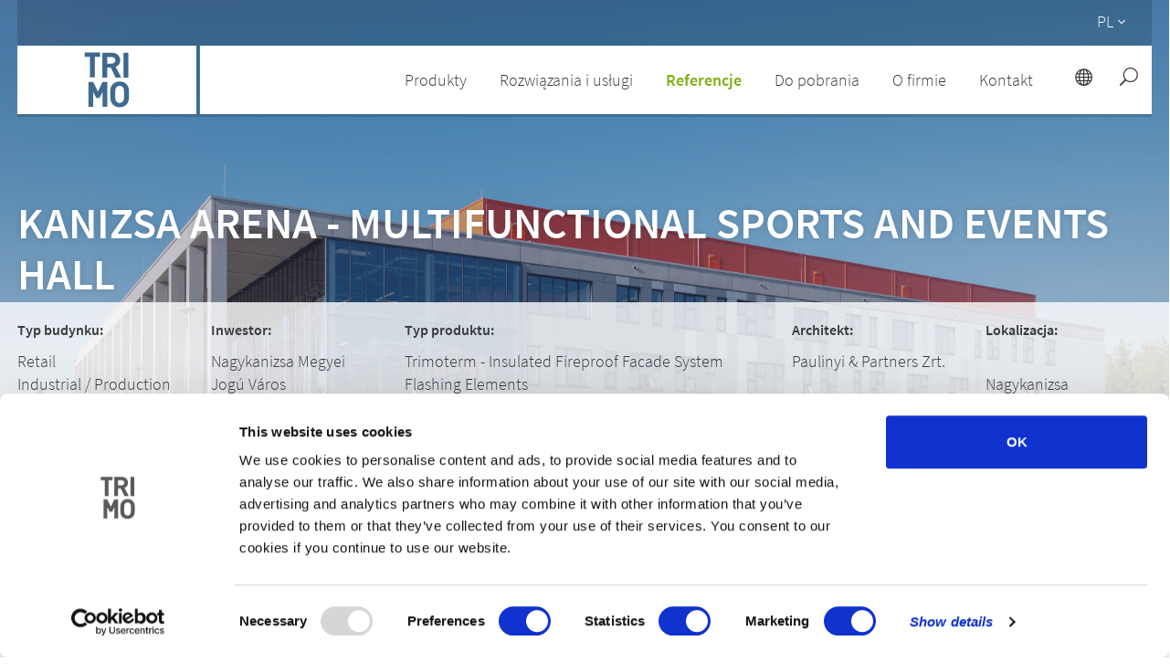

--- FILE ---
content_type: text/html; charset=UTF-8
request_url: https://www.trimo-group.com/pl/referencje/kanizsa-arena-multifunctional-sports-and-events-hall
body_size: 31371
content:
<!DOCTYPE html>
<html lang="pl" dir="ltr">

<head>
  <meta charset="utf-8">
  

  <link rel="apple-touch-icon" sizes="180x180" href="/images/favicon/apple-touch-icon.png">
  <link rel="icon" type="image/png" sizes="32x32" href="/images/favicon/favicon-32x32.png">
  <link rel="icon" type="image/png" sizes="16x16" href="/images/favicon/favicon-16x16.png">
  <link rel="manifest" href="/images/favicon/site.webmanifest">
  <link rel="mask-icon" href="/images/favicon/safari-pinned-tab.svg" color="#383b3e">
  <link rel="shortcut icon" href="/images/favicon/favicon.ico">
  <meta name="msapplication-TileColor" content="#eeeeee">
  <meta name="msapplication-config" content="/images/favicon/browserconfig.xml">
  <meta name="theme-color" content="#ffffff">

  <title>Referencje | Trimo building envelope solutions</title>
	<meta name="title" content="Trimo building envelope solutions" />
		<meta name="keywords" content="Facades, roofs, wall system, façade system, architectural wall, metal façade, firesafe, fireproof panels, metal cladding, glass façade, insulated panels" />
<meta name="description" content="Trimo creates highly efficient, sustainable and attractive architectural wall and roof systems at the highest quality." />

<!-- Alternate -->
		  <link rel="alternate" hreflang="de"
	        href="https://www.trimo-group.com/de/referenzen/kanizsa-arena-multifunctional-sports-and-events-hall" />
		  <link rel="alternate" hreflang="en"
	        href="https://www.trimo-group.com/en/references/kanizsa-arena-multifunctional-sports-and-events-hall" />
		  <link rel="alternate" hreflang="uk"
	        href="https://www.trimo-group.com/uk/references/kanizsa-arena-multifunctional-sports-and-events-hall" />
		  <link rel="alternate" hreflang="es"
	        href="https://www.trimo-group.com/es/referencias/kanizsa-arena-multifunctional-sports-and-events-hall" />
		  <link rel="alternate" hreflang="fr"
	        href="https://www.trimo-group.com/fr/references/kanizsa-arena-multifunctional-sports-and-events-hall" />
		  <link rel="alternate" hreflang="hr"
	        href="https://www.trimo-group.com/hr/reference/kanizsa-arena-multifunctional-sports-and-events-hall" />
		  <link rel="alternate" hreflang="hu"
	        href="https://www.trimo-group.com/hu/referenciak/kanizsa-arena-multifunctional-sports-and-events-hall" />
		  <link rel="alternate" hreflang="nl"
	        href="https://www.trimo-group.com/nl/referenties/kanizsa-arena-multifunctional-sports-and-events-hall" />
		  <link rel="alternate" hreflang="pl"
	        href="https://www.trimo-group.com/pl/referencje/kanizsa-arena-multifunctional-sports-and-events-hall" />
		  <link rel="alternate" hreflang="si"
	        href="https://www.trimo-group.com/si/reference/kanizsa-arena-multifunctional-sports-and-events-hall" />
		  <link rel="alternate" hreflang="sr"
	        href="https://www.trimo-group.com/sr/reference/kanizsa-arena-multifunctional-sports-and-events-hall" />
		  <link rel="alternate" hreflang="cs"
	        href="https://www.trimo-group.com/cs/reference/kanizsa-arena-multifunctional-sports-and-events-hall" />
		  <link rel="alternate" hreflang="ru"
	        href="https://www.trimo-group.com/ru/obekty/kanizsa-arena-multifunctional-sports-and-events-hall" />
	
  <meta name="robots" content="" />
  <meta name="viewport" content="width=device-width, initial-scale=1" />
  <meta http-equiv="X-UA-Compatible" content="IE=edge">
  
  <script id="Cookiebot" src="https://consent.cookiebot.com/uc.js" data-cbid="067bef4f-f7f5-4232-b348-1c45cce00725"
    type="text/javascript" async></script>
  <script src="https://ajax.googleapis.com/ajax/libs/jquery/3.3.1/jquery.min.js"></script>

  <meta name="msvalidate.01" content="056B2AD898860A93533B976B0AC58F32" />
  <meta name="csrf-token" content="b5FUlsc8HPxiL6EoEhfJbSfyZeuYhx7INXazZADp">

        
  <!-- Smartsupp Live Chat script -->
  

  <link href="https://fonts.googleapis.com/css?family=Open+Sans:400,400i,600,700,800&amp;subset=latin-ext" rel="stylesheet">

<link rel="stylesheet" property="stylesheet" href="https://www.trimo-group.com/css/main.min.css">
<link rel="stylesheet" type="text/css" href="//cdnjs.cloudflare.com/ajax/libs/cookieconsent2/3.0.3/cookieconsent.min.css" />

<link href="https://www.trimo-group.com/css/lightbox.css" rel="stylesheet">

<style type="text/css">
    /*svgicon-icon_close_white_svg-32-32*/
    .svgicon-icon_close_white_svg-32-32 { width: 32px; height: 32px; }
    /*udgcore/SvgViewHelper*/
    svg{overflow:hidden;display:inline-block;fill:currentColor;}.hidden-svg{display:block;width:0;height:0;overflow:hidden;}
    /*svgicon-icon_search-2_svg-20-20*/
    .svgicon-icon_search-2_svg-20-20 { width: 20px; height: 20px; }
    /*svgicon-icon_search-2_svg-27-28*/
    .svgicon-icon_search-2_svg-27-28 { width: 27px; height: 28px; }
    /*svgicon-icon_globe-2_svg-20-20*/
    .svgicon-icon_globe-2_svg-20-20 { width: 20px; height: 20px; }
    /*svgicon-arrow_carrot-right_svg-12-12*/
    .svgicon-arrow_carrot-right_svg-12-12 { width: 12px; height: 12px; }
    /*svgicon-trimo_logo_mask_svg-800-75*/
    .svgicon-trimo_logo_mask_svg-800-75 { width: 800px; height: 75px; }
    /*svgicon-icon_menu_svg-32-32*/
    .svgicon-icon_menu_svg-32-32 { width: 32px; height: 32px; }
    /*svgicon-arrow_carrot-down_svg-16-16*/
    .svgicon-arrow_carrot-down_svg-16-16 { width: 16px; height: 16px; }
    /*svgicon-ICON_1_1_Facadesandwals_svg-64-64*/
    .svgicon-ICON_1_1_Facadesandwals_svg-64-64 { width: 64px; height: 64px; }
    /*svgicon-arrow_carrot-right_svg-16-16*/
    .svgicon-arrow_carrot-right_svg-16-16 { width: 16px; height: 16px; }
    /*svgicon-ICON_1_3_Roofs_svg-64-64*/
    .svgicon-ICON_1_3_Roofs_svg-64-64 { width: 64px; height: 64px; }
    /*svgicon-ICON_1_2_ModularUnits_svg-64-64*/
    .svgicon-ICON_1_2_ModularUnits_svg-64-64 { width: 64px; height: 64px; }
    /*svgicon-ICON_1_4_steelconstruction_svg-64-64*/
    .svgicon-ICON_1_4_steelconstruction_svg-64-64 { width: 64px; height: 64px; }
    /*svgicon-ICON_2_1_sustainablesolutions_svg-64-64*/
    .svgicon-ICON_2_1_sustainablesolutions_svg-64-64 { width: 64px; height: 64px; }
    /*svgicon-ICON_2_2_customerservice_svg-64-64*/
    .svgicon-ICON_2_2_customerservice_svg-64-64 { width: 64px; height: 64px; }
    /*svgicon-ICON_library_svg-64-64*/
    .svgicon-ICON_library_svg-64-64 { width: 64px; height: 64px; }
    /*svgicon-ICON_4_1_Broschures_svg-64-64*/
    .svgicon-ICON_4_1_Broschures_svg-64-64 { width: 64px; height: 64px; }
    /*svgicon-ICON_4_3_SpecificationText_svg-64-64*/
    .svgicon-ICON_4_3_SpecificationText_svg-64-64 { width: 64px; height: 64px; }
    /*svgicon-ICON_4_2_TechnicalDocuments_svg-64-64*/
    .svgicon-ICON_4_2_TechnicalDocuments_svg-64-64 { width: 64px; height: 64px; }
    /*svgicon-ICON_4_4_DesignTools_svg-64-64*/
    .svgicon-ICON_4_4_DesignTools_svg-64-64 { width: 64px; height: 64px; }
    /*svgicon-ICON_4_5_Certificates_svg-64-64*/
    .svgicon-ICON_4_5_Certificates_svg-64-64 { width: 64px; height: 64px; }
    /*svgicon-ICON_5_1_AboutTrimo_svg-64-64*/
    .svgicon-ICON_5_1_AboutTrimo_svg-64-64 { width: 64px; height: 64px; }
    /*svgicon-ICON_5_2_Responsibility_svg-64-64*/
    .svgicon-ICON_5_2_Responsibility_svg-64-64 { width: 64px; height: 64px; }
    /*svgicon-ICON_5_3_Career_svg-64-64*/
    .svgicon-ICON_5_3_Career_svg-64-64 { width: 64px; height: 64px; }
    /*svgicon-ICON_5_4_Competition_svg-64-64*/
    .svgicon-ICON_5_4_Competition_svg-64-64 { width: 64px; height: 64px; }
    /*svgicon-ICON_5_5_NewsroomandPress_svg-64-64*/
    .svgicon-ICON_5_5_NewsroomandPress_svg-64-64 { width: 64px; height: 64px; }
    /*svgicon-ICON_6_5_SubmityourIdea_svg-64-64*/
    .svgicon-ICON_6_5_SubmityourIdea_svg-64-64 { width: 64px; height: 64px; }
    /*svgicon-arrow_carrot-left_THIN_svg-100-100*/
    .svgicon-arrow_carrot-left_THIN_svg-100-100 { width: 100px; height: 100px; }
    /*svgicon-arrow_carrot-right_THIN_svg-100-100*/
    .svgicon-arrow_carrot-right_THIN_svg-100-100 { width: 100px; height: 100px; }
    /*svgicon-icon_sharethis_svg-18-18*/
    .svgicon-icon_sharethis_svg-18-18 { width: 18px; height: 18px; }
    /*svgicon-social_linkedin_circle_svg-32-32*/
    .svgicon-social_linkedin_circle_svg-32-32 { width: 32px; height: 32px; }
    /*svgicon-social_facebook_circle_dark_svg-32-32*/
    .svgicon-social_facebook_circle_dark_svg-32-32 { width: 32px; height: 32px; }
    /*svgicon-social_twitter_circle_svg-32-32*/
    .svgicon-social_twitter_circle_svg-32-32 { width: 32px; height: 32px; }
    /*svgicon-social_pinterest_circle_svg-32-32*/
    .svgicon-social_pinterest_circle_svg-32-32 { width: 32px; height: 32px; }
    /*svgicon-icon_zoom-in_alt_svg-30-30*/
    .svgicon-icon_zoom-in_alt_svg-30-30 { width: 30px; height: 30px; }
    /*svgicon-arrow_carrot-left_svg-10-10*/
    .svgicon-arrow_carrot-left_svg-10-10 { width: 10px; height: 10px; }
    /*svgicon-arrow_carrot-left_svg-12-12*/
    .svgicon-arrow_carrot-left_svg-12-12 { width: 12px; height: 12px; }
    /*svgicon-arrow_carrot-right_svg-10-10*/
    .svgicon-arrow_carrot-right_svg-10-10 { width: 10px; height: 10px; }
    /*svgicon-arrow_carrot-left_svg-100-100*/
    .svgicon-arrow_carrot-left_svg-100-100 { width: 100px; height: 100px; }
    /*svgicon-arrow_carrot-right_svg-100-100*/
    .svgicon-arrow_carrot-right_svg-100-100 { width: 100px; height: 100px; }
    /*svgicon-icon_mobile_svg-18-18*/
    .svgicon-icon_mobile_svg-18-18 { width: 18px; height: 18px; }
    /*svgicon-icon_fax_svg-18-18*/
    .svgicon-icon_fax_svg-18-18 { width: 18px; height: 18px; }
    /*svgicon-icon_mail_alt_svg-18-18*/
    .svgicon-icon_mail_alt_svg-18-18 { width: 18px; height: 18px; }
    /*svgicon-icon_circle_download_svg-18-18*/
    .svgicon-icon_circle_download_svg-18-18 { width: 18px; height: 18px; }
    /*svgicon-icon_circle_download_svg-19-18*/
    .svgicon-icon_circle_download_svg-19-18 { width: 19px; height: 18px; }
    /*svgicon-QuickLinks_Download_kontur_01_svg-40-40*/
    .svgicon-QuickLinks_Download_kontur_01_svg-40-40 { width: 40px; height: 40px; }
    /*svgicon-QuickLinks_technicalSupport_01_svg-40-40*/
    .svgicon-QuickLinks_technicalSupport_01_svg-40-40 { width: 40px; height: 40px; }
    /*svgicon-QuickLinks_referenceOverview_01_svg-40-40*/
    .svgicon-QuickLinks_referenceOverview_01_svg-40-40 { width: 40px; height: 40px; }
    /*svgicon-QuickLinks_solutionAndServices_01_svg-40-40*/
    .svgicon-QuickLinks_solutionAndServices_01_svg-40-40 { width: 40px; height: 40px; }
    /*svgicon-QuickLinks_portfolioOfProductsAndSolutions_01_svg-40-40*/
    .svgicon-QuickLinks_portfolioOfProductsAndSolutions_01_svg-40-40 { width: 40px; height: 40px; }
    /*svgicon-QuickLinks_employmentOpportunities_01_svg-40-40*/
    .svgicon-QuickLinks_employmentOpportunities_01_svg-40-40 { width: 40px; height: 40px; }
    /*svgicon-QuickLinks_sustainablesolutions_01_svg-40-40*/
    .svgicon-QuickLinks_sustainablesolutions_01_svg-40-40 { width: 40px; height: 40px; }
    /*svgicon-arrow_carrot-right_svg-11-11*/
    .svgicon-arrow_carrot-right_svg-11-11 { width: 11px; height: 11px; }
    /*svgicon-social_menue_circle_white_blackinside_svg-50-50*/
    .svgicon-social_menue_circle_white_blackinside_svg-50-50 { width: 50px; height: 50px; }
    /*svgicon-glyphicon-chevron-up_svg-16-16*/
    .svgicon-glyphicon-chevron-up_svg-16-16 { width: 16px; height: 16px; }
    /*svgicon-arrow_carrot_up_alt_svg-32-32*/
    .svgicon-arrow_carrot_up_alt_svg-32-32 { width: 32px; height: 32px; }
    /*svgicon-social_youtube_circle_svg-32-32*/
    .svgicon-social_youtube_circle_svg-32-32 { width: 32px; height: 32px; }
    /*svgicon-arrow_carrot-right_svg-14-14*/
    .svgicon-arrow_carrot-right_svg-14-14 { width: 14px; height: 14px; }
    /*svgicon-trimo_logo_svg-67-50*/
    .svgicon-trimo_logo_svg-67-50 { width: 67px; height: 50px; }
    /*svgicon-icon_circle-slelected_svg-20-20*/
    .svgicon-icon_circle-slelected_svg-20-20 { width: 20px; height: 20px; }
    /*svgicon-icon_circle-empty_svg-20-20*/
    .svgicon-icon_circle-empty_svg-20-20 { width: 20px; height: 20px; }
    /*svgicon-arrow_carrot-left_THIN_svg-80-80*/
    .svgicon-arrow_carrot-left_THIN_svg-80-80 { width: 80px; height: 80px; }
    /*svgicon-icon_check_svg-18-18*/
    .svgicon-icon_check_svg-18-18 { width: 18px; height: 18px; }
    /*svgicon-arrow_carrot-right_THIN_svg-80-80*/
    .svgicon-arrow_carrot-right_THIN_svg-80-80 { width: 80px; height: 80px; }
    /*svgicon-icon_close_svg-20-20*/
    .svgicon-icon_close_svg-20-20 { width: 20px; height: 20px; }
    /*svgicon-arrow_carrot-down_svg-15-15*/
    .svgicon-arrow_carrot-down_svg-15-15 { width: 15px; height: 15px; }
    /*svgicon-social_facebook_circle_white_blackinside_svg-45-45*/
    .svgicon-social_facebook_circle_white_blackinside_svg-45-45 { width: 45px; height: 45px; }
    /*svgicon-social_youtube_circle_white_blackinside_svg-45-45*/
    .svgicon-social_youtube_circle_white_blackinside_svg-45-45 { width: 45px; height: 45px; }

    /*svgicon-svgicon-Global_svg-64-64*/
    .svgicon-Global_svg-64-64 { width: 68px; height: 64px; }
</style>  <!-- UdgCore:SvgViewHelper BEGIN -->
<span class="hidden-svg" aria-hidden="true"><svg xmlns="http://www.w3.org/2000/svg"
        viewBox="0 0 32.13399887084961 32.13399887084961" id="svgicon-icon_zoom-in_alt_svg">
        <path
            d="M19 0C11.82 0 6 5.82 6 13a12.94 12.94 0 0 0 2.882 8.154L.408 29.628a1.39 1.39 0 0 0 1.964 1.964l8.474-8.474A12.94 12.94 0 0 0 19 26c7.18 0 13-5.82 13-13S26.18 0 19 0zm0 24c-6.066 0-11-4.934-11-11S12.934 2 19 2s11 4.934 11 11-4.934 11-11 11zm6-12h-5V7a1 1 0 0 0-2 0v5h-5a1 1 0 0 0 0 2h5v5a1 1 0 0 0 2 0v-5h5a1 1 0 0 0 0-2z" />
    </svg></span>
<span class="hidden-svg" aria-hidden="true"><svg xmlns="http://www.w3.org/2000/svg" viewBox="0 0 18 17.999999"
        id="svgicon-icon_check_svg">
        <path d="M0 0v18h18V0H0zm13.762 3.326l1.61 1.016-6.528 10.35-5.035-4.196 1.22-1.463 3.365 2.806 5.368-8.513z"
            fill="#81ad15" /></svg></span>
<span class="hidden-svg" aria-hidden="true"><svg xmlns="http://www.w3.org/2000/svg" viewBox="0 0 31.999999 31.999995"
        id="svgicon-icon_circle_download_svg">
        <path
            d="M16 0C7.175 0 0 7.173 0 16c0 8.826 7.174 16 16 16 8.827 0 16-7.174 16-16 0-8.827-7.173-16-16-16zm0 1.658c7.932 0 14.342 6.41 14.342 14.341 0 7.931-6.41 14.343-14.341 14.343C8.07 30.342 1.658 23.93 1.658 16 1.658 8.07 8.07 1.658 16 1.658zm-.985 5.656v12.693l-4.832-5.397-1.236 1.108 6.28 7.01a.829.829 0 0 0 .465.26.829.829 0 0 0 .042.008.829.829 0 0 0 .077.008.829.829 0 0 0 .664-.275l6.28-7.011-1.235-1.107-4.834 5.399V7.314h-1.671zm-5.93 15.904v1.685h14.14v-1.685H9.086z" />
    </svg></span>
<span class="hidden-svg" aria-hidden="true"><svg xmlns="http://www.w3.org/2000/svg" viewBox="0 0 32 32"
        id="svgicon-icon_close_white_svg">
        <path fill="#fff"
            d="M17 2C8.7 2 2 8.7 2 17s6.7 15 15 15 15-6.7 15-15S25.3 2 17 2zm0 28C9.8 30 4 24.2 4 17S9.8 4 17 4s13 5.8 13 13-5.8 13-13 13zm5.5-19.9L17 15.5 12.1 10c-.4-.4-1-.4-1.4 0-.4.4-.4 1 0 1.4l4.9 5.5-5.6 5.6c-.4.4-.4 1 0 1.4s1 .4 1.4 0l5.5-5.5 4.9 5.5c.4.4 1 .4 1.4 0s.4-1 0-1.4L18.4 17l5.6-5.6c.4-.4.4-1 0-1.4-.4-.3-1.1-.3-1.5.1z" />
    </svg></span>
<span class="hidden-svg" aria-hidden="true"><svg xmlns="http://www.w3.org/2000/svg"
        viewBox="0 0 32.24800109863281 32.24800109863281" id="svgicon-icon_search-2_svg">
        <path
            d="M19 0C11.82 0 6 5.82 6 13c0 3.09 1.084 5.926 2.884 8.158L.292 29.75a1.386 1.386 0 0 0 1.958 1.958l8.592-8.592A12.953 12.953 0 0 0 19 26c7.18 0 13-5.82 13-13S26.18 0 19 0zm0 24c-6.066 0-11-4.934-11-11S12.934 2 19 2s11 4.934 11 11-4.934 11-11 11z" />
    </svg></span>
<span class="hidden-svg" aria-hidden="true"><svg xmlns="http://www.w3.org/2000/svg" viewBox="0 0 32 32"
        id="svgicon-icon_globe-2_svg">
        <path
            d="M17 2C8.716 2 2 8.716 2 17s6.716 15 15 15 15-6.716 15-15S25.284 2 17 2zm10.938 8h-2.98c-.58-1.824-1.376-3.422-2.336-4.704A13.083 13.083 0 0 1 27.938 10zM18 10V4.164c1.89.558 3.732 2.654 4.866 5.836H18zm5.448 2c.282 1.224.464 2.564.522 4H18v-4h5.448zM16 4.164V10h-4.866C12.268 6.818 14.11 4.722 16 4.164zM16 12v4h-5.97c.058-1.436.24-2.776.522-4H16zm-7.97 4H4.05c.108-1.406.43-2.754.952-4h3.52a23.96 23.96 0 0 0-.492 4zm0 2a23.96 23.96 0 0 0 .492 4h-3.52a12.895 12.895 0 0 1-.952-4h3.98zm2 0H16v4h-5.448a21.758 21.758 0 0 1-.522-4zM16 24v5.836c-1.89-.558-3.732-2.654-4.866-5.836H16zm2 5.836V24h4.866c-1.134 3.182-2.976 5.278-4.866 5.836zM18 22v-4h5.97a21.758 21.758 0 0 1-.522 4H18zm7.97-4h3.98a12.895 12.895 0 0 1-.952 4h-3.52a23.96 23.96 0 0 0 .492-4zm0-2a23.96 23.96 0 0 0-.492-4h3.52c.522 1.246.844 2.594.952 4h-3.98zM11.378 5.296C10.42 6.578 9.622 8.176 9.042 10h-2.98a13.083 13.083 0 0 1 5.316-4.704zM6.062 24h2.98c.58 1.824 1.376 3.422 2.336 4.704A13.083 13.083 0 0 1 6.062 24zm16.56 4.704c.958-1.282 1.756-2.88 2.336-4.704h2.98a13.083 13.083 0 0 1-5.316 4.704z" />
    </svg></span>
<span class="hidden-svg" aria-hidden="true"><svg xmlns="http://www.w3.org/2000/svg" viewBox="0 0 16 16"
        id="svgicon-arrow_carrot-right_svg">
        <path
            d="M3.853 15.554c.41.41 1.075.41 1.485 0l6.809-6.81c.205-.205.308-.476.306-.745 0-.27-.105-.54-.306-.745L5.337.445a1.05 1.05 0 0 0-1.484 1.484L9.923 8l-6.07 6.07a1.05 1.05 0 0 0 0 1.485z" />
    </svg></span>

<span class="hidden-svg" aria-hidden="true"><svg xmlns="http://www.w3.org/2000/svg" viewBox="0 0 800.00088 75.000001" id="svgicon-trimo_logo_mask_svg"><path d="M0 0v75h800V0H0zm375.734 7.535h16.873v4.754h-5.771v22.553h-5.332V12.289h-5.77V7.535zm19.34.145h10.709c5.567 0 8.867 3.8 8.867 8.367 0 3.839-2.342 6.216-4.99 7.176l6.102 11.785h-6.18l-5.334-10.9h-3.838v10.9h-5.336V7.68zm23.143 0h5.336v27.328h-5.336V7.68zm-17.807 4.758v7.216h5.03c2.34 0 3.874-1.496 3.874-3.607s-1.535-3.61-3.875-3.61h-5.029zm13.598 26.792c3.159 0 5.538 1.093 7.488 3.043 2.808 2.808 2.77 6.279 2.77 11.075 0 4.798.038 8.268-2.77 11.076-1.95 1.95-4.33 3.04-7.488 3.04-3.16 0-5.576-1.09-7.526-3.04-2.809-2.807-2.73-6.277-2.73-11.074 0-4.796-.079-8.269 2.73-11.077 1.95-1.95 4.366-3.043 7.526-3.043zm-34.18.454h5.258v.007l5.096 10.551 5.058-10.523v-.035h5.258v27.328h-5.258V50.77l-3.254 6.457h-3.609l-3.291-6.489v16.276h-5.258v-27.33zm34.18 4.382v.002c-1.483 0-2.73.585-3.51 1.48-1.054 1.17-1.326 2.458-1.326 7.8 0 5.344.272 6.63 1.326 7.8.78.897 2.027 1.483 3.51 1.483 1.482 0 2.69-.587 3.47-1.483 1.055-1.17 1.366-2.455 1.366-7.798s-.311-6.631-1.365-7.801c-.78-.897-1.99-1.483-3.471-1.483z"/></svg></span>
<span class="hidden-svg" aria-hidden="true"><svg xmlns="http://www.w3.org/2000/svg" viewBox="0 0 32 32"
        id="svgicon-icon_menu_svg">
        <path
            d="M7 16h18a1 1 0 0 0 0-2H7a1 1 0 0 0 0 2zm0-6h18a1 1 0 0 0 0-2H7a1 1 0 0 0 0 2zm0 12h18a1 1 0 0 0 0-2H7a1 1 0 0 0 0 2z" />
    </svg></span>
<span class="hidden-svg" aria-hidden="true"><svg xmlns="http://www.w3.org/2000/svg" viewBox="0 0 16 16"
        id="svgicon-arrow_carrot-down_svg">
        <path
            d="M.445 3.853a1.05 1.05 0 0 0 0 1.485l6.809 6.809c.206.205.477.308.745.306.271 0 .54-.105.746-.306l6.809-6.81a1.05 1.05 0 0 0-1.485-1.484L8 9.923l-6.07-6.07a1.05 1.05 0 0 0-1.484 0z" />
    </svg></span>
<span class="hidden-svg" aria-hidden="true"><svg xmlns="http://www.w3.org/2000/svg"
        id="svgicon-ICON_1_1_Facadesandwals_svg" viewBox="0 0 113.4 113.4">
        <style>
            .st0 {
                fill: #383b3e
            }
        </style>
        <path class="st0"
            d="M56.7 0C25.4 0 0 25.4 0 56.7s25.4 56.7 56.7 56.7 56.7-25.4 56.7-56.7C113.3 25.4 88 0 56.7 0zm27 72.2v.4l-.1.1v.1c-.1 0-.1.1-.2.1L57 86c-.1.1-.2.1-.3.1s-.2 0-.3-.1L30.1 72.9c-.2-.1-.4-.4-.4-.7V40c0-.3.2-.5.4-.7l26.3-13.1c.2-.1.5-.1.7 0l26.3 13.1c.1.1.2.1.2.2.1.1.1.2.1.3v32.4z" />
        <path class="st0"
            d="M57 27.8v24.3L81.2 40zm-1.1 32.3v-6.5L30.7 41v30.2zM32.1 72.2l23.8 11.9V61.8zm25.3 11.9l1.6-.8 22.2-11.1-23.8-10.4zm24.8-42.9L57.4 53.6v6.5L82.2 71zM56.3 27.8L32.1 40l24.2 12.1z" />
    </svg></span>
<span class="hidden-svg" aria-hidden="true"><svg xmlns="http://www.w3.org/2000/svg" id="svgicon-ICON_1_3_Roofs_svg"
        viewBox="0 0 113.4 113.4">
        <style>
            .st0 {
                fill: #383b3e
            }
        </style>
        <path class="st0"
            d="M56.7 0C25.4 0 0 25.4 0 56.7s25.4 56.7 56.7 56.7 56.7-25.4 56.7-56.7S88 0 56.7 0zM92 70.9c0 .4-.3.8-.8.8h-69c-.4 0-.8-.3-.8-.8V56.5c0-.4.3-.8.8-.8s.8.3.8.8v13.6h67.5V41.4l-17.4 7.4c-.1 0-.2.1-.3.1-.1 0-.2 0-.3-.1-.1 0-.2-.1-.2-.1-.1-.1-.2-.3-.2-.5v-4.5L54.6 51c-.1 0-.2.1-.3.1-.1 0-.2 0-.3-.1-.1 0-.1-.1-.2-.1l-.2-.2c0-.1-.1-.2-.1-.3v-4.5L36 53.3c-.1 0-.2.1-.3.1-.3 0-.6-.2-.7-.5-.1-.2-.1-.4 0-.5V48l-15.2 7.3c-.1 0-.2.1-.3.1-.3 0-.5-.1-.6-.4-.2-.3 0-.8.3-.9l16.2-7.8c.2-.1.5-.1.7 0 .2.1.3.4.3.6v4.5L54 44c.2-.1.5-.1.7.1.2.1.3.4.3.6v4.5L72.1 42V30.7c0-.2.2-.4.4-.4h3.1c.2 0 .4.2.4.4v15.1l15-6.3c.2-.1.5-.1.7.1.2.1.3.4.3.6v30.7z" />
    </svg></span>
<span class="hidden-svg" aria-hidden="true"><svg xmlns="http://www.w3.org/2000/svg"
        id="svgicon-ICON_1_2_ModularUnits_svg" viewBox="0 0 113.4 113.4">
        <style>
            .st0 {
                fill: #383b3e
            }
        </style>
        <path class="st0"
            d="M72 51.6h.4l13.9 2.9-.4-7.1-56.3-17.9v21.8L51.1 56 72 51.6zm-43.1-.2V30l-7.5 8.4v17zm-6.7 4.4l14.9 2.6 12.1-2L29.3 52zm49 23.7V55.8L34 63.9v10.7l10.3 1.3v-9.4c0-.4.3-.7.7-.7l5.9-.7c.2 0 .4 0 .6.2.2.1.3.3.3.6V77l19.4 2.5z" />
        <path class="st0"
            d="M56.7 0C25.4 0 0 25.4 0 56.7s25.4 56.7 56.7 56.7 56.7-25.4 56.7-56.7S88 0 56.7 0zM20.9 56.2s-.1 0 0 0c-.1-.1-.1-.2-.1-.2l-.1-17.6c0-.1 0-.2.1-.2L29 29h.3l56.9 18c.1 0 .2.2.2.3l.4 7.8c0 .1 0 .2-.1.3-.1.1-.2.1-.3.1l-14.4-3c-.1 0 0 0 0 0l-21 4.6-14 2.3h-.2l-16-2.9c.2-.2.2-.2.1-.3.1 0 0 0 0 0zm71.8 21.6c0 .4-.3.7-.7.7l-20 2.6h-.2l-21.1-2.8c-.4 0-.7-.4-.7-.7V66.7l-4.4.5v9.6c0 .2-.1.4-.3.6-.2.1-.4.2-.6.2L33.1 76c-.4 0-.7-.4-.7-.7v-12c0-.4.2-.7.6-.7l38.7-8.4c.1 0 .3-.1.4 0l20 3.9c.4.1.6.4.6.7v19z" />
        <path class="st0" d="M72.7 79.5l18.5-2.4V59.4l-18.5-3.6z" />
    </svg></span>
<span class="hidden-svg" aria-hidden="true"><svg xmlns="http://www.w3.org/2000/svg"
        id="svgicon-ICON_1_4_steelconstruction_svg" viewBox="0 0 113.4 113.4">
        <style>
            .st0 {
                fill: #383b3e
            }
        </style>
        <path class="st0"
            d="M35.2 65.7V53.4l-3.1-1.7V66zm.8-13.5l9.4-5.9-1.6-2.8-10.9 6.9zm21.4-12.6l9.4 5.9 1.6-2.8-11-6.9zM74 65.3v-9.4l-1.5.8v8.4zm-4.3-21.8l-1.6 2.8 9.3 5.9 3.1-1.8zm-2.2 3.9l-.9 1.6 7.7 4.9 1.9-1zm-20.1 2.4L40 54.5l1.6.9 6.6-4.2zm8.5-2.7L49.8 51l.4.8 5.7-3.6zm7.8 4l-6.3-4v1.1l5.8 3.6zm1.1-2l-7.4-4.7v1.8l6.6 4.2zm-26.4 6.2l-2-1.2v11.5l2-.2zm2.5 1.4l-1.5-.9v9.5l1.5-.2zm5.7-11.2l9.3-5.9v-3.8L45 42.7zm9.3.7v-1.8L48.7 49l.7 1.3zM82 49.6l5.4-3.1-14.2-9-2.8 4.7zm-17.1 2.3l-.4.7 5.7 3.7.9-.5zm-33.5-2.3L43 42.2l-2.7-4.8L26 46.5zm24.5.4v-1.3l-5.4 3.5.6 1.1 4.9-3.1s-.1-.1-.1-.2zm26.9 16.2l5.3.5V47.8l-5.3 3zM66.2 46.6L57.4 41v2.2l7.9 5zM55.9 41l-8.7 5.5 1 1.6 7.7-4.9zM46 47.3l-8.8 5.6 1.8 1 7.9-5zm2.5 4.5l-6.2 4 .9.5 5.8-3.7zm17.6-1.9l-.8 1.3 6.5 4.2 1.6-.9zm-8.7-1.1v1.4l4.9 3.1.6-1.1-5.5-3.4zm14.3 23.6v-5.9l-1-.1v5.4zm2.3-5.6l-1.5-.2v6.3l1.5.9zm-2.3-9.6l-1 .5v7.2l1 .1zm-1.5 7.7V58l-.9.5h-.1v6.2l1 .2zm-1.6-7.7l1.1-.6-5.5-3.5-.6 1.1 5 3c-.1 0 0 0 0 0zm8.4 9.9l-2-.2v7.5l2 1.2zm11.1 1.1l-5.3-.5v11.5l5.3 3.2zm-17.9-1.8l-1-.1v4.6s.1 0 .1.1l.9.5v-5.1zm11.1 1.1l-3.1-.3v9.2l3.1 1.9zM77 54.1l-2 1.2v10.1l2 .2zM44.2 66.3l-1 .1V72l.9-.5h.1v-5.2zm5-13.3l-5.6 3.5 1.1.6s.1 0 .1.1l5-3.2-.6-1z" />
        <path class="st0"
            d="M56.7 0C25.4 0 0 25.4 0 56.7s25.4 56.7 56.7 56.7 56.7-25.4 56.7-56.7S88 0 56.7 0zm32.9 83.6c0 .1-.1.1 0 0 0 .2 0 .4-.1.5-.1.2-.4.4-.6.4-.1 0-.3 0-.4-.1L68.6 72.3c-.4-.2-.5-.7-.2-1 .1-.2.2-.2.4-.3v-4.7c-.3-.1-.5-.4-.5-.8 0-.3.2-.5.5-.6v-6.3c-.2-.1-.3-.2-.4-.3-.1-.2-.1-.4-.1-.5l-5-3.2c-.1 0-.2.1-.3.1-.1 0-.3 0-.4-.1-.2-.1-.4-.4-.4-.6l-5.1-3.2c-.1.1-.3.2-.5.2s-.3-.1-.5-.2l-4.9 3.1c0 .3-.1.5-.4.7-.1.1-.2.1-.4.1-.1 0-.3 0-.4-.1l-5.1 3.2c0 .2 0 .4-.1.5-.1.2-.2.3-.4.3v6.3c.3.1.5.3.5.6s-.2.7-.5.8v5.2c.2.1.3.2.4.3.2.4.1.8-.3 1L25 84.4c-.1.1-.2.1-.3.1-.1 0-.2 0-.3-.1 0 0-.1 0-.1-.1l-.2-.2V46.5c0-.1 0-.2.1-.3.1-.1.1-.2.2-.2l32.1-20.4h.2c.1 0 .2-.1.3-.1.1 0 .2 0 .3.1h.2l16 10.1c.1 0 .2 0 .2.1.1.1.2.1.2.2l15.7 9.9c.1.1.2.1.2.2s.1.2.1.3l-.3 37.2z" />
        <path class="st0"
            d="M30.6 67.7l-5.3.5v14.2l5.3-3.1zm0-1.5V50.8l-5.3-3v18.9zm13.7-24.8L55.9 34v-6.5l-14.3 9.1zM57.4 34l11.8 7.4 2.7-4.7-14.5-9.2zM44.2 58.5h-.1l-.9-.5v6.9l1-.1v-6.3zm37.1-6.8l-3.1 1.7v12.3l3.1.3zM42.7 66.4l-1 .1v6.3l1-.6zm-1-9.2V65l1-.1v-7.2zm-6.5 10l-3.1.3v10.9l3.1-1.8zm5.7-.6l-1.5.2v7.4l1.5-1zm-2.5.3l-2 .2v8.8l2-1.2z" />
    </svg></span>
<span class="hidden-svg" aria-hidden="true"><svg xmlns="http://www.w3.org/2000/svg"
        id="svgicon-ICON_2_1_sustainablesolutions_svg" viewBox="0 0 113.4 113.4">
        <style>
            .st0 {
                fill: #383b3e
            }
        </style>
        <path class="st0"
            d="M53.1 38.8c3.8 0 5.4 1.4 6.2 2.7.1.2.1.4 0 .7L57.7 46l15.7-5-7.3-15-1.9 4.5c-.1.2-.2.3-.4.4-.2.1-.4.1-.6 0-2.9-1.3-6.4-1.4-10.4-.4-8.3 2-12.7 9.5-14.6 13.9 2.3-2 6.3-4.6 12-5.5 1 0 2-.1 2.9-.1z" />
        <path class="st0"
            d="M56.7 0C25.4 0 0 25.4 0 56.7s25.4 56.7 56.7 56.7 56.7-25.4 56.7-56.7S88 0 56.7 0zM35.4 47.4c0-.2 1-3.8 3.6-7.9 3.4-5.5 8.1-9.1 13.4-10.3 4-1 7.6-.9 10.6.2l2.2-5.4c.1-.3.4-.5.7-.5.3 0 .6.2.7.4l8.5 17.2c.1.2.1.4 0 .6s-.3.4-.5.4l-18 5.7c-.3.1-.6 0-.8-.2-.2-.2-.3-.5-.1-.8l2.1-5c-1.1-1.5-3.7-2-7.5-1.4-9 1.4-13.5 7.5-13.6 7.5-.1.2-.4.3-.6.3-.1 0-.2 0-.3-.1-.3 0-.5-.3-.4-.7zm22.1 36.4c-.1 0-3.3.9-7.6.9h-1.1c-6.5-.2-11.9-2.4-15.6-6.4-2.9-3-4.6-6.1-5.1-9.3l-5.8.8c-.3 0-.6-.1-.7-.3-.2-.2-.1-.6 0-.8l10.7-16c.1-.2.3-.3.5-.3s.4 0 .6.2l14 12.7c.2.2.3.5.2.8-.1.3-.3.5-.6.5l-5.4.7c-.8 1.7.1 4.2 2.5 7.2 5.7 7.1 13.3 7.9 13.3 7.9.4 0 .6.3.7.7 0 .3-.3.7-.6.7zm27.7-12.9c-1.2 4-3 7-5.5 9.1l3.5 4.6c.2.2.2.6.1.8-.1.2-.4.4-.7.4l-19.2-1.3c-.2 0-.4-.1-.5-.3s-.2-.4-.1-.6l4.1-18.5c.1-.3.3-.5.6-.6.3-.1.6 0 .8.3l3.3 4.3c1.9-.2 3.6-2.2 5-5.8 3.3-8.5.3-15.5.2-15.5-.1-.3 0-.7.3-.9.3-.2.7-.2 1 .1.1.1 2.8 2.8 5.1 7.1 2.7 5.8 3.5 11.6 2 16.8z" />
        <path class="st0"
            d="M42.9 75.4c-3.8-4.7-3.4-7.6-2.5-9.2.1-.2.3-.3.5-.4l4.2-.5L33 54.2l-9.3 13.9 4.9-.6h.1c.2 0 .3.1.5.2s.3.3.3.5c.4 3.1 2 6.2 4.8 9.2 5.9 6.2 14.6 6.2 19.4 5.7-3-1.1-7.2-3.2-10.8-7.7zM77.8 64c-2.2 5.6-4.9 6.8-6.7 6.7-.2 0-.4-.1-.6-.3L68 67.1l-3.5 16L81 84.2l-3-3.9c-.1-.2-.2-.4-.1-.6s.1-.4.3-.5c2.5-1.9 4.4-4.8 5.6-8.8 2.4-8.2-1.9-15.8-4.7-19.6.5 3.1.8 7.8-1.3 13.2z" />
    </svg></span>
<span class="hidden-svg" aria-hidden="true"><svg xmlns="http://www.w3.org/2000/svg"
        id="svgicon-ICON_2_2_customerservice_svg" viewBox="0 0 113.4 113.4">
        <style>
            .st0 {
                fill: #383b3e
            }
        </style>
        <circle class="st0" cx="85.8" cy="42.3" r="5.5" />
        <circle class="st0" cx="34.2" cy="78.9" r="5.5" />
        <path class="st0"
            d="M56.7 0C25.4 0 0 25.4 0 56.7s25.4 56.7 56.7 56.7 56.7-25.4 56.7-56.7S88 0 56.7 0zM27.9 27.5c-.3-.3-.3-.8 0-1.1s.8-.3 1.1 0l6.4 6.4 6.4-6.4c.3-.3.8-.3 1.1 0s.3.8 0 1.1l-6.4 6.4 6.4 6.4c.3.3.3.8 0 1.1-.1.1-.3.2-.5.2s-.4-.1-.5-.2L35.5 35 29 41.3c-.1.1-.3.2-.5.2s-.4-.1-.5-.2c-.3-.3-.3-.8 0-1.1l6.4-6.4-6.5-6.3zm6.3 58.4c-3.9 0-7-3.1-7-7s3.1-7 7-7 7 3.1 7 7-3.1 7-7 7zm38.9-9.7c.3.3.3.8 0 1.1-.1.1-.3.2-.5.2s-.4-.1-.5-.2l-6.4-6.4-6.4 6.4c-.1.1-.3.2-.5.2s-.4-.1-.5-.2c-.3-.3-.3-.8 0-1.1l6.4-6.4-6.4-6.4c-.3-.3-.3-.8 0-1.1s.8-.3 1.1 0l6.4 6.4 6.4-6.4c.3-.3.8-.3 1.1 0s.3.8 0 1.1l-6.4 6.4 6.2 6.4zm-8.3-23.1l-1.9-1.7 7.2-8.1C60 44.3 52 48.6 46.2 56.1c-4.6 5.9-5.9 11.7-5.9 11.8-.1.6-.6 1-1.2 1h-.3c-.7-.1-1.1-.8-.9-1.5.1-.4 5.5-23.6 31.4-26.5l-8.1-6.1 1.5-2 11.9 9.1-9.8 11.2zm21-3.8c-3.9 0-7-3.1-7-7s3.1-7 7-7 7 3.1 7 7c0 3.8-3.2 7-7 7z" />
    </svg></span>
<span class="hidden-svg" aria-hidden="true"><svg xmlns="http://www.w3.org/2000/svg" id="svgicon-ICON_4_1_Broschures_svg"
        viewBox="0 0 113.4 113.4">
        <style>
            .st0 {
                fill: #383b3e
            }
        </style>
        <path class="st0"
            d="M77.4 83l-21.9-4.3c-.1 0-.3-.1-.3-.3l-.3-2.4-12 9.1L77.4 83zM64.6 66.8l-7.9-41.6-20.2 15.3 5.6 43.3z" />
        <path class="st0" d="M65.9 67.7l-10.3 7.8.3 2.6 23.9 4.6-6.6-44.3L60.5 37l5.7 30c0 .3-.1.6-.3.7z" />
        <path class="st0"
            d="M56.7 0C25.4 0 0 25.4 0 56.7s25.4 56.7 56.7 56.7 56.7-25.4 56.7-56.7C113.4 25.4 88 0 56.7 0zm23.8 83.5c-.1.1-.1.1-.2.1l-38.4 2.3c-.1 0-.2.1-.3.1s-.2 0-.3-.1c-.2-.1-.4-.3-.5-.6l-5.8-45c0-.3.1-.5.3-.7l21.5-16.4c.2-.2.5-.2.7-.1.2.1.4.3.5.6l2.4 12.6 13.2 1.5c.2 0 .3.1.3.3l6.7 45v.1c0 .2-.1.2-.1.3z" />
    </svg></span>

<span class="hidden-svg" aria-hidden="true">
  <svg version="1.1" id="svgicon-ICON_library_svg" xmlns="http://www.w3.org/2000/svg" xmlns:xlink="http://www.w3.org/1999/xlink" x="0px" y="0px"
      viewBox="0 0 113.4 113.4" style="enable-background:new 0 0 113.4 113.4;" xml:space="preserve">
    <style type="text/css">
      .st0{fill:#383B3E;}
      .st1{fill:none;stroke:#FFFFFF;stroke-width:1.5591;stroke-linecap:round;stroke-linejoin:round;stroke-miterlimit:10;}
      .st2{fill:none;stroke:#FFFFFF;stroke-width:0.7087;stroke-linecap:round;stroke-linejoin:round;stroke-miterlimit:10;}
    </style>
    <path class="st0" d="M56.7,0C25.4,0,0,25.4,0,56.7s25.4,56.7,56.7,56.7s56.7-25.4,56.7-56.7S88,0,56.7,0z"/>
    <g id="LINE_00000083782501367679459470000010909791315348360093_">
      <line class="st1" x1="46.5" y1="85.8" x2="68" y2="85.8"/>
    </g>
    <g id="LINE_00000070831242940044644970000012768039347502000013_">
      <line class="st2" x1="51.2" y1="28.9" x2="51.2" y2="27.3"/>
    </g>
    <g id="LINE_00000090283951075774177240000003983305528306355863_">
      <line class="st2" x1="51.2" y1="27.3" x2="51.2" y2="27.3"/>
    </g>
    <g id="LINE_00000183942469688970421150000001396333369822224563_">
      <line class="st1" x1="42.6" y1="31.2" x2="42.6" y2="81.9"/>
    </g>
    <g id="LINE_00000069363547104020423670000007143940327347426208_">
      <line class="st2" x1="47.3" y1="27.3" x2="67.2" y2="27.3"/>
    </g>
    <g id="LINE_00000173157732361462097450000014013661284654551700_">
      <line class="st2" x1="47.3" y1="27.3" x2="67.5" y2="27.3"/>
    </g>
    <g id="LINE_00000115477727878887973390000008464634945248327335_">
      <line class="st2" x1="46.5" y1="27.3" x2="67.2" y2="27.3"/>
    </g>
    <g id="LINE_00000033367196052700008500000007669920915351381949_">
      <line class="st1" x1="46.5" y1="27.3" x2="68" y2="27.3"/>
    </g>
    <g id="ARC_00000174570855968994005010000000118190951734845874_">
      <path class="st1" d="M46.5,27.3c-2.1,0-3.9,1.7-3.9,3.9"/>
    </g>
    <g id="ARC_00000165236943467500805320000008098514935077511830_">
      <path class="st1" d="M42.6,81.9c0,2.1,1.7,3.9,3.9,3.9"/>
    </g>
    <g id="ARC_00000172420545153564963500000004643081183155939491_">
      <path class="st1" d="M71.8,31.2c0-2.1-1.7-3.9-3.9-3.9"/>
    </g>
    <g id="ARC_00000087388741761192801570000014064593089637862830_">
      <path class="st1" d="M68,85.8c2.1,0,3.9-1.7,3.9-3.9"/>
    </g>
    <g id="LINE_00000168828816550394688470000008140834559507515299_">
      <line class="st1" x1="71.8" y1="31.2" x2="71.8" y2="81.9"/>
    </g>
    <g id="LINE_00000089559373804043218880000010483914030220722576_">
      <line class="st2" x1="42.6" y1="35.1" x2="71.8" y2="35.1"/>
    </g>
    <g id="LINE_00000053533241399753123810000008641004886228639370_">
      <line class="st2" x1="71.8" y1="79.5" x2="42.6" y2="79.5"/>
    </g>
    <g id="ARC_00000132047231101548373380000018127525699209257603_">
      <path class="st2" d="M51.2,28.9c0,0.9,0.7,1.7,1.7,1.7"/>
    </g>
    <g id="LINE_00000127726429719656819070000013574501183503509688_">
      <line class="st2" x1="52.9" y1="30.5" x2="61.5" y2="30.5"/>
    </g>
    <g id="LINE_00000080182061898266459910000000613047746038158243_">
      <line class="st2" x1="63.2" y1="28.9" x2="63.2" y2="27.3"/>
    </g>
    <g id="ARC_00000066477649173102290150000009699002907008657339_">
      <path class="st2" d="M61.5,30.5c0.9,0,1.7-0.7,1.7-1.7"/>
    </g>
  </svg>
</span>

<span class="hidden-svg" aria-hidden="true"><svg xmlns="http://www.w3.org/2000/svg"
        id="svgicon-ICON_4_3_SpecificationText_svg" viewBox="0 0 113.4 113.4">
        <style>
            .st0 {
                fill: #383b3e
            }
        </style>
        <path class="st0"
            d="M75.2 27.8h-37c-1.4 0-2.5 1.1-2.5 2.5v52.8c0 1.4 1.1 2.5 2.5 2.5h36.9c1.4 0 2.5-1.1 2.5-2.5V30.3c0-1.3-1.1-2.5-2.4-2.5zm-31.5 9.3h24.4c.7 0 1.2.6 1.2 1.2s-.6 1.2-1.2 1.2H43.7c-.7 0-1.2-.6-1.2-1.2s.5-1.2 1.2-1.2zm17.5 39.7h-18c-.4 0-.8-.3-.8-.8s.3-.8.8-.8h17.9c.4 0 .8.3.8.8s-.3.8-.7.8zM72 71.4H43.2c-.4 0-.8-.3-.8-.8s.3-.8.8-.8H72c.4 0 .8.3.8.8s-.4.8-.8.8zm0-5.3H43.2c-.4 0-.8-.3-.8-.8s.3-.8.8-.8H72c.4 0 .8.3.8.8s-.4.8-.8.8zm0-5.4H43.2c-.4 0-.8-.3-.8-.8s.3-.8.8-.8H72c.4 0 .8.3.8.8s-.4.8-.8.8zm0-5.4H43.2c-.4 0-.8-.3-.8-.8s.3-.8.8-.8H72c.4 0 .8.3.8.8s-.4.8-.8.8zm0-5.4H43.2c-.4 0-.8-.3-.8-.8s.3-.8.8-.8H72c.4 0 .8.3.8.8s-.4.8-.8.8zm0-5.4H43.2c-.4 0-.8-.3-.8-.8s.3-.8.8-.8H72c.4 0 .8.3.8.8s-.4.8-.8.8z" />
        <path class="st0"
            d="M56.7 0C25.4 0 0 25.4 0 56.7s25.4 56.7 56.7 56.7 56.7-25.4 56.7-56.7C113.4 25.4 88 0 56.7 0zm21.6 83.2c0 1.8-1.4 3.2-3.2 3.2H38.2c-1.8 0-3.2-1.4-3.2-3.2V30.3c0-1.8 1.4-3.2 3.2-3.2h36.9c1.8 0 3.2 1.4 3.2 3.2v52.9z" />
    </svg></span>
<span class="hidden-svg" aria-hidden="true"><svg xmlns="http://www.w3.org/2000/svg"
        id="svgicon-ICON_4_2_TechnicalDocuments_svg" viewBox="0 0 113.4 113.4">
        <style>
            .st0 {
                fill: #383b3e
            }
        </style>
        <path class="st0"
            d="M75.2 27.8h-37c-1.4 0-2.5 1.1-2.5 2.5v52.8c0 1.4 1.1 2.5 2.5 2.5h36.9c1.4 0 2.5-1.1 2.5-2.5V30.3c0-1.3-1.1-2.5-2.4-2.5zm-2.5 16c0 .4-.3.8-.8.8H43.2c-.4 0-.8-.3-.8-.8s.3-.8.8-.8H72c.4 0 .7.3.7.8zm0 5.3c0 .4-.3.8-.8.8H43.2c-.4 0-.8-.3-.8-.8s.3-.8.8-.8H72c.4.1.7.4.7.8zm-29-12h24.4c.7 0 1.2.6 1.2 1.2s-.6 1.2-1.2 1.2H43.7c-.7 0-1.2-.6-1.2-1.2s.5-1.2 1.2-1.2zM43.2 54h16.6c.4 0 .8.3.8.8s-.3.8-.8.8H43.2c-.4 0-.8-.3-.8-.8s.4-.8.8-.8zm29.9 24.3c0 .2-.2.4-.4.4H42.4c-.2 0-.4-.2-.4-.4v-6.7c-.1-.5.1-1 .5-1.3l4.7-3.2c.5-.4 1.3-.2 1.7.3l2.4 3.2 4.4-2.2 2-4.2c.1-.2.2-.3.4-.4l6.3-5c.3-.2.6-.3 1-.3.3.1.6.2.8.5l1.5 2.2 3-4.7c.4-.6 1.2-.7 1.7-.4.4.2.6.7.5 1.1v.1l.2 21z" />
        <path class="st0"
            d="M68.9 64.2c-.2.4-.6.6-1 .6s-.8-.2-1-.5L65 61.6l-5 4-2.1 4.4c-.1.3-.3.5-.6.6l-5.7 2.9c-.2.1-.4.1-.6.1-.4 0-.8-.2-1-.5L47.7 70 44 72.4c-.4.3-.8.3-1.2.1v5.4h29.6V58.7l-3.5 5.5z" />
        <path class="st0"
            d="M56.7 0C25.4 0 0 25.4 0 56.7s25.4 56.7 56.7 56.7 56.7-25.4 56.7-56.7C113.4 25.4 88 0 56.7 0zm21.6 83.2c0 1.8-1.4 3.2-3.2 3.2H38.2c-1.8 0-3.2-1.4-3.2-3.2V30.3c0-1.8 1.4-3.2 3.2-3.2h36.9c1.8 0 3.2 1.4 3.2 3.2v52.9z" />
    </svg></span>
<span class="hidden-svg" aria-hidden="true"><svg xmlns="http://www.w3.org/2000/svg"
        id="svgicon-ICON_4_4_DesignTools_svg" viewBox="0 0 113.4 113.4">
        <style>
            .st0 {
                fill: #383b3e
            }
        </style>
        <path class="st0" d="M53.3 70.8H60v6.7h-6.7z" />
        <path class="st0"
            d="M56.7 0C25.4 0 0 25.4 0 56.7s25.4 56.7 56.7 56.7 56.7-25.4 56.7-56.7C113.4 25.4 88 0 56.7 0zm31.4 47.6h-3.6c-.4 13.4-10.3 24.8-23.4 27h19.6c.2-1.5 1.5-2.7 3-2.7 1.7 0 3.1 1.4 3.1 3.1s-1.4 3-3.1 3c-1.6 0-2.9-1.2-3-2.7H61.1v3.2h-8.7v-3.2H32.7c-.2 1.5-1.5 2.7-3 2.7-1.7 0-3.1-1.4-3.1-3.1s1.4-3.1 3.1-3.1c1.6 0 2.9 1.2 3 2.7h19.6C39.2 72.4 29.2 61 28.9 47.6h-3.6v-8.7H34v8.7h-3.6C30.8 60.2 40 70.9 52.3 73v-3.2H61V73c12.3-2.1 21.6-12.8 21.9-25.4h-3.6v-8.7H88l.1 8.7z" />
        <path class="st0" d="M80.4 39.9h6.7v6.7h-6.7zm-54.1 0H33v6.7h-6.7z" />
    </svg></span>
<span class="hidden-svg" aria-hidden="true"><svg xmlns="http://www.w3.org/2000/svg"
        id="svgicon-ICON_4_5_Certificates_svg" viewBox="0 0 113.4 113.4">
        <style>
            .st0 {
                fill: #383b3e
            }
        </style>
        <path class="st0"
            d="M62.5 57.4c.5 1.5 1.5 2.8 2.9 3.5 1.4.7 3 .9 4.6.4 1.5-.5 2.8-1.5 3.5-2.9.7-1.4.9-3 .4-4.6-.8-2.6-3.2-4.2-5.7-4.2-.6 0-1.2.1-1.8.3-1.5.5-2.8 1.5-3.5 2.9-.7 1.5-.9 3.1-.4 4.6zM81 67.7l-.2 1c-.3 1.5-1.3 2.7-2.8 3.1-.6.2-1.2.2-1.8.1l-2.9-.4-2.1 2c-.4.4-1 .7-1.6.9-1.4.4-3 .1-4-1l-1.2-1.2 3.1 9.9.1.4 1.6 5.2c.2.5.6.9 1.1 1 .3.1.6.1.8 0l.6-.3 4.5-6.6c.1-.1.3-.2.4-.1l7.5 2.9c.4.1 1-.1 1.3-.5.3-.4.5-.9.3-1.4l-4.7-15z" />
        <path class="st0"
            d="M64.1 43.6l-3.8-.6h-.6c-.1 0-.1 0-.2.1s-.3.2-.4.3v.1l-.1.1v.1c0 .1-.1.2-.1.3l-.7 3.9c0 .2-.2.4-.4.5l-3.5 1.8c-.5.2-.7.8-.5 1.3v.1l1.7 3.6c.1.2.1.5 0 .7l-1.8 3.6c-.1.2-.1.5-.1.7.1.3.3.6.5.7l3.5 1.9c.2.1.3.3.4.5l.6 3.9v.1c.1.5.7.9 1.2.8l4-.5h.1c.2 0 .4.1.5.2l2.8 2.8c.3.3.7.4 1.1.3.2 0 .3-.1.4-.2l2.9-2.7c.2-.2.4-.2.6-.2l3.9.6h.5c.4-.1.7-.4.7-.8l.7-3.9c0-.2.2-.4.4-.5l3.5-1.8c.5-.2.7-.8.5-1.3V60L81 56.1c-.1-.2-.1-.5 0-.7l1.8-3.6c.1-.3.2-.5.1-.8-.1-.3-.3-.5-.5-.6l-3.5-1.9c-.2-.1-.3-.3-.4-.5l-.6-3.9V44c-.1-.5-.7-.9-1.2-.8l-4 .5c-.2 0-.5 0-.6-.2l-2.7-2.7c-.1-.1-.4-.4-.8-.4h-.3c-.2.1-.3.1-.4.2l-.1.1-2.9 2.7c-.3.1-.5.2-.8.2zm11.3 9.8c.6 1.9.4 3.9-.5 5.7-.9 1.8-2.5 3.1-4.4 3.7-.7.2-1.5.3-2.2.3-1.2 0-2.4-.3-3.5-.9-1.8-.9-3.1-2.5-3.7-4.4-.6-1.9-.4-3.9.5-5.7.9-1.8 2.5-3.1 4.4-3.7 4-1.1 8.2 1.1 9.4 5z" />
        <path class="st0"
            d="M56.7 0C25.4 0 0 25.4 0 56.7c0 31.3 25.4 56.7 56.7 56.7 31.3 0 56.7-25.4 56.7-56.7C113.4 25.4 88 0 56.7 0zm29.2 84.6c-.5.6-1.3.8-2 .7l-7.3-2.8-4.4 6.4c-.3.3-.6.5-.9.6-.2.1-.4.1-.6.1-.2 0-.4 0-.6-.1-.7-.2-1.3-.8-1.5-1.5l-1.2-3.9c-.5 1.2-1.7 2.1-3.1 2.1h-26c-1.8 0-3.3-1.5-3.3-3.3V30.3c0-1.8 1.5-3.3 3.3-3.3h26c1.8 0 3.3 1.5 3.3 3.3V39h.1c.1 0 .2 0 .2-.1h.9c.1 0 .2 0 .2.1.1 0 .2.1.2.1.1 0 .1.1.2.1.1.1.2.1.2.1.1.1.1.1.2.1.1.1.2.1.2.2l2.6 2.6 3.6-.5c1.3-.2 2.5.7 2.8 1.9 0 .1 0 .2.1.3l.6 3.6 3.2 1.7c.6.3 1 .9 1.2 1.5.2.6.1 1.3-.2 1.9l-1.6 3.2 1.5 3.3c0 .1.1.2.1.2.4 1.2-.1 2.6-1.3 3.2l-3.2 1.7-.4 3.5c-.2.9-.9 1.7-1.8 2-.4.1-.8.1-1.2.1l-3.6-.6-2.6 2.5c-.3.3-.6.5-1 .6-.3.1-.5.1-.8.1-.7 0-1.3-.3-1.8-.8L63.6 69l-3.6.5c-1.3.2-2.5-.7-2.8-1.9 0-.1 0-.2-.1-.2l-.6-3.6-3.2-1.7c-.7-.4-1.1-1-1.3-1.7-.1-.6-.1-1.2.2-1.7l1.6-3.2-1.5-3.3c0-.1-.1-.2-.1-.2-.4-1.2.1-2.6 1.3-3.2l3.2-1.7.7-3.6c0-.1 0-.2.1-.2 0-.1.1-.2.1-.2 0-.1.1-.2.1-.2.1-.1.1-.2.1-.2.1-.1.2-.2.3-.4l.2-.2c.1-.1.1-.1.2-.1.1-.1.1-.1.2-.1.1-.1.2-.1.2-.1.1 0 .1-.1.2-.1h.1l.2-.1h.9l3.7.4 2.4-2.2v-9.5c0-1.2-.9-2.1-2.1-2.1h-26c-1.2 0-2.1.9-2.1 2.1v52.6c0 1.2.9 2.1 2.1 2.1h26c1.2 0 2.1-.9 2.1-2.1v-.1l-.1-1.9-3-9.7v-.3c.1-.1.2-.1.3-.2.1 0 .2 0 .3.1l2.2 2.2c.9.9 2.2 1.2 3.3.8.5-.1.9-.4 1.3-.8l2.2-2.1c.1-.1.2-.1.3-.1l3 .5c.5.1 1 0 1.5-.1 1.2-.4 2.1-1.3 2.3-2.6l.5-2.4c0-.2.2-.3.3-.3.2 0 .3.1.4.2l5.1 16.4c.2.7.1 1.5-.4 2.1zm-22.6-7.5V80c0 .7-.6 1.3-1.3 1.3-.7 0-1.3-.6-1.3-1.3v-2.9c0-.7.6-1.3 1.3-1.3.8 0 1.3.6 1.3 1.3zm-8.4-4.7c-.7 0-1.3-.6-1.3-1.3v-2.9c0-.7.6-1.3 1.3-1.3.7 0 1.3.6 1.3 1.3v2.9c0 .7-.6 1.3-1.3 1.3zm1.3 4.7V80c0 .7-.6 1.3-1.3 1.3-.7 0-1.3-.6-1.3-1.3v-2.9c0-.7.6-1.3 1.3-1.3.7 0 1.3.6 1.3 1.3zm-1.3-37.3c.7 0 1.3.6 1.3 1.3V44c0 .7-.6 1.3-1.3 1.3-.7 0-1.3-.6-1.3-1.3v-2.9c0-.7.6-1.3 1.3-1.3zm-1.3-4.7v-2.9c0-.7.6-1.3 1.3-1.3.7 0 1.3.6 1.3 1.3v2.9c0 .7-.6 1.3-1.3 1.3-.7 0-1.3-.6-1.3-1.3zm7.1 0v-2.9c0-.7.6-1.3 1.3-1.3.7 0 1.3.6 1.3 1.3v2.9c0 .7-.6 1.3-1.3 1.3-.7 0-1.3-.6-1.3-1.3zM47.8 72.4c-.7 0-1.3-.6-1.3-1.3v-2.9c0-.7.6-1.3 1.3-1.3.7 0 1.3.6 1.3 1.3v2.9c0 .7-.6 1.3-1.3 1.3zm1.3 4.7V80c0 .7-.6 1.3-1.3 1.3-.7 0-1.3-.6-1.3-1.3v-2.9c0-.7.6-1.3 1.3-1.3.7 0 1.3.6 1.3 1.3zm-1.3-13.7c-.7 0-1.3-.6-1.3-1.3v-2.9c0-.7.6-1.3 1.3-1.3.7 0 1.3.6 1.3 1.3v2.9c0 .7-.6 1.3-1.3 1.3zm0-9c-.7 0-1.3-.6-1.3-1.3v-2.9c0-.7.6-1.3 1.3-1.3.7 0 1.3.6 1.3 1.3v2.9c0 .7-.6 1.3-1.3 1.3zm0-9c-.7 0-1.3-.6-1.3-1.3v-2.9c0-.7.6-1.3 1.3-1.3.7 0 1.3.6 1.3 1.3v2.9c0 .7-.6 1.3-1.3 1.3zm0-9c-.7 0-1.3-.6-1.3-1.3v-2.9c0-.7.6-1.3 1.3-1.3.7 0 1.3.6 1.3 1.3v2.9c0 .7-.6 1.3-1.3 1.3zm-7.2 36c-.7 0-1.3-.6-1.3-1.3v-2.9c0-.7.6-1.3 1.3-1.3.7 0 1.3.6 1.3 1.3v2.9c0 .7-.6 1.3-1.3 1.3zm1.3 4.7V80c0 .7-.6 1.3-1.3 1.3-.7 0-1.3-.6-1.3-1.3v-2.9c0-.7.6-1.3 1.3-1.3.7 0 1.3.6 1.3 1.3zm-1.3-13.7c-.7 0-1.3-.6-1.3-1.3v-2.9c0-.7.6-1.3 1.3-1.3.7 0 1.3.6 1.3 1.3v2.9c0 .7-.6 1.3-1.3 1.3zm0-9c-.7 0-1.3-.6-1.3-1.3v-2.9c0-.7.6-1.3 1.3-1.3.7 0 1.3.6 1.3 1.3v2.9c0 .7-.6 1.3-1.3 1.3zm0-9c-.7 0-1.3-.6-1.3-1.3v-2.9c0-.7.6-1.3 1.3-1.3.7 0 1.3.6 1.3 1.3v2.9c0 .7-.6 1.3-1.3 1.3zm0-9c-.7 0-1.3-.6-1.3-1.3v-2.9c0-.7.6-1.3 1.3-1.3.7 0 1.3.6 1.3 1.3v2.9c0 .7-.6 1.3-1.3 1.3z" />
    </svg></span>
<span class="hidden-svg" aria-hidden="true"><svg xmlns="http://www.w3.org/2000/svg" id="svgicon-ICON_5_1_AboutTrimo_svg"
        viewBox="0 0 113.4 113.4">
        <style>
            .st0 {
                fill: #383b3e
            }
        </style>
        <circle class="st0" cx="55.1" cy="70.2" r="6.4" />
        <circle class="st0" cx="32.1" cy="70.2" r="6.4" />
        <circle class="st0" cx="78.1" cy="70.2" r="6.4" />
        <path class="st0"
            d="M56.7 0C25.4 0 0 25.4 0 56.7s25.4 56.7 56.7 56.7 56.7-25.4 56.7-56.7S88 0 56.7 0zM32.1 78.1c-4.4 0-7.9-3.6-7.9-7.9s3.6-7.9 7.9-7.9c4.4 0 7.9 3.6 7.9 7.9s-3.5 7.9-7.9 7.9zm23 0c-4.4 0-7.9-3.6-7.9-7.9s3.6-7.9 7.9-7.9c4.4 0 7.9 3.6 7.9 7.9s-3.5 7.9-7.9 7.9zm23 0c-4.4 0-7.9-3.6-7.9-7.9s3.6-7.9 7.9-7.9c4.4 0 7.9 3.6 7.9 7.9s-3.5 7.9-7.9 7.9z" />
    </svg></span>
<span class="hidden-svg" aria-hidden="true"><svg xmlns="http://www.w3.org/2000/svg"
        id="svgicon-ICON_5_2_Responsibility_svg" viewBox="0 0 113.4 113.4">
        <style>
            .st0 {
                fill: #383b3e
            }
        </style>
        <path class="st0"
            d="M61.3 56c-.1 0-.1.1-.2.1s-.2 0-.3-.1c-.1-.2-.1-.4.1-.5.1-.1 12.5-9.3 24.2-26C74 29.3 66 32 61.2 37.4c-5.9 6.7-4.6 15.5-4.6 15.6.1.4-.2.7-.5.8-.4.1-.7 0-.9-.4C49.3 42 31.5 41.2 27.5 41.2v.3c0-.1 0-.1.1-.2s.4-.1.5 0c7.2 8.6 14.2 12.8 18.7 14.9 4.9 2.2 8.1 2.4 8.2 2.4.2 0 .3.2.3.4s-.2.3-.3.3c-.1 0-3.4-.2-8.4-2.4-4.6-2.1-11.6-6.4-19-15.1v-.1c.8 8.2 3.5 14.3 8.2 18.2 6.8 5.6 15.3 4.7 15.4 4.6l6.5-.7c.1-1.3.2-2.6.4-4 0-.4.4-.7.7-.7L65 59c6.5 0 11.5-2 15-6.1 6.2-7.2 5.8-18.9 5.5-22.8C73.7 46.7 61.4 55.9 61.3 56z" />
        <path class="st0"
            d="M56.7 0C25.4 0 0 25.4 0 56.7s25.4 56.7 56.7 56.7 56.7-25.4 56.7-56.7S88 0 56.7 0zm24.4 53.9c-3.8 4.4-9.2 6.6-16.1 6.6l-5.5.1c-1.1 11.6-.2 17.2.2 19 1.9-.4 6.5-1.1 8.6.3.8.5 1.3 1.1 1.8 1.5 1 .9 1.5 1.4 2.9 1.1.4-.1.8.2.9.6.1.4-.2.8-.6.9-2.3.5-3.3-.5-4.3-1.5-.5-.5-.9-.9-1.6-1.4-1.5-1-5.8-.5-8.2.1-.4.1-.8-.1-.9-.5 0-.1-.4-1.1-.6-3.4-.4 1.5-.9 2.7-1.6 3.2-.4.3-.9.4-1.4.2-1.7-.8-6.4.6-9.1 3.2-.1.1-.3.2-.5.2s-.4-.1-.5-.2c-.3-.3-.3-.8 0-1.1 3-2.9 8.3-4.6 10.7-3.5.9-.4 2.1-7.3 2.1-14l-6 .7c-.4 0-9.2 1-16.5-5-5.3-4.4-8.3-11.3-8.9-20.6 0-.2.1-.4.2-.6s.3-.2.5-.2 5.7-.2 12.2 1.3c7.3 1.7 12.8 4.8 16.1 9.2.1-3.4.9-9 5.1-13.8 5.2-5.9 13.9-8.8 26-8.4.4 0 .7.3.7.6.1.7 2.3 16.2-5.7 25.4z" />
    </svg></span>
<span class="hidden-svg" aria-hidden="true"><svg xmlns="http://www.w3.org/2000/svg" id="svgicon-ICON_5_3_Career_svg"
        viewBox="0 0 113.4 113.4">
        <style>
            .st0 {
                fill: #383b3e
            }
        </style>
        <path class="st0"
            d="M56.7 0C25.4 0 0 25.4 0 56.7s25.4 56.7 56.7 56.7 56.7-25.4 56.7-56.7S88 0 56.7 0zm22.6 29.3c3.7 0 6.6 3 6.6 6.6s-3 6.6-6.6 6.6-6.6-3-6.6-6.6 2.9-6.6 6.6-6.6zm-24.1-4.1c5.3 0 9.6 4.3 9.6 9.6s-4.3 9.6-9.6 9.6-9.6-4.3-9.6-9.6 4.3-9.6 9.6-9.6zm-24.4 4.1c3.7 0 6.6 3 6.6 6.6s-3 6.6-6.6 6.6-6.6-3-6.6-6.6 2.9-6.6 6.6-6.6zm61.8 29.4l-3.7 8.7c-.1.3-.4.5-.7.5H77.3l.5 2.4c.1.3 0 .5-.1.8l-6.3 14.8c-.2.5-.6.8-1.2.8H41.6c-.5 0-.9-.3-1.1-.7l-7.9-14.8c-.1-.3-.2-.6-.1-.9l.5-2.4H22.7c-.3 0-.5-.2-.7-.4l-4.7-8.7c-.1-.2-.1-.3-.1-.5l2.6-11.5c.1-.3.3-.5.5-.6l6-1.5 1.1-1.3c.2-.3.6-.3.9-.2l2.3 1.3 2.2-1.3c.3-.2.7-.1.9.1l1.4 1.4 5.8 1.5c.3.1.5.3.5.6l.4 2 5.9-1.5 1.8-2.1c.4-.5 1-.6 1.6-.3l4 2.2 3.7-2.2c.5-.3 1.1-.2 1.5.2l2.5 2.3 5.1 1.3.4-1.9c.1-.3.3-.5.5-.6l6-1.5 1.1-1.3c.2-.3.6-.3.9-.2l2.3 1.3 2.2-1.3c.3-.2.7-.1.9.1l1.4 1.4 5.8 1.5c.3.1.5.3.5.6l2.5 11.5c.3.1.2.3.2.4z" />
        <circle class="st0" cx="30.8" cy="36" r="5.1" />
        <path class="st0"
            d="M37.8 49.8l2.8-.7-.3-1.6-5.5-1.4c-.1 0-.2-.1-.3-.2l-1.2-1.1-2 1.2c-.2.1-.5.1-.8 0l-2.2-1.2-.8 1c-.1.1-.2.2-.4.2l-5.8 1.5-2.4 10.8 4.3 8.1h10.2l3.5-15.6c.1-.5.4-.8.9-1z" />
        <circle class="st0" cx="79.3" cy="36" r="5.1" />
        <circle class="st0" cx="55.2" cy="34.8" r="7.1" />
        <path class="st0"
            d="M62 49.7l-.6-.3-2-1.9-3.4 2.1c-.4.2-.9.2-1.2 0L51 47.5l-1.4 1.7c-.2.2-.4.3-.6.4l-9.8 2.5L35 70.4l7.3 13.7h27.2l5.8-13.6-4-18.4-9.3-2.4z" />
        <path class="st0"
            d="M83.2 46.1c-.1 0-.2-.1-.3-.2l-1.2-1.1-2 1.2c-.2.1-.5.1-.8 0l-2.2-1.2-.8 1c-.1.1-.2.2-.4.2l-5.8 1.5-.3 1.5 3.3.8c.5.1.8.5.9.9L77 66.4h10.7l3.4-8.1-2.3-10.9-5.6-1.3z" />
    </svg></span>
<span class="hidden-svg" aria-hidden="true"><svg xmlns="http://www.w3.org/2000/svg"
        id="svgicon-ICON_5_4_Competition_svg" viewBox="0 0 113.4 113.4">
        <style>
            .st0 {
                fill: #383b3e
            }
        </style>
        <path class="st0"
            d="M74.6 30.8c-.4-.1-.6-.4-.6-.7V30c0-.1-.1-.4-.3-.7l-2-.5H44.6l-2 .5c-.2.3-.3.6-.3.7 0 .4-.2.8-.6.9-6.1 1-7.4 4.2-7.3 6.8.1 4.5 4.2 8.9 5.9 10.6 2 2 4.2 3.5 6.2 4.4.2.1.3.2.4.4.1.3.3.5.4.8 2 3.9 4.5 6.6 7.3 7.8.3.1.4.4.4.7v15.5c0 .2-.1.4-.2.5s-.3.2-.5.2h-6.8v7.2h21.3v-7.2H62c-.2 0-.4-.1-.5-.2-.1-.1-.2-.3-.2-.5V62.2c0-.3.2-.6.4-.7 2.8-1.2 5.3-3.9 7.3-7.8.1-.3.3-.5.4-.8.1-.2.2-.3.4-.4 2-1 4.2-2.5 6.2-4.4 1.8-1.7 5.8-6.1 5.9-10.6.1-2.5-1.1-5.7-7.3-6.7zM44.4 47.9c-.1.1-.3.1-.4.1-.2 0-.3-.1-.5-.2-.5-.4-1-.9-1.6-1.4-3.2-3.1-5.2-6.5-5.2-9 0-1.6.8-3.6 4.9-4.4.2 0 .4 0 .6.1.2.1.3.3.3.5.3 4.9 1.1 9.4 2.2 13.2.1.6 0 .9-.3 1.1zm30-1.4c-.5.5-1 1-1.6 1.4-.1.1-.3.1-.4.1-.1 0-.3 0-.4-.1-.3-.2-.4-.5-.3-.8 1.1-3.9 1.9-8.3 2.2-13.2 0-.2.1-.4.3-.5s.4-.2.6-.1c4.1.8 4.9 2.8 4.9 4.4-.1 2.3-2.1 5.7-5.3 8.8z" />
        <path class="st0"
            d="M56.7 0C25.4 0 0 25.4 0 56.7s25.4 56.7 56.7 56.7 56.7-25.4 56.7-56.7S88 0 56.7 0zm20.4 49.2c-2.1 2-4.3 3.6-6.4 4.6l-.3.6c-2.1 4-4.7 6.8-7.6 8.3V77h6.8c.2 0 .4.1.5.2.1.1.2.3.2.5v8.7c0 .4-.3.7-.8.7H46.8c-.4 0-.8-.3-.8-.8v-8.7c0-.2.1-.4.2-.5s.3-.2.5-.2h6.8V62.7c-2.9-1.4-5.5-4.3-7.6-8.3l-.3-.6c-2.1-1-4.3-2.6-6.4-4.6-1.9-1.8-6.3-6.6-6.4-11.7-.1-2.5.9-6.9 8-8.2.2-.5.5-1.1.6-1.2.1-.2.3-.3.5-.3l2.4-.6H72l2.4.6c.2 0 .4.2.5.3.1.2.4.7.6 1.2 7.1 1.3 8.1 5.7 8 8.2-.2 5.2-4.6 9.9-6.4 11.7z" />
        <path class="st0"
            d="M75.3 34.8c-.3 3.7-.8 7.1-1.5 10.2 2.6-2.7 4.3-5.6 4.4-7.6-.1-.4 0-1.8-2.9-2.6zm-37.1 2.7c0 2 1.8 4.9 4.4 7.6-.7-3.1-1.2-6.5-1.5-10.2-2.9.7-2.9 2.1-2.9 2.6z" />
    </svg></span>
<span class="hidden-svg" aria-hidden="true"><svg xmlns="http://www.w3.org/2000/svg"
        id="svgicon-ICON_5_5_NewsroomandPress_svg" viewBox="0 0 113.4 113.4">
        <style>
            .st0 {
                fill: #383b3e
            }
        </style>
        <path class="st0" d="M30 72.7V40.5h-6v33c0 2.1 2.1 3.9 4.6 3.9h3.8C31 76.3 30 74.6 30 72.7z" />
        <path class="st0"
            d="M84.7 33.8H31v38.9c0 2.6 2.1 4.6 4.6 4.6h49.1c2.6 0 4.6-2.1 4.6-4.6V38.5c.1-2.6-2-4.7-4.6-4.7zM44.3 69.7h-8.6c-.2 0-.4-.2-.4-.4s.2-.4.4-.4h8.6c.2 0 .4.2.4.4s-.3.4-.4.4zm5.1-2.6H35.7c-.2 0-.4-.2-.4-.4s.2-.4.4-.4h13.8c.2 0 .4.2.4.4s-.3.4-.5.4zm0-2.6H35.7c-.2 0-.4-.2-.4-.4s.2-.4.4-.4h13.8c.2 0 .4.2.4.4s-.3.4-.5.4zm0-2.6H35.7c-.2 0-.4-.2-.4-.4s.2-.4.4-.4h13.8c.2 0 .4.2.4.4s-.3.4-.5.4zm.8-4.9c0 .4-.3.8-.8.8H35.7c-.4 0-.8-.3-.8-.8V41.8c0-.4.3-.8.8-.8h13.8c.4 0 .8.3.8.8V57zm22.5 12.7H53.3c-.2 0-.4-.2-.4-.4s.2-.4.4-.4h19.3c.2 0 .4.2.4.4s-.1.4-.3.4zm11.6-2.6h-31c-.2 0-.4-.2-.4-.4s.2-.4.4-.4h31c.2 0 .4.2.4.4s-.2.4-.4.4zm0-2.6h-31c-.2 0-.4-.2-.4-.4s.2-.4.4-.4h31c.2 0 .4.2.4.4s-.2.4-.4.4zm0-2.6h-31c-.2 0-.4-.2-.4-.4s.2-.4.4-.4h31c.2 0 .4.2.4.4s-.2.4-.4.4zm1.3-4.1H53.8c-.4 0-.8-.3-.8-.8s.3-.8.8-.8h31.8c.4 0 .8.3.8.8s-.4.8-.8.8zm0-5.1H53.8c-.4 0-.8-.3-.8-.8s.3-.8.8-.8h31.8c.4 0 .8.3.8.8s-.4.8-.8.8zm0-5.1H53.8c-.4 0-.8-.3-.8-.8s.3-.8.8-.8h31.8c.4 0 .8.3.8.8s-.4.8-.8.8zm0-5H53.8c-.4 0-.8-.3-.8-.8s.3-.8.8-.8h31.8c.4 0 .8.3.8.8s-.4.8-.8.8z" />
        <path class="st0" d="M36.4 42.6h12.3v13.7H36.4z" />
        <path class="st0"
            d="M56.7 0C25.4 0 0 25.4 0 56.7s25.4 56.7 56.7 56.7 56.7-25.4 56.7-56.7S88 0 56.7 0zm33.7 72.7c0 3.1-2.5 5.6-5.6 5.6H28.7c-3.1 0-5.6-2.2-5.6-4.9V40c0-.3.2-.5.5-.5H30v-6.1c0-.3.2-.5.5-.5h54.2c3.1 0 5.6 2.5 5.6 5.6v34.2z" />
    </svg></span>
<span class="hidden-svg" aria-hidden="true"><svg xmlns="http://www.w3.org/2000/svg"
        id="svgicon-ICON_6_5_SubmityourIdea_svg" viewBox="0 0 113.4 113.4">
        <style>
            .st0 {
                fill: #383b3e
            }
        </style>
        <path class="st0" d="M62.3 78.9H51.4v3.6c0 1.1.9 2 2.1 2h6.6c1.1 0 2-.9 2.1-2v-.1l.1-3.5z" />
        <path class="st0"
            d="M56.7 0C25.4 0 0 25.4 0 56.7s25.4 56.7 56.7 56.7 56.7-25.4 56.7-56.7C113.4 25.4 88 0 56.7 0zm-1 28.6c0-.5.4-1 1-1s1 .4 1 1v6.2c0 .5-.4 1-1 1s-1-.4-1-1v-6.2zm-15.9 8.5c.4-.4 1-.4 1.4 0l2.7 2.7c.4.4.4 1 0 1.4-.2.2-.4.3-.7.3-.2 0-.5-.1-.7-.3l-2.7-2.7c-.4-.5-.4-1.1 0-1.4zm-2.3 17.8h-6.2c-.5 0-1-.4-1-1s.4-1 1-1h6.2c.5 0 1 .4 1 1s-.4 1-1 1zm6.3 13.3l-2.7 2.7c-.2.2-.4.3-.7.3-.2 0-.5-.1-.7-.3-.4-.4-.4-1 0-1.4l2.7-2.7c.4-.4 1-.4 1.4 0 .4.4.4 1 0 1.4zm16.4 17h-6.6c-1.6 0-2.8-1.2-2.8-2.7v-3.9c0-.2.2-.4.4-.4h11.5c.2 0 .4.2.4.4v3.9c-.1 1.4-1.4 2.7-2.9 2.7zm7.7-21.9c-3.1 3.2-5.1 6.2-5.1 11.5V76c0 .2-.2.4-.4.4H51c-.2 0-.4-.2-.4-.4v-1.2c0-4.8-2-7.9-5.3-11.6-3-3.2-4.3-7.4-3.8-11.8.9-6.2 6.8-12.6 15.1-12.6 8.4 0 15.3 6.6 15.3 14.7 0 3.6-1.4 7.2-4 9.8zm5.7 7.6c-.2.2-.4.3-.7.3-.2 0-.5-.1-.7-.3l-2.7-2.7c-.4-.4-.4-1 0-1.4.4-.4 1-.4 1.4 0l2.7 2.7c.4.4.4 1 0 1.4zm0-32.5l-2.7 2.7c-.2.2-.4.3-.7.3-.2 0-.5-.1-.7-.3-.4-.4-.4-1 0-1.4l2.7-2.7c.4-.4 1-.4 1.4 0 .4.4.4 1 0 1.4zm8.5 16.5h-6.2c-.5 0-1-.4-1-1s.4-1 1-1h6.2c.5 0 1 .4 1 1s-.5 1-1 1z" />
        <path class="st0"
            d="M56.7 39.4c-7.9 0-13.5 6.1-14.4 12-.5 4.2.7 8.2 3.6 11.3 3.4 3.7 5.5 7.1 5.5 12.1v.8h10.8v-.8c0-5.5 2-8.6 5.3-12 2.5-2.6 3.8-5.9 3.8-9.4-.1-7.7-6.6-14-14.6-14zm0 4.4c-5.9 0-10.2 4.6-10.9 9.1-.1.4-.4.6-.7.6H45c-.4-.1-.7-.4-.6-.9.8-5.1 5.6-10.3 12.3-10.3.4 0 .8.3.8.8s-.4.7-.8.7z" />
    </svg></span>
<span class="hidden-svg" aria-hidden="true"><svg xmlns="http://www.w3.org/2000/svg" data-name="Ebene 1"
        viewBox="0 0 7.9105 15.583" id="svgicon-arrow_carrot-left_THIN_svg">
        <defs>
            <filter id="a" color-interpolation-filters="sRGB">
                <feFlood flood-opacity="1" flood-color="#000" result="flood" />
                <feComposite in="flood" in2="SourceGraphic" operator="in" result="composite1" />
                <feGaussianBlur in="composite1" stdDeviation=".3" result="blur" />
                <feOffset result="offset" />
                <feComposite in="SourceGraphic" in2="offset" result="composite2" />
            </filter>
        </defs>
        <title>arrow_carrot-left_THIN</title>
        <path d="M.738 1.298l6.513 6.414L.66 14.284" transform="matrix(-1 0 0 1 7.91 0)" fill="none" stroke="#fff"
            stroke-width=".6" stroke-linecap="round" stroke-linejoin="round" filter="url(#a)" />
    </svg></span>
<span class="hidden-svg" aria-hidden="true"><svg xmlns="http://www.w3.org/2000/svg" data-name="Ebene 1"
        viewBox="0 0 7.9105 15.583" id="svgicon-arrow_carrot-right_THIN_svg">
        <defs>
            <filter id="a" color-interpolation-filters="sRGB">
                <feFlood flood-opacity="1" flood-color="#000" result="flood" />
                <feComposite in="flood" in2="SourceGraphic" operator="in" result="composite1" />
                <feGaussianBlur in="composite1" stdDeviation=".3" result="blur" />
                <feOffset result="offset" />
                <feComposite in="SourceGraphic" in2="offset" result="composite2" />
            </filter>
        </defs>
        <title>arrow_carrot-right_THIN</title>
        <path d="M.738 1.298l6.513 6.414L.66 14.284" fill="none" stroke="#fff" stroke-width=".6" stroke-linecap="round"
            stroke-linejoin="round" filter="url(#a)" />
    </svg></span>
<span class="hidden-svg" aria-hidden="true"><svg xmlns="http://www.w3.org/2000/svg" viewBox="0 0 507.45 507.45"
        id="svgicon-icon_sharethis_svg">
        <path
            d="M408 178.5c-20.4 0-38.25 7.65-51 20.4L175.95 94.35c2.55-5.1 2.55-12.75 2.55-17.85C178.5 33.15 145.35 0 102 0S25.5 33.15 25.5 76.5 58.65 153 102 153c20.4 0 38.25-7.65 51-20.4l181.05 104.55c-2.55 5.1-2.55 12.75-2.55 17.85 0 5.1 0 12.75 2.55 17.85L153 379.95c-12.75-12.75-30.6-20.4-51-20.4-40.8 0-73.95 33.15-73.95 73.95S61.2 507.45 102 507.45s73.95-33.15 73.95-73.95c0-5.1 0-10.2-2.55-17.85l181.05-107.1c12.75 12.75 30.6 20.4 51 20.4 43.35 0 76.5-33.15 76.5-76.5S451.35 178.5 408 178.5z" />
    </svg></span>
<span class="hidden-svg" aria-hidden="true"><svg xmlns="http://www.w3.org/2000/svg" viewBox="0 0 32 32"
        id="svgicon-social_linkedin_circle_svg">
        <path
            d="M16 0C7.164 0 0 7.164 0 16s7.164 16 16 16 16-7.164 16-16c0-8.838-7.164-16-16-16zm-4 23.75H8v-14h4v14zM10.124 8.892A1.876 1.876 0 1 1 12 7.016c0 1.036-.84 1.876-1.876 1.876zM26 23.75h-4v-8.656c0-1.014-.29-1.724-1.536-1.724-2.066 0-2.464 1.724-2.464 1.724v8.656h-4v-14h4v1.338a6.69 6.69 0 0 1 4-1.336c1.298 0 4 .776 4 5.464v8.534z" />
    </svg></span>
<span class="hidden-svg" aria-hidden="true"><svg xmlns="http://www.w3.org/2000/svg" viewBox="0 0 32 32"
        id="svgicon-social_facebook_circle_dark_svg">
        <path
            d="M16 0C7.164 0 0 7.164 0 16s7.164 16 16 16 16-7.164 16-16c0-8.838-7.164-16-16-16zm4.136 15.998L17.514 16l-.002 9.6h-3.598V16h-2.4v-3.308l2.4-.002-.004-1.948c0-2.7.732-4.342 3.91-4.342h2.648v3.31h-1.656c-1.238 0-1.298.462-1.298 1.324l-.004 1.656h2.976l-.35 3.308z" />
    </svg></span>
<span class="hidden-svg" aria-hidden="true"><svg xmlns="http://www.w3.org/2000/svg" viewBox="0 0 32 32"
        id="svgicon-social_twitter_circle_svg">
        <path
            d="M16 0C7.164 0 0 7.164 0 16s7.164 16 16 16 16-7.164 16-16c0-8.838-7.164-16-16-16zm7.96 12.408c.008.17.012.34.012.51 0 5.206-3.962 11.208-11.208 11.208-2.224 0-4.294-.652-6.038-1.77a7.905 7.905 0 0 0 5.832-1.63 3.946 3.946 0 0 1-3.68-2.736 3.939 3.939 0 0 0 1.78-.068 3.942 3.942 0 0 1-3.16-3.862v-.05a3.933 3.933 0 0 0 1.784.494 3.938 3.938 0 0 1-1.752-3.278c0-.722.194-1.398.532-1.98a11.18 11.18 0 0 0 8.12 4.116 3.94 3.94 0 0 1 6.714-3.592 7.94 7.94 0 0 0 2.502-.956 3.95 3.95 0 0 1-1.732 2.18 7.878 7.878 0 0 0 2.262-.62 7.962 7.962 0 0 1-1.968 2.034z" />
    </svg></span>
<span class="hidden-svg" aria-hidden="true">
    <svg xmlns="http://www.w3.org/2000/svg" viewBox="0 0 24 24" id="svgicon-social_pinterest_circle_svg">
        <path
            d="M12 0C5.373 0 0 5.373 0 12s5.373 12 12 12 12-5.373 12-12S18.627 0 12 0zm0 19a6.995 6.995 0 0 1-2.073-.312c.286-.465.713-1.227.87-1.835l.437-1.664c.229.436.895.804 1.604.804 2.111 0 3.633-1.941 3.633-4.354 0-2.312-1.888-4.042-4.316-4.042-3.021 0-4.625 2.027-4.625 4.235 0 1.027.547 2.305 1.422 2.712.132.062.203.034.234-.094l.193-.793a.21.21 0 0 0-.049-.202c-.288-.35-.521-.995-.521-1.597 0-1.544 1.169-3.038 3.161-3.038 1.72 0 2.924 1.172 2.924 2.848 0 1.894-.957 3.205-2.201 3.205-.687 0-1.201-.568-1.036-1.265.197-.833.58-1.73.58-2.331 0-.537-.288-.986-.886-.986-.702 0-1.268.727-1.268 1.7 0 .621.211 1.04.211 1.04s-.694 2.934-.821 3.479c-.142.605-.086 1.454-.025 2.008A7 7 0 1 1 12 19z" />
    </svg>
</span>
<span class="hidden-svg" aria-hidden="true">
    <svg xmlns="http://www.w3.org/2000/svg" viewBox="0 0 16 16" id="svgicon-arrow_carrot-left_svg">
        <path
            d="M12.146 15.554a1.05 1.05 0 0 1-1.484 0l-6.81-6.81A1.042 1.042 0 0 1 3.547 8c0-.27.105-.54.307-.745l6.808-6.81a1.05 1.05 0 0 1 1.484 1.484L6.076 8l6.07 6.07c.41.41.41 1.075 0 1.485z" />
    </svg>
</span>
<span class="hidden-svg" aria-hidden="true">
    <svg xmlns="http://www.w3.org/2000/svg" viewBox="0 0 32 32" id="svgicon-icon_mobile_svg">
        <path
            d="M24 32a2 2 0 0 0 2-2V2a2 2 0 0 0-2-2H10a2 2 0 0 0-2 2v28a2 2 0 0 0 2 2h14zm-8-3.124a1.124 1.124 0 1 1 2.247 0 1.124 1.124 0 0 1-2.247 0zM21 2a1 1 0 0 1 0 2h-2a1 1 0 0 1 0-2h2zm-5 1a1 1 0 1 1-2 0 1 1 0 0 1 2 0zm-6 3h14v20H10V6z" />
    </svg>
</span>
<span class="hidden-svg" aria-hidden="true"><svg xmlns="http://www.w3.org/2000/svg" viewBox="0 0 32 32"
        id="svgicon-icon_fax_svg">
        <path
            d="M30 10h-2V2a2 2 0 0 0-2-2H6a2 2 0 0 0-2 2v8H2a2 2 0 0 0-2 2v10a2 2 0 0 0 2 2h2v6a2 2 0 0 0 2 2h20a2 2 0 0 0 2-2v-6h2a2 2 0 0 0 2-2V12a2 2 0 0 0-2-2zM6 20h20v10H6V20zm20-2H6a2 2 0 0 0-2 2v2H2V12h28v10h-2v-2a2 2 0 0 0-2-2zM6 2h20v8H6V2zm16 13a1 1 0 1 0 2 0 1 1 0 1 0-2 0zM4 15a1 1 0 1 0 2 0 1 1 0 1 0-2 0zm22 0a1 1 0 1 0 2 0 1 1 0 1 0-2 0zm-2 8a1 1 0 0 0-1-1H9a1 1 0 0 0 0 2h14a1 1 0 0 0 1-1zm-1 3H9a1 1 0 0 0 0 2h14a1 1 0 0 0 0-2z" />
    </svg></span>
<span class="hidden-svg" aria-hidden="true">
    <svg xmlns="http://www.w3.org/2000/svg" viewBox="0 0 32 32" id="svgicon-icon_mail_alt_svg">
        <path
            d="M30 4H2a2 2 0 0 0-2 2v20a2 2 0 0 0 2 2h28a2 2 0 0 0 2-2V6a2 2 0 0 0-2-2zM11.36 18.054l4.644 3.156 4.616-3.178L28.586 26H3.414l7.946-7.946zM2 24.586V11.69l7.676 5.218L2 24.586zm20.294-7.706L30 11.576v13.01l-7.706-7.706zM30 6v3.236l-.042-.06-13.962 9.614L2 9.274V6h28z" />
    </svg>
</span>
<span class="hidden-svg" aria-hidden="true">
    <svg xmlns="http://www.w3.org/2000/svg" id="svgicon-QuickLinks_Download_kontur_01_svg" data-name="Ebene 1"
        viewBox="0 0 48.8 61.2">
        <title>QuickLinks_Download_kontur</title>
        <path d="M31.9,45.6,51.8,25.7h-12V1.7H24V25.6H12Z" transform="translate(-6.9 -0.7)"
            style="fill:none;stroke:#1d1d1b;stroke-miterlimit:10;stroke-width:2px" />
        <polygon
            points="0.5 52.7 0.5 60.7 48.3 60.7 48.3 52.7 48.3 44.7 40.4 44.7 40.4 52.7 8.5 52.7 8.5 44.7 0.5 44.7 0.5 52.7"
            style="fill:none;stroke:#1d1d1b;stroke-miterlimit:10" />
    </svg>
</span>
<span class="hidden-svg" aria-hidden="true">
    <svg xmlns="http://www.w3.org/2000/svg" id="svgicon-QuickLinks_technicalSupport_01_svg" data-name="Ebene 1"
        viewBox="0 0 61.86 51.97">
        <title>QuickLinks_technicalSupport</title>
        <path
            d="M61.7,33.5a16.22,16.22,0,0,1-7.6,15.6c-1.1.7-1.1,8.1-1.1,8.1s-5-5.6-6.3-5.4c-9.4,1.2-18-5.1-19.1-14.1s5.9-15.2,15.3-16.4S60.6,24.5,61.7,33.5Z"
            transform="translate(-0.64 -5.91)"
            style="fill:none;stroke:#000;stroke-linecap:round;stroke-linejoin:round;stroke-width:1.3575999736785889px" />
        <path
            d="M41.9,20.9C40,13.2,32.5,7.1,23.1,6.3,11.7,5.4,1.8,12.8,1,22.8.5,29.3,4,35.3,9.6,39c1.6,1,.9,15.6.9,15.6s7.8-12.1,9.7-12a26.26,26.26,0,0,0,8-.7"
            transform="translate(-0.64 -5.91)"
            style="fill:none;stroke:#000;stroke-linecap:round;stroke-linejoin:round;stroke-width:0.6334999799728394px" />
        <path
            d="M11.6,21.2l.6,1.2-.6.9a.74.74,0,0,0,.1.9l1.2,1a.75.75,0,0,0,.9,0l.8-.7A5.78,5.78,0,0,0,16,25l.2,1c.1.3.4.6.7.5l1.6-.1a.65.65,0,0,0,.6-.6l.1-1a9.14,9.14,0,0,0,1.4-.7l.8.6a.74.74,0,0,0,.9-.1l1-1.2a.75.75,0,0,0,0-.9l-.7-.7a7.84,7.84,0,0,0,.5-1.4l.9-.2c.3-.1.6-.4.5-.7L24.3,18a.65.65,0,0,0-.6-.6h-.9c-.2-.5-.4-.9-.6-1.3l.5-.8a.74.74,0,0,0-.1-.9l-1.2-1a.75.75,0,0,0-.9,0l-.7.6a8.8,8.8,0,0,0-1.5-.5l-.2-.9c-.1-.3-.4-.6-.7-.5L15.9,12a.65.65,0,0,0-.6.6v.9a6.11,6.11,0,0,0-1.4.7l-.9-.4a.74.74,0,0,0-.9.1l-1,1.2a.75.75,0,0,0,0,.9l.7.7a7.84,7.84,0,0,0-.5,1.4l-1,.2c-.3.1-.6.4-.5.7l.1,1.6a.65.65,0,0,0,.6.6Zm5.3-5.4a3.36,3.36,0,1,1-3.1,3.6,3.37,3.37,0,0,1,3.1-3.6Z"
            transform="translate(-0.64 -5.91)"
            style="fill:none;stroke:#000;stroke-linecap:round;stroke-linejoin:round;stroke-width:0.6334999799728394px" />
        <path
            d="M28.1,25.8a2.58,2.58,0,0,1,2.2-2.9A2.51,2.51,0,0,1,33.2,25a12.75,12.75,0,0,1,2.5-1.5h-.6a8.79,8.79,0,0,0-.6-1l.3-.6a.65.65,0,0,0-.2-.9l-.9-.6a.64.64,0,0,0-.9.1l-.4.5a2.66,2.66,0,0,0-1.2-.3l-.1-.7a.75.75,0,0,0-.7-.5l-1.1.2a.75.75,0,0,0-.6.7V21a4.13,4.13,0,0,0-1.1.7l-.6-.4a.65.65,0,0,0-.9.2l-.6.9a.64.64,0,0,0,.1.9l.5.5L25.8,25l-.7.2a.75.75,0,0,0-.5.7l.2,1.1a.75.75,0,0,0,.7.6h.7c.2.3.4.7.6,1l-.3.4a.65.65,0,0,0,.2.9l.9.6a.64.64,0,0,0,.9-.1l.5-.5a13.73,13.73,0,0,1,1.3-2A2.55,2.55,0,0,1,28.1,25.8Z"
            transform="translate(-0.64 -5.91)"
            style="fill:none;stroke:#000;stroke-linecap:round;stroke-linejoin:round;stroke-width:0.6334999799728394px" />
        <path
            d="M16.1,32.3c-.3.1-.6.3-.5.7v.7a.65.65,0,0,0,.6.6h.5a2,2,0,0,0,.4.8l-.3.4a.64.64,0,0,0,.1.9l.5.4a.75.75,0,0,0,.9,0l.4-.3a3.18,3.18,0,0,0,.9.3l.1.5c.1.3.3.6.7.5h.7a.65.65,0,0,0,.6-.6v-.5a3.55,3.55,0,0,0,.9-.4l.4.3a.64.64,0,0,0,.9-.1l.4-.5a.75.75,0,0,0,0-.9l-.3-.3a1.61,1.61,0,0,0,.3-.9l.4-.1c.3-.1.6-.3.5-.7v-.7a.65.65,0,0,0-.6-.6h-.4a3.55,3.55,0,0,0-.4-.9l.2-.3a.64.64,0,0,0-.1-.9l-.5-.4a.75.75,0,0,0-.9,0l-.3.3a3,3,0,0,0-1-.4l-.1-.4c-.1-.3-.3-.6-.7-.5h-.7a.65.65,0,0,0-.6.6v.4a4.67,4.67,0,0,0-1,.5l-.3-.2a.64.64,0,0,0-.9.1l-.3.3a.75.75,0,0,0,0,.9l.3.3a3.18,3.18,0,0,0-.3.9Zm4.2-1.4a2.1,2.1,0,1,1-2,2.2,2.19,2.19,0,0,1,2-2.2Z"
            transform="translate(-0.64 -5.91)"
            style="fill:none;stroke:#000;stroke-linecap:round;stroke-linejoin:round;stroke-width:0.6334999799728394px" />
    </svg>
</span>
<span class="hidden-svg" aria-hidden="true">
    <svg xmlns="http://www.w3.org/2000/svg" id="svgicon-QuickLinks_referenceOverview_01_svg" data-name="Ebene 1"
        viewBox="0 0 60.98 44.05">
        <title>QuickLinks_referenceOverview</title>
        <polygon points="0.39 43.77 20.19 37.98 20.19 28.48 0.39 38.58 0.39 43.77"
            style="fill:none;stroke:#000;stroke-linecap:round;stroke-linejoin:round;stroke-width:0.5507000088691711px" />
        <polygon points="37.79 40.67 20.19 37.98 20.19 28.48 37.79 34.27 37.79 40.67"
            style="fill:none;stroke:#000;stroke-linecap:round;stroke-linejoin:round;stroke-width:0.5507000088691711px" />
        <polygon points="0.39 35.08 20.19 19.98 20.19 0.28 0.39 25.77 0.39 35.08"
            style="fill:none;stroke:#000;stroke-linecap:round;stroke-linejoin:round;stroke-width:0.5507000088691711px" />
        <polygon points="37.79 28.07 20.19 19.98 20.19 0.28 37.79 14.07 37.79 28.07"
            style="fill:none;stroke:#000;stroke-linecap:round;stroke-linejoin:round;stroke-width:0.5507000088691711px" />
        <polygon points="37.79 28.07 43.59 26.57 43.59 10.57 37.79 14.07 37.79 28.07"
            style="fill:none;stroke:#000;stroke-linecap:round;stroke-linejoin:round;stroke-width:0.5507000088691711px" />
        <polygon points="60.69 33.48 43.59 26.57 43.59 10.57 60.69 28.38 60.69 33.48"
            style="fill:none;stroke:#000;stroke-linecap:round;stroke-linejoin:round;stroke-width:0.5507000088691711px" />
        <polygon points="37.79 40.67 43.59 39.98 43.59 33.08 37.79 34.27 37.79 40.67"
            style="fill:none;stroke:#000;stroke-linecap:round;stroke-linejoin:round;stroke-width:0.5507000088691711px" />
        <polygon points="60.69 43.77 43.59 39.98 43.59 33.08 60.69 38.38 60.69 43.77"
            style="fill:none;stroke:#000;stroke-linecap:round;stroke-linejoin:round;stroke-width:0.5507000088691711px" />
        <line x1="0.79" y1="34.68" x2="20.19" y2="19.88"
            style="fill:none;stroke:#000;stroke-linecap:round;stroke-linejoin:round;stroke-width:1.1801999807357788px" />
        <line x1="37.79" y1="27.98" x2="20.19" y2="19.88"
            style="fill:none;stroke:#000;stroke-linecap:round;stroke-linejoin:round;stroke-width:1.1801999807357788px" />
        <line x1="37.79" y1="27.98" x2="43.59" y2="26.38"
            style="fill:none;stroke:#000;stroke-linecap:round;stroke-linejoin:round;stroke-width:1.1801999807357788px" />
        <line x1="60.39" y1="33.28" x2="43.59" y2="26.38"
            style="fill:none;stroke:#000;stroke-linecap:round;stroke-linejoin:round;stroke-width:1.1801999807357788px" />
        <line x1="20.19" y1="28.58" x2="0.59" y2="38.48"
            style="fill:none;stroke:#000;stroke-linecap:round;stroke-linejoin:round;stroke-width:1.1801999807357788px" />
        <line x1="20.19" y1="28.58" x2="37.79" y2="34.38"
            style="fill:none;stroke:#000;stroke-linecap:round;stroke-linejoin:round;stroke-width:1.1801999807357788px" />
        <line x1="43.59" y1="33.08" x2="37.79" y2="34.38"
            style="fill:none;stroke:#000;stroke-linecap:round;stroke-linejoin:round;stroke-width:1.1801999807357788px" />
        <line x1="43.59" y1="33.08" x2="60.29" y2="38.28"
            style="fill:none;stroke:#000;stroke-linecap:round;stroke-linejoin:round;stroke-width:1.1801999807357788px" />
    </svg>
</span>
<span class="hidden-svg" aria-hidden="true">
    <svg xmlns="http://www.w3.org/2000/svg" id="svgicon-QuickLinks_solutionAndServices_01_svg" data-name="Ebene 1"
        viewBox="0 0 62.84 57.24">
        <title>QuickLinks_solutionAndServices</title>
        <path d="M6.9,47.5a6,6,0,1,0,6,6,6.08,6.08,0,0,0-6-6Z" transform="translate(-0.18 -2.98)"
            style="fill:none;stroke:#000;stroke-miterlimit:10;stroke-width:1.4363000392913818px" />
        <path d="M56.3,12.4a6,6,0,1,0,6,6,6.15,6.15,0,0,0-6-6Z" transform="translate(-0.18 -2.98)"
            style="fill:none;stroke:#000;stroke-miterlimit:10;stroke-width:1.4363000392913818px" />
        <path d="M11.6,42.6s5.1-23.1,31.5-24.5" transform="translate(-0.18 -2.98)"
            style="fill:none;stroke:#000;stroke-linecap:round;stroke-linejoin:round;stroke-width:2.393899917602539px" />
        <polygon points="35.92 25.72 34.12 24.22 41.92 15.32 32.52 8.22 34.02 6.32 45.42 15.02 35.92 25.72" />
        <line x1="1.12" y1="0.72" x2="14.42" y2="13.92"
            style="fill:none;stroke:#000;stroke-linecap:round;stroke-linejoin:round;stroke-width:1.4363000392913818px" />
        <line x1="1.12" y1="13.92" x2="14.42" y2="0.72"
            style="fill:none;stroke:#000;stroke-linecap:round;stroke-linejoin:round;stroke-width:1.4363000392913818px" />
        <line x1="30.12" y1="35.22" x2="43.42" y2="48.42"
            style="fill:none;stroke:#000;stroke-linecap:round;stroke-linejoin:round;stroke-width:1.4363000392913818px" />
        <line x1="30.12" y1="48.42" x2="43.42" y2="35.22"
            style="fill:none;stroke:#000;stroke-linecap:round;stroke-linejoin:round;stroke-width:1.4363000392913818px" />
    </svg>
</span>
<span class="hidden-svg" aria-hidden="true">
    <svg xmlns="http://www.w3.org/2000/svg" id="svgicon-QuickLinks_portfolioOfProductsAndSolutions_01_svg"
        data-name="Ebene 1" viewBox="0 0 61 53.51">
        <title>QuickLinks_portfolioOfProductsAndSolutions</title>
        <path
            d="M10.1,40.2c.6.2,1.3.3,2,.6,5.7,2.7,11.5,5.3,17.2,8a5.1,5.1,0,0,0,4.8,0c5.7-2.7,11.5-5.4,17.2-8a4.9,4.9,0,0,1,4.1-.1c1.6.7,3.1,1.4,4.7,2.2.4.2,1,.7.9,1a2,2,0,0,1-1,1c-7,3.3-14.1,6.6-21.1,9.9l-5.1,2.4a5.13,5.13,0,0,1-4.2,0c-8.7-4-17.4-8.1-26-12.1-.2-.1-.4-.1-.6-.3s-.6-.6-.6-.8a1,1,0,0,1,.6-.8,50.54,50.54,0,0,1,5.3-2.4A2.79,2.79,0,0,1,10.1,40.2Z"
            transform="translate(-1.1 -4.48)"
            style="fill:none;stroke:#010202;stroke-miterlimit:10;stroke-width:0.6718000173568726px" />
        <path
            d="M10.1,32c.6.2,1.3.3,2,.6,5.7,2.7,11.5,5.3,17.2,8a5.1,5.1,0,0,0,4.8,0c5.7-2.7,11.5-5.4,17.2-8a4.9,4.9,0,0,1,4.1-.1c1.6.7,3.1,1.4,4.7,2.2.4.2,1,.7.9,1a2,2,0,0,1-1,1c-7,3.3-14.1,6.6-21.1,9.9L33.8,49a5.13,5.13,0,0,1-4.2,0c-8.7-4-17.4-8.1-26-12.1-.2-.1-.4-.1-.6-.3s-.6-.6-.6-.8A1,1,0,0,1,3,35a50.54,50.54,0,0,1,5.3-2.4A2.79,2.79,0,0,1,10.1,32Z"
            transform="translate(-1.1 -4.48)"
            style="fill:none;stroke:#010202;stroke-miterlimit:10;stroke-width:0.6718000173568726px" />
        <path
            d="M60,18.3c-.1-.1-.3-.1-.4-.2-8.5-4-17.1-8-25.6-11.9a5.3,5.3,0,0,0-4.6,0C21.3,10,13.3,13.7,5.2,17.5c-.8.4-1.5.7-2.3,1.1s-.8,1.1,0,1.6l.6.3c8.7,4.1,17.4,8.1,26,12.1a7.67,7.67,0,0,0,1.9.5c.7-.1,1.2-.1,1.6-.2,1.2-.5,2.3-1,3.4-1.5,7.9-3.7,15.7-7.3,23.6-11,.4-.2.9-.6.9-1S60.3,18.6,60,18.3Z"
            transform="translate(-1.1 -4.48)"
            style="fill:none;stroke:#010202;stroke-miterlimit:10;stroke-width:2.3991000652313232px" />
        <path
            d="M10.1,23.8c.6.2,1.3.3,2,.6,5.7,2.7,11.5,5.3,17.2,8a5.1,5.1,0,0,0,4.8,0c5.7-2.7,11.5-5.4,17.2-8a4.9,4.9,0,0,1,4.1-.1c1.6.7,3.1,1.4,4.7,2.2.4.2,1,.7.9,1a2,2,0,0,1-1,1c-7,3.3-14.1,6.6-21.1,9.9l-5.1,2.4a5.13,5.13,0,0,1-4.2,0c-8.7-4-17.4-8.1-26-12.1-.2-.1-.4-.1-.6-.3s-.6-.6-.6-.8a1,1,0,0,1,.6-.8,50.54,50.54,0,0,1,5.3-2.4A2.79,2.79,0,0,1,10.1,23.8Z"
            transform="translate(-1.1 -4.48)"
            style="fill:none;stroke:#010202;stroke-miterlimit:10;stroke-width:0.6718000173568726px" />
    </svg>
</span>
<span class="hidden-svg" aria-hidden="true">
    <svg xmlns="http://www.w3.org/2000/svg" id="svgicon-QuickLinks_employmentOpportunities_01_svg" data-name="Ebene 1"
        viewBox="0 0 60.91 49.62">
        <title>QuickLinks_employmentOpportunities</title>
        <circle cx="10.91" cy="8.61" r="4.8"
            style="fill:none;stroke:#000;stroke-miterlimit:10;stroke-width:1.2142000198364258px" />
        <polyline
            points="13.51 33.91 4.41 33.91 0.61 26.81 2.71 17.51 7.71 16.21 8.71 15.01 10.91 16.21 13.01 15.01 14.21 16.21 19.11 17.51 19.51 19.51"
            style="fill:none;stroke:#000;stroke-linecap:round;stroke-linejoin:round;stroke-width:1.2142000198364258px" />
        <circle cx="50.21" cy="8.61" r="4.8"
            style="fill:none;stroke:#000;stroke-miterlimit:10;stroke-width:1.2142000198364258px" />
        <polyline
            points="41.51 19.51 41.91 17.51 47.01 16.21 48.01 15.01 50.21 16.21 52.21 15.01 53.51 16.21 58.31 17.51 60.31 26.81 57.41 33.91 47.41 33.91"
            style="fill:none;stroke:#000;stroke-linecap:round;stroke-linejoin:round;stroke-width:1.2142000198364258px" />
        <circle cx="30.61" cy="7.71" r="6.7"
            style="fill:none;stroke:#000;stroke-miterlimit:10;stroke-width:2.023699998855591px" />
        <polygon
            points="16.81 20.81 25.31 18.71 27.01 16.71 30.71 18.81 34.21 16.71 36.41 18.81 44.61 20.81 48.01 36.71 42.91 48.61 19.61 48.61 13.31 36.71 16.81 20.81"
            style="fill:none;stroke:#000;stroke-linecap:round;stroke-linejoin:round;stroke-width:2.023699998855591px" />
    </svg>
</span>
<span class="hidden-svg" aria-hidden="true">
    <svg xmlns="http://www.w3.org/2000/svg" id="svgicon-QuickLinks_sustainablesolutions_01_svg" data-name="Ebene 1"
        viewBox="0 0 62.06 59.84">
        <title>QuickLinks_sustainablesolutions</title>
        <path
            d="M51.3,18,43.2,1.4,40.8,7.2C38.4,6.1,35,5.6,30.4,6.7c-12,2.9-15.8,17-15.8,17a21.35,21.35,0,0,1,13.5-7.5c5.3-.8,7.3.7,8.1,2L34,23.4Z"
            transform="translate(-0.38 -0.68)"
            style="fill:none;stroke:#010202;stroke-linecap:round;stroke-linejoin:round;stroke-width:1.4413000345230103px" />
        <path
            d="M40.8,58.6l18.4,1.2-3.8-5A16,16,0,0,0,61,46c3.5-11.8-6.9-22.2-6.9-22.2a21.57,21.57,0,0,1-.2,15.5c-1.9,5-4.2,6-5.8,6l-3.4-4.4Z"
            transform="translate(-0.38 -0.68)"
            style="fill:none;stroke:#010202;stroke-linecap:round;stroke-linejoin:round;stroke-width:1.4413000345230103px" />
        <path
            d="M11.4,29,1.1,44.4l6.2-.8c.3,2.6,1.5,5.8,4.8,9.3C20.6,61.8,34.8,58,34.8,58a21.79,21.79,0,0,1-13.3-7.9c-3.4-4.2-3.1-6.7-2.3-8l5.5-.7Z"
            transform="translate(-0.38 -0.68)"
            style="fill:none;stroke:#010202;stroke-linecap:round;stroke-linejoin:round;stroke-width:1.4413000345230103px" />
    </svg>
</span>
<span class="hidden-svg" aria-hidden="true">
    <svg xmlns="http://www.w3.org/2000/svg" viewBox="0 0 94.080002 94.080002"
        id="svgicon-social_menue_circle_white_blackinside_svg">
        <defs>
            <filter id="a" color-interpolation-filters="sRGB">
                <feFlood flood-opacity=".498" flood-color="#000" result="flood" />
                <feComposite in="flood" in2="SourceGraphic" operator="in" result="composite1" />
                <feGaussianBlur in="composite1" stdDeviation="2.5" result="blur" />
                <feOffset dy="2.7" result="offset" />
                <feComposite in="SourceGraphic" in2="offset" result="composite2" />
            </filter>
        </defs>
        <path
            d="M47.04 7.84c-21.7 0-39.2 17.5-39.2 39.2 0 21.7 17.5 39.2 39.2 39.2 21.7 0 39.2-17.5 39.2-39.2 0-21.7-17.5-39.2-39.2-39.2z"
            fill="#fff" filter="url(#a)" />
        <path
            d="M65.64 45.44h-37.3c-1.3 0-2.3 1-2.3 2.3 0 1.3 1 2.3 2.3 2.3h37.4c1.3 0 2.3-1 2.3-2.3 0-1.3-1.1-2.3-2.4-2.3zm0-14.1h-37.3c-1.3 0-2.3 1-2.3 2.3 0 1.3 1 2.3 2.3 2.3h37.4c1.3 0 2.3-1 2.3-2.3 0-1.3-1.1-2.3-2.4-2.3zm0 28.1h-37.3c-1.3 0-2.3 1-2.3 2.3 0 1.3 1 2.3 2.3 2.3h37.4c1.3 0 2.3-1 2.3-2.3 0-1.3-1.1-2.3-2.4-2.3z"
            class="st0" />
    </svg>
</span>
<span class="hidden-svg" aria-hidden="true">
    <svg xmlns="http://www.w3.org/2000/svg" viewBox="0 0 32 32" id="svgicon-glyphicon-chevron-up_svg">
        <path d="M29.7 21.303l-5.346 5.373-9.531-9.531-9.531 9.531-5.319-5.373L14.85 6.426z" />
    </svg>
</span>
<span class="hidden-svg" aria-hidden="true">
    <svg xmlns="http://www.w3.org/2000/svg" viewBox="0 0 32 32" id="svgicon-arrow_carrot_up_alt_svg">
        <path
            d="M17 32c8.284 0 15-6.716 15-15S25.284 2 17 2 2 8.716 2 17s6.716 15 15 15zM9.804 18.786L16.29 12.3a.997.997 0 0 1 .71-.292c.258 0 .514.096.71.292l6.486 6.486a1 1 0 0 1-1.414 1.414L17 14.418 11.218 20.2a1 1 0 0 1-1.414-1.414z" />
    </svg>
</span>
<span class="hidden-svg" aria-hidden="true">
    <svg xmlns="http://www.w3.org/2000/svg" viewBox="0 0 32 32" id="svgicon-social_youtube_circle_svg">
        <path
            d="M16 0C7.164 0 0 7.164 0 16s7.164 16 16 16 16-7.164 16-16c0-8.838-7.164-16-16-16zm9.83 19.582c-.108 1.332-1.118 3.032-2.534 3.278-4.526.35-9.898.308-14.59 0-1.464-.184-2.426-1.948-2.534-3.278-.228-2.796-.228-4.388 0-7.184.108-1.33 1.094-3.084 2.534-3.244 4.638-.39 10.036-.306 14.59 0 1.632.06 2.426 1.738 2.534 3.07.226 2.796.226 4.562 0 7.358zM14 20l6-4-6-4z" />
    </svg>
</span>
<span class="hidden-svg" aria-hidden="true">
    <svg xmlns="http://www.w3.org/2000/svg" viewBox="0 0 100.00011 75.000001" id="svgicon-trimo_logo_svg">
        <path
            d="M25.735 7.535v4.755h5.77v22.552h5.33V12.29h5.772V7.535H25.735zm19.34.145v27.327h5.336v-10.9h3.837l5.335 10.9h6.18L59.66 23.223c2.648-.96 4.989-3.338 4.989-7.177 0-4.567-3.3-8.366-8.867-8.366H45.076zm23.143 0v27.327h5.335V7.68h-5.335zM50.41 12.438h5.03c2.34 0 3.874 1.497 3.874 3.608 0 2.111-1.534 3.608-3.875 3.608h-5.03v-7.216zm13.599 26.793c-3.16 0-5.578 1.092-7.527 3.042-2.81 2.808-2.73 6.28-2.73 11.076 0 4.797-.08 8.267 2.73 11.074 1.95 1.95 4.367 3.042 7.527 3.042 3.159 0 5.537-1.091 7.487-3.042 2.808-2.808 2.77-6.277 2.77-11.075 0-4.796.038-8.266-2.77-11.074-1.95-1.95-4.328-3.043-7.487-3.043zm-34.18.453v27.329h5.258V50.739l3.29 6.488h3.61l3.253-6.458v16.243h5.258V39.684H45.24v.034l-5.057 10.524-5.097-10.55v-.008H29.83zm34.18 4.383c1.482 0 2.69.585 3.47 1.482 1.054 1.17 1.365 2.457 1.365 7.8s-.311 6.63-1.365 7.8c-.78.896-1.988 1.481-3.47 1.481-1.483 0-2.73-.585-3.51-1.482-1.054-1.17-1.326-2.456-1.326-7.8 0-5.342.272-6.63 1.326-7.8.78-.896 2.027-1.48 3.51-1.48z" />
    </svg>
</span>
<span class="hidden-svg" aria-hidden="true">
    <svg xmlns="http://www.w3.org/2000/svg" viewBox="0 0 32 32" id="svgicon-icon_circle-slelected_svg">
        <path
            d="M16 4C9.372 4 4 9.372 4 16s5.372 12 12 12 12-5.372 12-12S22.628 4 16 4zm0 22c-5.514 0-10-4.486-10-10S10.486 6 16 6s10 4.486 10 10-4.486 10-10 10zm-6-10a6 6 1080 1 0 12 0 6 6 1080 1 0-12 0z" />
    </svg>
</span>
<span class="hidden-svg" aria-hidden="true">
    <svg xmlns="http://www.w3.org/2000/svg" viewBox="0 0 32 32" id="svgicon-icon_circle-empty_svg">
        <path
            d="M16 4C9.372 4 4 9.372 4 16s5.372 12 12 12 12-5.372 12-12S22.628 4 16 4zm0 22c-5.514 0-10-4.486-10-10S10.486 6 16 6s10 4.486 10 10-4.486 10-10 10z" />
    </svg>
</span>
<span class="hidden-svg" aria-hidden="true">
    <svg xmlns="http://www.w3.org/2000/svg" viewBox="0 0 32 32" id="svgicon-icon_close_svg">
        <path
            d="M10.05 23.95a1 1 0 0 0 1.414 0L17 18.414l5.536 5.536a1 1 0 0 0 1.414-1.414L18.414 17l5.536-5.536a1 1 0 0 0-1.414-1.414L17 15.586l-5.536-5.536a1 1 0 0 0-1.414 1.414L15.586 17l-5.536 5.536a1 1 0 0 0 0 1.414z" />
    </svg>
</span>
<!-- UdgCore:SvgViewHelper END -->
<!-- UdgCore:SvgViewHelper BEGIN -->
<span class="hidden-svg" aria-hidden="true">
    <svg xmlns="http://www.w3.org/2000/svg" viewBox="0 0 94.080002 94.080002"
        id="svgicon-social_facebook_circle_white_blackinside_svg">
        <defs>
            <filter id="a" color-interpolation-filters="sRGB">
                <feFlood flood-opacity=".498" flood-color="#000" result="flood" />
                <feComposite in="flood" in2="SourceGraphic" operator="in" result="composite1" />
                <feGaussianBlur in="composite1" stdDeviation="2.5" result="blur" />
                <feOffset dy="2.7" result="offset" />
                <feComposite in="SourceGraphic" in2="offset" result="composite2" />
            </filter>
        </defs>
        <g transform="translate(7.04 7.04)" filter="url(#a)">
            <path d="M40 1.8C18.9 1.8 1.8 18.9 1.8 40S18.9 78.2 40 78.2 78.2 61.1 78.2 40 61.1 1.8 40 1.8z"
                fill="#383b3e" />
            <path
                d="M40 .8C18.3.8.8 18.3.8 40 .8 61.7 18.3 79.2 40 79.2c21.7 0 39.2-17.5 39.2-39.2C79.2 18.3 61.7.8 40 .8zM50.1 40h-6.4v23.5h-8.8V40H29v-8.1h5.9v-4.8c0-6.6 1.8-10.6 9.6-10.6H51v8.1h-4.1c-3 0-3.2 1.1-3.2 3.2v4.1H51l-.9 8.1z"
                fill="#fff" />
        </g>
    </svg>
</span>
<span class="hidden-svg" aria-hidden="true">
    <svg xmlns="http://www.w3.org/2000/svg" viewBox="0 0 16 16" id="svgicon-arrow_carrot-right_svg">
        <path
            d="M3.853 15.554c.41.41 1.075.41 1.485 0l6.809-6.81c.205-.205.308-.476.306-.745 0-.27-.105-.54-.306-.745L5.337.445a1.05 1.05 0 0 0-1.484 1.484L9.923 8l-6.07 6.07a1.05 1.05 0 0 0 0 1.485z" />
    </svg>
</span>

<!-- UdgCore:SvgViewHelper END -->
<span class="hidden-svg" aria-hidden="true">
    <svg version="1.1" id="svgicon-Global_svg" xmlns="http://www.w3.org/2000/svg"
        xmlns:xlink="http://www.w3.org/1999/xlink" x="0px" y="0px" viewBox="0 0 62.2 58.7"
        style="enable-background:new 0 0 62.2 58.7;" xml:space="preserve">
        <style type="text/css">
            .st4 {
                fill: none;
            }

            .st5 {
                fill: #393C3D;
            }

            .st6 {
                fill: none;
                stroke: #EDEDEE;
                stroke-width: 0.5;
                stroke-miterlimit: 10;
            }

            .st7 {
                fill: #FFFFFF;
            }
        </style>
        <g>
            <rect x="-392.2" y="-509.3" class="st4" width="595.3" height="841.9" />
            <path class="st5" d="M58.8,29.2c0,15.7-12.7,28.3-28.3,28.3c-15.7,0-28.3-12.7-28.3-28.3c0-15.7,12.7-28.3,28.3-28.3
		C46.1,0.9,58.8,13.6,58.8,29.2" />
            <rect x="-392.2" y="-509.3" class="st4" width="595.3" height="841.9" />
            <circle class="st6" cx="30.5" cy="29.2" r="28.3" />
        </g>
        <g>
            <path class="st7" d="M28.7,45.3c-3.8-0.5-7.1-2.1-9.9-4.8c-3-3-4.6-6.7-4.8-10.8c-0.3-7.9,4.8-14.8,12.5-16.8
		c7.5-2,15.4,1.7,18.8,8.7c1.6,3.3,2.1,7.6,1.1,11.3c-1.5,5.9-6,10.5-11.7,11.9C32.9,45.3,30.4,45.5,28.7,45.3L28.7,45.3z
		 M29.5,40.2v-3h-2.3h-2.3l0.1,0.2c0,0.1,0.3,0.8,0.7,1.5c0.9,2,2.1,3.2,3.3,3.9c0.2,0.1,0.5,0.2,0.6,0.2
		C29.5,43.2,29.5,41.9,29.5,40.2L29.5,40.2z M33.1,42.2c1-0.8,2.4-2.9,3-4.6l0.2-0.6H34h-2.3v3v3l0.6-0.2
		C32.4,42.7,32.9,42.4,33.1,42.2L33.1,42.2z M24.9,41.9c-0.5-0.7-1.4-2.4-1.8-3.6l-0.3-1h-2c-1.3,0-2,0-2,0.1c0,0.2,2.6,2.9,3.6,3.3
		c0.7,0.5,2.6,1.5,2.8,1.5C25.2,42.2,25,42.1,24.9,41.9L24.9,41.9z M38.8,40.7c0.9-0.7,2.8-2.3,3.2-3.1l0.2-0.5h-2h-2L38,38.1
		c-0.3,1-1.4,3.1-1.8,3.8L36,42.3l0.9-0.5C37.5,41.5,38.3,41.1,38.8,40.7L38.8,40.7z M21.9,34.4c-0.1-0.9-0.5-4-0.5-4.2v-0.2h-2.8
		H16l0.1,0.5c0.2,1.7,0.7,3.4,1.1,4.4l0.2,0.3h2.3h2.3L21.9,34.4L21.9,34.4z M29.5,32.4v-2.6h-3h-3l0.1,0.2c0,0.1,0.1,0.8,0.1,1.4
		c0.1,0.9,0.3,3.1,0.5,3.4c0,0.1,0.7,0.1,2.8,0.1h2.6v-2.5H29.5z M37,34.4c0.2-1,0.3-2.2,0.5-3.4l0.1-1.1h-3h-3v2.6V35h2.6h2.6
		L37,34.4L37,34.4z M44,34.2c0.5-1,0.8-2.5,0.9-3.6l0.1-0.8h-2.6h-2.6v0.7c0,0.8-0.3,3.8-0.5,4.1L39.2,35h2.3h2.3L44,34.2L44,34.2z
		 M21.6,26.8c0-0.6,0.1-1.6,0.2-2.4c0.1-0.8,0.2-1.5,0.2-1.5c0-0.1-0.5-0.1-2.3-0.1h-2.3l-0.3,0.9c-0.5,1.1-0.7,2.2-0.9,3.3L16.1,28
		h2.6h2.6L21.6,26.8L21.6,26.8z M29.5,25.2v-2.6h-2.6h-2.6l-0.1,0.8c-0.1,0.7-0.2,1.7-0.5,3.8v0.5h2.9h3V25.2L29.5,25.2z M37.6,27.4
		c0-0.5-0.3-3.1-0.5-4C37,23,37,22.7,37,22.7s-1.1,0-2.6,0h-2.6v2.5v2.5h2.9h3V27.4L37.6,27.4z M44.9,27.6c0-0.5-0.5-2.3-0.8-3.6
		l-0.5-1.4h-2.3h-2.3l0.1,0.3c0.1,0.5,0.5,3.4,0.5,4.1c0,0.3,0,0.6,0.1,0.7c0,0,1.3,0.1,2.8,0.1C44.6,27.8,44.9,27.8,44.9,27.6
		L44.9,27.6z M23,19.7c0.5-1.1,1.1-2.5,1.6-3.4l0.3-0.7l-0.5,0.2c-1.8,0.8-4.5,2.9-5.6,4.6l-0.1,0.2h2h2L23,19.7L23,19.7z
		 M29.5,17.6v-3l-0.3,0.1c-0.9,0.2-2.3,1.6-3.1,3c-0.5,0.8-1.3,2.6-1.3,2.9c0,0.1,1,0.1,2.3,0.1h2.3v-3.1H29.5z M36,19.8
		c-0.7-1.7-1.8-3.4-2.9-4.4c-0.5-0.5-1.3-0.9-1.4-0.9c0,0-0.1,1.4-0.1,3v3.1h2.3h2.3L36,19.8L36,19.8z M42.3,20.5
		c-0.1-0.2-1.5-1.8-2.2-2.4c-1.3-1.1-3-2.2-3.9-2.4c-0.3-0.1-0.3-0.1,0.1,0.5c0.6,0.8,1.4,2.4,1.7,3.6l0.3,1h2
		C41.6,20.6,42.3,20.6,42.3,20.5L42.3,20.5z" />
        </g>
    </svg>
</span>


  </head>
<body class="layout_default">

        
        
  <a id="top"></a>

  

  <header class="header">
  <a class="sr-only sr-only-focusable" href="/#Content">
    Jump to content
  </a>
  <nav class="navbar navbar-default navbar-main navbar-fixed-top" role="navigation">
    <noscript>
      <div class="alert alert-warning text-center">
        No JavaScript enabled! This site requires JavaScript to be enabled - please enable JavaScript in your browser.
      </div>
    </noscript>

    <div class="container navbar-main__transition">
      <div class="navbar-main__container clearfix">
        <div class="mainnav-buttons">

          <div class="navbar-main__search-wrapper hidden-sm hidden-xs">
            <button class="dropdown-toggle navbar-main__nose" type="button" data-toggle="dropdown">
              <svg role="img" class="svgicon svgicon-icon_search-2_svg-20-20 svgicon-icon_search-2_svg">
                <use xlink:href="#svgicon-icon_search-2_svg"></use>
              </svg>
            </button>
            <ul class="dropdown-menu">
              <li>

                <form method="get" class="navbar-form form navbar-main__searchbox" action="https://www.trimo-group.com/pl/search">
                  <div class="tx-indexedsearch-form floating-labels in-nav">
                    <div class="form-control input-group">
                      <label class="cd-label" for="tx-indexedsearch-searchbox-sword-nav">
                        Czego szukasz?                      </label>
                      <input maxlength="20" class="form-control tx-indexedsearch-searchbox-sword"
                        id="tx-indexedsearch-searchbox-sword-nav" type="text" name="q" value="" />

                      <span class="input-group-btn text-right">
                        <button class="btn" type="submit">
                          <svg role="img" class="svgicon svgicon-icon_search-2_svg-27-28 svgicon-icon_search-2_svg">
                            <use xlink:href="#svgicon-icon_search-2_svg"></use>
                          </svg>
                        </button>
                      </span>
                    </div>
                  </div>
                </form>

              </li>
            </ul>
          </div>

          <div class="navbar-main__country-wrapper">
            <a href="https://www.trimo-group.com/pl/o-firmie/profil-firmy/globalna-obecnosc">
              <button class="navbar-main__nose">
                <svg role="img" class="svgicon svgicon-icon_globe-2_svg-20-20 svgicon-icon_globe-2_svg">
                  <use xlink:href="#svgicon-icon_globe-2_svg"></use>
                </svg>
              </button>
            </a>
            
          </div>

        </div>

        <div class="navbar-header navbar-main__header">
          <a class="navbar-brand navbar-main__brand" href=" https://www.trimo-group.com/pl ">
            <svg role="img"
              class="svgicon svgicon-trimo_logo_mask_svg-800-75 svgicon-trimo_logo_mask_svg navbar-main__logo">
              <use xlink:href="#svgicon-trimo_logo_mask_svg"></use>
            </svg>
          </a>

          <button type="button" class="navbar-toggle navbar-main__toggle" data-toggle="collapse"
            data-target=".navbar-collapse">
            <svg role="img" class="svgicon svgicon-icon_menu_svg-32-32 svgicon-icon_menu_svg">
              <use xlink:href="#svgicon-icon_menu_svg"></use>
            </svg>
            <span class="sr-only"></span>
          </button>
        </div>

        <div class="navbar-collapse collapse" aria-expanded="false">
          <div class="hidden-md hidden-lg">
            <form method="get" class="navbar-form form navbar-main__searchbox" action="https://www.trimo-group.com/pl/search">
              <div class="tx-indexedsearch-form floating-labels in-nav">
                <div class="form-control input-group">
                  <label class="cd-label" for="tx-indexedsearch-searchbox-sword">
                    Czego szukasz?                  </label>
                  <input maxlength="20" class="form-control tx-indexedsearch-searchbox-sword"
                    id="tx-indexedsearch-searchbox-sword" type="text" name="q" value="" />
                  <span class="input-group-btn text-right">
                    <button class="btn" type="submit">
                      <svg role="img" class="svgicon svgicon-icon_search-2_svg-27-28 svgicon-icon_search-2_svg">
                        <use xlink:href="#svgicon-icon_search-2_svg"></use>
                      </svg>
                    </button>
                  </span>
                </div>
              </div>
            </form>
          </div>

          <div class="hidden-md hidden-lg navbar-main__homebutton">
            <a href=" https://www.trimo-group.com/pl ">
              Home
            </a>
          </div>

          
          <ul class="nav navbar-nav navbar-main-l1">

            
            
            <li class=" dropdown" id="openMenu">
              <a href="https://www.trimo-group.com/pl/produkty" data-toggle="dropdown"
                class=" dropdown  dropdown-toggle navbar-main__nose"
                id="dropdownMenu82">
                <svg role="img"
                  class="svgicon svgicon-arrow_carrot-down_svg-16-16 svgicon-arrow_carrot-down_svg hidden-lg hidden-md">
                  <use xlink:href="#svgicon-arrow_carrot-down_svg"></use>
                </svg>
                <span>
                  Produkty                </span>
              </a>

              <ul class="dropdown-menu row navbar-main-l2" aria-labelledby="dropdownMenu82">
                <li class="hidden-xs hidden-sm navbar-main__backgroundimage">
                  <img class="hidden-xs hidden-sm" src="https://www.trimo-group.com/files/menu/background.jpg" width="497"
                    height="425" alt="" />
                </li>
                <li class="sub subdropdown col-xs-12 navbar-main__more-link">
                  <a href="https://www.trimo-group.com/pl/produkty">
                    <span>
                      Produkty                    </span>
                    <svg role="img"
                      class="svgicon svgicon-arrow_carrot-right_svg-12-12 svgicon-arrow_carrot-right_svg hidden-xs hidden-sm">
                      <use xlink:href="#svgicon-arrow_carrot-right_svg"></use>
                    </svg>
                  </a>
                </li>

                                                                <li class="sub subdropdown col-xs-12 col-md-2  col-md-offset-1">
                  <img src="https://www.trimo-group.com/files/product_category/1/svg/FacadesAndWalls.svg"
                    class="hidden-xs">

                  <a href="https://www.trimo-group.com/pl/produkty/fasady-i-sciany"
                    class="sub subdropdown-toggle hidden-xs hidden-sm "
                    style="margin-top: 0px;">
                    Fasady i ściany
                  </a>
                  <a href="#" class="sub subdropdown-toggle hidden-md hidden-lg" data-toggle="dropdown"
                    id="dropdownMenu113">

                    <svg role="img"
                      class="svgicon svgicon-arrow_carrot-down_svg-16-16 svgicon-arrow_carrot-down_svg hidden-lg hidden-md">
                      <use xlink:href="#svgicon-arrow_carrot-down_svg"></use>
                    </svg>

                    <span>Fasady i ściany</span>
                  </a>

                  <ul class="dropdown-menu row navbar-main-l3" aria-labelledby="dropdownMenu113">

                                                                                                                                            <li>
                      <a href="https://www.trimo-group.com/pl/produkty/fasady-i-sciany/qbiss-one"
                        class="sub "
                       >
                        <svg role="img"
                          class="svgicon svgicon-arrow_carrot-right_svg-16-16 svgicon-arrow_carrot-right_svg hidden-sm hidden-xs">
                          <use xlink:href="#svgicon-arrow_carrot-right_svg"></use>
                        </svg>
                        <span>Qbiss One</span>
                      </a>
                    </li>
                                                                                                                                                                <li>
                      <a href="https://www.trimo-group.com/pl/produkty/fasady-i-sciany/qbiss-screen"
                        class="sub "
                       >
                        <svg role="img"
                          class="svgicon svgicon-arrow_carrot-right_svg-16-16 svgicon-arrow_carrot-right_svg hidden-sm hidden-xs">
                          <use xlink:href="#svgicon-arrow_carrot-right_svg"></use>
                        </svg>
                        <span>Qbiss Screen</span>
                      </a>
                    </li>
                                                                                                                                                                <li>
                      <a href="https://www.trimo-group.com/pl/produkty/fasady-i-sciany/trimoterm"
                        class="sub "
                       >
                        <svg role="img"
                          class="svgicon svgicon-arrow_carrot-right_svg-16-16 svgicon-arrow_carrot-right_svg hidden-sm hidden-xs">
                          <use xlink:href="#svgicon-arrow_carrot-right_svg"></use>
                        </svg>
                        <span>Trimoterm</span>
                      </a>
                    </li>
                                                                                                                                                                                                                                                <li>
                      <a href="https://www.trimo-group.com/pl/produkty/fasady-i-sciany/artme"
                        class="sub "
                       >
                        <svg role="img"
                          class="svgicon svgicon-arrow_carrot-right_svg-16-16 svgicon-arrow_carrot-right_svg hidden-sm hidden-xs">
                          <use xlink:href="#svgicon-arrow_carrot-right_svg"></use>
                        </svg>
                        <span>ArtMe</span>
                      </a>
                    </li>
                                                                                
                    
                    
                  </ul>
                </li>
                                                                                                <li class="sub subdropdown col-xs-12 col-md-2">
                  <img src="https://www.trimo-group.com/files/product_category/2/svg/Roofs.svg"
                    class="hidden-xs">

                  <a href="https://www.trimo-group.com/pl/produkty/dachy"
                    class="sub subdropdown-toggle hidden-xs hidden-sm "
                    style="margin-top: 0px;">
                    Dachy
                  </a>
                  <a href="#" class="sub subdropdown-toggle hidden-md hidden-lg" data-toggle="dropdown"
                    id="dropdownMenu114">

                    <svg role="img"
                      class="svgicon svgicon-arrow_carrot-down_svg-16-16 svgicon-arrow_carrot-down_svg hidden-lg hidden-md">
                      <use xlink:href="#svgicon-arrow_carrot-down_svg"></use>
                    </svg>

                    <span>Dachy</span>
                  </a>
                  <ul class="dropdown-menu row navbar-main-l3" aria-labelledby="dropdownMenu114">

                                                                                                    <li class="">
                      <a href="https://www.trimo-group.com/pl/produkty/dachy/trimoterm-1"
                        class="sub "
                       >
                        <svg role="img"
                          class="svgicon svgicon-arrow_carrot-right_svg-16-16 svgicon-arrow_carrot-right_svg hidden-sm hidden-xs">
                          <use xlink:href="#svgicon-arrow_carrot-right_svg"></use>
                        </svg>
                        <span>Trimoterm</span>
                      </a>
                    </li>
                                                                                                                        
                  </ul>
                </li>
                                                                                                                
              </ul>
            </li>

            <li
              class=" dropdown">
              <a href="https://www.trimo-group.com/pl/rozwiazania-i-uslugi" data-toggle="dropdown"
                class=" dropdown dropdown-toggle navbar-main__nose"
                id="dropdownMenu83">
                <svg role="img"
                  class="svgicon svgicon-arrow_carrot-down_svg-16-16 svgicon-arrow_carrot-down_svg hidden-lg hidden-md">
                  <use xlink:href="#svgicon-arrow_carrot-down_svg"></use>
                </svg>
                <span>Rozwiązania i usługi</span>
              </a>

              <ul class="dropdown-menu row navbar-main-l2" aria-labelledby="dropdownMenu83">
                <li class="hidden-xs hidden-sm navbar-main__backgroundimage">
                  <img class="hidden-xs hidden-sm" src="https://www.trimo-group.com/files/menu/background.jpg" width="497"
                    height="425" alt="" />
                </li>
                <li class="sub subdropdown col-xs-12 navbar-main__more-link">
                  <a href="https://www.trimo-group.com/pl/rozwiazania-i-uslugi">
                    <span>
                      Rozwiązania i usługi                    </span>
                    <svg role="img"
                      class="svgicon svgicon-arrow_carrot-right_svg-12-12 svgicon-arrow_carrot-right_svg hidden-xs hidden-sm">
                      <use xlink:href="#svgicon-arrow_carrot-right_svg"></use>
                    </svg>
                  </a>
                </li>

                <li class="sub subdropdown col-xs-12 col-md-2  col-md-offset-1">
                  <svg role="img"
                    class="svgicon svgicon-ICON_2_1_sustainablesolutions_svg-64-64 svgicon-ICON_2_1_sustainablesolutions_svg hidden-xs hidden-sm">
                    <use xlink:href="#svgicon-ICON_2_1_sustainablesolutions_svg"></use>
                  </svg>

                  <a href="https://www.trimo-group.com/pl/rozwiazania-i-uslugi/zrownowazone-rozwiazania"
                    class="sub subdropdown-toggle hidden-xs hidden-sm "
                   >
                    Zrównoważone rozwiązania                  </a>
                  <a href="#" class="sub subdropdown-toggle hidden-md hidden-lg" data-toggle="dropdown"
                    id="dropdownMenu117">

                    <svg role="img"
                      class="svgicon svgicon-arrow_carrot-down_svg-16-16 svgicon-arrow_carrot-down_svg hidden-lg hidden-md">
                      <use xlink:href="#svgicon-arrow_carrot-down_svg"></use>
                    </svg>

                    <span>
                      Zrównoważone rozwiązania                    </span>
                  </a>

                  <ul class="dropdown-menu row navbar-main-l3" aria-labelledby="dropdownMenu117">

                                        <li class="">
                      <a href="https://www.trimo-group.com/pl/rozwiazania-i-uslugi/zrownowazone-rozwiazania/efektywnosc-energetyczna"
                        class="">
                        <svg role="img"
                          class="svgicon svgicon-arrow_carrot-right_svg-16-16 svgicon-arrow_carrot-right_svg hidden-sm hidden-xs">
                          <use xlink:href="#svgicon-arrow_carrot-right_svg"></use>
                        </svg>
                        <span>Efektywność energetyczna</span>
                      </a>
                    </li>
                                        <li class="">
                      <a href="https://www.trimo-group.com/pl/rozwiazania-i-uslugi/zrownowazone-rozwiazania/bezpieczenstwo-pozarowe"
                        class="">
                        <svg role="img"
                          class="svgicon svgicon-arrow_carrot-right_svg-16-16 svgicon-arrow_carrot-right_svg hidden-sm hidden-xs">
                          <use xlink:href="#svgicon-arrow_carrot-right_svg"></use>
                        </svg>
                        <span>Bezpieczeństwo pożarowe</span>
                      </a>
                    </li>
                                        <li class="">
                      <a href="https://www.trimo-group.com/pl/rozwiazania-i-uslugi/zrownowazone-rozwiazania/rozwiazania-prefabrykowane"
                        class="">
                        <svg role="img"
                          class="svgicon svgicon-arrow_carrot-right_svg-16-16 svgicon-arrow_carrot-right_svg hidden-sm hidden-xs">
                          <use xlink:href="#svgicon-arrow_carrot-right_svg"></use>
                        </svg>
                        <span>Rozwiązania prefabrykowane</span>
                      </a>
                    </li>
                                        <li class="">
                      <a href="https://www.trimo-group.com/pl/rozwiazania-i-uslugi/zrownowazone-rozwiazania/efektywne-kosztowo-rozwiazania"
                        class="">
                        <svg role="img"
                          class="svgicon svgicon-arrow_carrot-right_svg-16-16 svgicon-arrow_carrot-right_svg hidden-sm hidden-xs">
                          <use xlink:href="#svgicon-arrow_carrot-right_svg"></use>
                        </svg>
                        <span>Efektywne kosztowo rozwiązania</span>
                      </a>
                    </li>
                                        <li class="">
                      <a href="https://www.trimo-group.com/pl/rozwiazania-i-uslugi/zrownowazone-rozwiazania/zdrowie-i-dobre-samopoczucie"
                        class="">
                        <svg role="img"
                          class="svgicon svgicon-arrow_carrot-right_svg-16-16 svgicon-arrow_carrot-right_svg hidden-sm hidden-xs">
                          <use xlink:href="#svgicon-arrow_carrot-right_svg"></use>
                        </svg>
                        <span>ZDROWIE I DOBRE SAMOPOCZUCIE</span>
                      </a>
                    </li>
                    
                  </ul>
                </li>

                <li class="sub last subdropdown col-xs-12 col-md-2">
                  <svg role="img"
                    class="svgicon svgicon-ICON_2_2_customerservice_svg-64-64 svgicon-ICON_2_2_customerservice_svg hidden-xs hidden-sm">
                    <use xlink:href="#svgicon-ICON_2_2_customerservice_svg"></use>
                  </svg>

                  <a href="https://www.trimo-group.com/pl/rozwiazania-i-uslugi/obsluga-klienta"
                    class="sub subdropdown-toggle hidden-xs hidden-sm "
                   >
                    Obsługa klienta                  </a>

                  <a href="#" class="sub subdropdown-toggle hidden-md hidden-lg" data-toggle="dropdown"
                    id="dropdownMenu118">
                    <svg role="img"
                      class="svgicon svgicon-arrow_carrot-down_svg-16-16 svgicon-arrow_carrot-down_svg hidden-lg hidden-md">
                      <use xlink:href="#svgicon-arrow_carrot-down_svg"></use>
                    </svg>

                    <span>Obsługa klienta</span>
                  </a>

                  <ul class="dropdown-menu row navbar-main-l3" aria-labelledby="dropdownMenu118">

                                        <li class="">
                      <a href="https://www.trimo-group.com/pl/rozwiazania-i-uslugi/obsluga-klienta/projektowanie"
                        class="">
                        <svg role="img"
                          class="svgicon svgicon-arrow_carrot-right_svg-16-16 svgicon-arrow_carrot-right_svg hidden-sm hidden-xs">
                          <use xlink:href="#svgicon-arrow_carrot-right_svg"></use>
                        </svg>
                        <span>Projektowanie</span>
                      </a>
                    </li>
                                        <li class="">
                      <a href="https://www.trimo-group.com/pl/rozwiazania-i-uslugi/obsluga-klienta/produkcja-i-dostawa"
                        class="">
                        <svg role="img"
                          class="svgicon svgicon-arrow_carrot-right_svg-16-16 svgicon-arrow_carrot-right_svg hidden-sm hidden-xs">
                          <use xlink:href="#svgicon-arrow_carrot-right_svg"></use>
                        </svg>
                        <span>Produkcja i dostawa</span>
                      </a>
                    </li>
                                        <li class="">
                      <a href="https://www.trimo-group.com/pl/rozwiazania-i-uslugi/obsluga-klienta/montaz-i-konserwacja"
                        class="">
                        <svg role="img"
                          class="svgicon svgicon-arrow_carrot-right_svg-16-16 svgicon-arrow_carrot-right_svg hidden-sm hidden-xs">
                          <use xlink:href="#svgicon-arrow_carrot-right_svg"></use>
                        </svg>
                        <span>Montaż i konserwacja</span>
                      </a>
                    </li>
                    
                  </ul>
                </li>
              </ul>
            </li>

            <li class=" active current ">
              <a tabindex="13" href="https://www.trimo-group.com/pl/referencje" data-placement="bottom"
                title="Facades and walls projects"
                class=" active current ">
                Referencje              </a>
            </li>

            <li class=" dropdown">
              <a href="https://www.trimo-group.com/pl/do-pobrania" data-toggle="dropdown"
                class=" dropdown dropdown-toggle navbar-main__nose"
                id="dropdownMenu85">
                <svg role="img"
                  class="svgicon svgicon-arrow_carrot-down_svg-16-16 svgicon-arrow_carrot-down_svg hidden-lg hidden-md">
                  <use xlink:href="#svgicon-arrow_carrot-down_svg"></use>
                </svg>
                <span>Do pobrania</span>
              </a>
              <ul class="dropdown-menu row navbar-main-l2" aria-labelledby="dropdownMenu85">
                <li class="hidden-xs hidden-sm navbar-main__backgroundimage">
                  <img class="hidden-xs hidden-sm" src="https://www.trimo-group.com/files/menu/background.jpg" width="497"
                    height="425" alt="" />
                </li>

                <li class="sub subdropdown col-xs-12 navbar-main__more-link">
                  <a href="https://www.trimo-group.com/pl/do-pobrania">
                    <span>
                      Do pobrania                    </span>

                    <svg role="img"
                      class="svgicon svgicon-arrow_carrot-right_svg-12-12 svgicon-arrow_carrot-right_svg hidden-xs hidden-sm">
                      <use xlink:href="#svgicon-arrow_carrot-right_svg"></use>
                    </svg>
                  </a>
                </li>

                

                <li class="subdropdown col-xs-12 col-md-2  col-md-offset-1 ">
                  <svg role="img"
                    class="svgicon svgicon-ICON_4_1_Broschures_svg-64-64 svgicon-ICON_4_1_Broschures_svg hidden-xs hidden-sm">
                    <use xlink:href="#svgicon-ICON_4_1_Broschures_svg"></use>
                  </svg>

                  <a href="https://www.trimo-group.com/pl/do-pobrania/broszury"
                    class="subdropdown-toggle ">
                    Broszury                  </a>
                </li>

                <li class="subdropdown col-xs-12 col-md-2">
                  <svg role="img"
                    class="svgicon svgicon-ICON_4_3_SpecificationText_svg-64-64 svgicon-ICON_4_3_SpecificationText_svg hidden-xs hidden-sm">
                    <use xlink:href="#svgicon-ICON_4_3_SpecificationText_svg"></use>
                  </svg>

                  <a href="https://www.trimo-group.com/pl/do-pobrania/opisy-referencyjne"
                    class="subdropdown-toggle ">
                    Opisy referencyjne                  </a>
                </li>
                <li class="subdropdown col-xs-12 col-md-2">
                  <svg role="img"
                    class="svgicon svgicon-ICON_4_2_TechnicalDocuments_svg-64-64 svgicon-ICON_4_2_TechnicalDocuments_svg hidden-xs hidden-sm">
                    <use xlink:href="#svgicon-ICON_4_2_TechnicalDocuments_svg"></use>
                  </svg>

                  <a href="https://www.trimo-group.com/pl/do-pobrania/dokumenty-techniczne"
                    class="subdropdown-toggle ">
                    Dokumenty techniczne                  </a>
                </li>

                <li class="sub subdropdown col-xs-12 col-md-2">
                  <img role="img" src="/images/design-icon.svg">
                  <a href="https://www.trimo-group.com/pl/do-pobrania/narzedzia-projektowe" style="margin-top: 0px;"
                    class="sub subdropdown-toggle hidden-xs hidden-sm "
                   >
                    Narzędzia projektowe                  </a>

                  <a href="#" class="sub subdropdown-toggle hidden-md hidden-lg" data-toggle="dropdown"
                    id="dropdownMenu129">
                    <svg role="img"
                      class="svgicon svgicon-arrow_carrot-down_svg-16-16 svgicon-arrow_carrot-down_svg hidden-lg hidden-md">
                      <use xlink:href="#svgicon-arrow_carrot-down_svg"></use>
                    </svg>

                    <span>Narzędzia projektowe</span>
                  </a>

                  <ul class="dropdown-menu row navbar-main-l3" aria-labelledby="dropdownMenu129">

                    <li class="">
                      <a href="https://www.trimo-group.com/pl/do-pobrania/narzedzia-projektowe/bim"
                        class="">
                        <svg role="img"
                          class="svgicon svgicon-arrow_carrot-right_svg-16-16 svgicon-arrow_carrot-right_svg hidden-sm hidden-xs">
                          <use xlink:href="#svgicon-arrow_carrot-right_svg"></use>
                        </svg>
                        <span>BIM</span>
                      </a>
                    </li>

                    <li class="">
                      <a href="https://www.trimo-group.com/pl/do-pobrania/narzedzia-projektowe/dwg"
                        class="">
                        <svg role="img"
                          class="svgicon svgicon-arrow_carrot-right_svg-16-16 svgicon-arrow_carrot-right_svg hidden-sm hidden-xs">
                          <use xlink:href="#svgicon-arrow_carrot-right_svg"></use>
                        </svg>
                        <span>DWG</span>
                      </a>
                    </li>

                    

                    <li class="last">
                      <a href="https://www.trimo-group.com/pl/downloads/design-tools/cutting-list"
                        class="">
                        <svg role="img"
                          class="svgicon svgicon-arrow_carrot-right_svg-16-16 svgicon-arrow_carrot-right_svg hidden-sm hidden-xs">
                          <use xlink:href="#svgicon-arrow_carrot-right_svg"></use>
                        </svg>
                        <span>Cutting list</span>
                      </a>
                    </li>
                  </ul>
                </li>

                <li class="sub last subdropdown col-xs-12 col-md-2">

                  <svg role="img"
                    class="svgicon svgicon-ICON_4_5_Certificates_svg-64-64 svgicon-ICON_4_5_Certificates_svg hidden-xs hidden-sm">
                    <use xlink:href="#svgicon-ICON_4_5_Certificates_svg"></use>
                  </svg>

                  <a href="https://www.trimo-group.com/pl/do-pobrania/certyfikaty-i-karty-produktowe"
                    class="sub subdropdown-toggle hidden-xs hidden-sm "
                   >
                    Certyfikaty i karty produktowe                  </a>
                  <a href="#" class="sub subdropdown-toggle hidden-md hidden-lg" data-toggle="dropdown"
                    id="dropdownMenu130">

                    <svg role="img"
                      class="svgicon svgicon-arrow_carrot-down_svg-16-16 svgicon-arrow_carrot-down_svg hidden-lg hidden-md">
                      <use xlink:href="#svgicon-arrow_carrot-down_svg"></use>
                    </svg>

                    <span>Certyfikaty i karty produktowe</span>
                  </a>

                  <ul class="dropdown-menu row navbar-main-l3" aria-labelledby="dropdownMenu130">

                    <li>
                      <a href="https://www.trimo-group.com/pl/do-pobrania/certyfikaty-i-karty-produktowe/certyfikaty"
                        class="">
                        <svg role="img"
                          class="svgicon svgicon-arrow_carrot-right_svg-16-16 svgicon-arrow_carrot-right_svg hidden-sm hidden-xs">
                          <use xlink:href="#svgicon-arrow_carrot-right_svg"></use>
                        </svg>
                        <span>Certyfikaty</span>
                      </a>
                    </li>

                    <li>
                      <a href="https://www.trimo-group.com/pl/do-pobrania/certyfikaty-i-karty-produktowe/zrownowazony-rozwoj-budynkow"
                        class="">
                        <svg role="img"
                          class="svgicon svgicon-arrow_carrot-right_svg-16-16 svgicon-arrow_carrot-right_svg hidden-sm hidden-xs">
                          <use xlink:href="#svgicon-arrow_carrot-right_svg"></use>
                        </svg>
                        <span>Zrównoważony rozwój budynków</span>
                      </a>
                    </li>

                    <li>
                      <a href="https://www.trimo-group.com/pl/do-pobrania/certyfikaty-i-karty-produktowe/konstrukcyjne-dane-projektowe"
                        class="">
                        <svg role="img"
                          class="svgicon svgicon-arrow_carrot-right_svg-16-16 svgicon-arrow_carrot-right_svg hidden-sm hidden-xs">
                          <use xlink:href="#svgicon-arrow_carrot-right_svg"></use>
                        </svg>
                        <span>Konstrukcyjne dane projektowe</span>
                      </a>
                    </li>

                    <li class="last">
                      <a href="https://www.trimo-group.com/pl/do-pobrania/certyfikaty-i-karty-produktowe/oswiadczenia-gwarancyjne"
                        class="">
                        <nobr>
                          <svg role="img"
                            class="svgicon svgicon-arrow_carrot-right_svg-16-16 svgicon-arrow_carrot-right_svg hidden-sm hidden-xs">
                            <use xlink:href="#svgicon-arrow_carrot-right_svg"></use>
                          </svg>
                          <span>Oświadczenia gwarancyjne</span>
                        </nobr>
                      </a>
                    </li>

                  </ul>
                </li>
              </ul>
            </li>

            <li class=" dropdown">

              <a href="https://www.trimo-group.com/pl/o-firmie" data-toggle="dropdown"
                class=" dropdown dropdown-toggle navbar-main__nose"
                id="dropdownMenu91">

                <svg role="img"
                  class="svgicon svgicon-arrow_carrot-down_svg-16-16 svgicon-arrow_carrot-down_svg hidden-lg hidden-md">
                  <use xlink:href="#svgicon-arrow_carrot-down_svg"></use>
                </svg>

                <span>O firmie</span>
              </a>

              <ul class="dropdown-menu row navbar-main-l2" aria-labelledby="dropdownMenu91">
                <li class="hidden-xs hidden-sm navbar-main__backgroundimage">

                  <img class="hidden-xs hidden-sm" src="https://www.trimo-group.com/files/menu/background.jpg" width="497"
                    height="425" alt="" />

                </li>
                <li class="sub subdropdown col-xs-12 navbar-main__more-link">
                  <a href="https://www.trimo-group.com/pl/o-firmie">
                    <span>
                      O firmie                    </span>
                    <svg role="img"
                      class="svgicon svgicon-arrow_carrot-right_svg-12-12 svgicon-arrow_carrot-right_svg hidden-xs hidden-sm">
                      <use xlink:href="#svgicon-arrow_carrot-right_svg"></use>
                    </svg>
                  </a>
                </li>

                <li class="sub subdropdown col-xs-12 col-md-2  col-md-offset-1">

                  <svg role="img"
                    class="svgicon svgicon-ICON_5_1_AboutTrimo_svg-64-64 svgicon-ICON_5_1_AboutTrimo_svg hidden-xs hidden-sm">
                    <use xlink:href="#svgicon-ICON_5_1_AboutTrimo_svg"></use>
                  </svg>

                  <a href="https://www.trimo-group.com/pl/o-firmie/profil-firmy"
                    class="sub subdropdown-toggle hidden-xs hidden-sm "
                   >
                    Profil firmy                  </a>
                  <a href="#" class="sub subdropdown-toggle hidden-md hidden-lg" data-toggle="dropdown"
                    id="dropdownMenu131">

                    <svg role="img"
                      class="svgicon svgicon-arrow_carrot-down_svg-16-16 svgicon-arrow_carrot-down_svg hidden-lg hidden-md">
                      <use xlink:href="#svgicon-arrow_carrot-down_svg"></use>
                    </svg>

                    <span>Profil firmy</span>
                  </a>

                  <ul class="dropdown-menu row navbar-main-l3" aria-labelledby="dropdownMenu131">

                                        <li class="">
                      <a href="https://www.trimo-group.com/pl/o-firmie/profil-firmy/grupa-trimo" class=""
                       >
                        <svg role="img"
                          class="svgicon svgicon-arrow_carrot-right_svg-16-16 svgicon-arrow_carrot-right_svg hidden-sm hidden-xs">
                          <use xlink:href="#svgicon-arrow_carrot-right_svg"></use>
                        </svg>
                        <span>Grupa Trimo</span>
                      </a>
                    </li>
                    
                    <li class="last">
                      <a href="https://www.trimo-group.com/pl/o-firmie/profil-firmy/globalna-obecnosc" class=""
                       >
                        <svg role="img"
                          class="svgicon svgicon-arrow_carrot-right_svg-16-16 svgicon-arrow_carrot-right_svg hidden-sm hidden-xs">
                          <use xlink:href="#svgicon-arrow_carrot-right_svg"></use>
                        </svg>
                        <span>Globalna obecność</span>
                      </a>
                    </li>
                  </ul>
                </li>

                <li class="sub subdropdown col-xs-12 col-md-2">

                  <svg role="img"
                    class="svgicon svgicon-ICON_5_2_Responsibility_svg-64-64 svgicon-ICON_5_2_Responsibility_svg hidden-xs hidden-sm">
                    <use xlink:href="#svgicon-ICON_5_2_Responsibility_svg"></use>
                  </svg>
                  <a href="https://www.trimo-group.com/pl/o-firmie/odpowiedzialnosc"
                    class="sub subdropdown-toggle hidden-xs hidden-sm "
                   >
                    Odpowiedzialność                  </a>
                  <a href="#" class="sub subdropdown-toggle hidden-md hidden-lg" data-toggle="dropdown"
                    id="dropdownMenu132">

                    <svg role="img"
                      class="svgicon svgicon-arrow_carrot-down_svg-16-16 svgicon-arrow_carrot-down_svg hidden-lg hidden-md">
                      <use xlink:href="#svgicon-arrow_carrot-down_svg"></use>
                    </svg>

                    <span>Odpowiedzialność</span>
                  </a>

                                  </li>

                                                

                <li class="sub last subdropdown col-xs-12 col-md-2">

                  <svg role="img"
                    class="svgicon svgicon-ICON_5_5_NewsroomandPress_svg-64-64 svgicon-ICON_5_5_NewsroomandPress_svg hidden-xs hidden-sm">
                    <use xlink:href="#svgicon-ICON_5_5_NewsroomandPress_svg"></use>
                  </svg>

                  <a href="https://www.trimo-group.com/pl/o-firmie/najnowsze-informacje"
                    class="sub subdropdown-toggle hidden-xs hidden-sm "
                   >
                    Najnowsze informacje                  </a>
                  <a href="#" class="sub subdropdown-toggle hidden-md hidden-lg" data-toggle="dropdown"
                    id="dropdownMenu135">

                    <svg role="img"
                      class="svgicon svgicon-arrow_carrot-down_svg-16-16 svgicon-arrow_carrot-down_svg hidden-lg hidden-md">
                      <use xlink:href="#svgicon-arrow_carrot-down_svg"></use>
                    </svg>

                    <span>Najnowsze informacje</span>
                  </a>

                  <ul class="dropdown-menu row navbar-main-l3" aria-labelledby="dropdownMenu135">

                    <li class="last">
                      <a href="https://www.trimo-group.com/pl/o-firmie/najnowsze-informacje/materialy-prasowe" class="">
                        <svg role="img"
                          class="svgicon svgicon-arrow_carrot-right_svg-16-16 svgicon-arrow_carrot-right_svg hidden-sm hidden-xs">
                          <use xlink:href="#svgicon-arrow_carrot-right_svg"></use>
                        </svg>
                        <span>Materialy prasowe</span>
                      </a>
                    </li>
                  </ul>
                </li>
              </ul>
            </li>

            <li class="">

              <a href="https://www.trimo-group.com/pl/kontakt" data-toggle="dropdown" class=" dropdown" id="dropdownMenu112"
                style="padding-right: 0">
                
                <span>Kontakt</span>
              </a>

              
            </li>
          </ul>

          

          <div class="navbar-main__lang-switcher hidden-xs" id="selectCountryContainer">
            <ul id="selectCountry">
                            <li><a href="#">pl</a></li>

                                          
                            <li><a
                  href="https://www.trimo-group.com/changeLocale/de/ref">AT</a>
              </li>
              <li><a
                  href="https://www.trimo-group.com/changeLocale/de/ref">CH</a>
              </li>
                                                                      <li><a
                  href="https://www.trimo-group.com/changeLocale/cs/ref">cs</a></li>
                            
                                                                      <li><a
                  href="https://www.trimo-group.com/changeLocale/de/ref">de</a></li>
                            
                                                                      <li><a
                  href="https://www.trimo-group.com/changeLocale/en/ref">en</a></li>
                            
                                                                      <li><a
                  href="https://www.trimo-group.com/changeLocale/es/ref">es</a></li>
                            
                                                                      <li><a
                  href="https://www.trimo-group.com/changeLocale/fr/ref">fr</a></li>
                            
                                                                      <li><a
                  href="https://www.trimo-group.com/changeLocale/hr/ref">hr</a></li>
                            
                                                                      <li><a
                  href="https://www.trimo-group.com/changeLocale/hu/ref">hu</a></li>
                            
                                          <li><a
                  href="https://www.trimo-group.com/changeLocale/ru/ref">KAZ</a>
              </li>
              <li><a href="http://www.trimo.mk/">MK</a></li>
                                                        <li><a
                  href="https://www.trimo-group.com/changeLocale/nl/ref">nl</a></li>
                            
                                                                      <li><a href="http://www.trimo-group.com/en">RO</a></li>
                            <li><a
                  href="https://www.trimo-group.com/changeLocale/ru/ref">ru</a></li>
                            
                                                                      <li><a
                  href="https://www.trimo-group.com/changeLocale/si/ref">si</a></li>
                            
                                                        <li><a href="http://www.trimo-slovakia.com/">SK</a></li>
                                          <li><a
                  href="https://www.trimo-group.com/changeLocale/sr/ref">sr</a></li>
                            
                                                                      <li><a
                  href="https://www.trimo-group.com/changeLocale/uk/ref">uk</a></li>
                            <li><a href="http://www.trimoturkiye.com/">TR</a></li>

            </ul>
          </div>
          <div class="hidden-md hidden-lg">
            <form method="get" class="navbar-form form navbar-main__searchbox" action="https://www.trimo-group.com/pl/search">
              <div class="tx-indexedsearch-form floating-labels in-nav">
                <div class="form-control input-group"><br>
                  

                                    <select class="form-control" id="sel1" style="text-transform: uppercase;margin-bottom: 20px;"
                    onchange="location = this.value;">
                    <option selected><b>PL</b></option>
                                        
                                        <option
                      value="https://www.trimo-group.com/changeLocale/de/ref">
                      <a
                        href="https://www.trimo-group.com/changeLocale/de/ref">AT</a>
                    </option>
                    <option
                      value="https://www.trimo-group.com/changeLocale/de/ref">
                      <a
                        href="https://www.trimo-group.com/changeLocale/de/ref">CH</a>
                    </option>
                                                                                                    <option
                      value="https://www.trimo-group.com/changeLocale/cs/ref"
                      ><a
                        href="https://www.trimo-group.com/changeLocale/cs/ref">CS</a></option>
                                        
                                                                                                    <option
                      value="https://www.trimo-group.com/changeLocale/de/ref"
                      ><a
                        href="https://www.trimo-group.com/changeLocale/de/ref">DE</a></option>
                                        
                                                                                                    <option
                      value="https://www.trimo-group.com/changeLocale/en/ref"
                      ><a
                        href="https://www.trimo-group.com/changeLocale/en/ref">EN</a></option>
                                        
                                                                                                    <option
                      value="https://www.trimo-group.com/changeLocale/es/ref"
                      ><a
                        href="https://www.trimo-group.com/changeLocale/es/ref">ES</a></option>
                                        
                                                                                                    <option
                      value="https://www.trimo-group.com/changeLocale/fr/ref"
                      ><a
                        href="https://www.trimo-group.com/changeLocale/fr/ref">FR</a></option>
                                        
                                                                                                    <option
                      value="https://www.trimo-group.com/changeLocale/hr/ref"
                      ><a
                        href="https://www.trimo-group.com/changeLocale/hr/ref">HR</a></option>
                                        
                                                                                                    <option
                      value="https://www.trimo-group.com/changeLocale/hu/ref"
                      ><a
                        href="https://www.trimo-group.com/changeLocale/hu/ref">HU</a></option>
                                        
                                                            <option
                      value="https://www.trimo-group.com/changeLocale/ru/ref">
                      <a
                        href="https://www.trimo-group.com/changeLocale/ru/ref">KAZ</a>
                    </option>
                    <option value="http://www.trimo.mk/"><a href="http://www.trimo.mk/">MK</a></option>
                                                                                <option
                      value="https://www.trimo-group.com/changeLocale/nl/ref"
                      ><a
                        href="https://www.trimo-group.com/changeLocale/nl/ref">NL</a></option>
                                        
                                                                                                    <option value="http://www.trimo.ro/"><a href="http://www.trimo.ro/">RO</a></option>
                                        <option
                      value="https://www.trimo-group.com/changeLocale/ru/ref"
                      ><a
                        href="https://www.trimo-group.com/changeLocale/ru/ref">RU</a></option>
                                        
                                                                                                    <option
                      value="https://www.trimo-group.com/changeLocale/si/ref"
                      ><a
                        href="https://www.trimo-group.com/changeLocale/si/ref">SI</a></option>
                                        
                                                                                <option value="http://www.trimo-slovakia.com/"><a href="http://www.trimo-slovakia.com/">SK</a>
                    </option>
                                                            <option
                      value="https://www.trimo-group.com/changeLocale/sr/ref"
                      ><a
                        href="https://www.trimo-group.com/changeLocale/sr/ref">SR</a></option>
                                        
                                                                                                    <option
                      value="https://www.trimo-group.com/changeLocale/uk/ref"
                      ><a
                        href="https://www.trimo-group.com/changeLocale/uk/ref">UK</a></option>
                                      </select>
                  <br>
                </div>
              </div>
            </form>
          </div>
        </div>

      </div>
    </div>
  </nav>

</header>

  <div class="wrapper-content">
    <div id="content" class="main-section">

              <div class="content-wrapper layout-0">
    <div class="row" style="margin-left: 0; margin-right: 0;">
        <div class="stage">
            <div class="stage__small imageshadow stage__small--reference r1440">

                <div class="stage__image">
                    <picture>
                                                    <img src="https://www.trimo-group.com/files/references/unhighlighted/10/0.jpg" alt="Kanizsa Arena - Multifunctional Sports and Events Hall" width="100%">
                                            </picture>
                </div>

                <div class="container stage__teaser">
                    <div class="row">
                        <div class="col-sm-12">
                        
                            <h1 class="stage__header">
                                Kanizsa Arena - Multifunctional Sports and Events Hall
                            </h1>

                            <div class="stage__content">
                                <div class="row">

                                    
                                                                            <div class="col-xs-12 col-md-2">
                                            <h6>
                                                Typ budynku:
                                            </h6>
                                            <p>
                                                                                                    Retail<br>
                                                                                                    Industrial / Production<br>
                                                                                                    Warehouse / Logistic Centre<br>
                                                                                                    Education / Culture / Public<br>
                                                                                                    Sport / Leisure<br>
                                                                                            </p>
                                        </div>
                                    
                                                                            <div class="col-xs-12 col-md-2">
                                            <h6>
                                                Inwestor:
                                            </h6>
                                            <p>
                                                Nagykanizsa Megyei Jogú Város Önkormányzata, /General contractor: ZÁÉV Zrt.
                                            </p>
                                        </div>
                                    
                                                                            <div class="col-xs-12 col-md-4">
                                            <h6>
                                                Typ produktu:
                                            </h6>
                                            <p>
                                                                                                    Trimoterm - Insulated Fireproof Facade System<br>
                                                                                                    Flashing Elements<br>
                                                                                                    Trimoterm - Insulated Fireproof Roof System<br>
                                                                                                    Qbiss One – Prefabricated Architectural Wall<br>
                                                                                            </p>
                                        </div>
                                    
                                                                            <div class="col-xs-12 col-md-2">
                                            <h6>
                                                Architekt:
                                            </h6>
                                            <p>
                                                Paulinyi &amp; Partners Zrt.
                                            </p>
                                        </div>
                                    
                                    
                                    <div class="col-xs-12 col-md-2">
                                        <h6>
                                            Lokalizacja:
                                        </h6>
                                        <p>
                                            
                                            <br>
                                            Nagykanizsa
                                            <br>
                                                                                            Hungary
                                                                                    </p>
                                    </div>
                                </div>
                            </div>
                        </div>
                    </div>
                </div>
            </div>
        </div>
    </div>
</div>


      
      
      <div class="container">

        <div class="row">
          <div class="col-xs-6 col-sm-9">

            <div class="breadcrumb__wrapper">
            <a class="breadcrumb__toggle collapsed" role="button" data-toggle="collapse" href="#breadcrumb__menu" aria-expanded="false" aria-controls="#breadcrumb__menu">
                <svg role="img" class="svgicon svgicon-icon_back_svg-15-15 svgicon-icon_back_svg breadcrumb__icon"><use xlink:href="#svgicon-icon_back_svg"></use></svg>
            </a>
            

            <ul class="breadcrumb collapse breadcrumb__menu col-md-12 col-md-offset-2" id="breadcrumb__menu">
                <li class="active sub">
                    <a href=" https://www.trimo-group.com/pl " title="Trimo" class="active sub">Trimo</a>
                </li>

                
                                                                        
                        
                                                    <li class="active sub">
                                <a href="/pl/referencje" class="active sub" title="Referencje">Referencje</a>
                            </li>
                                                                                
                        
                                                    <li class="active current sub hidden-xs">
                                Kanizsa arena multifunctional sports and events hall
                            </li>
                                                                        </ul>
        </div>
    
</div>          <div class="col-xs-6 col-sm-3">
    <div class="sharebar sharebar--top">
        <p class="sharebar__title">
            <svg role="img" class="svgicon svgicon-icon_sharethis_svg-18-18 svgicon-icon_sharethis_svg"><use xlink:href="#svgicon-icon_sharethis_svg"></use></svg>						share page
        </p>
        <div class="sharebar__btn-container">
            
            <a class="sharebar__btn" target="_blank" network="linkedin" href="http://www.linkedin.com/shareArticle?mini=true&amp;url=https%3A%2F%2Ftrimo-group.com%2Fen%2Ftrimo%2Fcompany%2F&amp;title=Company&amp;summary=One%20of%20Europe%E2%80%99s%20leading%20companies%20developing%20original%20and%20complete%20building%20envelope%20solutions%20%28facades%20and%20roofs%29%2C%20steel%20constructions%20and%20modular%20space%20solutions.%20&amp;source=https%3A%2F%2Ftrimo-group.com%2Fen%2Ftrimo%2Fcompany%2F">
                <svg role="img" class="svgicon svgicon-social_linkedin_circle_svg-32-32 svgicon-social_linkedin_circle_svg"><use xlink:href="#svgicon-social_linkedin_circle_svg"></use></svg>
            </a>

            <a class="sharebar__btn" target="_blank" network="facebook" href="https://www.facebook.com/sharer/sharer.php?u=https%3A%2F%2Ftrimo-group.com%2Fen%2Ftrimo%2Fcompany%2F">
                <svg role="img" class="svgicon svgicon-social_facebook_circle_dark_svg-32-32 svgicon-social_facebook_circle_dark_svg"><use xlink:href="#svgicon-social_facebook_circle_dark_svg"></use></svg>
            </a>

            <a class="sharebar__btn" target="_blank" network="twitter" href="https://twitter.com/intent/tweet?source=https%3A%2F%2Ftrimo-group.com%2Fen%2Ftrimo%2Fcompany%2F&amp;text=One%20of%20Europe%E2%80%99s%20leading%20companies%20developing%20original%20and%20complete%20building%20envelope%20solutions%20%28facades%20and%20roofs%29%2C%20steel%20constructions%20and%20modular%20space%20solutions.%20">
                <svg role="img" class="svgicon svgicon-social_twitter_circle_svg-32-32 svgicon-social_twitter_circle_svg"><use xlink:href="#svgicon-social_twitter_circle_svg"></use></svg>
            </a>

            <a class="sharebar__btn" target="_blank" network="pinterest" href="https://pinterest.com/pin/create/button/?url=https%3A%2F%2Ftrimo-group.com%2Fen%2Ftrimo%2Fcompany%2F&amp;media=https%3A%2F%2Ftrimo-group.com%2Ffileadmin%2FCorporate%2F9_MainNav%2Fstrichzeichnung_550_470.jpg&amp;description=One%20of%20Europe%E2%80%99s%20leading%20companies%20developing%20original%20and%20complete%20building%20envelope%20solutions%20%28facades%20and%20roofs%29%2C%20steel%20constructions%20and%20modular%20space%20solutions.%20">
                <svg role="img" class="svgicon svgicon-social_pinterest_circle_svg-32-32 svgicon-social_pinterest_circle_svg"><use xlink:href="#svgicon-social_pinterest_circle_svg"></use></svg>
            </a>
        </div>
    </div>
    </div>        </div>

        <div class="row" role="main">
          <div class="col-md-12" role="article" id="main-content">

            
<div class="content-wrapper layout-header-0 layout-0">
    <div class="reference-slider">
        <h2>
            ZDJĘCIE <small>GALERIA</small>        </h2>
        <div class="row">
            <div class="col-xs-12 col-md-offset-2 col-md-8">
                <div class="swiper-container reference-slider__swiper swiper-container-horizontal swiper-container-autoheight" style="cursor: -webkit-grab;">
                    <div class="swiper-wrapper" style="height: 390px; transform: translate3d(-818px, 0px, 0px); transition-duration: 0ms;">
                                                                        <div class="swiper-slide"  >
                                <a href="https://www.trimo-group.com/files/references/unhighlighted/10/0.jpg" data-lightbox="gallery">
                                    <div class="reference-slider__sliderblock">
                                        <img class="img-responsive reference-slider__img" src="https://www.trimo-group.com/files/references/unhighlighted/10/818x390/0.jpg" alt="0.jpg">
                                    </div>
                                </a>
                            </div>
                                                    <div class="swiper-slide"  >
                                <a href="https://www.trimo-group.com/files/references/unhighlighted/10/1.jpg" data-lightbox="gallery">
                                    <div class="reference-slider__sliderblock">
                                        <img class="img-responsive reference-slider__img" src="https://www.trimo-group.com/files/references/unhighlighted/10/818x390/1.jpg" alt="1.jpg">
                                    </div>
                                </a>
                            </div>
                                                    <div class="swiper-slide"  >
                                <a href="https://www.trimo-group.com/files/references/unhighlighted/10/2.jpg" data-lightbox="gallery">
                                    <div class="reference-slider__sliderblock">
                                        <img class="img-responsive reference-slider__img" src="https://www.trimo-group.com/files/references/unhighlighted/10/818x390/2.jpg" alt="2.jpg">
                                    </div>
                                </a>
                            </div>
                                                    <div class="swiper-slide"  >
                                <a href="https://www.trimo-group.com/files/references/unhighlighted/10/3.jpg" data-lightbox="gallery">
                                    <div class="reference-slider__sliderblock">
                                        <img class="img-responsive reference-slider__img" src="https://www.trimo-group.com/files/references/unhighlighted/10/818x390/3.jpg" alt="3.jpg">
                                    </div>
                                </a>
                            </div>
                                                    <div class="swiper-slide"  >
                                <a href="https://www.trimo-group.com/files/references/unhighlighted/10/4.jpg" data-lightbox="gallery">
                                    <div class="reference-slider__sliderblock">
                                        <img class="img-responsive reference-slider__img" src="https://www.trimo-group.com/files/references/unhighlighted/10/818x390/4.jpg" alt="4.jpg">
                                    </div>
                                </a>
                            </div>
                                                    <div class="swiper-slide"  >
                                <a href="https://www.trimo-group.com/files/references/unhighlighted/10/5.jpg" data-lightbox="gallery">
                                    <div class="reference-slider__sliderblock">
                                        <img class="img-responsive reference-slider__img" src="https://www.trimo-group.com/files/references/unhighlighted/10/818x390/5.jpg" alt="5.jpg">
                                    </div>
                                </a>
                            </div>
                                                    <div class="swiper-slide"  >
                                <a href="https://www.trimo-group.com/files/references/unhighlighted/10/6.jpg" data-lightbox="gallery">
                                    <div class="reference-slider__sliderblock">
                                        <img class="img-responsive reference-slider__img" src="https://www.trimo-group.com/files/references/unhighlighted/10/818x390/6.jpg" alt="6.jpg">
                                    </div>
                                </a>
                            </div>
                                                    <div class="swiper-slide"  >
                                <a href="https://www.trimo-group.com/files/references/unhighlighted/10/7.jpg" data-lightbox="gallery">
                                    <div class="reference-slider__sliderblock">
                                        <img class="img-responsive reference-slider__img" src="https://www.trimo-group.com/files/references/unhighlighted/10/818x390/7.jpg" alt="7.jpg">
                                    </div>
                                </a>
                            </div>
                                   
                             

                    </div>

                    <div class="swiper-pagination swiper-pagination-svg swiper-pagination-clickable swiper-pagination-bullets">
                    </div>

                    <svg role="img" class="svgicon svgicon-arrow_carrot-left_THIN_svg-150-150 svgicon-arrow_carrot-left_THIN_svg swiper-button-prev"><use xlink:href="#svgicon-arrow_carrot-left_THIN_svg"></use></svg>
                    <svg role="img" class="svgicon svgicon-arrow_carrot-right_THIN_svg-150-150 svgicon-arrow_carrot-right_THIN_svg swiper-button-next"><use xlink:href="#svgicon-arrow_carrot-right_THIN_svg"></use></svg>
                </div>
            </div>
        </div>
    </div>
</div>


<div class="content-wrapper layout-header-0 layout-0">
    <div class="row">
        <div class="moreteaser col-xs-12">
            <div class="row">
                <div class="col-xs-12">
                    <h2 class="col-sm-offset-2 col-sm-6 col-xs-12">
                        WIĘCEJ <small>REFERENCJE</small>                    </h2>
                    <div class="col-xs-12 col-sm-4 moreteaser__all">

                        <a href="https://www.trimo-group.com/pl/referencje">
                            Wszystkie referencje                            <svg role="img" class="svgicon svgicon-arrow_carrot-right_svg-11-11 svgicon-arrow_carrot-right_svg"><use xlink:href="#svgicon-arrow_carrot-right_svg"></use></svg>
                        </a>

                    </div>
                </div>
            </div>
            <div class="col-xs-12">
                                                <div class="col-md-4 col-xs-12 moreteaser__wrap udg-boxhover udg-boxhover__all no-padding">
                        <a href="https://www.trimo-group.com/pl/referencje/bardejov-sports-hall" title="Bardejov sports hall  ">

                            <div class="moreteaser__text moreteaser__text--even col-xs-12 no-padding">
                                <div class="moreteaser__textinner">
                                    <div class="ratio-content">
                                        <h3>
                                            Bardejov sports hall  
                                        </h3>
                                                                                    Bardejov, 
                                                                                                                            Slovakia
                                                                                <svg role="img" class="svgicon svgicon-arrow_carrot-right_svg-11-11 svgicon-arrow_carrot-right_svg"><use xlink:href="#svgicon-arrow_carrot-right_svg"></use></svg>
                                    </div>
                                </div>
                            </div>

                            <div class="moreteaser__image moreteaser__image--even col-xs-12 no-padding">
                                <div class="moreteaser__imageinner">
                                    <div class="ratio-content udg-boxhover__image udg-boxhover__arrow  udg-boxhover__arrow-xs--up udg-boxhover__arrow-md--down">
                                        <img src="https://www.trimo-group.com/files/references/unhighlighted/2/400x220/0.jpg" alt="Bardejov sports hall  " >
                                    </div>
                                </div>
                            </div>
                        </a>
                    </div>
                                                                <div class="col-md-4 col-xs-12 moreteaser__wrap udg-boxhover udg-boxhover__all no-padding">
                        <a href="https://www.trimo-group.com/pl/referencje/interpolis" title="Interpolis">

                            <div class="moreteaser__image moreteaser__image--odd col-xs-12 no-padding">
                                <div class="moreteaser__imageinner">
                                    <div class="ratio-content udg-boxhover__image udg-boxhover__arrow  udg-boxhover__arrow-xs--up udg-boxhover__arrow-md--up">
                                        <img src="https://www.trimo-group.com/files/references/unhighlighted/3/400x220/0.jpg" alt="Interpolis" >
                                    </div>
                                </div>
                            </div>

                            <div class="moreteaser__text moreteaser__text--odd col-xs-12 no-padding">
                                <div class="moreteaser__textinner">
                                    <div class="ratio-content">
                                        <h3>
                                            Interpolis
                                        </h3>
                                                                                    Banská Bystrica, 
                                                                                                                            Slovakia
                                                                                <svg role="img" class="svgicon svgicon-arrow_carrot-right_svg-11-11 svgicon-arrow_carrot-right_svg"><use xlink:href="#svgicon-arrow_carrot-right_svg"></use></svg>
                                    </div>
                                </div>
                            </div>
                        </a>
                    </div>
                                                                <div class="col-md-4 col-xs-12 moreteaser__wrap udg-boxhover udg-boxhover__all no-padding">
                        <a href="https://www.trimo-group.com/pl/referencje/nanokon" title="Nanokon">

                            <div class="moreteaser__text moreteaser__text--even col-xs-12 no-padding">
                                <div class="moreteaser__textinner">
                                    <div class="ratio-content">
                                        <h3>
                                            Nanokon
                                        </h3>
                                                                                    Staškov, 
                                                                                                                            Slovakia
                                                                                <svg role="img" class="svgicon svgicon-arrow_carrot-right_svg-11-11 svgicon-arrow_carrot-right_svg"><use xlink:href="#svgicon-arrow_carrot-right_svg"></use></svg>
                                    </div>
                                </div>
                            </div>

                            <div class="moreteaser__image moreteaser__image--even col-xs-12 no-padding">
                                <div class="moreteaser__imageinner">
                                    <div class="ratio-content udg-boxhover__image udg-boxhover__arrow  udg-boxhover__arrow-xs--up udg-boxhover__arrow-md--down">
                                        <img src="https://www.trimo-group.com/files/references/unhighlighted/4/400x220/0.jpg" alt="Nanokon" >
                                    </div>
                                </div>
                            </div>
                        </a>
                    </div>
                            
                

                

            </div>








        </div>

    </div>
</div>

          </div>
        </div>
      </div>

      <a class="scroll-top" href="#top" title="Scroll to top" id="scrollToTop">
    <svg role="img" class="svgicon svgicon-glyphicon-chevron-up_svg-16-16 svgicon-glyphicon-chevron-up_svg"><use xlink:href="#svgicon-glyphicon-chevron-up_svg"></use></svg>
</a>      <div class="sharebar sharebar--fancybox">
    <div class="sharebar__btn-container">
        <a class="sharebar__btn sharebar__button--pinterest" target="_blank" network="pinterest" fancybox="1" href="https://pinterest.com/pin/create/button/?url=https%3A%2F%2Ftrimo-group.com%2Fen%2Ftrimo%2Fcompany%2F&amp;media=https%3A%2F%2Ftrimo-group.com%2Ffileadmin%2FCorporate%2F9_MainNav%2Fstrichzeichnung_550_470.jpg&amp;description=One%20of%20Europe%E2%80%99s%20leading%20companies%20developing%20original%20and%20complete%20building%20envelope%20solutions%20%28facades%20and%20roofs%29%2C%20steel%20constructions%20and%20modular%20space%20solutions.%20">
            <svg role="img" class="svgicon svgicon-social_pinterest_circle_svg-32-32 svgicon-social_pinterest_circle_svg"><use xlink:href="#svgicon-social_pinterest_circle_svg"></use></svg>
        </a>
    </div>

    <p class="sharebar__title">
        share image
        <svg role="img" class="svgicon svgicon-icon_sharethis_svg-18-18 svgicon-icon_sharethis_svg"><use xlink:href="#svgicon-icon_sharethis_svg"></use></svg>
    </p>
</div>
    </div>
  </div>

  <footer class="footer">
    <div class="container footer__back-to-top-container">
        <div class="sharebar sharebar--bottom">
            <div class="sharebar__btn-container">
                <a class="sharebar__btn" target="_blank" network="linkedin" href="http://www.linkedin.com/shareArticle?mini=true&amp;url=https%3A%2F%2Ftrimo-group.com%2Fen%2Ftrimo%2F&amp;title=Trimo%20building%20envelope%20solutions&amp;summary=Trimo%20creates%20highly%20efficient%2C%20sustainable%20and%20attractive%20architectural%20wall%20and%20roof%20systems%20at%20the%20highest%20quality.%20&amp;source=https%3A%2F%2Ftrimo-group.com%2Fen%2Ftrimo%2F">
                    <svg role="img" class="svgicon svgicon-social_linkedin_circle_svg-32-32 svgicon-social_linkedin_circle_svg"><use xlink:href="#svgicon-social_linkedin_circle_svg"></use></svg>
                </a>

                <a class="sharebar__btn" target="_blank" network="facebook" href="https://www.facebook.com/sharer/sharer.php?u=https%3A%2F%2Ftrimo-group.com%2Fen%2Ftrimo%2F">
                    <svg role="img" class="svgicon svgicon-social_facebook_circle_dark_svg-32-32 svgicon-social_facebook_circle_dark_svg"><use xlink:href="#svgicon-social_facebook_circle_dark_svg"></use></svg>
                </a>

                <a class="sharebar__btn" target="_blank" network="twitter" href="https://twitter.com/intent/tweet?source=https%3A%2F%2Ftrimo-group.com%2Fen%2Ftrimo%2F&amp;text=Trimo%20creates%20highly%20efficient%2C%20sustainable%20and%20attractive%20architectural%20wall%20and%20roof%20systems%20at%20the%20highest%20quality.%20">
                    <svg role="img" class="svgicon svgicon-social_twitter_circle_svg-32-32 svgicon-social_twitter_circle_svg"><use xlink:href="#svgicon-social_twitter_circle_svg"></use></svg>
                </a>

                <a class="sharebar__btn" target="_blank" network="pinterest" href="https://pinterest.com/pin/create/button/?url=https%3A%2F%2Ftrimo-group.com%2Fen%2Ftrimo%2F&amp;media=https%3A%2F%2Ftrimo-group.com%2Ffileadmin%2FCorporate%2F9_MainNav%2Fstrichzeichnung_550_470.jpg&amp;description=Trimo%20creates%20highly%20efficient%2C%20sustainable%20and%20attractive%20architectural%20wall%20and%20roof%20systems%20at%20the%20highest%20quality.%20">
                    <svg role="img" class="svgicon svgicon-social_pinterest_circle_svg-32-32 svgicon-social_pinterest_circle_svg"><use xlink:href="#svgicon-social_pinterest_circle_svg"></use></svg>
                </a>


                <a class="sharebar__btn" target="_blank" network="instagram" href="https://www.instagram.com/trimo_group/">
                    <img src="/images/instagram.png" width="32px" height="32px" >
                </a>
            </div>

            <p class="sharebar__title">
                <svg role="img" class="svgicon svgicon-icon_sharethis_svg-18-18 svgicon-icon_sharethis_svg"><use xlink:href="#svgicon-icon_sharethis_svg"></use></svg>
                share page
            </p>
        </div>

        <a class="footer__back-to-top" href="#top">
            Powrót do góry            <svg role="img" class="svgicon svgicon-arrow_carrot_up_alt_svg-32-32 svgicon-arrow_carrot_up_alt_svg"><use xlink:href="#svgicon-arrow_carrot_up_alt_svg"></use></svg>
        </a>
    </div>

    <div class="footer__navigation">
        <div class="container">
            <div class="row">
                <div class="col-md-6 footer__visit footer__visit--links">
                    <span class="bold">Odwiedź naszą stronę międzynarodową:</span>
                    <br class="visible-xs-block visible-sm-block" />
                    <a class="internal-link" href="/en">
                        www.trimo-group.com
                        <svg role="img" class="svgicon svgicon-arrow_carrot-right_svg-12-12 svgicon-arrow_carrot-right_svg svgicon-after"><use xlink:href="#svgicon-arrow_carrot-right_svg"></use></svg>
                    </a>
                </div>
            </div>

            <div class="row">
                <div class="col-md-6 footer__visit footer__visit--country">
                    <a class="rte-button" href="http://go.pardot.com/l/305961/2018-05-29/3bcmt" target="_blank">
                        Subskrybuj biuletyn Trimo                        <svg role="img" class="svgicon svgicon-arrow_carrot-right_svg-12-12 svgicon-arrow_carrot-right_svg"><use xlink:href="#svgicon-arrow_carrot-right_svg"></use></svg>
                    </a>
                    
                </div>

                <div class="col-md-2 col-md-offset-1 text-center footer__social">
                    Kontakt z Trimo:                </div>
                <div class="col-md-3 text-center footer__social">
                    <a class="footer__socialicon" target="_blank" href="https://www.linkedin.com/company/109590">
                        <svg role="img" class="svgicon svgicon-social_linkedin_circle_svg-32-32 svgicon-social_linkedin_circle_svg"><use xlink:href="#svgicon-social_linkedin_circle_svg"></use></svg>
                    </a>

                    <a class="footer__socialicon" target="_blank" href="https://www.youtube.com/@Trimogroup">
                        <svg role="img" class="svgicon svgicon-social_youtube_circle_svg-32-32 svgicon-social_youtube_circle_svg"><use xlink:href="#svgicon-social_youtube_circle_svg"></use></svg>
                    </a>

                    <a class="footer__socialicon" target="_blank" href="https://www.facebook.com/trimogroup/">
                        <svg role="img" class="svgicon svgicon-social_facebook_circle_dark_svg-32-32 svgicon-social_facebook_circle_dark_svg"><use xlink:href="#svgicon-social_facebook_circle_dark_svg"></use></svg>
                    </a>


                    

                    <a class="footer__socialicon" target="_blank" href="https://www.instagram.com/trimo_group/">
                        <img src="/images/instagram.png" class="svgicon" width="32px" height="32px" >
                    </a>

                </div>
                <div class="col-xs-12 col-md-5 col-md-offset-7 footer__architecture">
                  <a id="mobilenone" href="#" style="visibility: hidden;" target="_blank">
                    <img src="/images/ae-logo.png" alt="ArchiExpo" style="max-width: 100%; display:none;">
                  </a>
                  <a href="https://archello.com/brand/trimo" target="_blank" style="visibility: hidden;">
                    <img src="/images/archello-logo.png" alt="Archello" style="max-width: 100%; display:none;">
                  </a>
                  <a href="https://www.archdaily.com/catalog/us/companies/2717/trimo" target="_blank">
                    <img src="/images/archdaily-logo.png" alt="ArchDaily" style="max-width: 100%;">
                  </a>
                </div>
            </div>

            <hr />
            <div class="row panel-group" id="footer-nav" role="tablist" aria-multiselectable="true">
                <div class="panel col-md-2 col-sm-4 col-xs-12">
                    <span class="h5 visible-xs footer__headline" role="button" data-toggle="collapse" data-parent="#footer-nav" href="#collapse-82"
                        aria-expanded="false">
                        <svg role="img" class="svgicon svgicon-arrow_carrot-right_svg-14-14 svgicon-arrow_carrot-right_svg"><use xlink:href="#svgicon-arrow_carrot-right_svg"></use></svg>
                        Produkty                    </span>
                    <ul class="list-unstyled panel-collapse collapse footer__linklist" id="collapse-82" aria-expanded="false">
                        <li class="footer__linklist-item">
                            <div role="tabpanel">
                                <div class="panel-body">
                                    <a class="footer__headline-desktop" href="https://www.trimo-group.com/pl/produkty">
                                        <span class="visible-xs-inline">Go to</span>
                                        Produkty                                    </a>
                                    <svg role="img" class="svgicon svgicon-arrow_carrot-right_svg-14-14 svgicon-arrow_carrot-right_svg visible-xs pull-right"><use xlink:href="#svgicon-arrow_carrot-right_svg"></use></svg>
                                </div>
                            </div>
                        </li>

                                                    <li class="footer__linklist-item">
                                <div role="tabpanel">
                                    <div class="panel-body">
                                        <a href="https://www.trimo-group.com/pl/produkty/fasady-i-sciany">
                                            Fasady i ściany
                                        </a>
                                        <svg role="img" class="svgicon svgicon-arrow_carrot-right_svg-14-14 svgicon-arrow_carrot-right_svg visible-xs pull-right"><use xlink:href="#svgicon-arrow_carrot-right_svg"></use></svg>
                                    </div>
                                </div>
                            </li>
                                                    <li class="footer__linklist-item">
                                <div role="tabpanel">
                                    <div class="panel-body">
                                        <a href="https://www.trimo-group.com/pl/produkty/dachy">
                                            Dachy
                                        </a>
                                        <svg role="img" class="svgicon svgicon-arrow_carrot-right_svg-14-14 svgicon-arrow_carrot-right_svg visible-xs pull-right"><use xlink:href="#svgicon-arrow_carrot-right_svg"></use></svg>
                                    </div>
                                </div>
                            </li>
                                                    <li class="footer__linklist-item">
                                <div role="tabpanel">
                                    <div class="panel-body">
                                        <a href="https://www.trimo-group.com/pl/produkty">
                                            
                                        </a>
                                        <svg role="img" class="svgicon svgicon-arrow_carrot-right_svg-14-14 svgicon-arrow_carrot-right_svg visible-xs pull-right"><use xlink:href="#svgicon-arrow_carrot-right_svg"></use></svg>
                                    </div>
                                </div>
                            </li>
                                            </ul>
                </div>

                <div class="panel col-md-2 col-sm-4 col-xs-12">
                    <span class="h5 visible-xs footer__headline" role="button" data-toggle="collapse" data-parent="#footer-nav" href="#collapse-83"
                        aria-expanded="false">
                        <svg role="img" class="svgicon svgicon-arrow_carrot-right_svg-14-14 svgicon-arrow_carrot-right_svg"><use xlink:href="#svgicon-arrow_carrot-right_svg"></use></svg>
                        Rozwiązania i usługi                    </span>
                    <ul class="list-unstyled panel-collapse collapse footer__linklist" id="collapse-83" aria-expanded="false">
                        <li class="footer__linklist-item">
                            <div role="tabpanel">
                                <div class="panel-body">
                                    <a class="footer__headline-desktop" href="https://www.trimo-group.com/pl/rozwiazania-i-uslugi">
                                        <span class="visible-xs-inline">Go to</span>
                                        Rozwiązania i usługi                                    </a>
                                    <svg role="img" class="svgicon svgicon-arrow_carrot-right_svg-14-14 svgicon-arrow_carrot-right_svg visible-xs pull-right"><use xlink:href="#svgicon-arrow_carrot-right_svg"></use></svg>
                                </div>
                            </div>
                        </li>

                        <li class="footer__linklist-item">
                            <div role="tabpanel">
                                <div class="panel-body">
                                    <a href="https://www.trimo-group.com/pl/rozwiazania-i-uslugi/zrownowazone-rozwiazania">
                                        Zrównoważone rozwiązania                                    </a>
                                    <svg role="img" class="svgicon svgicon-arrow_carrot-right_svg-14-14 svgicon-arrow_carrot-right_svg visible-xs pull-right"><use xlink:href="#svgicon-arrow_carrot-right_svg"></use></svg>
                                </div>
                            </div>
                        </li>

                        <li class="footer__linklist-item">
                            <div role="tabpanel">
                                <div class="panel-body">
                                    <a href="https://www.trimo-group.com/pl/rozwiazania-i-uslugi/obsluga-klienta">
                                        Obsługa klienta                                    </a>
                                    <svg role="img" class="svgicon svgicon-arrow_carrot-right_svg-14-14 svgicon-arrow_carrot-right_svg visible-xs pull-right"><use xlink:href="#svgicon-arrow_carrot-right_svg"></use></svg>
                                </div>
                            </div>
                        </li>
                    </ul>
                </div>

                <div class="panel col-md-2 col-sm-4 col-xs-12">
                    <span class="h5 visible-xs footer__headline" role="button" data-toggle="collapse" data-parent="#footer-nav" href="#collapse-84"
                        aria-expanded="false">
                        <svg role="img" class="svgicon svgicon-arrow_carrot-right_svg-14-14 svgicon-arrow_carrot-right_svg"><use xlink:href="#svgicon-arrow_carrot-right_svg"></use></svg>
                        Referencje                    </span>
                    <ul class="list-unstyled panel-collapse collapse footer__linklist" id="collapse-84" aria-expanded="false">
                        <li class="footer__linklist-item">
                            <div role="tabpanel">
                                <div class="panel-body">
                                    <a class="footer__headline-desktop" href="https://www.trimo-group.com/pl/referencje">
                                        <span class="visible-xs-inline">Go to</span>
                                        Referencje                                    </a>
                                    <svg role="img" class="svgicon svgicon-arrow_carrot-right_svg-14-14 svgicon-arrow_carrot-right_svg visible-xs pull-right"><use xlink:href="#svgicon-arrow_carrot-right_svg"></use></svg>
                                </div>
                            </div>
                        </li>
                    </ul>
                </div>

                <div class="panel col-md-2 col-sm-4 col-xs-12">
                    <span class="h5 visible-xs footer__headline" role="button" data-toggle="collapse" data-parent="#footer-nav" href="#collapse-85"
                        aria-expanded="false">
                        <svg role="img" class="svgicon svgicon-arrow_carrot-right_svg-14-14 svgicon-arrow_carrot-right_svg"><use xlink:href="#svgicon-arrow_carrot-right_svg"></use></svg>
                        Do pobrania                    </span>
                    <ul class="list-unstyled panel-collapse collapse footer__linklist" id="collapse-85" aria-expanded="false">
                        <li class="footer__linklist-item">
                            <div role="tabpanel">
                                <div class="panel-body">
                                    <a class="footer__headline-desktop" href="https://www.trimo-group.com/pl/do-pobrania">
                                        <span class="visible-xs-inline">Go to</span>
                                        Do pobrania                                    </a>
                                    <svg role="img" class="svgicon svgicon-arrow_carrot-right_svg-14-14 svgicon-arrow_carrot-right_svg visible-xs pull-right"><use xlink:href="#svgicon-arrow_carrot-right_svg"></use></svg>
                                </div>
                            </div>
                        </li>

                        <li class="footer__linklist-item">
                            <div role="tabpanel">
                                <div class="panel-body">
                                    <a href="https://www.trimo-group.com/pl/do-pobrania/broszury">
                                        Broszury                                    </a>
                                    <svg role="img" class="svgicon svgicon-arrow_carrot-right_svg-14-14 svgicon-arrow_carrot-right_svg visible-xs pull-right"><use xlink:href="#svgicon-arrow_carrot-right_svg"></use></svg>
                                </div>
                            </div>
                        </li>

                        <li class="footer__linklist-item">
                            <div role="tabpanel">
                                <div class="panel-body">
                                    <a href="https://www.trimo-group.com/pl/do-pobrania/opisy-referencyjne">
                                        Opisy referencyjne                                    </a>
                                    <svg role="img" class="svgicon svgicon-arrow_carrot-right_svg-14-14 svgicon-arrow_carrot-right_svg visible-xs pull-right"><use xlink:href="#svgicon-arrow_carrot-right_svg"></use></svg>
                                </div>
                            </div>
                        </li>

                        <li class="footer__linklist-item">
                            <div role="tabpanel">
                                <div class="panel-body">
                                    <a href="https://www.trimo-group.com/pl/do-pobrania/dokumenty-techniczne">
                                        Dokumenty techniczne                                    </a>
                                    <svg role="img" class="svgicon svgicon-arrow_carrot-right_svg-14-14 svgicon-arrow_carrot-right_svg visible-xs pull-right"><use xlink:href="#svgicon-arrow_carrot-right_svg"></use></svg>
                                </div>
                            </div>
                        </li>

                        <li class="footer__linklist-item">
                            <div role="tabpanel">
                                <div class="panel-body">
                                    <a href="https://www.trimo-group.com/pl/do-pobrania/narzedzia-projektowe">
                                        Narzędzia projektowe                                    </a>
                                    <svg role="img" class="svgicon svgicon-arrow_carrot-right_svg-14-14 svgicon-arrow_carrot-right_svg visible-xs pull-right"><use xlink:href="#svgicon-arrow_carrot-right_svg"></use></svg>
                                </div>
                            </div>
                        </li>

                        <li class="footer__linklist-item">
                            <div role="tabpanel">
                                <div class="panel-body">
                                    <a href="https://www.trimo-group.com/pl/do-pobrania/certyfikaty-i-karty-produktowe">
                                        Certyfikaty i karty produktowe                                    </a>
                                    <svg role="img" class="svgicon svgicon-arrow_carrot-right_svg-14-14 svgicon-arrow_carrot-right_svg visible-xs pull-right"><use xlink:href="#svgicon-arrow_carrot-right_svg"></use></svg>
                                </div>
                            </div>
                        </li>
                    </ul>
                </div>

                <div class="panel col-md-2 col-sm-4 col-xs-12">
                    <span class="h5 visible-xs footer__headline" role="button" data-toggle="collapse" data-parent="#footer-nav" href="#collapse-91"
                        aria-expanded="false">
                        <svg role="img" class="svgicon svgicon-arrow_carrot-right_svg-14-14 svgicon-arrow_carrot-right_svg"><use xlink:href="#svgicon-arrow_carrot-right_svg"></use></svg>
                        O firmie                    </span>
                    <ul class="list-unstyled panel-collapse collapse footer__linklist" id="collapse-91" aria-expanded="false">
                        <li class="footer__linklist-item">
                            <div role="tabpanel">
                                <div class="panel-body">
                                    <a class="footer__headline-desktop" href="https://www.trimo-group.com/pl/o-firmie">
                                        <span class="visible-xs-inline">Go to</span>
                                        O firmie                                    </a>
                                    <svg role="img" class="svgicon svgicon-arrow_carrot-right_svg-14-14 svgicon-arrow_carrot-right_svg visible-xs pull-right"><use xlink:href="#svgicon-arrow_carrot-right_svg"></use></svg>
                                </div>
                            </div>
                        </li>

                        <li class="footer__linklist-item">
                            <div role="tabpanel">
                                <div class="panel-body">
                                    <a href="https://www.trimo-group.com/pl/o-firmie/profil-firmy">
                                        Profil firmy                                    </a>
                                    <svg role="img" class="svgicon svgicon-arrow_carrot-right_svg-14-14 svgicon-arrow_carrot-right_svg visible-xs pull-right"><use xlink:href="#svgicon-arrow_carrot-right_svg"></use></svg>
                                </div>
                            </div>
                        </li>

                        <li class="footer__linklist-item">
                            <div role="tabpanel">
                                <div class="panel-body">
                                    <a href="https://www.trimo-group.com/pl/o-firmie/odpowiedzialnosc">
                                        Odpowiedzialność                                    </a>
                                    <svg role="img" class="svgicon svgicon-arrow_carrot-right_svg-14-14 svgicon-arrow_carrot-right_svg visible-xs pull-right"><use xlink:href="#svgicon-arrow_carrot-right_svg"></use></svg>
                                </div>
                            </div>
                        </li>

                        
                        

                        <li class="footer__linklist-item">
                            <div role="tabpanel">
                                <div class="panel-body">
                                    <a href="https://www.trimo-group.com/pl/o-firmie/najnowsze-informacje">
                                        Najnowsze informacje                                    </a>
                                    <svg role="img" class="svgicon svgicon-arrow_carrot-right_svg-14-14 svgicon-arrow_carrot-right_svg visible-xs pull-right"><use xlink:href="#svgicon-arrow_carrot-right_svg"></use></svg>
                                </div>
                            </div>
                        </li>
                    </ul>
                </div>

                <div class="panel col-md-2 col-sm-4 col-xs-12">
                    <span class="h5 visible-xs footer__headline" role="button" data-toggle="collapse" data-parent="#footer-nav" href="#collapse-112"
                        aria-expanded="false">
                        <svg role="img" class="svgicon svgicon-arrow_carrot-right_svg-14-14 svgicon-arrow_carrot-right_svg"><use xlink:href="#svgicon-arrow_carrot-right_svg"></use></svg>
                        Kontakt                    </span>
                    <ul class="list-unstyled panel-collapse collapse footer__linklist" id="collapse-112" aria-expanded="false">
                        <li class="footer__linklist-item">
                            <div role="tabpanel">
                                <div class="panel-body">
                                    <a class="footer__headline-desktop" href="https://www.trimo-group.com/pl/kontakt">
                                        <span class="visible-xs-inline">Go to</span>
                                        Kontakt                                    </a>
                                    <svg role="img" class="svgicon svgicon-arrow_carrot-right_svg-14-14 svgicon-arrow_carrot-right_svg visible-xs pull-right"><use xlink:href="#svgicon-arrow_carrot-right_svg"></use></svg>
                                </div>
                            </div>
                        </li>
                    </ul>
                </div>
            </div>

            <hr/>

            <div class="row">
                <div class="col-sm-6 col-sm-push-6">
                    <ul class="list-unstyled footer__systemnavi">
                        <li>
                            <a href="https://www.trimo-group.com/pl/ogolne-warunki-sprzedazy" title="Ogólne warunki sprzedaży">Ogólne warunki sprzedaży</a>
                        </li>
                        <li>
                            <a href="https://www.trimo-group.com/pl/code-of-conduct" title="Code of Conduct">Code of Conduct</a>
                        </li>
                        <li>
                            <a href="https://www.trimo-group.com/pl/privacy-policy" title="Privacy policy">Privacy policy</a>
                        </li>
                        
                        <li>
                            <a href="https://www.trimo-group.com/pl/cookie-policy" title="Cookie policy">Cookie policy</a>
                        </li>
                    </ul>
                </div>

                <div class="col-sm-6 col-sm-pull-6">
                    <div class="col-sm-5 col-xs-12 text-center footer__logo">
                        <a href=" https://www.trimo-group.com/pl ">
                            <svg role="img" class="svgicon svgicon-trimo_logo_svg-67-50 svgicon-trimo_logo_svg"><use xlink:href="#svgicon-trimo_logo_svg"></use></svg>
                        </a>
                    </div>
                    <div class="col-sm-7 col-xs-12 text-center footer__copyright">
                        &copy; 2026 Trimo d.o.o. Wszelkie prawa zastrzeżone                    </div>
                </div>
            </div>
        </div>
    </div>
</footer>  <script >
    function refreshReCaptchaV3(fieldId,action){
        return new Promise(function (resolve, reject) {
            grecaptcha.ready(function () {
                grecaptcha.execute(window['client'+fieldId], {
                    action: action
                }).then(resolve);
            });
        });
    }

    function getReCaptchaV3Response(fieldId){
        return grecaptcha.getResponse(window['client'+fieldId])
    }
</script>



<script src="https://www.trimo-group.com/js/lightbox.js"></script>

<script src="https://www.trimo-group.com/js/main.js"></script>
<script src="https://www.trimo-group.com/js/vhs.js"></script>
<script src="https://www.trimo-group.com/js/filters.js"></script>



<script src="https://unpkg.com/sweetalert2@7.20.7/dist/sweetalert2.all.js"></script>

<link href="https://www.trimo-group.com/videoplayer/video-js.min.css" type="text/css" rel="stylesheet" media="screen" />
<script src="https://www.trimo-group.com/videoplayer/video.js" type="text/javascript"></script>
<script src="https://www.trimo-group.com/videoplayer/vjs.youtube.1.2.11.js" type="text/javascript"></script>
<script src="https://www.trimo-group.com/videoplayer/media.vimeo.js" type="text/javascript"></script>
<script>videojs.options.flash.swf = "/videoplayer/video-js.swf"</script>


<script src=https://static.elfsight.com/platform/platform.js data-use-service-core defer></script>

<script>
// window.addEventListener("load", function(){
// window.cookieconsent.initialise({
//   "palette": {
//     "popup": {
//       "background": "#383b3e",
//       "text": "#ffffff"
//     },
//     "button": {
//       "background": "transparent",
//       "text": "#ffffff",
//       "border": "#aaaaaa"
//     }
//   },
// //   "position": "top",
// //   "static": true,
//   "content": {
//     "message": "We use cookies to ensure our website works properly and to collect statistics about users in order for us to improve the website. If you continue to browse this site you will accept our use of cookies.",
//     "dismiss": "Ok",
//     "link": "Learn more",
//     "href": "/cookie-policy"
//   }
// })});

// Lightbox.option({
//   'wrapAround': true,
// })

var exist = '';

if (exist) {
  var msg = '';
  if (msg == 'error')
  {
    swal({
      title: 'Error',
      text: 'No data was sent!',
      type: 'error',
      confirmButtonText: 'OK'
    });
  } else if (msg == 'validation')
  {
    swal({
      title: 'Warning',
      text: 'Data validation error!',
      type: 'warning',
      confirmButtonText: 'OK'
    });
  } else
  {
    swal({
      title: 'Success',
      text: 'Data was successfully sent :)',
      type: 'success',
      confirmButtonText: 'OK'
    });
  }
}
</script>

<script>
  setTimeout(function() {
    if (btnAccept = document.getElementById('CybotCookiebotDialogBodyLevelButtonAccept')) {
      btnAccept.addEventListener('click', function(e) {
        setTimeout(function() {
          location.reload()
        }, 500)
      })
    }
  }, 1000)
</script>

</body>

</html>

--- FILE ---
content_type: image/svg+xml
request_url: https://www.trimo-group.com/files/product_category/1/svg/FacadesAndWalls.svg
body_size: 646
content:
<svg xmlns="http://www.w3.org/2000/svg" id="svgicon-ICON_1_1_Facadesandwals_svg" viewBox="0 0 113.4 113.4"><style>.st0{fill:#383b3e}</style><path class="st0" d="M56.7 0C25.4 0 0 25.4 0 56.7s25.4 56.7 56.7 56.7 56.7-25.4 56.7-56.7C113.3 25.4 88 0 56.7 0zm27 72.2v.4l-.1.1v.1c-.1 0-.1.1-.2.1L57 86c-.1.1-.2.1-.3.1s-.2 0-.3-.1L30.1 72.9c-.2-.1-.4-.4-.4-.7V40c0-.3.2-.5.4-.7l26.3-13.1c.2-.1.5-.1.7 0l26.3 13.1c.1.1.2.1.2.2.1.1.1.2.1.3v32.4z"/><path class="st0" d="M57 27.8v24.3L81.2 40zm-1.1 32.3v-6.5L30.7 41v30.2zM32.1 72.2l23.8 11.9V61.8zm25.3 11.9l1.6-.8 22.2-11.1-23.8-10.4zm24.8-42.9L57.4 53.6v6.5L82.2 71zM56.3 27.8L32.1 40l24.2 12.1z"/></svg>

--- FILE ---
content_type: application/javascript
request_url: https://www.trimo-group.com/videoplayer/video.js
body_size: 36201
content:
/*! Video.js v4.12.6 Copyright 2014 Brightcove, Inc. https://github.com/videojs/video.js/blob/master/LICENSE */ 
(function() {var b=void 0,f=!0,j=null,l=!1;function m(){return function(){}}function n(a){return function(){return this[a]}}function q(a){return function(){return a}}var s;document.createElement("video");document.createElement("audio");document.createElement("track");
function t(a,c,d){if("string"===typeof a){0===a.indexOf("#")&&(a=a.slice(1));if(t.Aa[a])return c&&t.log.warn('Player "'+a+'" is already initialised. Options will not be applied.'),d&&t.Aa[a].I(d),t.Aa[a];a=t.m(a)}if(!a||!a.nodeName)throw new TypeError("The element or ID supplied is not valid. (videojs)");return a.player||new t.Player(a,c,d)}var videojs=window.videojs=t;t.ic="4.12";t.vd="https:"==document.location.protocol?"https://":"http://";t.VERSION="4.12.6";
t.options={techOrder:["html5","flash"],html5:{},flash:{},width:300,height:150,defaultVolume:0,playbackRates:[],inactivityTimeout:2E3,children:{mediaLoader:{},posterImage:{},loadingSpinner:{},textTrackDisplay:{},bigPlayButton:{},controlBar:{},errorDisplay:{},textTrackSettings:{}},language:document.getElementsByTagName("html")[0].getAttribute("lang")||navigator.languages&&navigator.languages[0]||navigator.If||navigator.language||"en",languages:{},notSupportedMessage:"No compatible source was found for this video."};
"GENERATED_CDN_VSN"!==t.ic&&(videojs.options.flash.swf=t.vd+"vjs.zencdn.net/"+t.ic+"/video-js.swf");t.Jd=function(a,c){t.options.languages[a]=t.options.languages[a]!==b?t.$.ya(t.options.languages[a],c):c;return t.options.languages};t.Aa={};"function"===typeof define&&define.amd?define("videojs",[],function(){return videojs}):"object"===typeof exports&&"object"===typeof module&&(module.exports=videojs);t.Ea=t.CoreObject=m();
t.Ea.extend=function(a){var c,d;a=a||{};c=a.init||a.l||this.prototype.init||this.prototype.l||m();d=function(){c.apply(this,arguments)};d.prototype=t.i.create(this.prototype);d.prototype.constructor=d;d.extend=t.Ea.extend;d.create=t.Ea.create;for(var e in a)a.hasOwnProperty(e)&&(d.prototype[e]=a[e]);return d};t.Ea.create=function(){var a=t.i.create(this.prototype);this.apply(a,arguments);return a};
t.b=function(a,c,d){if(t.i.isArray(c))return v(t.b,a,c,d);var e=t.getData(a);e.G||(e.G={});e.G[c]||(e.G[c]=[]);d.s||(d.s=t.s++);e.G[c].push(d);e.ca||(e.disabled=l,e.ca=function(c){if(!e.disabled){c=t.Pb(c);var d=e.G[c.type];if(d)for(var d=d.slice(0),k=0,p=d.length;k<p&&!c.Rc();k++)d[k].call(a,c)}});1==e.G[c].length&&(a.addEventListener?a.addEventListener(c,e.ca,l):a.attachEvent&&a.attachEvent("on"+c,e.ca))};
t.n=function(a,c,d){if(t.Mc(a)){var e=t.getData(a);if(e.G){if(t.i.isArray(c))return v(t.n,a,c,d);if(c){var g=e.G[c];if(g){if(d){if(d.s)for(e=0;e<g.length;e++)g[e].s===d.s&&g.splice(e--,1)}else e.G[c]=[];t.Ac(a,c)}}else for(g in e.G)c=g,e.G[c]=[],t.Ac(a,c)}}};t.Ac=function(a,c){var d=t.getData(a);0===d.G[c].length&&(delete d.G[c],a.removeEventListener?a.removeEventListener(c,d.ca,l):a.detachEvent&&a.detachEvent("on"+c,d.ca));t.ib(d.G)&&(delete d.G,delete d.ca,delete d.disabled);t.ib(d)&&t.cd(a)};
t.Pb=function(a){function c(){return f}function d(){return l}if(!a||!a.Vb){var e=a||window.event;a={};for(var g in e)"layerX"!==g&&("layerY"!==g&&"keyLocation"!==g)&&("returnValue"==g&&e.preventDefault||(a[g]=e[g]));a.target||(a.target=a.srcElement||document);a.relatedTarget=a.fromElement===a.target?a.toElement:a.fromElement;a.preventDefault=function(){e.preventDefault&&e.preventDefault();a.returnValue=l;a.ie=c;a.defaultPrevented=f};a.ie=d;a.defaultPrevented=l;a.stopPropagation=function(){e.stopPropagation&&
e.stopPropagation();a.cancelBubble=f;a.Vb=c};a.Vb=d;a.stopImmediatePropagation=function(){e.stopImmediatePropagation&&e.stopImmediatePropagation();a.Rc=c;a.stopPropagation()};a.Rc=d;if(a.clientX!=j){g=document.documentElement;var h=document.body;a.pageX=a.clientX+(g&&g.scrollLeft||h&&h.scrollLeft||0)-(g&&g.clientLeft||h&&h.clientLeft||0);a.pageY=a.clientY+(g&&g.scrollTop||h&&h.scrollTop||0)-(g&&g.clientTop||h&&h.clientTop||0)}a.which=a.charCode||a.keyCode;a.button!=j&&(a.button=a.button&1?0:a.button&
4?1:a.button&2?2:0)}return a};t.o=function(a,c){var d=t.Mc(a)?t.getData(a):{},e=a.parentNode||a.ownerDocument;"string"===typeof c&&(c={type:c,target:a});c=t.Pb(c);d.ca&&d.ca.call(a,c);if(e&&!c.Vb()&&c.bubbles!==l)t.o(e,c);else if(!e&&!c.defaultPrevented&&(d=t.getData(c.target),c.target[c.type])){d.disabled=f;if("function"===typeof c.target[c.type])c.target[c.type]();d.disabled=l}return!c.defaultPrevented};
t.N=function(a,c,d){function e(){t.n(a,c,e);d.apply(this,arguments)}if(t.i.isArray(c))return v(t.N,a,c,d);e.s=d.s=d.s||t.s++;t.b(a,c,e)};function v(a,c,d,e){t.wc.forEach(d,function(d){a(c,d,e)})}var w=Object.prototype.hasOwnProperty;t.e=function(a,c){var d;c=c||{};d=document.createElement(a||"div");t.i.da(c,function(a,c){-1!==a.indexOf("aria-")||"role"==a?d.setAttribute(a,c):d[a]=c});return d};t.ua=function(a){return a.charAt(0).toUpperCase()+a.slice(1)};t.i={};
t.i.create=Object.create||function(a){function c(){}c.prototype=a;return new c};t.i.da=function(a,c,d){for(var e in a)w.call(a,e)&&c.call(d||this,e,a[e])};t.i.D=function(a,c){if(!c)return a;for(var d in c)w.call(c,d)&&(a[d]=c[d]);return a};t.i.Rd=function(a,c){var d,e,g;a=t.i.copy(a);for(d in c)w.call(c,d)&&(e=a[d],g=c[d],a[d]=t.i.jb(e)&&t.i.jb(g)?t.i.Rd(e,g):c[d]);return a};t.i.copy=function(a){return t.i.D({},a)};
t.i.jb=function(a){return!!a&&"object"===typeof a&&"[object Object]"===a.toString()&&a.constructor===Object};t.i.isArray=Array.isArray||function(a){return"[object Array]"===Object.prototype.toString.call(a)};t.ke=function(a){return a!==a};t.bind=function(a,c,d){function e(){return c.apply(a,arguments)}c.s||(c.s=t.s++);e.s=d?d+"_"+c.s:c.s;return e};t.ta={};t.s=1;t.expando="vdata"+(new Date).getTime();t.getData=function(a){var c=a[t.expando];c||(c=a[t.expando]=t.s++);t.ta[c]||(t.ta[c]={});return t.ta[c]};
t.Mc=function(a){a=a[t.expando];return!(!a||t.ib(t.ta[a]))};t.cd=function(a){var c=a[t.expando];if(c){delete t.ta[c];try{delete a[t.expando]}catch(d){a.removeAttribute?a.removeAttribute(t.expando):a[t.expando]=j}}};t.ib=function(a){for(var c in a)if(a[c]!==j)return l;return f};t.Oa=function(a,c){return-1!==(" "+a.className+" ").indexOf(" "+c+" ")};t.p=function(a,c){t.Oa(a,c)||(a.className=""===a.className?c:a.className+" "+c)};
t.r=function(a,c){var d,e;if(t.Oa(a,c)){d=a.className.split(" ");for(e=d.length-1;0<=e;e--)d[e]===c&&d.splice(e,1);a.className=d.join(" ")}};t.A=t.e("video");var x=document.createElement("track");x.Wb="captions";x.hd="en";x.label="English";t.A.appendChild(x);t.P=navigator.userAgent;t.Cd=/iPhone/i.test(t.P);t.Bd=/iPad/i.test(t.P);t.Dd=/iPod/i.test(t.P);t.Ad=t.Cd||t.Bd||t.Dd;var aa=t,y;var z=t.P.match(/OS (\d+)_/i);y=z&&z[1]?z[1]:b;aa.kf=y;t.zd=/Android/i.test(t.P);var ba=t,B;
var C=t.P.match(/Android (\d+)(?:\.(\d+))?(?:\.(\d+))*/i),D,E;C?(D=C[1]&&parseFloat(C[1]),E=C[2]&&parseFloat(C[2]),B=D&&E?parseFloat(C[1]+"."+C[2]):D?D:j):B=j;ba.hc=B;t.Ed=t.zd&&/webkit/i.test(t.P)&&2.3>t.hc;t.jc=/Firefox/i.test(t.P);t.lf=/Chrome/i.test(t.P);t.oa=/MSIE\s8\.0/.test(t.P);t.Eb=!!("ontouchstart"in window||window.xd&&document instanceof window.xd);t.wd="backgroundSize"in t.A.style;
t.ed=function(a,c){t.i.da(c,function(c,e){e===j||"undefined"===typeof e||e===l?a.removeAttribute(c):a.setAttribute(c,e===f?"":e)})};t.Na=function(a){var c,d,e,g;c={};if(a&&a.attributes&&0<a.attributes.length){d=a.attributes;for(var h=d.length-1;0<=h;h--){e=d[h].name;g=d[h].value;if("boolean"===typeof a[e]||-1!==",autoplay,controls,loop,muted,default,".indexOf(","+e+","))g=g!==j?f:l;c[e]=g}}return c};
t.vf=function(a,c){var d="";document.defaultView&&document.defaultView.getComputedStyle?d=document.defaultView.getComputedStyle(a,"").getPropertyValue(c):a.currentStyle&&(d=a["client"+c.substr(0,1).toUpperCase()+c.substr(1)]+"px");return d};t.Ub=function(a,c){c.firstChild?c.insertBefore(a,c.firstChild):c.appendChild(a)};t.cb={};t.m=function(a){0===a.indexOf("#")&&(a=a.slice(1));return document.getElementById(a)};
t.Ma=function(a,c){c=c||a;var d=Math.floor(a%60),e=Math.floor(a/60%60),g=Math.floor(a/3600),h=Math.floor(c/60%60),k=Math.floor(c/3600);if(isNaN(a)||Infinity===a)g=e=d="-";g=0<g||0<k?g+":":"";return g+(((g||10<=h)&&10>e?"0"+e:e)+":")+(10>d?"0"+d:d)};t.Ld=function(){document.body.focus();document.onselectstart=q(l)};t.af=function(){document.onselectstart=q(f)};t.trim=function(a){return(a+"").replace(/^\s+|\s+$/g,"")};t.round=function(a,c){c||(c=0);return Math.round(a*Math.pow(10,c))/Math.pow(10,c)};
t.Lb=function(a,c){return{length:1,start:function(){return a},end:function(){return c}}};t.Me=function(a){try{var c=window.localStorage||l;c&&(c.volume=a)}catch(d){22==d.code||1014==d.code?t.log("LocalStorage Full (VideoJS)",d):18==d.code?t.log("LocalStorage not allowed (VideoJS)",d):t.log("LocalStorage Error (VideoJS)",d)}};t.$d=function(a){a.match(/^https?:\/\//)||(a=t.e("div",{innerHTML:'<a href="'+a+'">x</a>'}).firstChild.href);return a};
t.Ee=function(a){var c,d,e,g;g="protocol hostname port pathname search hash host".split(" ");d=t.e("a",{href:a});if(e=""===d.host&&"file:"!==d.protocol)c=t.e("div"),c.innerHTML='<a href="'+a+'"></a>',d=c.firstChild,c.setAttribute("style","display:none; position:absolute;"),document.body.appendChild(c);a={};for(var h=0;h<g.length;h++)a[g[h]]=d[g[h]];"http:"===a.protocol&&(a.host=a.host.replace(/:80$/,""));"https:"===a.protocol&&(a.host=a.host.replace(/:443$/,""));e&&document.body.removeChild(c);return a};
function F(a,c){var d,e;d=Array.prototype.slice.call(c);e=m();e=window.console||{log:e,warn:e,error:e};a?d.unshift(a.toUpperCase()+":"):a="log";t.log.history.push(d);d.unshift("VIDEOJS:");if(e[a].apply)e[a].apply(e,d);else e[a](d.join(" "))}t.log=function(){F(j,arguments)};t.log.history=[];t.log.error=function(){F("error",arguments)};t.log.warn=function(){F("warn",arguments)};
t.Yd=function(a){var c,d;a.getBoundingClientRect&&a.parentNode&&(c=a.getBoundingClientRect());if(!c)return{left:0,top:0};a=document.documentElement;d=document.body;return{left:t.round(c.left+(window.pageXOffset||d.scrollLeft)-(a.clientLeft||d.clientLeft||0)),top:t.round(c.top+(window.pageYOffset||d.scrollTop)-(a.clientTop||d.clientTop||0))}};t.wc={};t.wc.forEach=function(a,c,d){if(t.i.isArray(a)&&c instanceof Function)for(var e=0,g=a.length;e<g;++e)c.call(d||t,a[e],e,a);return a};
t.ff=function(a,c){var d,e,g,h,k,p,r;"string"===typeof a&&(a={uri:a});videojs.$.ya({method:"GET",timeout:45E3},a);c=c||m();p=function(){window.clearTimeout(k);c(j,e,e.response||e.responseText)};r=function(a){window.clearTimeout(k);if(!a||"string"===typeof a)a=Error(a);c(a,e)};d=window.XMLHttpRequest;"undefined"===typeof d&&(d=function(){try{return new window.ActiveXObject("Msxml2.XMLHTTP.6.0")}catch(a){}try{return new window.ActiveXObject("Msxml2.XMLHTTP.3.0")}catch(c){}try{return new window.ActiveXObject("Msxml2.XMLHTTP")}catch(d){}throw Error("This browser does not support XMLHttpRequest.");
});e=new d;e.uri=a.uri;d=t.Ee(a.uri);g=window.location;d.protocol+d.host!==g.protocol+g.host&&window.XDomainRequest&&!("withCredentials"in e)?(e=new window.XDomainRequest,e.onload=p,e.onerror=r,e.onprogress=m(),e.ontimeout=m()):(h="file:"==d.protocol||"file:"==g.protocol,e.onreadystatechange=function(){if(4===e.readyState){if(e.Ye)return r("timeout");200===e.status||h&&0===e.status?p():r()}},a.timeout&&(k=window.setTimeout(function(){4!==e.readyState&&(e.Ye=f,e.abort())},a.timeout)));try{e.open(a.method||
"GET",a.uri,f)}catch(u){r(u);return}a.withCredentials&&(e.withCredentials=f);a.responseType&&(e.responseType=a.responseType);try{e.send()}catch(A){r(A)}};t.$={};t.$.ya=function(a,c){var d,e,g;a=t.i.copy(a);for(d in c)c.hasOwnProperty(d)&&(e=a[d],g=c[d],a[d]=t.i.jb(e)&&t.i.jb(g)?t.$.ya(e,g):c[d]);return a};t.z=m();s=t.z.prototype;s.bb={};s.b=function(a,c){var d=this.addEventListener;this.addEventListener=Function.prototype;t.b(this,a,c);this.addEventListener=d};s.addEventListener=t.z.prototype.b;
s.n=function(a,c){t.n(this,a,c)};s.removeEventListener=t.z.prototype.n;s.N=function(a,c){t.N(this,a,c)};s.o=function(a){var c=a.type||a;"string"===typeof a&&(a={type:c});a=t.Pb(a);if(this.bb[c]&&this["on"+c])this["on"+c](a);t.o(this,a)};s.dispatchEvent=t.z.prototype.o;
t.a=t.Ea.extend({l:function(a,c,d){this.d=a;this.q=t.i.copy(this.q);c=this.options(c);this.Pa=c.id||c.el&&c.el.id;this.Pa||(this.Pa=(a.id&&a.id()||"no_player")+"_component_"+t.s++);this.te=c.name||j;this.c=c.el||this.e();this.R=[];this.fb={};this.gb={};this.Oc();this.I(d);if(c.dd!==l){var e,g;this.k().reportUserActivity&&(e=t.bind(this.k(),this.k().reportUserActivity),this.b("touchstart",function(){e();this.clearInterval(g);g=this.setInterval(e,250)}),a=function(){e();this.clearInterval(g)},this.b("touchmove",
e),this.b("touchend",a),this.b("touchcancel",a))}}});s=t.a.prototype;s.dispose=function(){this.o({type:"dispose",bubbles:l});if(this.R)for(var a=this.R.length-1;0<=a;a--)this.R[a].dispose&&this.R[a].dispose();this.gb=this.fb=this.R=j;this.n();this.c.parentNode&&this.c.parentNode.removeChild(this.c);t.cd(this.c);this.c=j};s.d=f;s.k=n("d");s.options=function(a){return a===b?this.q:this.q=t.$.ya(this.q,a)};s.e=function(a,c){return t.e(a,c)};
s.v=function(a){var c=this.d.language(),d=this.d.languages();return d&&d[c]&&d[c][a]?d[c][a]:a};s.m=n("c");s.va=function(){return this.B||this.c};s.id=n("Pa");s.name=n("te");s.children=n("R");s.ae=function(a){return this.fb[a]};s.ea=function(a){return this.gb[a]};
s.ba=function(a,c){var d,e;"string"===typeof a?(e=a,c=c||{},d=c.componentClass||t.ua(e),c.name=e,d=new window.videojs[d](this.d||this,c)):d=a;this.R.push(d);"function"===typeof d.id&&(this.fb[d.id()]=d);(e=e||d.name&&d.name())&&(this.gb[e]=d);"function"===typeof d.el&&d.el()&&this.va().appendChild(d.el());return d};
s.removeChild=function(a){"string"===typeof a&&(a=this.ea(a));if(a&&this.R){for(var c=l,d=this.R.length-1;0<=d;d--)if(this.R[d]===a){c=f;this.R.splice(d,1);break}c&&(this.fb[a.id()]=j,this.gb[a.name()]=j,(c=a.m())&&c.parentNode===this.va()&&this.va().removeChild(a.m()))}};
s.Oc=function(){var a,c,d,e,g,h;a=this;c=a.options();if(d=c.children)if(h=function(d,e){c[d]!==b&&(e=c[d]);e!==l&&(a[d]=a.ba(d,e))},t.i.isArray(d))for(var k=0;k<d.length;k++)e=d[k],"string"==typeof e?(g=e,e={}):g=e.name,h(g,e);else t.i.da(d,h)};s.V=q("");
s.b=function(a,c,d){var e,g,h;"string"===typeof a||t.i.isArray(a)?t.b(this.c,a,t.bind(this,c)):(e=t.bind(this,d),h=this,g=function(){h.n(a,c,e)},g.s=e.s,this.b("dispose",g),d=function(){h.n("dispose",g)},d.s=e.s,a.nodeName?(t.b(a,c,e),t.b(a,"dispose",d)):"function"===typeof a.b&&(a.b(c,e),a.b("dispose",d)));return this};
s.n=function(a,c,d){!a||"string"===typeof a||t.i.isArray(a)?t.n(this.c,a,c):(d=t.bind(this,d),this.n("dispose",d),a.nodeName?(t.n(a,c,d),t.n(a,"dispose",d)):(a.n(c,d),a.n("dispose",d)));return this};s.N=function(a,c,d){var e,g,h;"string"===typeof a||t.i.isArray(a)?t.N(this.c,a,t.bind(this,c)):(e=t.bind(this,d),g=this,h=function(){g.n(a,c,h);e.apply(this,arguments)},h.s=e.s,this.b(a,c,h));return this};s.o=function(a){t.o(this.c,a);return this};
s.I=function(a){a&&(this.wa?a.call(this):(this.nb===b&&(this.nb=[]),this.nb.push(a)));return this};s.Wa=function(){this.wa=f;var a=this.nb;if(a&&0<a.length){for(var c=0,d=a.length;c<d;c++)a[c].call(this);this.nb=[];this.o("ready")}};s.Oa=function(a){return t.Oa(this.c,a)};s.p=function(a){t.p(this.c,a);return this};s.r=function(a){t.r(this.c,a);return this};s.show=function(){this.r("vjs-hidden");return this};s.Y=function(){this.p("vjs-hidden");return this};function G(a){a.r("vjs-lock-showing")}
s.width=function(a,c){return ca(this,"width",a,c)};s.height=function(a,c){return ca(this,"height",a,c)};s.Td=function(a,c){return this.width(a,f).height(c)};function ca(a,c,d,e){if(d!==b){if(d===j||t.ke(d))d=0;a.c.style[c]=-1!==(""+d).indexOf("%")||-1!==(""+d).indexOf("px")?d:"auto"===d?"":d+"px";e||a.o("resize");return a}if(!a.c)return 0;d=a.c.style[c];e=d.indexOf("px");return-1!==e?parseInt(d.slice(0,e),10):parseInt(a.c["offset"+t.ua(c)],10)}
function da(a){var c,d,e,g,h,k,p,r;c=0;d=j;a.b("touchstart",function(a){1===a.touches.length&&(d=t.i.copy(a.touches[0]),c=(new Date).getTime(),g=f)});a.b("touchmove",function(a){1<a.touches.length?g=l:d&&(k=a.touches[0].pageX-d.pageX,p=a.touches[0].pageY-d.pageY,r=Math.sqrt(k*k+p*p),10<r&&(g=l))});h=function(){g=l};a.b("touchleave",h);a.b("touchcancel",h);a.b("touchend",function(a){d=j;g===f&&(e=(new Date).getTime()-c,200>e&&(a.preventDefault(),this.o("tap")))})}
s.setTimeout=function(a,c){function d(){this.clearTimeout(e)}a=t.bind(this,a);var e=setTimeout(a,c);d.s="vjs-timeout-"+e;this.b("dispose",d);return e};s.clearTimeout=function(a){function c(){}clearTimeout(a);c.s="vjs-timeout-"+a;this.n("dispose",c);return a};s.setInterval=function(a,c){function d(){this.clearInterval(e)}a=t.bind(this,a);var e=setInterval(a,c);d.s="vjs-interval-"+e;this.b("dispose",d);return e};
s.clearInterval=function(a){function c(){}clearInterval(a);c.s="vjs-interval-"+a;this.n("dispose",c);return a};t.w=t.a.extend({l:function(a,c){t.a.call(this,a,c);da(this);this.b("tap",this.u);this.b("click",this.u);this.b("focus",this.lb);this.b("blur",this.kb)}});s=t.w.prototype;
s.e=function(a,c){var d;c=t.i.D({className:this.V(),role:"button","aria-live":"polite",tabIndex:0},c);d=t.a.prototype.e.call(this,a,c);c.innerHTML||(this.B=t.e("div",{className:"vjs-control-content"}),this.Jb=t.e("span",{className:"vjs-control-text",innerHTML:this.v(this.sa)||"Need Text"}),this.B.appendChild(this.Jb),d.appendChild(this.B));return d};s.V=function(){return"vjs-control "+t.a.prototype.V.call(this)};s.u=m();s.lb=function(){t.b(document,"keydown",t.bind(this,this.ja))};
s.ja=function(a){if(32==a.which||13==a.which)a.preventDefault(),this.u()};s.kb=function(){t.n(document,"keydown",t.bind(this,this.ja))};t.U=t.a.extend({l:function(a,c){t.a.call(this,a,c);this.Kd=this.ea(this.q.barName);this.handle=this.ea(this.q.handleName);this.b("mousedown",this.mb);this.b("touchstart",this.mb);this.b("focus",this.lb);this.b("blur",this.kb);this.b("click",this.u);this.b(a,"controlsvisible",this.update);this.b(a,this.Yc,this.update)}});s=t.U.prototype;
s.e=function(a,c){c=c||{};c.className+=" vjs-slider";c=t.i.D({role:"slider","aria-valuenow":0,"aria-valuemin":0,"aria-valuemax":100,tabIndex:0},c);return t.a.prototype.e.call(this,a,c)};s.mb=function(a){a.preventDefault();t.Ld();this.p("vjs-sliding");this.b(document,"mousemove",this.ka);this.b(document,"mouseup",this.za);this.b(document,"touchmove",this.ka);this.b(document,"touchend",this.za);this.ka(a)};s.ka=m();
s.za=function(){t.af();this.r("vjs-sliding");this.n(document,"mousemove",this.ka);this.n(document,"mouseup",this.za);this.n(document,"touchmove",this.ka);this.n(document,"touchend",this.za);this.update()};s.update=function(){if(this.c){var a,c=this.Sb(),d=this.handle,e=this.Kd;if("number"!==typeof c||c!==c||0>c||Infinity===c)c=0;a=c;if(d){a=this.c.offsetWidth;var g=d.m().offsetWidth;a=g?g/a:0;c*=1-a;a=c+a/2;d.m().style.left=t.round(100*c,2)+"%"}e&&(e.m().style.width=t.round(100*a,2)+"%")}};
function ea(a,c){var d,e,g,h;d=a.c;e=t.Yd(d);h=g=d.offsetWidth;d=a.handle;if(a.options().vertical)return h=e.top,e=c.changedTouches?c.changedTouches[0].pageY:c.pageY,d&&(d=d.m().offsetHeight,h+=d/2,g-=d),Math.max(0,Math.min(1,(h-e+g)/g));g=e.left;e=c.changedTouches?c.changedTouches[0].pageX:c.pageX;d&&(d=d.m().offsetWidth,g+=d/2,h-=d);return Math.max(0,Math.min(1,(e-g)/h))}s.lb=function(){this.b(document,"keydown",this.ja)};
s.ja=function(a){if(37==a.which||40==a.which)a.preventDefault(),this.jd();else if(38==a.which||39==a.which)a.preventDefault(),this.kd()};s.kb=function(){this.n(document,"keydown",this.ja)};s.u=function(a){a.stopImmediatePropagation();a.preventDefault()};t.ga=t.a.extend();t.ga.prototype.defaultValue=0;t.ga.prototype.e=function(a,c){c=c||{};c.className+=" vjs-slider-handle";c=t.i.D({innerHTML:'<span class="vjs-control-text">'+this.defaultValue+"</span>"},c);return t.a.prototype.e.call(this,"div",c)};
t.pa=t.a.extend();function fa(a,c){a.ba(c);c.b("click",t.bind(a,function(){G(this)}))}t.pa.prototype.e=function(){var a=this.options().Cc||"ul";this.B=t.e(a,{className:"vjs-menu-content"});a=t.a.prototype.e.call(this,"div",{append:this.B,className:"vjs-menu"});a.appendChild(this.B);t.b(a,"click",function(a){a.preventDefault();a.stopImmediatePropagation()});return a};t.M=t.w.extend({l:function(a,c){t.w.call(this,a,c);this.selected(c.selected)}});
t.M.prototype.e=function(a,c){return t.w.prototype.e.call(this,"li",t.i.D({className:"vjs-menu-item",innerHTML:this.v(this.q.label)},c))};t.M.prototype.u=function(){this.selected(f)};t.M.prototype.selected=function(a){a?(this.p("vjs-selected"),this.c.setAttribute("aria-selected",f)):(this.r("vjs-selected"),this.c.setAttribute("aria-selected",l))};
t.O=t.w.extend({l:function(a,c){t.w.call(this,a,c);this.update();this.b("keydown",this.ja);this.c.setAttribute("aria-haspopup",f);this.c.setAttribute("role","button")}});s=t.O.prototype;s.update=function(){var a=this.Ja();this.xa&&this.removeChild(this.xa);this.xa=a;this.ba(a);this.H&&0===this.H.length?this.Y():this.H&&1<this.H.length&&this.show()};s.Ha=l;
s.Ja=function(){var a=new t.pa(this.d);this.options().title&&a.va().appendChild(t.e("li",{className:"vjs-menu-title",innerHTML:t.ua(this.options().title),We:-1}));if(this.H=this.createItems())for(var c=0;c<this.H.length;c++)fa(a,this.H[c]);return a};s.Ia=m();s.V=function(){return this.className+" vjs-menu-button "+t.w.prototype.V.call(this)};s.lb=m();s.kb=m();s.u=function(){this.N("mouseout",t.bind(this,function(){G(this.xa);this.c.blur()}));this.Ha?H(this):ga(this)};
s.ja=function(a){32==a.which||13==a.which?(this.Ha?H(this):ga(this),a.preventDefault()):27==a.which&&(this.Ha&&H(this),a.preventDefault())};function ga(a){a.Ha=f;a.xa.p("vjs-lock-showing");a.c.setAttribute("aria-pressed",f);a.H&&0<a.H.length&&a.H[0].m().focus()}function H(a){a.Ha=l;G(a.xa);a.c.setAttribute("aria-pressed",l)}t.J=function(a){"number"===typeof a?this.code=a:"string"===typeof a?this.message=a:"object"===typeof a&&t.i.D(this,a);this.message||(this.message=t.J.Sd[this.code]||"")};
t.J.prototype.code=0;t.J.prototype.message="";t.J.prototype.status=j;t.J.hb="MEDIA_ERR_CUSTOM MEDIA_ERR_ABORTED MEDIA_ERR_NETWORK MEDIA_ERR_DECODE MEDIA_ERR_SRC_NOT_SUPPORTED MEDIA_ERR_ENCRYPTED".split(" ");
t.J.Sd={1:"You aborted the video playback",2:"A network error caused the video download to fail part-way.",3:"The video playback was aborted due to a corruption problem or because the video used features your browser did not support.",4:"The video could not be loaded, either because the server or network failed or because the format is not supported.",5:"The video is encrypted and we do not have the keys to decrypt it."};for(var I=0;I<t.J.hb.length;I++)t.J[t.J.hb[I]]=I,t.J.prototype[t.J.hb[I]]=I;
var J,ha,K,L;
J=["requestFullscreen exitFullscreen fullscreenElement fullscreenEnabled fullscreenchange fullscreenerror".split(" "),"webkitRequestFullscreen webkitExitFullscreen webkitFullscreenElement webkitFullscreenEnabled webkitfullscreenchange webkitfullscreenerror".split(" "),"webkitRequestFullScreen webkitCancelFullScreen webkitCurrentFullScreenElement webkitCancelFullScreen webkitfullscreenchange webkitfullscreenerror".split(" "),"mozRequestFullScreen mozCancelFullScreen mozFullScreenElement mozFullScreenEnabled mozfullscreenchange mozfullscreenerror".split(" "),"msRequestFullscreen msExitFullscreen msFullscreenElement msFullscreenEnabled MSFullscreenChange MSFullscreenError".split(" ")];
ha=J[0];for(L=0;L<J.length;L++)if(J[L][1]in document){K=J[L];break}if(K){t.cb.Rb={};for(L=0;L<K.length;L++)t.cb.Rb[ha[L]]=K[L]}
t.Player=t.a.extend({l:function(a,c,d){this.L=a;a.id=a.id||"vjs_video_"+t.s++;this.Xe=a&&t.Na(a);c=t.i.D(ia(a),c);this.Tc=c.language||t.options.language;this.ne=c.languages||t.options.languages;this.K={};this.Zc=c.poster||"";this.Kb=!!c.controls;a.controls=l;c.dd=l;ja(this,"audio"===this.L.nodeName.toLowerCase());t.a.call(this,this,c,d);this.controls()?this.p("vjs-controls-enabled"):this.p("vjs-controls-disabled");ja(this)&&this.p("vjs-audio");t.Aa[this.Pa]=this;c.plugins&&t.i.da(c.plugins,function(a,
c){this[a](c)},this);var e,g,h,k,p;e=t.bind(this,this.reportUserActivity);this.b("mousedown",function(){e();this.clearInterval(g);g=this.setInterval(e,250)});this.b("mousemove",function(a){if(a.screenX!=k||a.screenY!=p)k=a.screenX,p=a.screenY,e()});this.b("mouseup",function(){e();this.clearInterval(g)});this.b("keydown",e);this.b("keyup",e);this.setInterval(function(){if(this.Da){this.Da=l;this.userActive(f);this.clearTimeout(h);var a=this.options().inactivityTimeout;0<a&&(h=this.setTimeout(function(){this.Da||
this.userActive(l)},a))}},250)}});s=t.Player.prototype;s.language=function(a){if(a===b)return this.Tc;this.Tc=a;return this};s.languages=n("ne");s.q=t.options;s.dispose=function(){this.o("dispose");this.n("dispose");t.Aa[this.Pa]=j;this.L&&this.L.player&&(this.L.player=j);this.c&&this.c.player&&(this.c.player=j);this.h&&this.h.dispose();t.a.prototype.dispose.call(this)};
function ia(a){var c,d,e={sources:[],tracks:[]};c=t.Na(a);d=c["data-setup"];d!==j&&t.i.D(c,t.JSON.parse(d||"{}"));t.i.D(e,c);if(a.hasChildNodes()){var g,h;a=a.childNodes;g=0;for(h=a.length;g<h;g++)c=a[g],d=c.nodeName.toLowerCase(),"source"===d?e.sources.push(t.Na(c)):"track"===d&&e.tracks.push(t.Na(c))}return e}
s.e=function(){var a=this.c=t.a.prototype.e.call(this,"div"),c=this.L,d;c.removeAttribute("width");c.removeAttribute("height");d=t.Na(c);t.i.da(d,function(c){"class"==c?a.className=d[c]:a.setAttribute(c,d[c])});c.id+="_html5_api";c.className="vjs-tech";c.player=a.player=this;this.p("vjs-paused");this.width(this.q.width,f);this.height(this.q.height,f);c.ge=c.networkState;c.parentNode&&c.parentNode.insertBefore(a,c);t.Ub(c,a);this.c=a;this.b("loadstart",this.xe);this.b("waiting",this.De);this.b(["canplay",
"canplaythrough","playing","ended"],this.Ce);this.b("seeking",this.Ae);this.b("seeked",this.ze);this.b("ended",this.ue);this.b("play",this.$b);this.b("firstplay",this.ve);this.b("pause",this.Zb);this.b("progress",this.ye);this.b("durationchange",this.Wc);this.b("fullscreenchange",this.we);return a};
function ka(a,c,d){a.h&&(a.wa=l,a.h.dispose(),a.h=l);"Html5"!==c&&a.L&&(t.f.Mb(a.L),a.L=j);a.Ua=c;a.wa=l;var e=t.i.D({source:d,parentEl:a.c},a.q[c.toLowerCase()]);d&&(a.Gc=d.type,d.src==a.K.src&&0<a.K.currentTime&&(e.startTime=a.K.currentTime),a.K.src=d.src);a.h=new window.videojs[c](a,e);a.h.I(function(){this.d.Wa()})}s.xe=function(){this.r("vjs-ended");this.error(j);this.paused()?la(this,l):this.o("firstplay")};s.Nc=l;
function la(a,c){c!==b&&a.Nc!==c&&((a.Nc=c)?(a.p("vjs-has-started"),a.o("firstplay")):a.r("vjs-has-started"))}s.$b=function(){this.r("vjs-ended");this.r("vjs-paused");this.p("vjs-playing");la(this,f)};s.De=function(){this.p("vjs-waiting")};s.Ce=function(){this.r("vjs-waiting")};s.Ae=function(){this.p("vjs-seeking")};s.ze=function(){this.r("vjs-seeking")};s.ve=function(){this.q.starttime&&this.currentTime(this.q.starttime);this.p("vjs-has-started")};s.Zb=function(){this.r("vjs-playing");this.p("vjs-paused")};
s.ye=function(){1==this.bufferedPercent()&&this.o("loadedalldata")};s.ue=function(){this.p("vjs-ended");this.q.loop?(this.currentTime(0),this.play()):this.paused()||this.pause()};s.Wc=function(){var a=M(this,"duration");a&&(0>a&&(a=Infinity),this.duration(a),Infinity===a?this.p("vjs-live"):this.r("vjs-live"))};s.we=function(){this.isFullscreen()?this.p("vjs-fullscreen"):this.r("vjs-fullscreen")};
function N(a,c,d){if(a.h&&!a.h.wa)a.h.I(function(){this[c](d)});else try{a.h[c](d)}catch(e){throw t.log(e),e;}}function M(a,c){if(a.h&&a.h.wa)try{return a.h[c]()}catch(d){throw a.h[c]===b?t.log("Video.js: "+c+" method not defined for "+a.Ua+" playback technology.",d):"TypeError"==d.name?(t.log("Video.js: "+c+" unavailable on "+a.Ua+" playback technology element.",d),a.h.wa=l):t.log(d),d;}}s.play=function(){N(this,"play");return this};s.pause=function(){N(this,"pause");return this};
s.paused=function(){return M(this,"paused")===l?l:f};s.currentTime=function(a){return a!==b?(N(this,"setCurrentTime",a),this):this.K.currentTime=M(this,"currentTime")||0};s.duration=function(a){if(a!==b)return this.K.duration=parseFloat(a),this;this.K.duration===b&&this.Wc();return this.K.duration||0};s.remainingTime=function(){return this.duration()-this.currentTime()};s.buffered=function(){var a=M(this,"buffered");if(!a||!a.length)a=t.Lb(0,0);return a};
s.bufferedPercent=function(){var a=this.duration(),c=this.buffered(),d=0,e,g;if(!a)return 0;for(var h=0;h<c.length;h++)e=c.start(h),g=c.end(h),g>a&&(g=a),d+=g-e;return d/a};s.volume=function(a){if(a!==b)return a=Math.max(0,Math.min(1,parseFloat(a))),this.K.volume=a,N(this,"setVolume",a),t.Me(a),this;a=parseFloat(M(this,"volume"));return isNaN(a)?1:a};s.muted=function(a){return a!==b?(N(this,"setMuted",a),this):M(this,"muted")||l};s.Ta=function(){return M(this,"supportsFullScreen")||l};s.Qc=l;
s.isFullscreen=function(a){return a!==b?(this.Qc=!!a,this):this.Qc};s.isFullScreen=function(a){t.log.warn('player.isFullScreen() has been deprecated, use player.isFullscreen() with a lowercase "s")');return this.isFullscreen(a)};
s.requestFullscreen=function(){var a=t.cb.Rb;this.isFullscreen(f);a?(t.b(document,a.fullscreenchange,t.bind(this,function(c){this.isFullscreen(document[a.fullscreenElement]);this.isFullscreen()===l&&t.n(document,a.fullscreenchange,arguments.callee);this.o("fullscreenchange")})),this.c[a.requestFullscreen]()):this.h.Ta()?N(this,"enterFullScreen"):(this.Jc(),this.o("fullscreenchange"));return this};
s.requestFullScreen=function(){t.log.warn('player.requestFullScreen() has been deprecated, use player.requestFullscreen() with a lowercase "s")');return this.requestFullscreen()};s.exitFullscreen=function(){var a=t.cb.Rb;this.isFullscreen(l);if(a)document[a.exitFullscreen]();else this.h.Ta()?N(this,"exitFullScreen"):(this.Nb(),this.o("fullscreenchange"));return this};s.cancelFullScreen=function(){t.log.warn("player.cancelFullScreen() has been deprecated, use player.exitFullscreen()");return this.exitFullscreen()};
s.Jc=function(){this.je=f;this.Ud=document.documentElement.style.overflow;t.b(document,"keydown",t.bind(this,this.Kc));document.documentElement.style.overflow="hidden";t.p(document.body,"vjs-full-window");this.o("enterFullWindow")};s.Kc=function(a){27===a.keyCode&&(this.isFullscreen()===f?this.exitFullscreen():this.Nb())};s.Nb=function(){this.je=l;t.n(document,"keydown",this.Kc);document.documentElement.style.overflow=this.Ud;t.r(document.body,"vjs-full-window");this.o("exitFullWindow")};
s.selectSource=function(a){for(var c=0,d=this.q.techOrder;c<d.length;c++){var e=t.ua(d[c]),g=window.videojs[e];if(g){if(g.isSupported())for(var h=0,k=a;h<k.length;h++){var p=k[h];if(g.canPlaySource(p))return{source:p,h:e}}}else t.log.error('The "'+e+'" tech is undefined. Skipped browser support check for that tech.')}return l};
s.src=function(a){if(a===b)return M(this,"src");t.i.isArray(a)?ma(this,a):"string"===typeof a?this.src({src:a}):a instanceof Object&&(a.type&&!window.videojs[this.Ua].canPlaySource(a)?ma(this,[a]):(this.K.src=a.src,this.Gc=a.type||"",this.I(function(){window.videojs[this.Ua].prototype.hasOwnProperty("setSource")?N(this,"setSource",a):N(this,"src",a.src);"auto"==this.q.preload&&this.load();this.q.autoplay&&this.play()})));return this};
function ma(a,c){var d=a.selectSource(c);d?d.h===a.Ua?a.src(d.source):ka(a,d.h,d.source):(a.setTimeout(function(){this.error({code:4,message:this.v(this.options().notSupportedMessage)})},0),a.Wa())}s.load=function(){N(this,"load");return this};s.currentSrc=function(){return M(this,"currentSrc")||this.K.src||""};s.Qd=function(){return this.Gc||""};s.Qa=function(a){return a!==b?(N(this,"setPreload",a),this.q.preload=a,this):M(this,"preload")};
s.autoplay=function(a){return a!==b?(N(this,"setAutoplay",a),this.q.autoplay=a,this):M(this,"autoplay")};s.loop=function(a){return a!==b?(N(this,"setLoop",a),this.q.loop=a,this):M(this,"loop")};s.poster=function(a){if(a===b)return this.Zc;a||(a="");this.Zc=a;N(this,"setPoster",a);this.o("posterchange");return this};
s.controls=function(a){return a!==b?(a=!!a,this.Kb!==a&&((this.Kb=a)?(this.r("vjs-controls-disabled"),this.p("vjs-controls-enabled"),this.o("controlsenabled")):(this.r("vjs-controls-enabled"),this.p("vjs-controls-disabled"),this.o("controlsdisabled"))),this):this.Kb};t.Player.prototype.ec;s=t.Player.prototype;
s.usingNativeControls=function(a){return a!==b?(a=!!a,this.ec!==a&&((this.ec=a)?(this.p("vjs-using-native-controls"),this.o("usingnativecontrols")):(this.r("vjs-using-native-controls"),this.o("usingcustomcontrols"))),this):this.ec};s.ia=j;s.error=function(a){if(a===b)return this.ia;if(a===j)return this.ia=a,this.r("vjs-error"),this;this.ia=a instanceof t.J?a:new t.J(a);this.o("error");this.p("vjs-error");t.log.error("(CODE:"+this.ia.code+" "+t.J.hb[this.ia.code]+")",this.ia.message,this.ia);return this};
s.ended=function(){return M(this,"ended")};s.seeking=function(){return M(this,"seeking")};s.Da=f;s.reportUserActivity=function(){this.Da=f};s.dc=f;s.userActive=function(a){return a!==b?(a=!!a,a!==this.dc&&((this.dc=a)?(this.Da=f,this.r("vjs-user-inactive"),this.p("vjs-user-active"),this.o("useractive")):(this.Da=l,this.h&&this.h.N("mousemove",function(a){a.stopPropagation();a.preventDefault()}),this.r("vjs-user-active"),this.p("vjs-user-inactive"),this.o("userinactive"))),this):this.dc};
s.playbackRate=function(a){return a!==b?(N(this,"setPlaybackRate",a),this):this.h&&this.h.featuresPlaybackRate?M(this,"playbackRate"):1};s.Pc=l;function ja(a,c){return c!==b?(a.Pc=!!c,a):a.Pc}s.networkState=function(){return M(this,"networkState")};s.readyState=function(){return M(this,"readyState")};s.textTracks=function(){return this.h&&this.h.textTracks()};s.Z=function(){return this.h&&this.h.remoteTextTracks()};s.addTextTrack=function(a,c,d){return this.h&&this.h.addTextTrack(a,c,d)};
s.ha=function(a){return this.h&&this.h.addRemoteTextTrack(a)};s.Ba=function(a){this.h&&this.h.removeRemoteTextTrack(a)};t.ub=t.a.extend();t.ub.prototype.q={wf:"play",children:{playToggle:{},currentTimeDisplay:{},timeDivider:{},durationDisplay:{},remainingTimeDisplay:{},liveDisplay:{},progressControl:{},fullscreenToggle:{},volumeControl:{},muteToggle:{},playbackRateMenuButton:{},subtitlesButton:{},captionsButton:{},chaptersButton:{}}};t.ub.prototype.e=function(){return t.e("div",{className:"vjs-control-bar"})};
t.kc=t.a.extend({l:function(a,c){t.a.call(this,a,c)}});t.kc.prototype.e=function(){var a=t.a.prototype.e.call(this,"div",{className:"vjs-live-controls vjs-control"});this.B=t.e("div",{className:"vjs-live-display",innerHTML:'<span class="vjs-control-text">'+this.v("Stream Type")+"</span>"+this.v("LIVE"),"aria-live":"off"});a.appendChild(this.B);return a};t.nc=t.w.extend({l:function(a,c){t.w.call(this,a,c);this.b(a,"play",this.$b);this.b(a,"pause",this.Zb)}});s=t.nc.prototype;s.sa="Play";
s.V=function(){return"vjs-play-control "+t.w.prototype.V.call(this)};s.u=function(){this.d.paused()?this.d.play():this.d.pause()};s.$b=function(){this.r("vjs-paused");this.p("vjs-playing");this.c.children[0].children[0].innerHTML=this.v("Pause")};s.Zb=function(){this.r("vjs-playing");this.p("vjs-paused");this.c.children[0].children[0].innerHTML=this.v("Play")};t.vb=t.a.extend({l:function(a,c){t.a.call(this,a,c);this.b(a,"timeupdate",this.ma)}});
t.vb.prototype.e=function(){var a=t.a.prototype.e.call(this,"div",{className:"vjs-current-time vjs-time-controls vjs-control"});this.B=t.e("div",{className:"vjs-current-time-display",innerHTML:'<span class="vjs-control-text">Current Time </span>0:00',"aria-live":"off"});a.appendChild(this.B);return a};t.vb.prototype.ma=function(){var a=this.d.ob?this.d.K.currentTime:this.d.currentTime();this.B.innerHTML='<span class="vjs-control-text">'+this.v("Current Time")+"</span> "+t.Ma(a,this.d.duration())};
t.wb=t.a.extend({l:function(a,c){t.a.call(this,a,c);this.b(a,"timeupdate",this.ma)}});t.wb.prototype.e=function(){var a=t.a.prototype.e.call(this,"div",{className:"vjs-duration vjs-time-controls vjs-control"});this.B=t.e("div",{className:"vjs-duration-display",innerHTML:'<span class="vjs-control-text">'+this.v("Duration Time")+"</span> 0:00","aria-live":"off"});a.appendChild(this.B);return a};
t.wb.prototype.ma=function(){var a=this.d.duration();a&&(this.B.innerHTML='<span class="vjs-control-text">'+this.v("Duration Time")+"</span> "+t.Ma(a))};t.tc=t.a.extend({l:function(a,c){t.a.call(this,a,c)}});t.tc.prototype.e=function(){return t.a.prototype.e.call(this,"div",{className:"vjs-time-divider",innerHTML:"<div><span>/</span></div>"})};t.Db=t.a.extend({l:function(a,c){t.a.call(this,a,c);this.b(a,"timeupdate",this.ma)}});
t.Db.prototype.e=function(){var a=t.a.prototype.e.call(this,"div",{className:"vjs-remaining-time vjs-time-controls vjs-control"});this.B=t.e("div",{className:"vjs-remaining-time-display",innerHTML:'<span class="vjs-control-text">'+this.v("Remaining Time")+"</span> -0:00","aria-live":"off"});a.appendChild(this.B);return a};t.Db.prototype.ma=function(){this.d.duration()&&(this.B.innerHTML='<span class="vjs-control-text">'+this.v("Remaining Time")+"</span> -"+t.Ma(this.d.remainingTime()))};
t.Za=t.w.extend({l:function(a,c){t.w.call(this,a,c)}});t.Za.prototype.sa="Fullscreen";t.Za.prototype.V=function(){return"vjs-fullscreen-control "+t.w.prototype.V.call(this)};t.Za.prototype.u=function(){this.d.isFullscreen()?(this.d.exitFullscreen(),this.Jb.innerHTML=this.v("Fullscreen")):(this.d.requestFullscreen(),this.Jb.innerHTML=this.v("Non-Fullscreen"))};t.Cb=t.a.extend({l:function(a,c){t.a.call(this,a,c)}});t.Cb.prototype.q={children:{seekBar:{}}};
t.Cb.prototype.e=function(){return t.a.prototype.e.call(this,"div",{className:"vjs-progress-control vjs-control"})};t.qc=t.U.extend({l:function(a,c){t.U.call(this,a,c);this.b(a,"timeupdate",this.Ca);a.I(t.bind(this,this.Ca))}});s=t.qc.prototype;s.q={children:{loadProgressBar:{},playProgressBar:{},seekHandle:{}},barName:"playProgressBar",handleName:"seekHandle"};s.Yc="timeupdate";s.e=function(){return t.U.prototype.e.call(this,"div",{className:"vjs-progress-holder","aria-label":"video progress bar"})};
s.Ca=function(){var a=this.d.ob?this.d.K.currentTime:this.d.currentTime();this.c.setAttribute("aria-valuenow",t.round(100*this.Sb(),2));this.c.setAttribute("aria-valuetext",t.Ma(a,this.d.duration()))};s.Sb=function(){return this.d.currentTime()/this.d.duration()};s.mb=function(a){t.U.prototype.mb.call(this,a);this.d.ob=f;this.d.p("vjs-scrubbing");this.df=!this.d.paused();this.d.pause()};s.ka=function(a){a=ea(this,a)*this.d.duration();a==this.d.duration()&&(a-=0.1);this.d.currentTime(a)};
s.za=function(a){t.U.prototype.za.call(this,a);this.d.ob=l;this.d.r("vjs-scrubbing");this.df&&this.d.play()};s.kd=function(){this.d.currentTime(this.d.currentTime()+5)};s.jd=function(){this.d.currentTime(this.d.currentTime()-5)};t.zb=t.a.extend({l:function(a,c){t.a.call(this,a,c);this.b(a,"progress",this.update)}});t.zb.prototype.e=function(){return t.a.prototype.e.call(this,"div",{className:"vjs-load-progress",innerHTML:'<span class="vjs-control-text"><span>'+this.v("Loaded")+"</span>: 0%</span>"})};
t.zb.prototype.update=function(){var a,c,d,e,g=this.d.buffered();a=this.d.duration();var h,k=this.d;h=k.buffered();k=k.duration();h=h.end(h.length-1);h>k&&(h=k);k=this.c.children;this.c.style.width=100*(h/a||0)+"%";for(a=0;a<g.length;a++)c=g.start(a),d=g.end(a),(e=k[a])||(e=this.c.appendChild(t.e())),e.style.left=100*(c/h||0)+"%",e.style.width=100*((d-c)/h||0)+"%";for(a=k.length;a>g.length;a--)this.c.removeChild(k[a-1])};t.mc=t.a.extend({l:function(a,c){t.a.call(this,a,c)}});
t.mc.prototype.e=function(){return t.a.prototype.e.call(this,"div",{className:"vjs-play-progress",innerHTML:'<span class="vjs-control-text"><span>'+this.v("Progress")+"</span>: 0%</span>"})};t.$a=t.ga.extend({l:function(a,c){t.ga.call(this,a,c);this.b(a,"timeupdate",this.ma)}});t.$a.prototype.defaultValue="00:00";t.$a.prototype.e=function(){return t.ga.prototype.e.call(this,"div",{className:"vjs-seek-handle","aria-live":"off"})};
t.$a.prototype.ma=function(){var a=this.d.ob?this.d.K.currentTime:this.d.currentTime();this.c.innerHTML='<span class="vjs-control-text">'+t.Ma(a,this.d.duration())+"</span>"};t.Gb=t.a.extend({l:function(a,c){t.a.call(this,a,c);a.h&&a.h.featuresVolumeControl===l&&this.p("vjs-hidden");this.b(a,"loadstart",function(){a.h.featuresVolumeControl===l?this.p("vjs-hidden"):this.r("vjs-hidden")})}});t.Gb.prototype.q={children:{volumeBar:{}}};
t.Gb.prototype.e=function(){return t.a.prototype.e.call(this,"div",{className:"vjs-volume-control vjs-control"})};t.Fb=t.U.extend({l:function(a,c){t.U.call(this,a,c);this.b(a,"volumechange",this.Ca);a.I(t.bind(this,this.Ca))}});s=t.Fb.prototype;s.Ca=function(){this.c.setAttribute("aria-valuenow",t.round(100*this.d.volume(),2));this.c.setAttribute("aria-valuetext",t.round(100*this.d.volume(),2)+"%")};s.q={children:{volumeLevel:{},volumeHandle:{}},barName:"volumeLevel",handleName:"volumeHandle"};
s.Yc="volumechange";s.e=function(){return t.U.prototype.e.call(this,"div",{className:"vjs-volume-bar","aria-label":"volume level"})};s.ka=function(a){this.d.muted()&&this.d.muted(l);this.d.volume(ea(this,a))};s.Sb=function(){return this.d.muted()?0:this.d.volume()};s.kd=function(){this.d.volume(this.d.volume()+0.1)};s.jd=function(){this.d.volume(this.d.volume()-0.1)};t.uc=t.a.extend({l:function(a,c){t.a.call(this,a,c)}});
t.uc.prototype.e=function(){return t.a.prototype.e.call(this,"div",{className:"vjs-volume-level",innerHTML:'<span class="vjs-control-text"></span>'})};t.Hb=t.ga.extend();t.Hb.prototype.defaultValue="00:00";t.Hb.prototype.e=function(){return t.ga.prototype.e.call(this,"div",{className:"vjs-volume-handle"})};
t.qa=t.w.extend({l:function(a,c){t.w.call(this,a,c);this.b(a,"volumechange",this.update);a.h&&a.h.featuresVolumeControl===l&&this.p("vjs-hidden");this.b(a,"loadstart",function(){a.h.featuresVolumeControl===l?this.p("vjs-hidden"):this.r("vjs-hidden")})}});t.qa.prototype.e=function(){return t.w.prototype.e.call(this,"div",{className:"vjs-mute-control vjs-control",innerHTML:'<div><span class="vjs-control-text">'+this.v("Mute")+"</span></div>"})};
t.qa.prototype.u=function(){this.d.muted(this.d.muted()?l:f)};t.qa.prototype.update=function(){var a=this.d.volume(),c=3;0===a||this.d.muted()?c=0:0.33>a?c=1:0.67>a&&(c=2);this.d.muted()?this.c.children[0].children[0].innerHTML!=this.v("Unmute")&&(this.c.children[0].children[0].innerHTML=this.v("Unmute")):this.c.children[0].children[0].innerHTML!=this.v("Mute")&&(this.c.children[0].children[0].innerHTML=this.v("Mute"));for(a=0;4>a;a++)t.r(this.c,"vjs-vol-"+a);t.p(this.c,"vjs-vol-"+c)};
t.Fa=t.O.extend({l:function(a,c){t.O.call(this,a,c);this.b(a,"volumechange",this.ef);a.h&&a.h.featuresVolumeControl===l&&this.p("vjs-hidden");this.b(a,"loadstart",function(){a.h.featuresVolumeControl===l?this.p("vjs-hidden"):this.r("vjs-hidden")});this.p("vjs-menu-button")}});t.Fa.prototype.Ja=function(){var a=new t.pa(this.d,{Cc:"div"}),c=new t.Fb(this.d,this.q.volumeBar);c.b("focus",function(){a.p("vjs-lock-showing")});c.b("blur",function(){G(a)});a.ba(c);return a};
t.Fa.prototype.u=function(){t.qa.prototype.u.call(this);t.O.prototype.u.call(this)};t.Fa.prototype.e=function(){return t.w.prototype.e.call(this,"div",{className:"vjs-volume-menu-button vjs-menu-button vjs-control",innerHTML:'<div><span class="vjs-control-text">'+this.v("Mute")+"</span></div>"})};t.Fa.prototype.ef=t.qa.prototype.update;t.oc=t.O.extend({l:function(a,c){t.O.call(this,a,c);this.sd();this.rd();this.b(a,"loadstart",this.sd);this.b(a,"ratechange",this.rd)}});s=t.oc.prototype;s.sa="Playback Rate";
s.className="vjs-playback-rate";s.e=function(){var a=t.O.prototype.e.call(this);this.Sc=t.e("div",{className:"vjs-playback-rate-value",innerHTML:1});a.appendChild(this.Sc);return a};s.Ja=function(){var a=new t.pa(this.k()),c=this.k().options().playbackRates;if(c)for(var d=c.length-1;0<=d;d--)a.ba(new t.Bb(this.k(),{rate:c[d]+"x"}));return a};s.Ca=function(){this.m().setAttribute("aria-valuenow",this.k().playbackRate())};
s.u=function(){for(var a=this.k().playbackRate(),c=this.k().options().playbackRates,d=c[0],e=0;e<c.length;e++)if(c[e]>a){d=c[e];break}this.k().playbackRate(d)};function na(a){return a.k().h&&a.k().h.featuresPlaybackRate&&a.k().options().playbackRates&&0<a.k().options().playbackRates.length}s.sd=function(){na(this)?this.r("vjs-hidden"):this.p("vjs-hidden")};s.rd=function(){na(this)&&(this.Sc.innerHTML=this.k().playbackRate()+"x")};
t.Bb=t.M.extend({Cc:"button",l:function(a,c){var d=this.label=c.rate,e=this.$c=parseFloat(d,10);c.label=d;c.selected=1===e;t.M.call(this,a,c);this.b(a,"ratechange",this.update)}});t.Bb.prototype.u=function(){t.M.prototype.u.call(this);this.k().playbackRate(this.$c)};t.Bb.prototype.update=function(){this.selected(this.k().playbackRate()==this.$c)};t.pc=t.w.extend({l:function(a,c){t.w.call(this,a,c);this.update();a.b("posterchange",t.bind(this,this.update))}});s=t.pc.prototype;
s.dispose=function(){this.k().n("posterchange",this.update);t.w.prototype.dispose.call(this)};s.e=function(){var a=t.e("div",{className:"vjs-poster",tabIndex:-1});t.wd||(this.Ob=t.e("img"),a.appendChild(this.Ob));return a};s.update=function(){var a=this.k().poster();this.la(a);a?this.show():this.Y()};s.la=function(a){var c;this.Ob?this.Ob.src=a:(c="",a&&(c='url("'+a+'")'),this.c.style.backgroundImage=c)};s.u=function(){this.d.play()};t.lc=t.a.extend({l:function(a,c){t.a.call(this,a,c)}});
t.lc.prototype.e=function(){return t.a.prototype.e.call(this,"div",{className:"vjs-loading-spinner"})};t.sb=t.w.extend();t.sb.prototype.e=function(){return t.w.prototype.e.call(this,"div",{className:"vjs-big-play-button",innerHTML:'<span aria-hidden="true"></span>',"aria-label":"play video"})};t.sb.prototype.u=function(){this.d.play()};t.xb=t.a.extend({l:function(a,c){t.a.call(this,a,c);this.update();this.b(a,"error",this.update)}});
t.xb.prototype.e=function(){var a=t.a.prototype.e.call(this,"div",{className:"vjs-error-display"});this.B=t.e("div");a.appendChild(this.B);return a};t.xb.prototype.update=function(){this.k().error()&&(this.B.innerHTML=this.v(this.k().error().message))};var O;t.j=t.a.extend({l:function(a,c,d){c=c||{};c.dd=l;t.a.call(this,a,c,d);this.featuresProgressEvents||this.re();this.featuresTimeupdateEvents||this.se();this.fe();this.featuresNativeTextTracks||this.Vd();this.he()}});s=t.j.prototype;
s.fe=function(){var a,c;a=this.k();c=function(){a.controls()&&!a.usingNativeControls()&&this.Id()};this.I(c);this.b(a,"controlsenabled",c);this.b(a,"controlsdisabled",this.He);this.I(function(){this.networkState&&0<this.networkState()&&this.k().o("loadstart")})};
s.Id=function(){var a;this.b("mousedown",this.u);this.b("touchstart",function(){a=this.d.userActive()});this.b("touchmove",function(){a&&this.k().reportUserActivity()});this.b("touchend",function(a){a.preventDefault()});da(this);this.b("tap",this.Be)};s.He=function(){this.n("tap");this.n("touchstart");this.n("touchmove");this.n("touchleave");this.n("touchcancel");this.n("touchend");this.n("click");this.n("mousedown")};
s.u=function(a){0===a.button&&this.k().controls()&&(this.k().paused()?this.k().play():this.k().pause())};s.Be=function(){this.k().userActive(!this.k().userActive())};s.re=function(){this.Uc=f;this.$e()};s.qe=function(){this.Uc=l;this.ld()};s.$e=function(){this.Ge=this.setInterval(function(){var a=this.k().bufferedPercent();this.Md!=a&&this.k().o("progress");this.Md=a;1===a&&this.ld()},500)};s.ld=function(){this.clearInterval(this.Ge)};
s.se=function(){var a=this.d;this.Yb=f;this.b(a,"play",this.pd);this.b(a,"pause",this.rb);this.N("timeupdate",function(){this.featuresTimeupdateEvents=f;this.Vc()})};s.Vc=function(){var a=this.d;this.Yb=l;this.rb();this.n(a,"play",this.pd);this.n(a,"pause",this.rb)};s.pd=function(){this.Fc&&this.rb();this.Fc=this.setInterval(function(){this.k().o("timeupdate")},250)};s.rb=function(){this.clearInterval(this.Fc);this.k().o("timeupdate")};s.dispose=function(){this.Uc&&this.qe();this.Yb&&this.Vc();t.a.prototype.dispose.call(this)};
s.bc=function(){this.Yb&&this.k().o("timeupdate")};s.he=function(){function a(){var a=c.ea("textTrackDisplay");a&&a.C()}var c=this.d,d;if(d=this.textTracks())d.addEventListener("removetrack",a),d.addEventListener("addtrack",a),this.b("dispose",t.bind(this,function(){d.removeEventListener("removetrack",a);d.removeEventListener("addtrack",a)}))};
s.Vd=function(){var a=this.d,c,d,e;window.WebVTT||(e=document.createElement("script"),e.src=a.options()["vtt.js"]||"../node_modules/vtt.js/dist/vtt.js",a.m().appendChild(e),window.WebVTT=f);if(d=this.textTracks())c=function(){var c,d,e;e=a.ea("textTrackDisplay");e.C();for(c=0;c<this.length;c++)d=this[c],d.removeEventListener("cuechange",t.bind(e,e.C)),"showing"===d.mode&&d.addEventListener("cuechange",t.bind(e,e.C))},d.addEventListener("change",c),this.b("dispose",t.bind(this,function(){d.removeEventListener("change",
c)}))};s.textTracks=function(){this.d.od=this.d.od||new t.F;return this.d.od};s.Z=function(){this.d.ad=this.d.ad||new t.F;return this.d.ad};O=function(a,c,d,e,g){var h=a.textTracks();g=g||{};g.kind=c;d&&(g.label=d);e&&(g.language=e);g.player=a.d;a=new t.t(g);P(h,a);return a};t.j.prototype.addTextTrack=function(a,c,d){if(!a)throw Error("TextTrack kind is required but was not provided");return O(this,a,c,d)};t.j.prototype.ha=function(a){a=O(this,a.kind,a.label,a.language,a);P(this.Z(),a);return{T:a}};
t.j.prototype.Ba=function(a){Q(this.textTracks(),a);Q(this.Z(),a)};t.j.prototype.fd=m();t.j.prototype.featuresVolumeControl=f;t.j.prototype.featuresFullscreenResize=l;t.j.prototype.featuresPlaybackRate=l;t.j.prototype.featuresProgressEvents=l;t.j.prototype.featuresTimeupdateEvents=l;t.j.prototype.featuresNativeTextTracks=l;
t.j.gc=function(a){a.Ra=function(c,d){var e=a.gd;e||(e=a.gd=[]);d===b&&(d=e.length);e.splice(d,0,c)};a.pb=function(c){for(var d=a.gd||[],e,g=0;g<d.length;g++)if(e=d[g].eb(c))return d[g];return j};a.zc=function(c){var d=a.pb(c);return d?d.eb(c):""};a.prototype.Sa=function(c){var d=a.pb(c);d||(a.S?d=a.S:t.log.error("No source hander found for the current source."));this.Ka();this.n("dispose",this.Ka);this.Ec=c;this.cc=d.Tb(c,this);this.b("dispose",this.Ka);return this};a.prototype.Ka=function(){this.cc&&
this.cc.dispose&&this.cc.dispose()}};t.media={};
t.f=t.j.extend({l:function(a,c,d){var e,g,h;if(c.nativeCaptions===l||c.nativeTextTracks===l)this.featuresNativeTextTracks=l;t.j.call(this,a,c,d);for(d=t.f.yb.length-1;0<=d;d--)this.b(t.f.yb[d],this.Wd);(c=c.source)&&(this.c.currentSrc!==c.src||a.L&&3===a.L.ge)&&this.Sa(c);if(this.c.hasChildNodes()){d=this.c.childNodes;e=d.length;for(c=[];e--;)g=d[e],h=g.nodeName.toLowerCase(),"track"===h&&(this.featuresNativeTextTracks?P(this.Z(),g.track):c.push(g));for(d=0;d<c.length;d++)this.c.removeChild(c[d])}this.featuresNativeTextTracks&&
this.b("loadstart",t.bind(this,this.ee));if(t.Eb&&a.options().nativeControlsForTouch===f){var k,p,r,u;k=this;p=this.k();c=p.controls();k.c.controls=!!c;r=function(){k.c.controls=f};u=function(){k.c.controls=l};p.b("controlsenabled",r);p.b("controlsdisabled",u);c=function(){p.n("controlsenabled",r);p.n("controlsdisabled",u)};k.b("dispose",c);p.b("usingcustomcontrols",c);p.usingNativeControls(f)}a.I(function(){this.L&&(this.q.autoplay&&this.paused())&&(delete this.L.poster,this.play())});this.Wa()}});
s=t.f.prototype;s.dispose=function(){t.f.Mb(this.c);t.j.prototype.dispose.call(this)};
s.e=function(){var a=this.d,c,d,e,g=a.L;if(!g||this.movingMediaElementInDOM===l){g?(e=g.cloneNode(l),t.f.Mb(g),g=e,a.L=j):(g=t.e("video"),e=videojs.$.ya({},a.Xe),(!t.Eb||a.options().nativeControlsForTouch!==f)&&delete e.controls,t.ed(g,t.i.D(e,{id:a.id()+"_html5_api","class":"vjs-tech"})));g.player=a;if(a.q.qd)for(e=0;e<a.q.qd.length;e++)c=a.q.qd[e],d=document.createElement("track"),d.Wb=c.Wb,d.label=c.label,d.hd=c.hd,d.src=c.src,"default"in c&&d.setAttribute("default","default"),g.appendChild(d);
t.Ub(g,a.m())}c=["autoplay","preload","loop","muted"];for(e=c.length-1;0<=e;e--){d=c[e];var h={};"undefined"!==typeof a.q[d]&&(h[d]=a.q[d]);t.ed(g,h)}return g};s.ee=function(){for(var a=this.c.querySelectorAll("track"),c,d=a.length,e={captions:1,subtitles:1};d--;)if((c=a[d].T)&&c.kind in e&&!a[d]["default"])c.mode="disabled"};s.Wd=function(a){"error"==a.type&&this.error()?this.k().error(this.error().code):(a.bubbles=l,this.k().o(a))};s.play=function(){this.c.play()};s.pause=function(){this.c.pause()};
s.paused=function(){return this.c.paused};s.currentTime=function(){return this.c.currentTime};s.bc=function(a){try{this.c.currentTime=a}catch(c){t.log(c,"Video is not ready. (Video.js)")}};s.duration=function(){return this.c.duration||0};s.buffered=function(){return this.c.buffered};s.volume=function(){return this.c.volume};s.Se=function(a){this.c.volume=a};s.muted=function(){return this.c.muted};s.Oe=function(a){this.c.muted=a};s.width=function(){return this.c.offsetWidth};s.height=function(){return this.c.offsetHeight};
s.Ta=function(){return"function"==typeof this.c.webkitEnterFullScreen&&(/Android/.test(t.P)||!/Chrome|Mac OS X 10.5/.test(t.P))?f:l};s.Ic=function(){var a=this.c;"webkitDisplayingFullscreen"in a&&this.N("webkitbeginfullscreen",function(){this.d.isFullscreen(f);this.N("webkitendfullscreen",function(){this.d.isFullscreen(l);this.d.o("fullscreenchange")});this.d.o("fullscreenchange")});a.paused&&a.networkState<=a.jf?(this.c.play(),this.setTimeout(function(){a.pause();a.webkitEnterFullScreen()},0)):a.webkitEnterFullScreen()};
s.Xd=function(){this.c.webkitExitFullScreen()};s.src=function(a){if(a===b)return this.c.src;this.la(a)};s.la=function(a){this.c.src=a};s.load=function(){this.c.load()};s.currentSrc=function(){return this.c.currentSrc};s.poster=function(){return this.c.poster};s.fd=function(a){this.c.poster=a};s.Qa=function(){return this.c.Qa};s.Qe=function(a){this.c.Qa=a};s.autoplay=function(){return this.c.autoplay};s.Le=function(a){this.c.autoplay=a};s.controls=function(){return this.c.controls};s.loop=function(){return this.c.loop};
s.Ne=function(a){this.c.loop=a};s.error=function(){return this.c.error};s.seeking=function(){return this.c.seeking};s.ended=function(){return this.c.ended};s.playbackRate=function(){return this.c.playbackRate};s.Pe=function(a){this.c.playbackRate=a};s.networkState=function(){return this.c.networkState};s.readyState=function(){return this.c.readyState};s.textTracks=function(){return!this.featuresNativeTextTracks?t.j.prototype.textTracks.call(this):this.c.textTracks};
s.addTextTrack=function(a,c,d){return!this.featuresNativeTextTracks?t.j.prototype.addTextTrack.call(this,a,c,d):this.c.addTextTrack(a,c,d)};
s.ha=function(a){if(!this.featuresNativeTextTracks)return t.j.prototype.ha.call(this,a);var c=document.createElement("track");a=a||{};a.kind&&(c.kind=a.kind);a.label&&(c.label=a.label);if(a.language||a.srclang)c.srclang=a.language||a.srclang;a["default"]&&(c["default"]=a["default"]);a.id&&(c.id=a.id);a.src&&(c.src=a.src);this.m().appendChild(c);c.track.mode="metadata"===c.T.kind?"hidden":"disabled";c.onload=function(){var a=c.track;2<=c.readyState&&("metadata"===a.kind&&"hidden"!==a.mode?a.mode="hidden":
"metadata"!==a.kind&&"disabled"!==a.mode&&(a.mode="disabled"),c.onload=j)};P(this.Z(),c.T);return c};s.Ba=function(a){if(!this.featuresNativeTextTracks)return t.j.prototype.Ba.call(this,a);var c,d;Q(this.Z(),a);c=this.m().querySelectorAll("track");for(d=0;d<c.length;d++)if(c[d]===a||c[d].track===a){c[d].parentNode.removeChild(c[d]);break}};t.f.isSupported=function(){try{t.A.volume=0.5}catch(a){return l}return!!t.A.canPlayType};t.j.gc(t.f);t.f.S={};
t.f.S.eb=function(a){function c(a){try{return t.A.canPlayType(a)}catch(c){return""}}return a.type?c(a.type):a.src?(a=(a=a.src.match(/\.([^.\/\?]+)(\?[^\/]+)?$/i))&&a[1],c("video/"+a)):""};t.f.S.Tb=function(a,c){c.la(a.src)};t.f.S.dispose=m();t.f.Ra(t.f.S);t.f.Od=function(){var a=t.A.volume;t.A.volume=a/2+0.1;return a!==t.A.volume};t.f.Nd=function(){var a=t.A.playbackRate;t.A.playbackRate=a/2+0.1;return a!==t.A.playbackRate};
t.f.Ve=function(){var a;(a=!!t.A.textTracks)&&0<t.A.textTracks.length&&(a="number"!==typeof t.A.textTracks[0].mode);a&&t.jc&&(a=l);return a};t.f.prototype.featuresVolumeControl=t.f.Od();t.f.prototype.featuresPlaybackRate=t.f.Nd();t.f.prototype.movingMediaElementInDOM=!t.Ad;t.f.prototype.featuresFullscreenResize=f;t.f.prototype.featuresProgressEvents=f;t.f.prototype.featuresNativeTextTracks=t.f.Ve();var S,oa=/^application\/(?:x-|vnd\.apple\.)mpegurl/i,pa=/^video\/mp4/i;
t.f.Xc=function(){4<=t.hc&&(S||(S=t.A.constructor.prototype.canPlayType),t.A.constructor.prototype.canPlayType=function(a){return a&&oa.test(a)?"maybe":S.call(this,a)});t.Ed&&(S||(S=t.A.constructor.prototype.canPlayType),t.A.constructor.prototype.canPlayType=function(a){return a&&pa.test(a)?"maybe":S.call(this,a)})};t.f.bf=function(){var a=t.A.constructor.prototype.canPlayType;t.A.constructor.prototype.canPlayType=S;S=j;return a};t.f.Xc();t.f.yb="loadstart suspend abort error emptied stalled loadedmetadata loadeddata canplay canplaythrough playing waiting seeking seeked ended durationchange timeupdate progress play pause ratechange volumechange".split(" ");
t.f.Mb=function(a){if(a){a.player=j;for(a.parentNode&&a.parentNode.removeChild(a);a.hasChildNodes();)a.removeChild(a.firstChild);a.removeAttribute("src");if("function"===typeof a.load)try{a.load()}catch(c){}}};
t.g=t.j.extend({l:function(a,c,d){t.j.call(this,a,c,d);var e=c.source;d=a.id()+"_flash_api";var g=a.q,g=t.i.D({readyFunction:"videojs.Flash.onReady",eventProxyFunction:"videojs.Flash.onEvent",errorEventProxyFunction:"videojs.Flash.onError",autoplay:g.autoplay,preload:g.Qa,loop:g.loop,muted:g.muted},c.flashVars),h=t.i.D({wmode:"opaque",bgcolor:"#000000"},c.params);d=t.i.D({id:d,name:d,"class":"vjs-tech"},c.attributes);e&&this.I(function(){this.Sa(e)});t.Ub(this.c,c.parentEl);c.startTime&&this.I(function(){this.load();
this.play();this.currentTime(c.startTime)});t.jc&&this.I(function(){this.b("mousemove",function(){this.k().o({type:"mousemove",bubbles:l})})});a.b("stageclick",a.reportUserActivity);this.c=t.g.Hc(c.swf,this.c,g,h,d)}});s=t.g.prototype;s.dispose=function(){t.j.prototype.dispose.call(this)};s.play=function(){this.c.vjs_play()};s.pause=function(){this.c.vjs_pause()};s.src=function(a){return a===b?this.currentSrc():this.la(a)};
s.la=function(a){a=t.$d(a);this.c.vjs_src(a);if(this.d.autoplay()){var c=this;this.setTimeout(function(){c.play()},0)}};t.g.prototype.setCurrentTime=function(a){this.oe=a;this.c.vjs_setProperty("currentTime",a);t.j.prototype.bc.call(this)};t.g.prototype.currentTime=function(){return this.seeking()?this.oe||0:this.c.vjs_getProperty("currentTime")};t.g.prototype.currentSrc=function(){return this.Ec?this.Ec.src:this.c.vjs_getProperty("currentSrc")};t.g.prototype.load=function(){this.c.vjs_load()};
t.g.prototype.poster=function(){this.c.vjs_getProperty("poster")};t.g.prototype.setPoster=m();t.g.prototype.buffered=function(){return t.Lb(0,this.c.vjs_getProperty("buffered"))};t.g.prototype.Ta=q(l);t.g.prototype.Ic=q(l);function qa(){var a=T[U],c=a.charAt(0).toUpperCase()+a.slice(1);ra["set"+c]=function(c){return this.c.vjs_setProperty(a,c)}}function sa(a){ra[a]=function(){return this.c.vjs_getProperty(a)}}
var ra=t.g.prototype,T="rtmpConnection rtmpStream preload defaultPlaybackRate playbackRate autoplay loop mediaGroup controller controls volume muted defaultMuted".split(" "),ta="error networkState readyState seeking initialTime duration startOffsetTime paused played seekable ended videoTracks audioTracks videoWidth videoHeight".split(" "),U;for(U=0;U<T.length;U++)sa(T[U]),qa();for(U=0;U<ta.length;U++)sa(ta[U]);t.g.isSupported=function(){return 10<=t.g.version()[0]};t.j.gc(t.g);t.g.S={};
t.g.S.eb=function(a){return!a.type?"":a.type.replace(/;.*/,"").toLowerCase()in t.g.Zd?"maybe":""};t.g.S.Tb=function(a,c){c.la(a.src)};t.g.S.dispose=m();t.g.Ra(t.g.S);t.g.Zd={"video/flv":"FLV","video/x-flv":"FLV","video/mp4":"MP4","video/m4v":"MP4"};t.g.onReady=function(a){var c;if(c=(a=t.m(a))&&a.parentNode&&a.parentNode.player)a.player=c,t.g.checkReady(c.h)};t.g.checkReady=function(a){a.m()&&(a.m().vjs_getProperty?a.Wa():this.setTimeout(function(){t.g.checkReady(a)},50))};
t.g.onEvent=function(a,c){t.m(a).player.o(c)};t.g.onError=function(a,c){var d=t.m(a).player,e="FLASH: "+c;"srcnotfound"==c?d.error({code:4,message:e}):d.error(e)};
t.g.version=function(){var a="0,0,0";try{a=(new window.ActiveXObject("ShockwaveFlash.ShockwaveFlash")).GetVariable("$version").replace(/\D+/g,",").match(/^,?(.+),?$/)[1]}catch(c){try{navigator.mimeTypes["application/x-shockwave-flash"].enabledPlugin&&(a=(navigator.plugins["Shockwave Flash 2.0"]||navigator.plugins["Shockwave Flash"]).description.replace(/\D+/g,",").match(/^,?(.+),?$/)[1])}catch(d){}}return a.split(",")};
t.g.Hc=function(a,c,d,e,g){a=t.g.ce(a,d,e,g);a=t.e("div",{innerHTML:a}).childNodes[0];d=c.parentNode;c.parentNode.replaceChild(a,c);a[t.expando]=c[t.expando];var h=d.childNodes[0];setTimeout(function(){h.style.display="block"},1E3);return a};
t.g.ce=function(a,c,d,e){var g="",h="",k="";c&&t.i.da(c,function(a,c){g+=a+"="+c+"&amp;"});d=t.i.D({movie:a,flashvars:g,allowScriptAccess:"always",allowNetworking:"all"},d);t.i.da(d,function(a,c){h+='<param name="'+a+'" value="'+c+'" />'});e=t.i.D({data:a,width:"100%",height:"100%"},e);t.i.da(e,function(a,c){k+=a+'="'+c+'" '});return'<object type="application/x-shockwave-flash" '+k+">"+h+"</object>"};t.g.Ue={"rtmp/mp4":"MP4","rtmp/flv":"FLV"};t.g.Hf=function(a,c){return a+"&"+c};
t.g.Te=function(a){var c={Bc:"",md:""};if(!a)return c;var d=a.indexOf("&"),e;-1!==d?e=d+1:(d=e=a.lastIndexOf("/")+1,0===d&&(d=e=a.length));c.Bc=a.substring(0,d);c.md=a.substring(e,a.length);return c};t.g.me=function(a){return a in t.g.Ue};t.g.Gd=/^rtmp[set]?:\/\//i;t.g.le=function(a){return t.g.Gd.test(a)};t.g.ac={};t.g.ac.eb=function(a){return t.g.me(a.type)||t.g.le(a.src)?"maybe":""};t.g.ac.Tb=function(a,c){var d=t.g.Te(a.src);c.setRtmpConnection(d.Bc);c.setRtmpStream(d.md)};t.g.Ra(t.g.ac);
t.Fd=t.a.extend({l:function(a,c,d){t.a.call(this,a,c,d);if(!a.q.sources||0===a.q.sources.length){c=0;for(d=a.q.techOrder;c<d.length;c++){var e=t.ua(d[c]),g=window.videojs[e];if(g&&g.isSupported()){ka(a,e);break}}}else a.src(a.q.sources)}});t.rc={disabled:"disabled",hidden:"hidden",showing:"showing"};t.Hd={subtitles:"subtitles",captions:"captions",descriptions:"descriptions",chapters:"chapters",metadata:"metadata"};
t.t=function(a){var c,d,e,g,h,k,p,r,u,A,R;a=a||{};if(!a.player)throw Error("A player was not provided.");c=this;if(t.oa)for(R in c=document.createElement("custom"),t.t.prototype)c[R]=t.t.prototype[R];c.d=a.player;e=t.rc[a.mode]||"disabled";g=t.Hd[a.kind]||"subtitles";h=a.label||"";k=a.language||a.srclang||"";d=a.id||"vjs_text_track_"+t.s++;if("metadata"===g||"chapters"===g)e="hidden";c.X=[];c.Ga=[];p=new t.W(c.X);r=new t.W(c.Ga);A=l;u=t.bind(c,function(){this.activeCues;A&&(this.trigger("cuechange"),
A=l)});"disabled"!==e&&c.d.b("timeupdate",u);Object.defineProperty(c,"kind",{get:function(){return g},set:Function.prototype});Object.defineProperty(c,"label",{get:function(){return h},set:Function.prototype});Object.defineProperty(c,"language",{get:function(){return k},set:Function.prototype});Object.defineProperty(c,"id",{get:function(){return d},set:Function.prototype});Object.defineProperty(c,"mode",{get:function(){return e},set:function(a){t.rc[a]&&(e=a,"showing"===e&&this.d.b("timeupdate",u),
this.o("modechange"))}});Object.defineProperty(c,"cues",{get:function(){return!this.Xb?j:p},set:Function.prototype});Object.defineProperty(c,"activeCues",{get:function(){var a,c,d,e,g;if(!this.Xb)return j;if(0===this.cues.length)return r;e=this.d.currentTime();a=0;c=this.cues.length;for(d=[];a<c;a++)g=this.cues[a],g.startTime<=e&&g.endTime>=e?d.push(g):g.startTime===g.endTime&&(g.startTime<=e&&g.startTime+0.5>=e)&&d.push(g);A=l;if(d.length!==this.Ga.length)A=f;else for(a=0;a<d.length;a++)-1===ua.call(this.Ga,
d[a])&&(A=f);this.Ga=d;r.qb(this.Ga);return r},set:Function.prototype});a.src?va(a.src,c):c.Xb=f;if(t.oa)return c};t.t.prototype=t.i.create(t.z.prototype);t.t.prototype.constructor=t.t;t.t.prototype.bb={cuechange:"cuechange"};t.t.prototype.vc=function(a){var c=this.d.textTracks(),d=0;if(c)for(;d<c.length;d++)c[d]!==this&&c[d].bd(a);this.X.push(a);this.cues.qb(this.X)};t.t.prototype.bd=function(a){for(var c=0,d=this.X.length,e,g=l;c<d;c++)e=this.X[c],e===a&&(this.X.splice(c,1),g=f);g&&this.Dc.qb(this.X)};
var va,V,ua;va=function(a,c){t.ff(a,t.bind(this,function(a,e,g){if(a)return t.log.error(a);c.Xb=f;V(g,c)}))};V=function(a,c){if("function"!==typeof window.WebVTT)window.setTimeout(function(){V(a,c)},25);else{var d=new window.WebVTT.Parser(window,window.vttjs,window.WebVTT.StringDecoder());d.oncue=function(a){c.vc(a)};d.onparsingerror=function(a){t.log.error(a)};d.parse(a);d.flush()}};
ua=function(a,c){var d;if(this==j)throw new TypeError('"this" is null or not defined');var e=Object(this),g=e.length>>>0;if(0===g)return-1;d=+c||0;Infinity===Math.abs(d)&&(d=0);if(d>=g)return-1;for(d=Math.max(0<=d?d:g-Math.abs(d),0);d<g;){if(d in e&&e[d]===a)return d;d++}return-1};
t.F=function(a){var c=this,d,e=0;if(t.oa)for(d in c=document.createElement("custom"),t.F.prototype)c[d]=t.F.prototype[d];a=a||[];c.Va=[];for(Object.defineProperty(c,"length",{get:function(){return this.Va.length}});e<a.length;e++)P(c,a[e]);if(t.oa)return c};t.F.prototype=t.i.create(t.z.prototype);t.F.prototype.constructor=t.F;t.F.prototype.bb={change:"change",addtrack:"addtrack",removetrack:"removetrack"};for(var wa in t.F.prototype.bb)t.F.prototype["on"+wa]=j;
function P(a,c){var d=a.Va.length;""+d in a||Object.defineProperty(a,d,{get:function(){return this.Va[d]}});c.addEventListener("modechange",t.bind(a,function(){this.o("change")}));a.Va.push(c);a.o({type:"addtrack",T:c})}function Q(a,c){for(var d=0,e=a.length,g;d<e;d++)if(g=a[d],g===c){a.Va.splice(d,1);break}a.o({type:"removetrack",T:c})}t.F.prototype.de=function(a){for(var c=0,d=this.length,e=j,g;c<d;c++)if(g=this[c],g.id===a){e=g;break}return e};
t.W=function(a){var c=this,d;if(t.oa)for(d in c=document.createElement("custom"),t.W.prototype)c[d]=t.W.prototype[d];t.W.prototype.qb.call(c,a);Object.defineProperty(c,"length",{get:n("pe")});if(t.oa)return c};t.W.prototype.qb=function(a){var c=this.length||0,d=0,e=a.length;this.X=a;this.pe=a.length;a=function(a){""+a in this||Object.defineProperty(this,""+a,{get:function(){return this.X[a]}})};if(c<e)for(d=c;d<e;d++)a.call(this,d)};
t.W.prototype.be=function(a){for(var c=0,d=this.length,e=j,g;c<d;c++)if(g=this[c],g.id===a){e=g;break}return e};t.ra=t.a.extend({l:function(a,c,d){t.a.call(this,a,c,d);a.b("loadstart",t.bind(this,this.Ze));a.I(t.bind(this,function(){if(a.h&&a.h.featuresNativeTextTracks)this.Y();else{var c,d,h;a.b("fullscreenchange",t.bind(this,this.C));d=a.q.tracks||[];for(c=0;c<d.length;c++)h=d[c],this.d.ha(h)}}))}});t.ra.prototype.Ze=function(){this.d.h&&this.d.h.featuresNativeTextTracks?this.Y():this.show()};
t.ra.prototype.e=function(){return t.a.prototype.e.call(this,"div",{className:"vjs-text-track-display"})};t.ra.prototype.Pd=function(){"function"===typeof window.WebVTT&&window.WebVTT.processCues(window,[],this.c)};function W(a,c){return"rgba("+parseInt(a[1]+a[1],16)+","+parseInt(a[2]+a[2],16)+","+parseInt(a[3]+a[3],16)+","+c+")"}
var xa={xf:"monospace",Df:"sans-serif",Ff:"serif",yf:'"Andale Mono", "Lucida Console", monospace',zf:'"Courier New", monospace',Bf:"sans-serif",Cf:"serif",of:'"Comic Sans MS", Impact, fantasy',Ef:'"Monotype Corsiva", cursive',Gf:'"Andale Mono", "Lucida Console", monospace, sans-serif'};t.ra.prototype.C=function(){var a=this.d.textTracks(),c=0,d;this.Pd();if(a)for(;c<a.length;c++)d=a[c],"showing"===d.mode&&this.cf(d)};
t.ra.prototype.cf=function(a){if("function"===typeof window.WebVTT&&a.activeCues){for(var c=0,d=this.d.textTrackSettings.Lc(),e,g=[];c<a.activeCues.length;c++)g.push(a.activeCues[c]);window.WebVTT.processCues(window,a.activeCues,this.c);for(c=g.length;c--;){a=g[c].pf;d.color&&(a.firstChild.style.color=d.color);if(d.nd)try{a.firstChild.style.color=W(d.color||"#fff",d.nd)}catch(h){}d.backgroundColor&&(a.firstChild.style.backgroundColor=d.backgroundColor);if(d.yc)try{a.firstChild.style.backgroundColor=
W(d.backgroundColor||"#000",d.yc)}catch(k){}if(d.fc)if(d.ud)try{a.style.backgroundColor=W(d.fc,d.ud)}catch(p){}else a.style.backgroundColor=d.fc;d.La&&("dropshadow"===d.La?a.firstChild.style.textShadow="2px 2px 3px #222, 2px 2px 4px #222, 2px 2px 5px #222":"raised"===d.La?a.firstChild.style.textShadow="1px 1px #222, 2px 2px #222, 3px 3px #222":"depressed"===d.La?a.firstChild.style.textShadow="1px 1px #ccc, 0 1px #ccc, -1px -1px #222, 0 -1px #222":"uniform"===d.La&&(a.firstChild.style.textShadow="0 0 4px #222, 0 0 4px #222, 0 0 4px #222, 0 0 4px #222"));
d.Qb&&1!==d.Qb&&(e=window.Af(a.style.fontSize),a.style.fontSize=e*d.Qb+"px",a.style.height="auto",a.style.top="auto",a.style.bottom="2px");d.fontFamily&&"default"!==d.fontFamily&&("small-caps"===d.fontFamily?a.firstChild.style.fontVariant="small-caps":a.firstChild.style.fontFamily=xa[d.fontFamily])}}};
t.aa=t.M.extend({l:function(a,c){var d=this.T=c.track,e=a.textTracks(),g,h;e&&(g=t.bind(this,function(){var a="showing"===this.T.mode,c,d,g;if(this instanceof t.Ab){a=f;d=0;for(g=e.length;d<g;d++)if(c=e[d],c.kind===this.T.kind&&"showing"===c.mode){a=l;break}}this.selected(a)}),e.addEventListener("change",g),a.b("dispose",function(){e.removeEventListener("change",g)}));c.label=d.label||d.language||"Unknown";c.selected=d["default"]||"showing"===d.mode;t.M.call(this,a,c);e&&e.onchange===b&&this.b(["tap",
"click"],function(){if("object"!==typeof window.yd)try{h=new window.yd("change")}catch(a){}h||(h=document.createEvent("Event"),h.initEvent("change",f,f));e.dispatchEvent(h)})}});t.aa.prototype.u=function(){var a=this.T.kind,c=this.d.textTracks(),d,e=0;t.M.prototype.u.call(this);if(c)for(;e<c.length;e++)d=c[e],d.kind===a&&(d.mode=d===this.T?"showing":"disabled")};t.Ab=t.aa.extend({l:function(a,c){c.track={kind:c.kind,player:a,label:c.kind+" off","default":l,mode:"disabled"};t.aa.call(this,a,c);this.selected(f)}});
t.tb=t.aa.extend({l:function(a,c){c.track={kind:c.kind,player:a,label:c.kind+" settings","default":l,mode:"disabled"};t.aa.call(this,a,c);this.p("vjs-texttrack-settings")}});t.tb.prototype.u=function(){this.k().ea("textTrackSettings").show()};
t.Q=t.O.extend({l:function(a,c){var d,e;t.O.call(this,a,c);d=this.d.textTracks();1>=this.H.length&&this.Y();d&&(e=t.bind(this,this.update),d.addEventListener("removetrack",e),d.addEventListener("addtrack",e),this.d.b("dispose",function(){d.removeEventListener("removetrack",e);d.removeEventListener("addtrack",e)}))}});
t.Q.prototype.Ia=function(){var a=[],c,d;this instanceof t.na&&(!this.k().h||!this.k().h.featuresNativeTextTracks)&&a.push(new t.tb(this.d,{kind:this.fa}));a.push(new t.Ab(this.d,{kind:this.fa}));d=this.d.textTracks();if(!d)return a;for(var e=0;e<d.length;e++)c=d[e],c.kind===this.fa&&a.push(new t.aa(this.d,{track:c}));return a};t.na=t.Q.extend({l:function(a,c,d){t.Q.call(this,a,c,d);this.c.setAttribute("aria-label","Captions Menu")}});t.na.prototype.fa="captions";t.na.prototype.sa="Captions";
t.na.prototype.className="vjs-captions-button";t.na.prototype.update=function(){var a=2;t.Q.prototype.update.call(this);this.k().h&&this.k().h.featuresNativeTextTracks&&(a=1);this.H&&this.H.length>a?this.show():this.Y()};t.ab=t.Q.extend({l:function(a,c,d){t.Q.call(this,a,c,d);this.c.setAttribute("aria-label","Subtitles Menu")}});t.ab.prototype.fa="subtitles";t.ab.prototype.sa="Subtitles";t.ab.prototype.className="vjs-subtitles-button";
t.Xa=t.Q.extend({l:function(a,c,d){t.Q.call(this,a,c,d);this.c.setAttribute("aria-label","Chapters Menu")}});s=t.Xa.prototype;s.fa="chapters";s.sa="Chapters";s.className="vjs-chapters-button";s.Ia=function(){var a=[],c,d;d=this.d.textTracks();if(!d)return a;for(var e=0;e<d.length;e++)c=d[e],c.kind===this.fa&&a.push(new t.aa(this.d,{track:c}));return a};
s.Ja=function(){for(var a=this.d.textTracks()||[],c=0,d=a.length,e,g,h=this.H=[];c<d;c++)if(e=a[c],e.kind==this.fa)if(e.Dc){g=e;break}else e.mode="hidden",window.setTimeout(t.bind(this,function(){this.Ja()}),100);a=this.xa;a===b&&(a=new t.pa(this.d),a.va().appendChild(t.e("li",{className:"vjs-menu-title",innerHTML:t.ua(this.fa),We:-1})));if(g){e=g.cues;for(var k,c=0,d=e.length;c<d;c++)k=e[c],k=new t.Ya(this.d,{track:g,cue:k}),h.push(k),a.ba(k);this.ba(a)}0<this.H.length&&this.show();return a};
t.Ya=t.M.extend({l:function(a,c){var d=this.T=c.track,e=this.cue=c.cue,g=a.currentTime();c.label=e.text;c.selected=e.startTime<=g&&g<e.endTime;t.M.call(this,a,c);d.addEventListener("cuechange",t.bind(this,this.update))}});t.Ya.prototype.u=function(){t.M.prototype.u.call(this);this.d.currentTime(this.cue.startTime);this.update(this.cue.startTime)};t.Ya.prototype.update=function(){var a=this.cue,c=this.d.currentTime();this.selected(a.startTime<=c&&c<a.endTime)};
function X(a){var c;a.Ke?c=a.Ke[0]:a.options&&(c=a.options[a.options.selectedIndex]);return c.value}function Y(a,c){var d,e;if(c){for(d=0;d<a.options.length&&!(e=a.options[d],e.value===c);d++);a.selectedIndex=d}}
t.sc=t.a.extend({l:function(a,c){t.a.call(this,a,c);this.Y();t.b(this.m().querySelector(".vjs-done-button"),"click",t.bind(this,function(){this.Je();this.Y()}));t.b(this.m().querySelector(".vjs-default-button"),"click",t.bind(this,function(){this.m().querySelector(".vjs-fg-color > select").selectedIndex=0;this.m().querySelector(".vjs-bg-color > select").selectedIndex=0;this.m().querySelector(".window-color > select").selectedIndex=0;this.m().querySelector(".vjs-text-opacity > select").selectedIndex=
0;this.m().querySelector(".vjs-bg-opacity > select").selectedIndex=0;this.m().querySelector(".vjs-window-opacity > select").selectedIndex=0;this.m().querySelector(".vjs-edge-style select").selectedIndex=0;this.m().querySelector(".vjs-font-family select").selectedIndex=0;this.m().querySelector(".vjs-font-percent select").selectedIndex=2;this.C()}));t.b(this.m().querySelector(".vjs-fg-color > select"),"change",t.bind(this,this.C));t.b(this.m().querySelector(".vjs-bg-color > select"),"change",t.bind(this,
this.C));t.b(this.m().querySelector(".window-color > select"),"change",t.bind(this,this.C));t.b(this.m().querySelector(".vjs-text-opacity > select"),"change",t.bind(this,this.C));t.b(this.m().querySelector(".vjs-bg-opacity > select"),"change",t.bind(this,this.C));t.b(this.m().querySelector(".vjs-window-opacity > select"),"change",t.bind(this,this.C));t.b(this.m().querySelector(".vjs-font-percent select"),"change",t.bind(this,this.C));t.b(this.m().querySelector(".vjs-edge-style select"),"change",t.bind(this,
this.C));t.b(this.m().querySelector(".vjs-font-family select"),"change",t.bind(this,this.C));a.options().persistTextTrackSettings&&this.Ie()}});s=t.sc.prototype;s.e=function(){return t.a.prototype.e.call(this,"div",{className:"vjs-caption-settings vjs-modal-overlay",innerHTML:'<div class="vjs-tracksettings"><div class="vjs-tracksettings-colors"><div class="vjs-fg-color vjs-tracksetting"><label class="vjs-label">Foreground</label><select><option value="">---</option><option value="#FFF">White</option><option value="#000">Black</option><option value="#F00">Red</option><option value="#0F0">Green</option><option value="#00F">Blue</option><option value="#FF0">Yellow</option><option value="#F0F">Magenta</option><option value="#0FF">Cyan</option></select><span class="vjs-text-opacity vjs-opacity"><select><option value="">---</option><option value="1">Opaque</option><option value="0.5">Semi-Opaque</option></select></span></div><div class="vjs-bg-color vjs-tracksetting"><label class="vjs-label">Background</label><select><option value="">---</option><option value="#FFF">White</option><option value="#000">Black</option><option value="#F00">Red</option><option value="#0F0">Green</option><option value="#00F">Blue</option><option value="#FF0">Yellow</option><option value="#F0F">Magenta</option><option value="#0FF">Cyan</option></select><span class="vjs-bg-opacity vjs-opacity"><select><option value="">---</option><option value="1">Opaque</option><option value="0.5">Semi-Transparent</option><option value="0">Transparent</option></select></span></div><div class="window-color vjs-tracksetting"><label class="vjs-label">Window</label><select><option value="">---</option><option value="#FFF">White</option><option value="#000">Black</option><option value="#F00">Red</option><option value="#0F0">Green</option><option value="#00F">Blue</option><option value="#FF0">Yellow</option><option value="#F0F">Magenta</option><option value="#0FF">Cyan</option></select><span class="vjs-window-opacity vjs-opacity"><select><option value="">---</option><option value="1">Opaque</option><option value="0.5">Semi-Transparent</option><option value="0">Transparent</option></select></span></div></div><div class="vjs-tracksettings-font"><div class="vjs-font-percent vjs-tracksetting"><label class="vjs-label">Font Size</label><select><option value="0.50">50%</option><option value="0.75">75%</option><option value="1.00" selected>100%</option><option value="1.25">125%</option><option value="1.50">150%</option><option value="1.75">175%</option><option value="2.00">200%</option><option value="3.00">300%</option><option value="4.00">400%</option></select></div><div class="vjs-edge-style vjs-tracksetting"><label class="vjs-label">Text Edge Style</label><select><option value="none">None</option><option value="raised">Raised</option><option value="depressed">Depressed</option><option value="uniform">Uniform</option><option value="dropshadow">Dropshadow</option></select></div><div class="vjs-font-family vjs-tracksetting"><label class="vjs-label">Font Family</label><select><option value="">Default</option><option value="monospaceSerif">Monospace Serif</option><option value="proportionalSerif">Proportional Serif</option><option value="monospaceSansSerif">Monospace Sans-Serif</option><option value="proportionalSansSerif">Proportional Sans-Serif</option><option value="casual">Casual</option><option value="script">Script</option><option value="small-caps">Small Caps</option></select></div></div></div><div class="vjs-tracksettings-controls"><button class="vjs-default-button">Defaults</button><button class="vjs-done-button">Done</button></div>'})};
s.Lc=function(){var a,c,d,e,g,h,k,p,r,u;a=this.m();g=X(a.querySelector(".vjs-edge-style select"));h=X(a.querySelector(".vjs-font-family select"));k=X(a.querySelector(".vjs-fg-color > select"));d=X(a.querySelector(".vjs-text-opacity > select"));p=X(a.querySelector(".vjs-bg-color > select"));c=X(a.querySelector(".vjs-bg-opacity > select"));r=X(a.querySelector(".window-color > select"));e=X(a.querySelector(".vjs-window-opacity > select"));a=window.parseFloat(X(a.querySelector(".vjs-font-percent > select")));
c={backgroundOpacity:c,textOpacity:d,windowOpacity:e,edgeStyle:g,fontFamily:h,color:k,backgroundColor:p,windowColor:r,fontPercent:a};for(u in c)(""===c[u]||"none"===c[u]||"fontPercent"===u&&1===c[u])&&delete c[u];return c};
s.Re=function(a){var c=this.m();Y(c.querySelector(".vjs-edge-style select"),a.La);Y(c.querySelector(".vjs-font-family select"),a.fontFamily);Y(c.querySelector(".vjs-fg-color > select"),a.color);Y(c.querySelector(".vjs-text-opacity > select"),a.nd);Y(c.querySelector(".vjs-bg-color > select"),a.backgroundColor);Y(c.querySelector(".vjs-bg-opacity > select"),a.yc);Y(c.querySelector(".window-color > select"),a.fc);Y(c.querySelector(".vjs-window-opacity > select"),a.ud);(a=a.Qb)&&(a=a.toFixed(2));Y(c.querySelector(".vjs-font-percent > select"),
a)};s.Ie=function(){var a;try{a=JSON.parse(window.localStorage.getItem("vjs-text-track-settings"))}catch(c){}a&&this.Re(a)};s.Je=function(){var a;if(this.d.options().persistTextTrackSettings){a=this.Lc();try{t.ib(a)?window.localStorage.removeItem("vjs-text-track-settings"):window.localStorage.setItem("vjs-text-track-settings",JSON.stringify(a))}catch(c){}}};s.C=function(){var a=this.d.ea("textTrackDisplay");a&&a.C()};
if("undefined"!==typeof window.JSON&&"function"===typeof window.JSON.parse)t.JSON=window.JSON;else{t.JSON={};var Z=/[\u0000\u00ad\u0600-\u0604\u070f\u17b4\u17b5\u200c-\u200f\u2028-\u202f\u2060-\u206f\ufeff\ufff0-\uffff]/g;t.JSON.parse=function(a,c){function d(a,e){var k,p,r=a[e];if(r&&"object"===typeof r)for(k in r)Object.prototype.hasOwnProperty.call(r,k)&&(p=d(r,k),p!==b?r[k]=p:delete r[k]);return c.call(a,e,r)}var e;a=String(a);Z.lastIndex=0;Z.test(a)&&(a=a.replace(Z,function(a){return"\\u"+("0000"+
a.charCodeAt(0).toString(16)).slice(-4)}));if(/^[\],:{}\s]*$/.test(a.replace(/\\(?:["\\\/bfnrt]|u[0-9a-fA-F]{4})/g,"@").replace(/"[^"\\\n\r]*"|true|false|null|-?\d+(?:\.\d*)?(?:[eE][+\-]?\d+)?/g,"]").replace(/(?:^|:|,)(?:\s*\[)+/g,"")))return e=eval("("+a+")"),"function"===typeof c?d({"":e},""):e;throw new SyntaxError("JSON.parse(): invalid or malformed JSON data");}}
t.xc=function(){var a,c,d,e;a=document.getElementsByTagName("video");c=document.getElementsByTagName("audio");var g=[];if(a&&0<a.length){d=0;for(e=a.length;d<e;d++)g.push(a[d])}if(c&&0<c.length){d=0;for(e=c.length;d<e;d++)g.push(c[d])}if(g&&0<g.length){d=0;for(e=g.length;d<e;d++)if((c=g[d])&&c.getAttribute)c.player===b&&(a=c.getAttribute("data-setup"),a!==j&&videojs(c));else{t.Ib();break}}else t.td||t.Ib()};t.Ib=function(){setTimeout(t.xc,1)};
"complete"===document.readyState?t.td=f:t.N(window,"load",function(){t.td=f});t.Ib();t.Fe=function(a,c){t.Player.prototype[a]=c};var ya=this;function $(a,c){var d=a.split("."),e=ya;!(d[0]in e)&&e.execScript&&e.execScript("var "+d[0]);for(var g;d.length&&(g=d.shift());)!d.length&&c!==b?e[g]=c:e=e[g]?e[g]:e[g]={}};$("videojs",t);$("_V_",t);$("videojs.options",t.options);$("videojs.players",t.Aa);$("videojs.TOUCH_ENABLED",t.Eb);$("videojs.cache",t.ta);$("videojs.Component",t.a);t.a.prototype.player=t.a.prototype.k;t.a.prototype.options=t.a.prototype.options;t.a.prototype.init=t.a.prototype.l;t.a.prototype.dispose=t.a.prototype.dispose;t.a.prototype.createEl=t.a.prototype.e;t.a.prototype.contentEl=t.a.prototype.va;t.a.prototype.el=t.a.prototype.m;t.a.prototype.addChild=t.a.prototype.ba;
t.a.prototype.getChild=t.a.prototype.ea;t.a.prototype.getChildById=t.a.prototype.ae;t.a.prototype.children=t.a.prototype.children;t.a.prototype.initChildren=t.a.prototype.Oc;t.a.prototype.removeChild=t.a.prototype.removeChild;t.a.prototype.on=t.a.prototype.b;t.a.prototype.off=t.a.prototype.n;t.a.prototype.one=t.a.prototype.N;t.a.prototype.trigger=t.a.prototype.o;t.a.prototype.triggerReady=t.a.prototype.Wa;t.a.prototype.show=t.a.prototype.show;t.a.prototype.hide=t.a.prototype.Y;
t.a.prototype.width=t.a.prototype.width;t.a.prototype.height=t.a.prototype.height;t.a.prototype.dimensions=t.a.prototype.Td;t.a.prototype.ready=t.a.prototype.I;t.a.prototype.addClass=t.a.prototype.p;t.a.prototype.removeClass=t.a.prototype.r;t.a.prototype.hasClass=t.a.prototype.Oa;t.a.prototype.buildCSSClass=t.a.prototype.V;t.a.prototype.localize=t.a.prototype.v;t.a.prototype.setInterval=t.a.prototype.setInterval;t.a.prototype.setTimeout=t.a.prototype.setTimeout;$("videojs.EventEmitter",t.z);
t.z.prototype.on=t.z.prototype.b;t.z.prototype.addEventListener=t.z.prototype.addEventListener;t.z.prototype.off=t.z.prototype.n;t.z.prototype.removeEventListener=t.z.prototype.removeEventListener;t.z.prototype.one=t.z.prototype.N;t.z.prototype.trigger=t.z.prototype.o;t.z.prototype.dispatchEvent=t.z.prototype.dispatchEvent;t.Player.prototype.ended=t.Player.prototype.ended;t.Player.prototype.enterFullWindow=t.Player.prototype.Jc;t.Player.prototype.exitFullWindow=t.Player.prototype.Nb;
t.Player.prototype.preload=t.Player.prototype.Qa;t.Player.prototype.remainingTime=t.Player.prototype.remainingTime;t.Player.prototype.supportsFullScreen=t.Player.prototype.Ta;t.Player.prototype.currentType=t.Player.prototype.Qd;t.Player.prototype.requestFullScreen=t.Player.prototype.requestFullScreen;t.Player.prototype.requestFullscreen=t.Player.prototype.requestFullscreen;t.Player.prototype.cancelFullScreen=t.Player.prototype.cancelFullScreen;t.Player.prototype.exitFullscreen=t.Player.prototype.exitFullscreen;
t.Player.prototype.isFullScreen=t.Player.prototype.isFullScreen;t.Player.prototype.isFullscreen=t.Player.prototype.isFullscreen;t.Player.prototype.textTracks=t.Player.prototype.textTracks;t.Player.prototype.remoteTextTracks=t.Player.prototype.Z;t.Player.prototype.addTextTrack=t.Player.prototype.addTextTrack;t.Player.prototype.addRemoteTextTrack=t.Player.prototype.ha;t.Player.prototype.removeRemoteTextTrack=t.Player.prototype.Ba;$("videojs.MediaLoader",t.Fd);$("videojs.TextTrackDisplay",t.ra);
$("videojs.ControlBar",t.ub);$("videojs.Button",t.w);$("videojs.PlayToggle",t.nc);$("videojs.FullscreenToggle",t.Za);$("videojs.BigPlayButton",t.sb);$("videojs.LoadingSpinner",t.lc);$("videojs.CurrentTimeDisplay",t.vb);$("videojs.DurationDisplay",t.wb);$("videojs.TimeDivider",t.tc);$("videojs.RemainingTimeDisplay",t.Db);$("videojs.LiveDisplay",t.kc);$("videojs.ErrorDisplay",t.xb);$("videojs.Slider",t.U);$("videojs.ProgressControl",t.Cb);$("videojs.SeekBar",t.qc);$("videojs.LoadProgressBar",t.zb);
$("videojs.PlayProgressBar",t.mc);$("videojs.SeekHandle",t.$a);$("videojs.VolumeControl",t.Gb);$("videojs.VolumeBar",t.Fb);$("videojs.VolumeLevel",t.uc);$("videojs.VolumeMenuButton",t.Fa);$("videojs.VolumeHandle",t.Hb);$("videojs.MuteToggle",t.qa);$("videojs.PosterImage",t.pc);$("videojs.Menu",t.pa);$("videojs.MenuItem",t.M);$("videojs.MenuButton",t.O);$("videojs.PlaybackRateMenuButton",t.oc);$("videojs.ChaptersTrackMenuItem",t.Ya);$("videojs.TextTrackButton",t.Q);$("videojs.TextTrackMenuItem",t.aa);
$("videojs.OffTextTrackMenuItem",t.Ab);$("videojs.CaptionSettingsMenuItem",t.tb);t.O.prototype.createItems=t.O.prototype.Ia;t.Q.prototype.createItems=t.Q.prototype.Ia;t.Xa.prototype.createItems=t.Xa.prototype.Ia;$("videojs.SubtitlesButton",t.ab);$("videojs.CaptionsButton",t.na);$("videojs.ChaptersButton",t.Xa);$("videojs.MediaTechController",t.j);t.j.withSourceHandlers=t.j.gc;t.j.prototype.featuresVolumeControl=t.j.prototype.uf;t.j.prototype.featuresFullscreenResize=t.j.prototype.qf;
t.j.prototype.featuresPlaybackRate=t.j.prototype.rf;t.j.prototype.featuresProgressEvents=t.j.prototype.sf;t.j.prototype.featuresTimeupdateEvents=t.j.prototype.tf;t.j.prototype.setPoster=t.j.prototype.fd;t.j.prototype.textTracks=t.j.prototype.textTracks;t.j.prototype.remoteTextTracks=t.j.prototype.Z;t.j.prototype.addTextTrack=t.j.prototype.addTextTrack;t.j.prototype.addRemoteTextTrack=t.j.prototype.ha;t.j.prototype.removeRemoteTextTrack=t.j.prototype.Ba;$("videojs.Html5",t.f);t.f.Events=t.f.yb;
t.f.isSupported=t.f.isSupported;t.f.canPlaySource=t.f.zc;t.f.patchCanPlayType=t.f.Xc;t.f.unpatchCanPlayType=t.f.bf;t.f.prototype.setCurrentTime=t.f.prototype.bc;t.f.prototype.setVolume=t.f.prototype.Se;t.f.prototype.setMuted=t.f.prototype.Oe;t.f.prototype.setPreload=t.f.prototype.Qe;t.f.prototype.setAutoplay=t.f.prototype.Le;t.f.prototype.setLoop=t.f.prototype.Ne;t.f.prototype.enterFullScreen=t.f.prototype.Ic;t.f.prototype.exitFullScreen=t.f.prototype.Xd;t.f.prototype.playbackRate=t.f.prototype.playbackRate;
t.f.prototype.setPlaybackRate=t.f.prototype.Pe;t.f.registerSourceHandler=t.f.Ra;t.f.selectSourceHandler=t.f.pb;t.f.prototype.setSource=t.f.prototype.Sa;t.f.prototype.disposeSourceHandler=t.f.prototype.Ka;t.f.prototype.textTracks=t.f.prototype.textTracks;t.f.prototype.remoteTextTracks=t.f.prototype.Z;t.f.prototype.addTextTrack=t.f.prototype.addTextTrack;t.f.prototype.addRemoteTextTrack=t.f.prototype.ha;t.f.prototype.removeRemoteTextTrack=t.f.prototype.Ba;$("videojs.Flash",t.g);t.g.isSupported=t.g.isSupported;
t.g.canPlaySource=t.g.zc;t.g.onReady=t.g.onReady;t.g.embed=t.g.Hc;t.g.version=t.g.version;t.g.prototype.setSource=t.g.prototype.Sa;t.g.registerSourceHandler=t.g.Ra;t.g.selectSourceHandler=t.g.pb;t.g.prototype.setSource=t.g.prototype.Sa;t.g.prototype.disposeSourceHandler=t.g.prototype.Ka;$("videojs.TextTrack",t.t);$("videojs.TextTrackList",t.F);$("videojs.TextTrackCueList",t.W);$("videojs.TextTrackSettings",t.sc);t.t.prototype.id=t.t.prototype.id;t.t.prototype.label=t.t.prototype.label;
t.t.prototype.kind=t.t.prototype.Wb;t.t.prototype.mode=t.t.prototype.mode;t.t.prototype.cues=t.t.prototype.Dc;t.t.prototype.activeCues=t.t.prototype.nf;t.t.prototype.addCue=t.t.prototype.vc;t.t.prototype.removeCue=t.t.prototype.bd;t.F.prototype.getTrackById=t.F.prototype.de;t.W.prototype.getCueById=t.F.prototype.be;$("videojs.CaptionsTrack",t.gf);$("videojs.SubtitlesTrack",t.mf);$("videojs.ChaptersTrack",t.hf);$("videojs.autoSetup",t.xc);$("videojs.plugin",t.Fe);$("videojs.createTimeRange",t.Lb);
$("videojs.util",t.$);t.$.mergeOptions=t.$.ya;t.addLanguage=t.Jd;})();

/* vtt.js - v0.11.11 (https://github.com/mozilla/vtt.js) built on 22-01-2015 */
!function(a){var b=a.vttjs={},c=b.VTTCue,d=b.VTTRegion,e=a.VTTCue,f=a.VTTRegion;b.shim=function(){b.VTTCue=c,b.VTTRegion=d},b.restore=function(){b.VTTCue=e,b.VTTRegion=f}}(this),function(a,b){function c(a){if("string"!=typeof a)return!1;var b=h[a.toLowerCase()];return b?a.toLowerCase():!1}function d(a){if("string"!=typeof a)return!1;var b=i[a.toLowerCase()];return b?a.toLowerCase():!1}function e(a){for(var b=1;b<arguments.length;b++){var c=arguments[b];for(var d in c)a[d]=c[d]}return a}function f(a,b,f){var h=this,i=/MSIE\s8\.0/.test(navigator.userAgent),j={};i?h=document.createElement("custom"):j.enumerable=!0,h.hasBeenReset=!1;var k="",l=!1,m=a,n=b,o=f,p=null,q="",r=!0,s="auto",t="start",u=50,v="middle",w=50,x="middle";return Object.defineProperty(h,"id",e({},j,{get:function(){return k},set:function(a){k=""+a}})),Object.defineProperty(h,"pauseOnExit",e({},j,{get:function(){return l},set:function(a){l=!!a}})),Object.defineProperty(h,"startTime",e({},j,{get:function(){return m},set:function(a){if("number"!=typeof a)throw new TypeError("Start time must be set to a number.");m=a,this.hasBeenReset=!0}})),Object.defineProperty(h,"endTime",e({},j,{get:function(){return n},set:function(a){if("number"!=typeof a)throw new TypeError("End time must be set to a number.");n=a,this.hasBeenReset=!0}})),Object.defineProperty(h,"text",e({},j,{get:function(){return o},set:function(a){o=""+a,this.hasBeenReset=!0}})),Object.defineProperty(h,"region",e({},j,{get:function(){return p},set:function(a){p=a,this.hasBeenReset=!0}})),Object.defineProperty(h,"vertical",e({},j,{get:function(){return q},set:function(a){var b=c(a);if(b===!1)throw new SyntaxError("An invalid or illegal string was specified.");q=b,this.hasBeenReset=!0}})),Object.defineProperty(h,"snapToLines",e({},j,{get:function(){return r},set:function(a){r=!!a,this.hasBeenReset=!0}})),Object.defineProperty(h,"line",e({},j,{get:function(){return s},set:function(a){if("number"!=typeof a&&a!==g)throw new SyntaxError("An invalid number or illegal string was specified.");s=a,this.hasBeenReset=!0}})),Object.defineProperty(h,"lineAlign",e({},j,{get:function(){return t},set:function(a){var b=d(a);if(!b)throw new SyntaxError("An invalid or illegal string was specified.");t=b,this.hasBeenReset=!0}})),Object.defineProperty(h,"position",e({},j,{get:function(){return u},set:function(a){if(0>a||a>100)throw new Error("Position must be between 0 and 100.");u=a,this.hasBeenReset=!0}})),Object.defineProperty(h,"positionAlign",e({},j,{get:function(){return v},set:function(a){var b=d(a);if(!b)throw new SyntaxError("An invalid or illegal string was specified.");v=b,this.hasBeenReset=!0}})),Object.defineProperty(h,"size",e({},j,{get:function(){return w},set:function(a){if(0>a||a>100)throw new Error("Size must be between 0 and 100.");w=a,this.hasBeenReset=!0}})),Object.defineProperty(h,"align",e({},j,{get:function(){return x},set:function(a){var b=d(a);if(!b)throw new SyntaxError("An invalid or illegal string was specified.");x=b,this.hasBeenReset=!0}})),h.displayState=void 0,i?h:void 0}var g="auto",h={"":!0,lr:!0,rl:!0},i={start:!0,middle:!0,end:!0,left:!0,right:!0};f.prototype.getCueAsHTML=function(){return WebVTT.convertCueToDOMTree(window,this.text)},a.VTTCue=a.VTTCue||f,b.VTTCue=f}(this,this.vttjs||{}),function(a,b){function c(a){if("string"!=typeof a)return!1;var b=f[a.toLowerCase()];return b?a.toLowerCase():!1}function d(a){return"number"==typeof a&&a>=0&&100>=a}function e(){var a=100,b=3,e=0,f=100,g=0,h=100,i="";Object.defineProperties(this,{width:{enumerable:!0,get:function(){return a},set:function(b){if(!d(b))throw new Error("Width must be between 0 and 100.");a=b}},lines:{enumerable:!0,get:function(){return b},set:function(a){if("number"!=typeof a)throw new TypeError("Lines must be set to a number.");b=a}},regionAnchorY:{enumerable:!0,get:function(){return f},set:function(a){if(!d(a))throw new Error("RegionAnchorX must be between 0 and 100.");f=a}},regionAnchorX:{enumerable:!0,get:function(){return e},set:function(a){if(!d(a))throw new Error("RegionAnchorY must be between 0 and 100.");e=a}},viewportAnchorY:{enumerable:!0,get:function(){return h},set:function(a){if(!d(a))throw new Error("ViewportAnchorY must be between 0 and 100.");h=a}},viewportAnchorX:{enumerable:!0,get:function(){return g},set:function(a){if(!d(a))throw new Error("ViewportAnchorX must be between 0 and 100.");g=a}},scroll:{enumerable:!0,get:function(){return i},set:function(a){var b=c(a);if(b===!1)throw new SyntaxError("An invalid or illegal string was specified.");i=b}}})}var f={"":!0,up:!0};a.VTTRegion=a.VTTRegion||e,b.VTTRegion=e}(this,this.vttjs||{}),function(a){function b(a,b){this.name="ParsingError",this.code=a.code,this.message=b||a.message}function c(a){function b(a,b,c,d){return 3600*(0|a)+60*(0|b)+(0|c)+(0|d)/1e3}var c=a.match(/^(\d+):(\d{2})(:\d{2})?\.(\d{3})/);return c?c[3]?b(c[1],c[2],c[3].replace(":",""),c[4]):c[1]>59?b(c[1],c[2],0,c[4]):b(0,c[1],c[2],c[4]):null}function d(){this.values=o(null)}function e(a,b,c,d){var e=d?a.split(d):[a];for(var f in e)if("string"==typeof e[f]){var g=e[f].split(c);if(2===g.length){var h=g[0],i=g[1];b(h,i)}}}function f(a,f,g){function h(){var d=c(a);if(null===d)throw new b(b.Errors.BadTimeStamp,"Malformed timestamp: "+k);return a=a.replace(/^[^\sa-zA-Z-]+/,""),d}function i(a,b){var c=new d;e(a,function(a,b){switch(a){case"region":for(var d=g.length-1;d>=0;d--)if(g[d].id===b){c.set(a,g[d].region);break}break;case"vertical":c.alt(a,b,["rl","lr"]);break;case"line":var e=b.split(","),f=e[0];c.integer(a,f),c.percent(a,f)?c.set("snapToLines",!1):null,c.alt(a,f,["auto"]),2===e.length&&c.alt("lineAlign",e[1],["start","middle","end"]);break;case"position":e=b.split(","),c.percent(a,e[0]),2===e.length&&c.alt("positionAlign",e[1],["start","middle","end"]);break;case"size":c.percent(a,b);break;case"align":c.alt(a,b,["start","middle","end","left","right"])}},/:/,/\s/),b.region=c.get("region",null),b.vertical=c.get("vertical",""),b.line=c.get("line","auto"),b.lineAlign=c.get("lineAlign","start"),b.snapToLines=c.get("snapToLines",!0),b.size=c.get("size",100),b.align=c.get("align","middle"),b.position=c.get("position",{start:0,left:0,middle:50,end:100,right:100},b.align),b.positionAlign=c.get("positionAlign",{start:"start",left:"start",middle:"middle",end:"end",right:"end"},b.align)}function j(){a=a.replace(/^\s+/,"")}var k=a;if(j(),f.startTime=h(),j(),"-->"!==a.substr(0,3))throw new b(b.Errors.BadTimeStamp,"Malformed time stamp (time stamps must be separated by '-->'): "+k);a=a.substr(3),j(),f.endTime=h(),j(),i(a,f)}function g(a,b){function d(){function a(a){return b=b.substr(a.length),a}if(!b)return null;var c=b.match(/^([^<]*)(<[^>]+>?)?/);return a(c[1]?c[1]:c[2])}function e(a){return p[a]}function f(a){for(;o=a.match(/&(amp|lt|gt|lrm|rlm|nbsp);/);)a=a.replace(o[0],e);return a}function g(a,b){return!s[b.localName]||s[b.localName]===a.localName}function h(b,c){var d=q[b];if(!d)return null;var e=a.document.createElement(d);e.localName=d;var f=r[b];return f&&c&&(e[f]=c.trim()),e}for(var i,j=a.document.createElement("div"),k=j,l=[];null!==(i=d());)if("<"!==i[0])k.appendChild(a.document.createTextNode(f(i)));else{if("/"===i[1]){l.length&&l[l.length-1]===i.substr(2).replace(">","")&&(l.pop(),k=k.parentNode);continue}var m,n=c(i.substr(1,i.length-2));if(n){m=a.document.createProcessingInstruction("timestamp",n),k.appendChild(m);continue}var o=i.match(/^<([^.\s/0-9>]+)(\.[^\s\\>]+)?([^>\\]+)?(\\?)>?$/);if(!o)continue;if(m=h(o[1],o[3]),!m)continue;if(!g(k,m))continue;o[2]&&(m.className=o[2].substr(1).replace("."," ")),l.push(o[1]),k.appendChild(m),k=m}return j}function h(a){function b(a,b){for(var c=b.childNodes.length-1;c>=0;c--)a.push(b.childNodes[c])}function c(a){if(!a||!a.length)return null;var d=a.pop(),e=d.textContent||d.innerText;if(e){var f=e.match(/^.*(\n|\r)/);return f?(a.length=0,f[0]):e}return"ruby"===d.tagName?c(a):d.childNodes?(b(a,d),c(a)):void 0}var d,e=[],f="";if(!a||!a.childNodes)return"ltr";for(b(e,a);f=c(e);)for(var g=0;g<f.length;g++){d=f.charCodeAt(g);for(var h=0;h<t.length;h++)if(t[h]===d)return"rtl"}return"ltr"}function i(a){if("number"==typeof a.line&&(a.snapToLines||a.line>=0&&a.line<=100))return a.line;if(!a.track||!a.track.textTrackList||!a.track.textTrackList.mediaElement)return-1;for(var b=a.track,c=b.textTrackList,d=0,e=0;e<c.length&&c[e]!==b;e++)"showing"===c[e].mode&&d++;return-1*++d}function j(){}function k(a,b,c){var d=/MSIE\s8\.0/.test(navigator.userAgent),e="rgba(255, 255, 255, 1)",f="rgba(0, 0, 0, 0.8)";d&&(e="rgb(255, 255, 255)",f="rgb(0, 0, 0)"),j.call(this),this.cue=b,this.cueDiv=g(a,b.text);var i={color:e,backgroundColor:f,position:"relative",left:0,right:0,top:0,bottom:0,display:"inline"};d||(i.writingMode=""===b.vertical?"horizontal-tb":"lr"===b.vertical?"vertical-lr":"vertical-rl",i.unicodeBidi="plaintext"),this.applyStyles(i,this.cueDiv),this.div=a.document.createElement("div"),i={textAlign:"middle"===b.align?"center":b.align,font:c.font,whiteSpace:"pre-line",position:"absolute"},d||(i.direction=h(this.cueDiv),i.writingMode=""===b.vertical?"horizontal-tb":"lr"===b.vertical?"vertical-lr":"vertical-rl".stylesunicodeBidi="plaintext"),this.applyStyles(i),this.div.appendChild(this.cueDiv);var k=0;switch(b.positionAlign){case"start":k=b.position;break;case"middle":k=b.position-b.size/2;break;case"end":k=b.position-b.size}this.applyStyles(""===b.vertical?{left:this.formatStyle(k,"%"),width:this.formatStyle(b.size,"%")}:{top:this.formatStyle(k,"%"),height:this.formatStyle(b.size,"%")}),this.move=function(a){this.applyStyles({top:this.formatStyle(a.top,"px"),bottom:this.formatStyle(a.bottom,"px"),left:this.formatStyle(a.left,"px"),right:this.formatStyle(a.right,"px"),height:this.formatStyle(a.height,"px"),width:this.formatStyle(a.width,"px")})}}function l(a){var b,c,d,e,f=/MSIE\s8\.0/.test(navigator.userAgent);if(a.div){c=a.div.offsetHeight,d=a.div.offsetWidth,e=a.div.offsetTop;var g=(g=a.div.childNodes)&&(g=g[0])&&g.getClientRects&&g.getClientRects();a=a.div.getBoundingClientRect(),b=g?Math.max(g[0]&&g[0].height||0,a.height/g.length):0}this.left=a.left,this.right=a.right,this.top=a.top||e,this.height=a.height||c,this.bottom=a.bottom||e+(a.height||c),this.width=a.width||d,this.lineHeight=void 0!==b?b:a.lineHeight,f&&!this.lineHeight&&(this.lineHeight=13)}function m(a,b,c,d){function e(a,b){for(var e,f=new l(a),g=1,h=0;h<b.length;h++){for(;a.overlapsOppositeAxis(c,b[h])||a.within(c)&&a.overlapsAny(d);)a.move(b[h]);if(a.within(c))return a;var i=a.intersectPercentage(c);g>i&&(e=new l(a),g=i),a=new l(f)}return e||f}var f=new l(b),g=b.cue,h=i(g),j=[];if(g.snapToLines){var k;switch(g.vertical){case"":j=["+y","-y"],k="height";break;case"rl":j=["+x","-x"],k="width";break;case"lr":j=["-x","+x"],k="width"}var m=f.lineHeight,n=m*Math.round(h),o=c[k]+m,p=j[0];Math.abs(n)>o&&(n=0>n?-1:1,n*=Math.ceil(o/m)*m),0>h&&(n+=""===g.vertical?c.height:c.width,j=j.reverse()),f.move(p,n)}else{var q=f.lineHeight/c.height*100;switch(g.lineAlign){case"middle":h-=q/2;break;case"end":h-=q}switch(g.vertical){case"":b.applyStyles({top:b.formatStyle(h,"%")});break;case"rl":b.applyStyles({left:b.formatStyle(h,"%")});break;case"lr":b.applyStyles({right:b.formatStyle(h,"%")})}j=["+y","-x","+x","-y"],f=new l(b)}var r=e(f,j);b.move(r.toCSSCompatValues(c))}function n(){}var o=Object.create||function(){function a(){}return function(b){if(1!==arguments.length)throw new Error("Object.create shim only accepts one parameter.");return a.prototype=b,new a}}();b.prototype=o(Error.prototype),b.prototype.constructor=b,b.Errors={BadSignature:{code:0,message:"Malformed WebVTT signature."},BadTimeStamp:{code:1,message:"Malformed time stamp."}},d.prototype={set:function(a,b){this.get(a)||""===b||(this.values[a]=b)},get:function(a,b,c){return c?this.has(a)?this.values[a]:b[c]:this.has(a)?this.values[a]:b},has:function(a){return a in this.values},alt:function(a,b,c){for(var d=0;d<c.length;++d)if(b===c[d]){this.set(a,b);break}},integer:function(a,b){/^-?\d+$/.test(b)&&this.set(a,parseInt(b,10))},percent:function(a,b){var c;return(c=b.match(/^([\d]{1,3})(\.[\d]*)?%$/))&&(b=parseFloat(b),b>=0&&100>=b)?(this.set(a,b),!0):!1}};var p={"&amp;":"&","&lt;":"<","&gt;":">","&lrm;":"‎","&rlm;":"‏","&nbsp;":" "},q={c:"span",i:"i",b:"b",u:"u",ruby:"ruby",rt:"rt",v:"span",lang:"span"},r={v:"title",lang:"lang"},s={rt:"ruby"},t=[1470,1472,1475,1478,1488,1489,1490,1491,1492,1493,1494,1495,1496,1497,1498,1499,1500,1501,1502,1503,1504,1505,1506,1507,1508,1509,1510,1511,1512,1513,1514,1520,1521,1522,1523,1524,1544,1547,1549,1563,1566,1567,1568,1569,1570,1571,1572,1573,1574,1575,1576,1577,1578,1579,1580,1581,1582,1583,1584,1585,1586,1587,1588,1589,1590,1591,1592,1593,1594,1595,1596,1597,1598,1599,1600,1601,1602,1603,1604,1605,1606,1607,1608,1609,1610,1645,1646,1647,1649,1650,1651,1652,1653,1654,1655,1656,1657,1658,1659,1660,1661,1662,1663,1664,1665,1666,1667,1668,1669,1670,1671,1672,1673,1674,1675,1676,1677,1678,1679,1680,1681,1682,1683,1684,1685,1686,1687,1688,1689,1690,1691,1692,1693,1694,1695,1696,1697,1698,1699,1700,1701,1702,1703,1704,1705,1706,1707,1708,1709,1710,1711,1712,1713,1714,1715,1716,1717,1718,1719,1720,1721,1722,1723,1724,1725,1726,1727,1728,1729,1730,1731,1732,1733,1734,1735,1736,1737,1738,1739,1740,1741,1742,1743,1744,1745,1746,1747,1748,1749,1765,1766,1774,1775,1786,1787,1788,1789,1790,1791,1792,1793,1794,1795,1796,1797,1798,1799,1800,1801,1802,1803,1804,1805,1807,1808,1810,1811,1812,1813,1814,1815,1816,1817,1818,1819,1820,1821,1822,1823,1824,1825,1826,1827,1828,1829,1830,1831,1832,1833,1834,1835,1836,1837,1838,1839,1869,1870,1871,1872,1873,1874,1875,1876,1877,1878,1879,1880,1881,1882,1883,1884,1885,1886,1887,1888,1889,1890,1891,1892,1893,1894,1895,1896,1897,1898,1899,1900,1901,1902,1903,1904,1905,1906,1907,1908,1909,1910,1911,1912,1913,1914,1915,1916,1917,1918,1919,1920,1921,1922,1923,1924,1925,1926,1927,1928,1929,1930,1931,1932,1933,1934,1935,1936,1937,1938,1939,1940,1941,1942,1943,1944,1945,1946,1947,1948,1949,1950,1951,1952,1953,1954,1955,1956,1957,1969,1984,1985,1986,1987,1988,1989,1990,1991,1992,1993,1994,1995,1996,1997,1998,1999,2e3,2001,2002,2003,2004,2005,2006,2007,2008,2009,2010,2011,2012,2013,2014,2015,2016,2017,2018,2019,2020,2021,2022,2023,2024,2025,2026,2036,2037,2042,2048,2049,2050,2051,2052,2053,2054,2055,2056,2057,2058,2059,2060,2061,2062,2063,2064,2065,2066,2067,2068,2069,2074,2084,2088,2096,2097,2098,2099,2100,2101,2102,2103,2104,2105,2106,2107,2108,2109,2110,2112,2113,2114,2115,2116,2117,2118,2119,2120,2121,2122,2123,2124,2125,2126,2127,2128,2129,2130,2131,2132,2133,2134,2135,2136,2142,2208,2210,2211,2212,2213,2214,2215,2216,2217,2218,2219,2220,8207,64285,64287,64288,64289,64290,64291,64292,64293,64294,64295,64296,64298,64299,64300,64301,64302,64303,64304,64305,64306,64307,64308,64309,64310,64312,64313,64314,64315,64316,64318,64320,64321,64323,64324,64326,64327,64328,64329,64330,64331,64332,64333,64334,64335,64336,64337,64338,64339,64340,64341,64342,64343,64344,64345,64346,64347,64348,64349,64350,64351,64352,64353,64354,64355,64356,64357,64358,64359,64360,64361,64362,64363,64364,64365,64366,64367,64368,64369,64370,64371,64372,64373,64374,64375,64376,64377,64378,64379,64380,64381,64382,64383,64384,64385,64386,64387,64388,64389,64390,64391,64392,64393,64394,64395,64396,64397,64398,64399,64400,64401,64402,64403,64404,64405,64406,64407,64408,64409,64410,64411,64412,64413,64414,64415,64416,64417,64418,64419,64420,64421,64422,64423,64424,64425,64426,64427,64428,64429,64430,64431,64432,64433,64434,64435,64436,64437,64438,64439,64440,64441,64442,64443,64444,64445,64446,64447,64448,64449,64467,64468,64469,64470,64471,64472,64473,64474,64475,64476,64477,64478,64479,64480,64481,64482,64483,64484,64485,64486,64487,64488,64489,64490,64491,64492,64493,64494,64495,64496,64497,64498,64499,64500,64501,64502,64503,64504,64505,64506,64507,64508,64509,64510,64511,64512,64513,64514,64515,64516,64517,64518,64519,64520,64521,64522,64523,64524,64525,64526,64527,64528,64529,64530,64531,64532,64533,64534,64535,64536,64537,64538,64539,64540,64541,64542,64543,64544,64545,64546,64547,64548,64549,64550,64551,64552,64553,64554,64555,64556,64557,64558,64559,64560,64561,64562,64563,64564,64565,64566,64567,64568,64569,64570,64571,64572,64573,64574,64575,64576,64577,64578,64579,64580,64581,64582,64583,64584,64585,64586,64587,64588,64589,64590,64591,64592,64593,64594,64595,64596,64597,64598,64599,64600,64601,64602,64603,64604,64605,64606,64607,64608,64609,64610,64611,64612,64613,64614,64615,64616,64617,64618,64619,64620,64621,64622,64623,64624,64625,64626,64627,64628,64629,64630,64631,64632,64633,64634,64635,64636,64637,64638,64639,64640,64641,64642,64643,64644,64645,64646,64647,64648,64649,64650,64651,64652,64653,64654,64655,64656,64657,64658,64659,64660,64661,64662,64663,64664,64665,64666,64667,64668,64669,64670,64671,64672,64673,64674,64675,64676,64677,64678,64679,64680,64681,64682,64683,64684,64685,64686,64687,64688,64689,64690,64691,64692,64693,64694,64695,64696,64697,64698,64699,64700,64701,64702,64703,64704,64705,64706,64707,64708,64709,64710,64711,64712,64713,64714,64715,64716,64717,64718,64719,64720,64721,64722,64723,64724,64725,64726,64727,64728,64729,64730,64731,64732,64733,64734,64735,64736,64737,64738,64739,64740,64741,64742,64743,64744,64745,64746,64747,64748,64749,64750,64751,64752,64753,64754,64755,64756,64757,64758,64759,64760,64761,64762,64763,64764,64765,64766,64767,64768,64769,64770,64771,64772,64773,64774,64775,64776,64777,64778,64779,64780,64781,64782,64783,64784,64785,64786,64787,64788,64789,64790,64791,64792,64793,64794,64795,64796,64797,64798,64799,64800,64801,64802,64803,64804,64805,64806,64807,64808,64809,64810,64811,64812,64813,64814,64815,64816,64817,64818,64819,64820,64821,64822,64823,64824,64825,64826,64827,64828,64829,64848,64849,64850,64851,64852,64853,64854,64855,64856,64857,64858,64859,64860,64861,64862,64863,64864,64865,64866,64867,64868,64869,64870,64871,64872,64873,64874,64875,64876,64877,64878,64879,64880,64881,64882,64883,64884,64885,64886,64887,64888,64889,64890,64891,64892,64893,64894,64895,64896,64897,64898,64899,64900,64901,64902,64903,64904,64905,64906,64907,64908,64909,64910,64911,64914,64915,64916,64917,64918,64919,64920,64921,64922,64923,64924,64925,64926,64927,64928,64929,64930,64931,64932,64933,64934,64935,64936,64937,64938,64939,64940,64941,64942,64943,64944,64945,64946,64947,64948,64949,64950,64951,64952,64953,64954,64955,64956,64957,64958,64959,64960,64961,64962,64963,64964,64965,64966,64967,65008,65009,65010,65011,65012,65013,65014,65015,65016,65017,65018,65019,65020,65136,65137,65138,65139,65140,65142,65143,65144,65145,65146,65147,65148,65149,65150,65151,65152,65153,65154,65155,65156,65157,65158,65159,65160,65161,65162,65163,65164,65165,65166,65167,65168,65169,65170,65171,65172,65173,65174,65175,65176,65177,65178,65179,65180,65181,65182,65183,65184,65185,65186,65187,65188,65189,65190,65191,65192,65193,65194,65195,65196,65197,65198,65199,65200,65201,65202,65203,65204,65205,65206,65207,65208,65209,65210,65211,65212,65213,65214,65215,65216,65217,65218,65219,65220,65221,65222,65223,65224,65225,65226,65227,65228,65229,65230,65231,65232,65233,65234,65235,65236,65237,65238,65239,65240,65241,65242,65243,65244,65245,65246,65247,65248,65249,65250,65251,65252,65253,65254,65255,65256,65257,65258,65259,65260,65261,65262,65263,65264,65265,65266,65267,65268,65269,65270,65271,65272,65273,65274,65275,65276,67584,67585,67586,67587,67588,67589,67592,67594,67595,67596,67597,67598,67599,67600,67601,67602,67603,67604,67605,67606,67607,67608,67609,67610,67611,67612,67613,67614,67615,67616,67617,67618,67619,67620,67621,67622,67623,67624,67625,67626,67627,67628,67629,67630,67631,67632,67633,67634,67635,67636,67637,67639,67640,67644,67647,67648,67649,67650,67651,67652,67653,67654,67655,67656,67657,67658,67659,67660,67661,67662,67663,67664,67665,67666,67667,67668,67669,67671,67672,67673,67674,67675,67676,67677,67678,67679,67840,67841,67842,67843,67844,67845,67846,67847,67848,67849,67850,67851,67852,67853,67854,67855,67856,67857,67858,67859,67860,67861,67862,67863,67864,67865,67866,67867,67872,67873,67874,67875,67876,67877,67878,67879,67880,67881,67882,67883,67884,67885,67886,67887,67888,67889,67890,67891,67892,67893,67894,67895,67896,67897,67903,67968,67969,67970,67971,67972,67973,67974,67975,67976,67977,67978,67979,67980,67981,67982,67983,67984,67985,67986,67987,67988,67989,67990,67991,67992,67993,67994,67995,67996,67997,67998,67999,68e3,68001,68002,68003,68004,68005,68006,68007,68008,68009,68010,68011,68012,68013,68014,68015,68016,68017,68018,68019,68020,68021,68022,68023,68030,68031,68096,68112,68113,68114,68115,68117,68118,68119,68121,68122,68123,68124,68125,68126,68127,68128,68129,68130,68131,68132,68133,68134,68135,68136,68137,68138,68139,68140,68141,68142,68143,68144,68145,68146,68147,68160,68161,68162,68163,68164,68165,68166,68167,68176,68177,68178,68179,68180,68181,68182,68183,68184,68192,68193,68194,68195,68196,68197,68198,68199,68200,68201,68202,68203,68204,68205,68206,68207,68208,68209,68210,68211,68212,68213,68214,68215,68216,68217,68218,68219,68220,68221,68222,68223,68352,68353,68354,68355,68356,68357,68358,68359,68360,68361,68362,68363,68364,68365,68366,68367,68368,68369,68370,68371,68372,68373,68374,68375,68376,68377,68378,68379,68380,68381,68382,68383,68384,68385,68386,68387,68388,68389,68390,68391,68392,68393,68394,68395,68396,68397,68398,68399,68400,68401,68402,68403,68404,68405,68416,68417,68418,68419,68420,68421,68422,68423,68424,68425,68426,68427,68428,68429,68430,68431,68432,68433,68434,68435,68436,68437,68440,68441,68442,68443,68444,68445,68446,68447,68448,68449,68450,68451,68452,68453,68454,68455,68456,68457,68458,68459,68460,68461,68462,68463,68464,68465,68466,68472,68473,68474,68475,68476,68477,68478,68479,68608,68609,68610,68611,68612,68613,68614,68615,68616,68617,68618,68619,68620,68621,68622,68623,68624,68625,68626,68627,68628,68629,68630,68631,68632,68633,68634,68635,68636,68637,68638,68639,68640,68641,68642,68643,68644,68645,68646,68647,68648,68649,68650,68651,68652,68653,68654,68655,68656,68657,68658,68659,68660,68661,68662,68663,68664,68665,68666,68667,68668,68669,68670,68671,68672,68673,68674,68675,68676,68677,68678,68679,68680,126464,126465,126466,126467,126469,126470,126471,126472,126473,126474,126475,126476,126477,126478,126479,126480,126481,126482,126483,126484,126485,126486,126487,126488,126489,126490,126491,126492,126493,126494,126495,126497,126498,126500,126503,126505,126506,126507,126508,126509,126510,126511,126512,126513,126514,126516,126517,126518,126519,126521,126523,126530,126535,126537,126539,126541,126542,126543,126545,126546,126548,126551,126553,126555,126557,126559,126561,126562,126564,126567,126568,126569,126570,126572,126573,126574,126575,126576,126577,126578,126580,126581,126582,126583,126585,126586,126587,126588,126590,126592,126593,126594,126595,126596,126597,126598,126599,126600,126601,126603,126604,126605,126606,126607,126608,126609,126610,126611,126612,126613,126614,126615,126616,126617,126618,126619,126625,126626,126627,126629,126630,126631,126632,126633,126635,126636,126637,126638,126639,126640,126641,126642,126643,126644,126645,126646,126647,126648,126649,126650,126651,1114109];j.prototype.applyStyles=function(a,b){b=b||this.div;for(var c in a)a.hasOwnProperty(c)&&(b.style[c]=a[c])},j.prototype.formatStyle=function(a,b){return 0===a?0:a+b},k.prototype=o(j.prototype),k.prototype.constructor=k,l.prototype.move=function(a,b){switch(b=void 0!==b?b:this.lineHeight,a){case"+x":this.left+=b,this.right+=b;break;case"-x":this.left-=b,this.right-=b;break;case"+y":this.top+=b,this.bottom+=b;break;case"-y":this.top-=b,this.bottom-=b}},l.prototype.overlaps=function(a){return this.left<a.right&&this.right>a.left&&this.top<a.bottom&&this.bottom>a.top},l.prototype.overlapsAny=function(a){for(var b=0;b<a.length;b++)if(this.overlaps(a[b]))return!0;return!1},l.prototype.within=function(a){return this.top>=a.top&&this.bottom<=a.bottom&&this.left>=a.left&&this.right<=a.right},l.prototype.overlapsOppositeAxis=function(a,b){switch(b){case"+x":return this.left<a.left;case"-x":return this.right>a.right;case"+y":return this.top<a.top;case"-y":return this.bottom>a.bottom}},l.prototype.intersectPercentage=function(a){var b=Math.max(0,Math.min(this.right,a.right)-Math.max(this.left,a.left)),c=Math.max(0,Math.min(this.bottom,a.bottom)-Math.max(this.top,a.top)),d=b*c;return d/(this.height*this.width)},l.prototype.toCSSCompatValues=function(a){return{top:this.top-a.top,bottom:a.bottom-this.bottom,left:this.left-a.left,right:a.right-this.right,height:this.height,width:this.width}},l.getSimpleBoxPosition=function(a){var b=a.div?a.div.offsetHeight:a.tagName?a.offsetHeight:0,c=a.div?a.div.offsetWidth:a.tagName?a.offsetWidth:0,d=a.div?a.div.offsetTop:a.tagName?a.offsetTop:0;a=a.div?a.div.getBoundingClientRect():a.tagName?a.getBoundingClientRect():a;var e={left:a.left,right:a.right,top:a.top||d,height:a.height||b,bottom:a.bottom||d+(a.height||b),width:a.width||c};return e},n.StringDecoder=function(){return{decode:function(a){if(!a)return"";if("string"!=typeof a)throw new Error("Error - expected string data.");return decodeURIComponent(encodeURIComponent(a))}}},n.convertCueToDOMTree=function(a,b){return a&&b?g(a,b):null};var u=.05,v="sans-serif",w="1.5%";n.processCues=function(a,b,c){function d(a){for(var b=0;b<a.length;b++)if(a[b].hasBeenReset||!a[b].displayState)return!0;return!1}if(!a||!b||!c)return null;for(;c.firstChild;)c.removeChild(c.firstChild);var e=a.document.createElement("div");if(e.style.position="absolute",e.style.left="0",e.style.right="0",e.style.top="0",e.style.bottom="0",e.style.margin=w,c.appendChild(e),d(b)){var f=[],g=l.getSimpleBoxPosition(e),h=Math.round(g.height*u*100)/100,i={font:h+"px "+v};!function(){for(var c,d,h=0;h<b.length;h++)d=b[h],c=new k(a,d,i),e.appendChild(c.div),m(a,c,g,f),d.displayState=c.div,f.push(l.getSimpleBoxPosition(c))}()}else for(var j=0;j<b.length;j++)e.appendChild(b[j].displayState)},n.Parser=function(a,b,c){c||(c=b,b={}),b||(b={}),this.window=a,this.vttjs=b,this.state="INITIAL",this.buffer="",this.decoder=c||new TextDecoder("utf8"),this.regionList=[]},n.Parser.prototype={reportOrThrowError:function(a){if(!(a instanceof b))throw a;this.onparsingerror&&this.onparsingerror(a)},parse:function(a){function c(){for(var a=i.buffer,b=0;b<a.length&&"\r"!==a[b]&&"\n"!==a[b];)++b;var c=a.substr(0,b);return"\r"===a[b]&&++b,"\n"===a[b]&&++b,i.buffer=a.substr(b),c}function g(a){var b=new d;if(e(a,function(a,c){switch(a){case"id":b.set(a,c);break;case"width":b.percent(a,c);break;case"lines":b.integer(a,c);break;case"regionanchor":case"viewportanchor":var e=c.split(",");if(2!==e.length)break;var f=new d;if(f.percent("x",e[0]),f.percent("y",e[1]),!f.has("x")||!f.has("y"))break;b.set(a+"X",f.get("x")),b.set(a+"Y",f.get("y"));break;case"scroll":b.alt(a,c,["up"])}},/=/,/\s/),b.has("id")){var c=new(i.vttjs.VTTRegion||i.window.VTTRegion);c.width=b.get("width",100),c.lines=b.get("lines",3),c.regionAnchorX=b.get("regionanchorX",0),c.regionAnchorY=b.get("regionanchorY",100),c.viewportAnchorX=b.get("viewportanchorX",0),c.viewportAnchorY=b.get("viewportanchorY",100),c.scroll=b.get("scroll",""),i.onregion&&i.onregion(c),i.regionList.push({id:b.get("id"),region:c})}}function h(a){e(a,function(a,b){switch(a){case"Region":g(b)}},/:/)}var i=this;a&&(i.buffer+=i.decoder.decode(a,{stream:!0}));try{var j;if("INITIAL"===i.state){if(!/\r\n|\n/.test(i.buffer))return this;j=c();var k=j.match(/^WEBVTT([ \t].*)?$/);if(!k||!k[0])throw new b(b.Errors.BadSignature);i.state="HEADER"}for(var l=!1;i.buffer;){if(!/\r\n|\n/.test(i.buffer))return this;switch(l?l=!1:j=c(),i.state){case"HEADER":/:/.test(j)?h(j):j||(i.state="ID");continue;case"NOTE":j||(i.state="ID");continue;case"ID":if(/^NOTE($|[ \t])/.test(j)){i.state="NOTE";break}if(!j)continue;if(i.cue=new(i.vttjs.VTTCue||i.window.VTTCue)(0,0,""),i.state="CUE",-1===j.indexOf("-->")){i.cue.id=j;continue}case"CUE":try{f(j,i.cue,i.regionList)}catch(m){i.reportOrThrowError(m),i.cue=null,i.state="BADCUE";continue}i.state="CUETEXT";continue;case"CUETEXT":var n=-1!==j.indexOf("-->");if(!j||n&&(l=!0)){i.oncue&&i.oncue(i.cue),i.cue=null,i.state="ID";continue}i.cue.text&&(i.cue.text+="\n"),i.cue.text+=j;continue;case"BADCUE":j||(i.state="ID");continue}}}catch(m){i.reportOrThrowError(m),"CUETEXT"===i.state&&i.cue&&i.oncue&&i.oncue(i.cue),i.cue=null,i.state="INITIAL"===i.state?"BADWEBVTT":"BADCUE"}return this},flush:function(){var a=this;try{if(a.buffer+=a.decoder.decode(),(a.cue||"HEADER"===a.state)&&(a.buffer+="\n\n",a.parse()),"INITIAL"===a.state)throw new b(b.Errors.BadSignature)}catch(c){a.reportOrThrowError(c)}return a.onflush&&a.onflush(),this}},a.WebVTT=n}(this,this.vttjs||{});

--- FILE ---
content_type: application/javascript
request_url: https://www.trimo-group.com/js/vhs.js
body_size: 85160
content:
function _typeof(e){return e&&"undefined"!=typeof Symbol&&e.constructor===Symbol?"symbol":typeof e}!function(e,t){"object"==typeof module&&"object"==typeof module.exports?module.exports=e.document?t(e,!0):function(e){if(!e.document)throw new Error("jQuery requires a window with a document");return t(e)}:t(e)}("undefined"!=typeof window?window:this,function(e,t){function i(e){var t=!!e&&"length"in e&&e.length,i=re.type(e);return"function"!==i&&!re.isWindow(e)&&("array"===i||0===t||"number"==typeof t&&t>0&&t-1 in e)}function n(e,t,i){if(re.isFunction(t))return re.grep(e,function(e,n){return!!t.call(e,n,e)!==i});if(t.nodeType)return re.grep(e,function(e){return e===t!==i});if("string"==typeof t){if(me.test(t))return re.filter(t,e,i);t=re.filter(t,e)}return re.grep(e,function(e){return Z.call(t,e)>-1!==i})}function s(e,t){for(;(e=e[t])&&1!==e.nodeType;);return e}function r(e){var t={};return re.each(e.match(xe)||[],function(e,i){t[i]=!0}),t}function a(){Y.removeEventListener("DOMContentLoaded",a),e.removeEventListener("load",a),re.ready()}function o(){this.expando=re.expando+o.uid++}function l(e,t,i){var n;if(void 0===i&&1===e.nodeType)if(n="data-"+t.replace(_e,"-$&").toLowerCase(),i=e.getAttribute(n),"string"==typeof i){try{i="true"===i||"false"!==i&&("null"===i?null:+i+""===i?+i:Ae.test(i)?re.parseJSON(i):i)}catch(e){}Ee.set(e,t,i)}else i=void 0;return i}function p(e,t,i,n){var s,r=1,a=20,o=n?function(){return n.cur()}:function(){return re.css(e,t,"")},l=o(),p=i&&i[3]||(re.cssNumber[t]?"":"px"),d=(re.cssNumber[t]||"px"!==p&&+l)&&Me.exec(re.css(e,t));if(d&&d[3]!==p){p=p||d[3],i=i||[],d=+l||1;do r=r||".5",d/=r,re.style(e,t,d+p);while(r!==(r=o()/l)&&1!==r&&--a)}return i&&(d=+d||+l||0,s=i[1]?d+(i[1]+1)*i[2]:+i[2],n&&(n.unit=p,n.start=d,n.end=s)),s}function d(e,t){var i="undefined"!=typeof e.getElementsByTagName?e.getElementsByTagName(t||"*"):"undefined"!=typeof e.querySelectorAll?e.querySelectorAll(t||"*"):[];return void 0===t||t&&re.nodeName(e,t)?re.merge([e],i):i}function u(e,t){for(var i=0,n=e.length;n>i;i++)Se.set(e[i],"globalEval",!t||Se.get(t[i],"globalEval"))}function c(e,t,i,n,s){for(var r,a,o,l,p,c,h=t.createDocumentFragment(),f=[],m=0,g=e.length;g>m;m++)if(r=e[m],r||0===r)if("object"===re.type(r))re.merge(f,r.nodeType?[r]:r);else if(Oe.test(r)){for(a=a||h.appendChild(t.createElement("div")),o=(ze.exec(r)||["",""])[1].toLowerCase(),l=He[o]||He._default,a.innerHTML=l[1]+re.htmlPrefilter(r)+l[2],c=l[0];c--;)a=a.lastChild;re.merge(f,a.childNodes),a=h.firstChild,a.textContent=""}else f.push(t.createTextNode(r));for(h.textContent="",m=0;r=f[m++];)if(n&&re.inArray(r,n)>-1)s&&s.push(r);else if(p=re.contains(r.ownerDocument,r),a=d(h.appendChild(r),"script"),p&&u(a),i)for(c=0;r=a[c++];)Ie.test(r.type||"")&&i.push(r);return h}function h(){return!0}function f(){return!1}function m(){try{return Y.activeElement}catch(e){}}function g(e,t,i,n,s,r){var a,o;if("object"==typeof t){"string"!=typeof i&&(n=n||i,i=void 0);for(o in t)g(e,o,i,n,t[o],r);return e}if(null==n&&null==s?(s=i,n=i=void 0):null==s&&("string"==typeof i?(s=n,n=void 0):(s=n,n=i,i=void 0)),s===!1)s=f;else if(!s)return e;return 1===r&&(a=s,s=function(e){return re().off(e),a.apply(this,arguments)},s.guid=a.guid||(a.guid=re.guid++)),e.each(function(){re.event.add(this,t,s,n,i)})}function v(e,t){return re.nodeName(e,"table")&&re.nodeName(11!==t.nodeType?t:t.firstChild,"tr")?e.getElementsByTagName("tbody")[0]||e.appendChild(e.ownerDocument.createElement("tbody")):e}function y(e){return e.type=(null!==e.getAttribute("type"))+"/"+e.type,e}function b(e){var t=qe.exec(e.type);return t?e.type=t[1]:e.removeAttribute("type"),e}function w(e,t){var i,n,s,r,a,o,l,p;if(1===t.nodeType){if(Se.hasData(e)&&(r=Se.access(e),a=Se.set(t,r),p=r.events)){delete a.handle,a.events={};for(s in p)for(i=0,n=p[s].length;n>i;i++)re.event.add(t,s,p[s][i])}Ee.hasData(e)&&(o=Ee.access(e),l=re.extend({},o),Ee.set(t,l))}}function x(e,t){var i=t.nodeName.toLowerCase();"input"===i&&Ne.test(e.type)?t.checked=e.checked:"input"!==i&&"textarea"!==i||(t.defaultValue=e.defaultValue)}function T(e,t,i,n){t=K.apply([],t);var s,r,a,o,l,p,u=0,h=e.length,f=h-1,m=t[0],g=re.isFunction(m);if(g||h>1&&"string"==typeof m&&!ne.checkClone&&Fe.test(m))return e.each(function(s){var r=e.eq(s);g&&(t[0]=m.call(this,s,r.html())),T(r,t,i,n)});if(h&&(s=c(t,e[0].ownerDocument,!1,e,n),r=s.firstChild,1===s.childNodes.length&&(s=r),r||n)){for(a=re.map(d(s,"script"),y),o=a.length;h>u;u++)l=s,u!==f&&(l=re.clone(l,!0,!0),o&&re.merge(a,d(l,"script"))),i.call(e[u],l,u);if(o)for(p=a[a.length-1].ownerDocument,re.map(a,b),u=0;o>u;u++)l=a[u],Ie.test(l.type||"")&&!Se.access(l,"globalEval")&&re.contains(p,l)&&(l.src?re._evalUrl&&re._evalUrl(l.src):re.globalEval(l.textContent.replace(Ve,"")))}return e}function C(e,t,i){for(var n,s=t?re.filter(t,e):e,r=0;null!=(n=s[r]);r++)i||1!==n.nodeType||re.cleanData(d(n)),n.parentNode&&(i&&re.contains(n.ownerDocument,n)&&u(d(n,"script")),n.parentNode.removeChild(n));return e}function k(e,t){var i=re(t.createElement(e)).appendTo(t.body),n=re.css(i[0],"display");return i.detach(),n}function S(e){var t=Y,i=Ue[e];return i||(i=k(e,t),"none"!==i&&i||(Ge=(Ge||re("<iframe frameborder='0' width='0' height='0'/>")).appendTo(t.documentElement),t=Ge[0].contentDocument,t.write(),t.close(),i=k(e,t),Ge.detach()),Ue[e]=i),i}function E(e,t,i){var n,s,r,a,o=e.style;return i=i||Qe(e),a=i?i.getPropertyValue(t)||i[t]:void 0,""!==a&&void 0!==a||re.contains(e.ownerDocument,e)||(a=re.style(e,t)),i&&!ne.pixelMarginRight()&&Ye.test(a)&&Xe.test(t)&&(n=o.width,s=o.minWidth,r=o.maxWidth,o.minWidth=o.maxWidth=o.width=a,a=i.width,o.width=n,o.minWidth=s,o.maxWidth=r),void 0!==a?a+"":a}function A(e,t){return{get:function(){return e()?void delete this.get:(this.get=t).apply(this,arguments)}}}function _(e){if(e in nt)return e;for(var t=e[0].toUpperCase()+e.slice(1),i=it.length;i--;)if(e=it[i]+t,e in nt)return e}function P(e,t,i){var n=Me.exec(t);return n?Math.max(0,n[2]-(i||0))+(n[3]||"px"):t}function M(e,t,i,n,s){for(var r=i===(n?"border":"content")?4:"width"===t?1:0,a=0;4>r;r+=2)"margin"===i&&(a+=re.css(e,i+De[r],!0,s)),n?("content"===i&&(a-=re.css(e,"padding"+De[r],!0,s)),"margin"!==i&&(a-=re.css(e,"border"+De[r]+"Width",!0,s))):(a+=re.css(e,"padding"+De[r],!0,s),"padding"!==i&&(a+=re.css(e,"border"+De[r]+"Width",!0,s)));return a}function D(t,i,n){var s=!0,r="width"===i?t.offsetWidth:t.offsetHeight,a=Qe(t),o="border-box"===re.css(t,"boxSizing",!1,a);if(Y.msFullscreenElement&&e.top!==e&&t.getClientRects().length&&(r=Math.round(100*t.getBoundingClientRect()[i])),0>=r||null==r){if(r=E(t,i,a),(0>r||null==r)&&(r=t.style[i]),Ye.test(r))return r;s=o&&(ne.boxSizingReliable()||r===t.style[i]),r=parseFloat(r)||0}return r+M(t,i,n||(o?"border":"content"),s,a)+"px"}function L(e,t){for(var i,n,s,r=[],a=0,o=e.length;o>a;a++)n=e[a],n.style&&(r[a]=Se.get(n,"olddisplay"),i=n.style.display,t?(r[a]||"none"!==i||(n.style.display=""),""===n.style.display&&Le(n)&&(r[a]=Se.access(n,"olddisplay",S(n.nodeName)))):(s=Le(n),"none"===i&&s||Se.set(n,"olddisplay",s?i:re.css(n,"display"))));for(a=0;o>a;a++)n=e[a],n.style&&(t&&"none"!==n.style.display&&""!==n.style.display||(n.style.display=t?r[a]||"":"none"));return e}function N(e,t,i,n,s){return new N.prototype.init(e,t,i,n,s)}function z(){return e.setTimeout(function(){st=void 0}),st=re.now()}function I(e,t){var i,n=0,s={height:e};for(t=t?1:0;4>n;n+=2-t)i=De[n],s["margin"+i]=s["padding"+i]=e;return t&&(s.opacity=s.width=e),s}function H(e,t,i){for(var n,s=(j.tweeners[t]||[]).concat(j.tweeners["*"]),r=0,a=s.length;a>r;r++)if(n=s[r].call(i,t,e))return n}function O(e,t,i){var n,s,r,a,o,l,p,d,u=this,c={},h=e.style,f=e.nodeType&&Le(e),m=Se.get(e,"fxshow");i.queue||(o=re._queueHooks(e,"fx"),null==o.unqueued&&(o.unqueued=0,l=o.empty.fire,o.empty.fire=function(){o.unqueued||l()}),o.unqueued++,u.always(function(){u.always(function(){o.unqueued--,re.queue(e,"fx").length||o.empty.fire()})})),1===e.nodeType&&("height"in t||"width"in t)&&(i.overflow=[h.overflow,h.overflowX,h.overflowY],p=re.css(e,"display"),d="none"===p?Se.get(e,"olddisplay")||S(e.nodeName):p,"inline"===d&&"none"===re.css(e,"float")&&(h.display="inline-block")),i.overflow&&(h.overflow="hidden",u.always(function(){h.overflow=i.overflow[0],h.overflowX=i.overflow[1],h.overflowY=i.overflow[2]}));for(n in t)if(s=t[n],at.exec(s)){if(delete t[n],r=r||"toggle"===s,s===(f?"hide":"show")){if("show"!==s||!m||void 0===m[n])continue;f=!0}c[n]=m&&m[n]||re.style(e,n)}else p=void 0;if(re.isEmptyObject(c))"inline"===("none"===p?S(e.nodeName):p)&&(h.display=p);else{m?"hidden"in m&&(f=m.hidden):m=Se.access(e,"fxshow",{}),r&&(m.hidden=!f),f?re(e).show():u.done(function(){re(e).hide()}),u.done(function(){var t;Se.remove(e,"fxshow");for(t in c)re.style(e,t,c[t])});for(n in c)a=H(f?m[n]:0,n,u),n in m||(m[n]=a.start,f&&(a.end=a.start,a.start="width"===n||"height"===n?1:0))}}function R(e,t){var i,n,s,r,a;for(i in e)if(n=re.camelCase(i),s=t[n],r=e[i],re.isArray(r)&&(s=r[1],r=e[i]=r[0]),i!==n&&(e[n]=r,delete e[i]),a=re.cssHooks[n],a&&"expand"in a){r=a.expand(r),delete e[n];for(i in r)i in e||(e[i]=r[i],t[i]=s)}else t[n]=s}function j(e,t,i){var n,s,r=0,a=j.prefilters.length,o=re.Deferred().always(function(){delete l.elem}),l=function(){if(s)return!1;for(var t=st||z(),i=Math.max(0,p.startTime+p.duration-t),n=i/p.duration||0,r=1-n,a=0,l=p.tweens.length;l>a;a++)p.tweens[a].run(r);return o.notifyWith(e,[p,r,i]),1>r&&l?i:(o.resolveWith(e,[p]),!1)},p=o.promise({elem:e,props:re.extend({},t),opts:re.extend(!0,{specialEasing:{},easing:re.easing._default},i),originalProperties:t,originalOptions:i,startTime:st||z(),duration:i.duration,tweens:[],createTween:function(t,i){var n=re.Tween(e,p.opts,t,i,p.opts.specialEasing[t]||p.opts.easing);return p.tweens.push(n),n},stop:function(t){var i=0,n=t?p.tweens.length:0;if(s)return this;for(s=!0;n>i;i++)p.tweens[i].run(1);return t?(o.notifyWith(e,[p,1,0]),o.resolveWith(e,[p,t])):o.rejectWith(e,[p,t]),this}}),d=p.props;for(R(d,p.opts.specialEasing);a>r;r++)if(n=j.prefilters[r].call(p,e,d,p.opts))return re.isFunction(n.stop)&&(re._queueHooks(p.elem,p.opts.queue).stop=re.proxy(n.stop,n)),n;return re.map(d,H,p),re.isFunction(p.opts.start)&&p.opts.start.call(e,p),re.fx.timer(re.extend(l,{elem:e,anim:p,queue:p.opts.queue})),p.progress(p.opts.progress).done(p.opts.done,p.opts.complete).fail(p.opts.fail).always(p.opts.always)}function B(e){return e.getAttribute&&e.getAttribute("class")||""}function $(e){return function(t,i){"string"!=typeof t&&(i=t,t="*");var n,s=0,r=t.toLowerCase().match(xe)||[];if(re.isFunction(i))for(;n=r[s++];)"+"===n[0]?(n=n.slice(1)||"*",(e[n]=e[n]||[]).unshift(i)):(e[n]=e[n]||[]).push(i)}}function W(e,t,i,n){function s(o){var l;return r[o]=!0,re.each(e[o]||[],function(e,o){var p=o(t,i,n);return"string"!=typeof p||a||r[p]?a?!(l=p):void 0:(t.dataTypes.unshift(p),s(p),!1)}),l}var r={},a=e===Et;return s(t.dataTypes[0])||!r["*"]&&s("*")}function F(e,t){var i,n,s=re.ajaxSettings.flatOptions||{};for(i in t)void 0!==t[i]&&((s[i]?e:n||(n={}))[i]=t[i]);return n&&re.extend(!0,e,n),e}function q(e,t,i){for(var n,s,r,a,o=e.contents,l=e.dataTypes;"*"===l[0];)l.shift(),void 0===n&&(n=e.mimeType||t.getResponseHeader("Content-Type"));if(n)for(s in o)if(o[s]&&o[s].test(n)){l.unshift(s);break}if(l[0]in i)r=l[0];else{for(s in i){if(!l[0]||e.converters[s+" "+l[0]]){r=s;break}a||(a=s)}r=r||a}return r?(r!==l[0]&&l.unshift(r),i[r]):void 0}function V(e,t,i,n){var s,r,a,o,l,p={},d=e.dataTypes.slice();if(d[1])for(a in e.converters)p[a.toLowerCase()]=e.converters[a];for(r=d.shift();r;)if(e.responseFields[r]&&(i[e.responseFields[r]]=t),!l&&n&&e.dataFilter&&(t=e.dataFilter(t,e.dataType)),l=r,r=d.shift())if("*"===r)r=l;else if("*"!==l&&l!==r){if(a=p[l+" "+r]||p["* "+r],!a)for(s in p)if(o=s.split(" "),o[1]===r&&(a=p[l+" "+o[0]]||p["* "+o[0]])){a===!0?a=p[s]:p[s]!==!0&&(r=o[0],d.unshift(o[1]));break}if(a!==!0)if(a&&e.throws)t=a(t);else try{t=a(t)}catch(e){return{state:"parsererror",error:a?e:"No conversion from "+l+" to "+r}}}return{state:"success",data:t}}function G(e,t,i,n){var s;if(re.isArray(t))re.each(t,function(t,s){i||Mt.test(e)?n(e,s):G(e+"["+("object"==typeof s&&null!=s?t:"")+"]",s,i,n)});else if(i||"object"!==re.type(t))n(e,t);else for(s in t)G(e+"["+s+"]",t[s],i,n)}function U(e){return re.isWindow(e)?e:9===e.nodeType&&e.defaultView}var X=[],Y=e.document,Q=X.slice,K=X.concat,J=X.push,Z=X.indexOf,ee={},te=ee.toString,ie=ee.hasOwnProperty,ne={},se="2.2.3",re=function(e,t){return new re.fn.init(e,t)},ae=/^[\s\uFEFF\xA0]+|[\s\uFEFF\xA0]+$/g,oe=/^-ms-/,le=/-([\da-z])/gi,pe=function(e,t){return t.toUpperCase()};re.fn=re.prototype={jquery:se,constructor:re,selector:"",length:0,toArray:function(){return Q.call(this)},get:function(e){return null!=e?0>e?this[e+this.length]:this[e]:Q.call(this)},pushStack:function(e){var t=re.merge(this.constructor(),e);return t.prevObject=this,t.context=this.context,t},each:function(e){return re.each(this,e)},map:function(e){return this.pushStack(re.map(this,function(t,i){return e.call(t,i,t)}))},slice:function(){return this.pushStack(Q.apply(this,arguments))},first:function(){return this.eq(0)},last:function(){return this.eq(-1)},eq:function(e){var t=this.length,i=+e+(0>e?t:0);return this.pushStack(i>=0&&t>i?[this[i]]:[])},end:function(){return this.prevObject||this.constructor()},push:J,sort:X.sort,splice:X.splice},re.extend=re.fn.extend=function(){var e,t,i,n,s,r,a=arguments[0]||{},o=1,l=arguments.length,p=!1;for("boolean"==typeof a&&(p=a,a=arguments[o]||{},o++),"object"==typeof a||re.isFunction(a)||(a={}),o===l&&(a=this,o--);l>o;o++)if(null!=(e=arguments[o]))for(t in e)i=a[t],n=e[t],a!==n&&(p&&n&&(re.isPlainObject(n)||(s=re.isArray(n)))?(s?(s=!1,r=i&&re.isArray(i)?i:[]):r=i&&re.isPlainObject(i)?i:{},a[t]=re.extend(p,r,n)):void 0!==n&&(a[t]=n));return a},re.extend({expando:"jQuery"+(se+Math.random()).replace(/\D/g,""),isReady:!0,error:function(e){throw new Error(e)},noop:function(){},isFunction:function(e){return"function"===re.type(e)},isArray:Array.isArray,isWindow:function(e){return null!=e&&e===e.window},isNumeric:function(e){var t=e&&e.toString();return!re.isArray(e)&&t-parseFloat(t)+1>=0},isPlainObject:function(e){var t;if("object"!==re.type(e)||e.nodeType||re.isWindow(e))return!1;if(e.constructor&&!ie.call(e,"constructor")&&!ie.call(e.constructor.prototype||{},"isPrototypeOf"))return!1;for(t in e);return void 0===t||ie.call(e,t)},isEmptyObject:function(e){var t;for(t in e)return!1;return!0},type:function(e){return null==e?e+"":"object"==typeof e||"function"==typeof e?ee[te.call(e)]||"object":typeof e},globalEval:function(e){var t,i=eval;e=re.trim(e),e&&(1===e.indexOf("use strict")?(t=Y.createElement("script"),t.text=e,Y.head.appendChild(t).parentNode.removeChild(t)):i(e))},camelCase:function(e){return e.replace(oe,"ms-").replace(le,pe)},nodeName:function(e,t){return e.nodeName&&e.nodeName.toLowerCase()===t.toLowerCase()},each:function(e,t){var n,s=0;if(i(e))for(n=e.length;n>s&&t.call(e[s],s,e[s])!==!1;s++);else for(s in e)if(t.call(e[s],s,e[s])===!1)break;return e},trim:function(e){return null==e?"":(e+"").replace(ae,"")},makeArray:function(e,t){var n=t||[];return null!=e&&(i(Object(e))?re.merge(n,"string"==typeof e?[e]:e):J.call(n,e)),n},inArray:function(e,t,i){return null==t?-1:Z.call(t,e,i)},merge:function(e,t){for(var i=+t.length,n=0,s=e.length;i>n;n++)e[s++]=t[n];return e.length=s,e},grep:function(e,t,i){for(var n,s=[],r=0,a=e.length,o=!i;a>r;r++)n=!t(e[r],r),n!==o&&s.push(e[r]);return s},map:function(e,t,n){var s,r,a=0,o=[];if(i(e))for(s=e.length;s>a;a++)r=t(e[a],a,n),null!=r&&o.push(r);else for(a in e)r=t(e[a],a,n),null!=r&&o.push(r);return K.apply([],o)},guid:1,proxy:function(e,t){var i,n,s;return"string"==typeof t&&(i=e[t],t=e,e=i),re.isFunction(e)?(n=Q.call(arguments,2),s=function(){return e.apply(t||this,n.concat(Q.call(arguments)))},s.guid=e.guid=e.guid||re.guid++,s):void 0},now:Date.now,support:ne}),"function"==typeof Symbol&&(re.fn[Symbol.iterator]=X[Symbol.iterator]),re.each("Boolean Number String Function Array Date RegExp Object Error Symbol".split(" "),function(e,t){ee["[object "+t+"]"]=t.toLowerCase()});var de=function(e){function t(e,t,i,n){var s,r,a,o,l,p,u,h,f=t&&t.ownerDocument,m=t?t.nodeType:9;if(i=i||[],"string"!=typeof e||!e||1!==m&&9!==m&&11!==m)return i;if(!n&&((t?t.ownerDocument||t:B)!==L&&D(t),t=t||L,z)){if(11!==m&&(p=ve.exec(e)))if(s=p[1]){if(9===m){if(!(a=t.getElementById(s)))return i;if(a.id===s)return i.push(a),i}else if(f&&(a=f.getElementById(s))&&R(t,a)&&a.id===s)return i.push(a),i}else{if(p[2])return J.apply(i,t.getElementsByTagName(e)),i;if((s=p[3])&&x.getElementsByClassName&&t.getElementsByClassName)return J.apply(i,t.getElementsByClassName(s)),i}if(x.qsa&&!V[e+" "]&&(!I||!I.test(e))){if(1!==m)f=t,h=e;else if("object"!==t.nodeName.toLowerCase()){for((o=t.getAttribute("id"))?o=o.replace(be,"\\$&"):t.setAttribute("id",o=j),u=S(e),r=u.length,l=ce.test(o)?"#"+o:"[id='"+o+"']";r--;)u[r]=l+" "+c(u[r]);h=u.join(","),f=ye.test(e)&&d(t.parentNode)||t}if(h)try{return J.apply(i,f.querySelectorAll(h)),i}catch(e){}finally{o===j&&t.removeAttribute("id")}}}return A(e.replace(oe,"$1"),t,i,n)}function i(){function e(i,n){return t.push(i+" ")>T.cacheLength&&delete e[t.shift()],e[i+" "]=n}var t=[];return e}function n(e){return e[j]=!0,e}function s(e){var t=L.createElement("div");try{return!!e(t)}catch(e){return!1}finally{t.parentNode&&t.parentNode.removeChild(t),t=null}}function r(e,t){for(var i=e.split("|"),n=i.length;n--;)T.attrHandle[i[n]]=t}function a(e,t){var i=t&&e,n=i&&1===e.nodeType&&1===t.nodeType&&(~t.sourceIndex||U)-(~e.sourceIndex||U);if(n)return n;if(i)for(;i=i.nextSibling;)if(i===t)return-1;return e?1:-1}function o(e){return function(t){var i=t.nodeName.toLowerCase();return"input"===i&&t.type===e}}function l(e){return function(t){var i=t.nodeName.toLowerCase();return("input"===i||"button"===i)&&t.type===e}}function p(e){return n(function(t){return t=+t,n(function(i,n){for(var s,r=e([],i.length,t),a=r.length;a--;)i[s=r[a]]&&(i[s]=!(n[s]=i[s]))})})}function d(e){return e&&"undefined"!=typeof e.getElementsByTagName&&e}function u(){}function c(e){for(var t=0,i=e.length,n="";i>t;t++)n+=e[t].value;return n}function h(e,t,i){var n=t.dir,s=i&&"parentNode"===n,r=W++;return t.first?function(t,i,r){for(;t=t[n];)if(1===t.nodeType||s)return e(t,i,r)}:function(t,i,a){var o,l,p,d=[$,r];if(a){for(;t=t[n];)if((1===t.nodeType||s)&&e(t,i,a))return!0}else for(;t=t[n];)if(1===t.nodeType||s){if(p=t[j]||(t[j]={}),l=p[t.uniqueID]||(p[t.uniqueID]={}),(o=l[n])&&o[0]===$&&o[1]===r)return d[2]=o[2];if(l[n]=d,d[2]=e(t,i,a))return!0}}}function f(e){return e.length>1?function(t,i,n){for(var s=e.length;s--;)if(!e[s](t,i,n))return!1;return!0}:e[0]}function m(e,i,n){for(var s=0,r=i.length;r>s;s++)t(e,i[s],n);return n}function g(e,t,i,n,s){for(var r,a=[],o=0,l=e.length,p=null!=t;l>o;o++)(r=e[o])&&(i&&!i(r,n,s)||(a.push(r),p&&t.push(o)));return a}function v(e,t,i,s,r,a){return s&&!s[j]&&(s=v(s)),r&&!r[j]&&(r=v(r,a)),n(function(n,a,o,l){var p,d,u,c=[],h=[],f=a.length,v=n||m(t||"*",o.nodeType?[o]:o,[]),y=!e||!n&&t?v:g(v,c,e,o,l),b=i?r||(n?e:f||s)?[]:a:y;if(i&&i(y,b,o,l),s)for(p=g(b,h),s(p,[],o,l),d=p.length;d--;)(u=p[d])&&(b[h[d]]=!(y[h[d]]=u));if(n){if(r||e){if(r){for(p=[],d=b.length;d--;)(u=b[d])&&p.push(y[d]=u);r(null,b=[],p,l)}for(d=b.length;d--;)(u=b[d])&&(p=r?ee(n,u):c[d])>-1&&(n[p]=!(a[p]=u))}}else b=g(b===a?b.splice(f,b.length):b),r?r(null,a,b,l):J.apply(a,b)})}function y(e){for(var t,i,n,s=e.length,r=T.relative[e[0].type],a=r||T.relative[" "],o=r?1:0,l=h(function(e){return e===t},a,!0),p=h(function(e){return ee(t,e)>-1},a,!0),d=[function(e,i,n){var s=!r&&(n||i!==_)||((t=i).nodeType?l(e,i,n):p(e,i,n));return t=null,s}];s>o;o++)if(i=T.relative[e[o].type])d=[h(f(d),i)];else{if(i=T.filter[e[o].type].apply(null,e[o].matches),i[j]){for(n=++o;s>n&&!T.relative[e[n].type];n++);return v(o>1&&f(d),o>1&&c(e.slice(0,o-1).concat({value:" "===e[o-2].type?"*":""})).replace(oe,"$1"),i,n>o&&y(e.slice(o,n)),s>n&&y(e=e.slice(n)),s>n&&c(e))}d.push(i)}return f(d)}function b(e,i){var s=i.length>0,r=e.length>0,a=function(n,a,o,l,p){var d,u,c,h=0,f="0",m=n&&[],v=[],y=_,b=n||r&&T.find.TAG("*",p),w=$+=null==y?1:Math.random()||.1,x=b.length;for(p&&(_=a===L||a||p);f!==x&&null!=(d=b[f]);f++){if(r&&d){for(u=0,a||d.ownerDocument===L||(D(d),o=!z);c=e[u++];)if(c(d,a||L,o)){l.push(d);break}p&&($=w)}s&&((d=!c&&d)&&h--,n&&m.push(d))}if(h+=f,s&&f!==h){for(u=0;c=i[u++];)c(m,v,a,o);if(n){if(h>0)for(;f--;)m[f]||v[f]||(v[f]=Q.call(l));v=g(v)}J.apply(l,v),p&&!n&&v.length>0&&h+i.length>1&&t.uniqueSort(l)}return p&&($=w,_=y),m};return s?n(a):a}var w,x,T,C,k,S,E,A,_,P,M,D,L,N,z,I,H,O,R,j="sizzle"+1*new Date,B=e.document,$=0,W=0,F=i(),q=i(),V=i(),G=function(e,t){return e===t&&(M=!0),0},U=1<<31,X={}.hasOwnProperty,Y=[],Q=Y.pop,K=Y.push,J=Y.push,Z=Y.slice,ee=function(e,t){for(var i=0,n=e.length;n>i;i++)if(e[i]===t)return i;return-1},te="checked|selected|async|autofocus|autoplay|controls|defer|disabled|hidden|ismap|loop|multiple|open|readonly|required|scoped",ie="[\\x20\\t\\r\\n\\f]",ne="(?:\\\\.|[\\w-]|[^\\x00-\\xa0])+",se="\\["+ie+"*("+ne+")(?:"+ie+"*([*^$|!~]?=)"+ie+"*(?:'((?:\\\\.|[^\\\\'])*)'|\"((?:\\\\.|[^\\\\\"])*)\"|("+ne+"))|)"+ie+"*\\]",re=":("+ne+")(?:\\((('((?:\\\\.|[^\\\\'])*)'|\"((?:\\\\.|[^\\\\\"])*)\")|((?:\\\\.|[^\\\\()[\\]]|"+se+")*)|.*)\\)|)",ae=new RegExp(ie+"+","g"),oe=new RegExp("^"+ie+"+|((?:^|[^\\\\])(?:\\\\.)*)"+ie+"+$","g"),le=new RegExp("^"+ie+"*,"+ie+"*"),pe=new RegExp("^"+ie+"*([>+~]|"+ie+")"+ie+"*"),de=new RegExp("="+ie+"*([^\\]'\"]*?)"+ie+"*\\]","g"),ue=new RegExp(re),ce=new RegExp("^"+ne+"$"),he={ID:new RegExp("^#("+ne+")"),CLASS:new RegExp("^\\.("+ne+")"),TAG:new RegExp("^("+ne+"|[*])"),ATTR:new RegExp("^"+se),PSEUDO:new RegExp("^"+re),CHILD:new RegExp("^:(only|first|last|nth|nth-last)-(child|of-type)(?:\\("+ie+"*(even|odd|(([+-]|)(\\d*)n|)"+ie+"*(?:([+-]|)"+ie+"*(\\d+)|))"+ie+"*\\)|)","i"),bool:new RegExp("^(?:"+te+")$","i"),needsContext:new RegExp("^"+ie+"*[>+~]|:(even|odd|eq|gt|lt|nth|first|last)(?:\\("+ie+"*((?:-\\d)?\\d*)"+ie+"*\\)|)(?=[^-]|$)","i")},fe=/^(?:input|select|textarea|button)$/i,me=/^h\d$/i,ge=/^[^{]+\{\s*\[native \w/,ve=/^(?:#([\w-]+)|(\w+)|\.([\w-]+))$/,ye=/[+~]/,be=/'|\\/g,we=new RegExp("\\\\([\\da-f]{1,6}"+ie+"?|("+ie+")|.)","ig"),xe=function(e,t,i){var n="0x"+t-65536;return n!==n||i?t:0>n?String.fromCharCode(n+65536):String.fromCharCode(n>>10|55296,1023&n|56320)},Te=function(){D()};try{J.apply(Y=Z.call(B.childNodes),B.childNodes),Y[B.childNodes.length].nodeType}catch(e){J={apply:Y.length?function(e,t){K.apply(e,Z.call(t))}:function(e,t){for(var i=e.length,n=0;e[i++]=t[n++];);e.length=i-1}}}x=t.support={},k=t.isXML=function(e){var t=e&&(e.ownerDocument||e).documentElement;return!!t&&"HTML"!==t.nodeName},D=t.setDocument=function(e){var t,i,n=e?e.ownerDocument||e:B;return n!==L&&9===n.nodeType&&n.documentElement?(L=n,N=L.documentElement,z=!k(L),(i=L.defaultView)&&i.top!==i&&(i.addEventListener?i.addEventListener("unload",Te,!1):i.attachEvent&&i.attachEvent("onunload",Te)),x.attributes=s(function(e){return e.className="i",!e.getAttribute("className")}),x.getElementsByTagName=s(function(e){return e.appendChild(L.createComment("")),!e.getElementsByTagName("*").length}),x.getElementsByClassName=ge.test(L.getElementsByClassName),x.getById=s(function(e){return N.appendChild(e).id=j,!L.getElementsByName||!L.getElementsByName(j).length}),x.getById?(T.find.ID=function(e,t){if("undefined"!=typeof t.getElementById&&z){var i=t.getElementById(e);return i?[i]:[]}},T.filter.ID=function(e){var t=e.replace(we,xe);return function(e){return e.getAttribute("id")===t}}):(delete T.find.ID,T.filter.ID=function(e){var t=e.replace(we,xe);return function(e){var i="undefined"!=typeof e.getAttributeNode&&e.getAttributeNode("id");return i&&i.value===t}}),T.find.TAG=x.getElementsByTagName?function(e,t){return"undefined"!=typeof t.getElementsByTagName?t.getElementsByTagName(e):x.qsa?t.querySelectorAll(e):void 0}:function(e,t){var i,n=[],s=0,r=t.getElementsByTagName(e);if("*"===e){for(;i=r[s++];)1===i.nodeType&&n.push(i);return n}return r},T.find.CLASS=x.getElementsByClassName&&function(e,t){return"undefined"!=typeof t.getElementsByClassName&&z?t.getElementsByClassName(e):void 0},H=[],I=[],(x.qsa=ge.test(L.querySelectorAll))&&(s(function(e){N.appendChild(e).innerHTML="<a id='"+j+"'></a><select id='"+j+"-\r\\' msallowcapture=''><option selected=''></option></select>",e.querySelectorAll("[msallowcapture^='']").length&&I.push("[*^$]="+ie+"*(?:''|\"\")"),e.querySelectorAll("[selected]").length||I.push("\\["+ie+"*(?:value|"+te+")"),e.querySelectorAll("[id~="+j+"-]").length||I.push("~="),e.querySelectorAll(":checked").length||I.push(":checked"),e.querySelectorAll("a#"+j+"+*").length||I.push(".#.+[+~]")}),s(function(e){var t=L.createElement("input");t.setAttribute("type","hidden"),e.appendChild(t).setAttribute("name","D"),e.querySelectorAll("[name=d]").length&&I.push("name"+ie+"*[*^$|!~]?="),e.querySelectorAll(":enabled").length||I.push(":enabled",":disabled"),e.querySelectorAll("*,:x"),I.push(",.*:")})),(x.matchesSelector=ge.test(O=N.matches||N.webkitMatchesSelector||N.mozMatchesSelector||N.oMatchesSelector||N.msMatchesSelector))&&s(function(e){x.disconnectedMatch=O.call(e,"div"),O.call(e,"[s!='']:x"),H.push("!=",re)}),I=I.length&&new RegExp(I.join("|")),H=H.length&&new RegExp(H.join("|")),t=ge.test(N.compareDocumentPosition),R=t||ge.test(N.contains)?function(e,t){var i=9===e.nodeType?e.documentElement:e,n=t&&t.parentNode;return e===n||!(!n||1!==n.nodeType||!(i.contains?i.contains(n):e.compareDocumentPosition&&16&e.compareDocumentPosition(n)))}:function(e,t){if(t)for(;t=t.parentNode;)if(t===e)return!0;return!1},G=t?function(e,t){if(e===t)return M=!0,0;var i=!e.compareDocumentPosition-!t.compareDocumentPosition;return i?i:(i=(e.ownerDocument||e)===(t.ownerDocument||t)?e.compareDocumentPosition(t):1,1&i||!x.sortDetached&&t.compareDocumentPosition(e)===i?e===L||e.ownerDocument===B&&R(B,e)?-1:t===L||t.ownerDocument===B&&R(B,t)?1:P?ee(P,e)-ee(P,t):0:4&i?-1:1)}:function(e,t){if(e===t)return M=!0,0;var i,n=0,s=e.parentNode,r=t.parentNode,o=[e],l=[t];if(!s||!r)return e===L?-1:t===L?1:s?-1:r?1:P?ee(P,e)-ee(P,t):0;if(s===r)return a(e,t);for(i=e;i=i.parentNode;)o.unshift(i);for(i=t;i=i.parentNode;)l.unshift(i);for(;o[n]===l[n];)n++;return n?a(o[n],l[n]):o[n]===B?-1:l[n]===B?1:0},L):L},t.matches=function(e,i){return t(e,null,null,i)},t.matchesSelector=function(e,i){if((e.ownerDocument||e)!==L&&D(e),i=i.replace(de,"='$1']"),x.matchesSelector&&z&&!V[i+" "]&&(!H||!H.test(i))&&(!I||!I.test(i)))try{var n=O.call(e,i);if(n||x.disconnectedMatch||e.document&&11!==e.document.nodeType)return n}catch(e){}return t(i,L,null,[e]).length>0},t.contains=function(e,t){return(e.ownerDocument||e)!==L&&D(e),R(e,t)},t.attr=function(e,t){(e.ownerDocument||e)!==L&&D(e);var i=T.attrHandle[t.toLowerCase()],n=i&&X.call(T.attrHandle,t.toLowerCase())?i(e,t,!z):void 0;return void 0!==n?n:x.attributes||!z?e.getAttribute(t):(n=e.getAttributeNode(t))&&n.specified?n.value:null},t.error=function(e){throw new Error("Syntax error, unrecognized expression: "+e)},t.uniqueSort=function(e){var t,i=[],n=0,s=0;if(M=!x.detectDuplicates,P=!x.sortStable&&e.slice(0),e.sort(G),M){for(;t=e[s++];)t===e[s]&&(n=i.push(s));for(;n--;)e.splice(i[n],1)}return P=null,e},C=t.getText=function(e){var t,i="",n=0,s=e.nodeType;if(s){if(1===s||9===s||11===s){if("string"==typeof e.textContent)return e.textContent;for(e=e.firstChild;e;e=e.nextSibling)i+=C(e)}else if(3===s||4===s)return e.nodeValue}else for(;t=e[n++];)i+=C(t);return i},T=t.selectors={cacheLength:50,createPseudo:n,match:he,attrHandle:{},find:{},relative:{">":{dir:"parentNode",first:!0}," ":{dir:"parentNode"},"+":{dir:"previousSibling",first:!0},"~":{dir:"previousSibling"}},preFilter:{ATTR:function(e){return e[1]=e[1].replace(we,xe),e[3]=(e[3]||e[4]||e[5]||"").replace(we,xe),"~="===e[2]&&(e[3]=" "+e[3]+" "),e.slice(0,4)},CHILD:function(e){return e[1]=e[1].toLowerCase(),"nth"===e[1].slice(0,3)?(e[3]||t.error(e[0]),e[4]=+(e[4]?e[5]+(e[6]||1):2*("even"===e[3]||"odd"===e[3])),e[5]=+(e[7]+e[8]||"odd"===e[3])):e[3]&&t.error(e[0]),e},PSEUDO:function(e){var t,i=!e[6]&&e[2];return he.CHILD.test(e[0])?null:(e[3]?e[2]=e[4]||e[5]||"":i&&ue.test(i)&&(t=S(i,!0))&&(t=i.indexOf(")",i.length-t)-i.length)&&(e[0]=e[0].slice(0,t),e[2]=i.slice(0,t)),e.slice(0,3))}},filter:{TAG:function(e){var t=e.replace(we,xe).toLowerCase();return"*"===e?function(){return!0}:function(e){return e.nodeName&&e.nodeName.toLowerCase()===t}},CLASS:function(e){var t=F[e+" "];return t||(t=new RegExp("(^|"+ie+")"+e+"("+ie+"|$)"))&&F(e,function(e){return t.test("string"==typeof e.className&&e.className||"undefined"!=typeof e.getAttribute&&e.getAttribute("class")||"")})},ATTR:function(e,i,n){return function(s){var r=t.attr(s,e);return null==r?"!="===i:!i||(r+="","="===i?r===n:"!="===i?r!==n:"^="===i?n&&0===r.indexOf(n):"*="===i?n&&r.indexOf(n)>-1:"$="===i?n&&r.slice(-n.length)===n:"~="===i?(" "+r.replace(ae," ")+" ").indexOf(n)>-1:"|="===i&&(r===n||r.slice(0,n.length+1)===n+"-"))}},CHILD:function(e,t,i,n,s){var r="nth"!==e.slice(0,3),a="last"!==e.slice(-4),o="of-type"===t;return 1===n&&0===s?function(e){return!!e.parentNode}:function(t,i,l){var p,d,u,c,h,f,m=r!==a?"nextSibling":"previousSibling",g=t.parentNode,v=o&&t.nodeName.toLowerCase(),y=!l&&!o,b=!1;if(g){if(r){for(;m;){for(c=t;c=c[m];)if(o?c.nodeName.toLowerCase()===v:1===c.nodeType)return!1;f=m="only"===e&&!f&&"nextSibling"}return!0}if(f=[a?g.firstChild:g.lastChild],a&&y){for(c=g,u=c[j]||(c[j]={}),d=u[c.uniqueID]||(u[c.uniqueID]={}),p=d[e]||[],h=p[0]===$&&p[1],b=h&&p[2],c=h&&g.childNodes[h];c=++h&&c&&c[m]||(b=h=0)||f.pop();)if(1===c.nodeType&&++b&&c===t){d[e]=[$,h,b];break}}else if(y&&(c=t,u=c[j]||(c[j]={}),d=u[c.uniqueID]||(u[c.uniqueID]={}),p=d[e]||[],h=p[0]===$&&p[1],b=h),b===!1)for(;(c=++h&&c&&c[m]||(b=h=0)||f.pop())&&((o?c.nodeName.toLowerCase()!==v:1!==c.nodeType)||!++b||(y&&(u=c[j]||(c[j]={}),d=u[c.uniqueID]||(u[c.uniqueID]={}),d[e]=[$,b]),c!==t)););return b-=s,b===n||b%n===0&&b/n>=0}}},PSEUDO:function(e,i){var s,r=T.pseudos[e]||T.setFilters[e.toLowerCase()]||t.error("unsupported pseudo: "+e);return r[j]?r(i):r.length>1?(s=[e,e,"",i],T.setFilters.hasOwnProperty(e.toLowerCase())?n(function(e,t){for(var n,s=r(e,i),a=s.length;a--;)n=ee(e,s[a]),e[n]=!(t[n]=s[a])}):function(e){return r(e,0,s)}):r}},pseudos:{not:n(function(e){var t=[],i=[],s=E(e.replace(oe,"$1"));return s[j]?n(function(e,t,i,n){for(var r,a=s(e,null,n,[]),o=e.length;o--;)(r=a[o])&&(e[o]=!(t[o]=r))}):function(e,n,r){return t[0]=e,s(t,null,r,i),t[0]=null,!i.pop()}}),has:n(function(e){return function(i){return t(e,i).length>0}}),contains:n(function(e){return e=e.replace(we,xe),function(t){return(t.textContent||t.innerText||C(t)).indexOf(e)>-1}}),lang:n(function(e){return ce.test(e||"")||t.error("unsupported lang: "+e),e=e.replace(we,xe).toLowerCase(),function(t){var i;do if(i=z?t.lang:t.getAttribute("xml:lang")||t.getAttribute("lang"))return i=i.toLowerCase(),i===e||0===i.indexOf(e+"-");while((t=t.parentNode)&&1===t.nodeType);return!1}}),target:function(t){var i=e.location&&e.location.hash;return i&&i.slice(1)===t.id},root:function(e){return e===N},focus:function(e){return e===L.activeElement&&(!L.hasFocus||L.hasFocus())&&!!(e.type||e.href||~e.tabIndex)},enabled:function(e){return e.disabled===!1},disabled:function(e){return e.disabled===!0},checked:function(e){var t=e.nodeName.toLowerCase();return"input"===t&&!!e.checked||"option"===t&&!!e.selected},selected:function(e){return e.parentNode&&e.parentNode.selectedIndex,e.selected===!0},empty:function(e){for(e=e.firstChild;e;e=e.nextSibling)if(e.nodeType<6)return!1;return!0},parent:function(e){return!T.pseudos.empty(e)},header:function(e){return me.test(e.nodeName)},input:function(e){return fe.test(e.nodeName)},button:function(e){var t=e.nodeName.toLowerCase();return"input"===t&&"button"===e.type||"button"===t},text:function(e){var t;return"input"===e.nodeName.toLowerCase()&&"text"===e.type&&(null==(t=e.getAttribute("type"))||"text"===t.toLowerCase());
},first:p(function(){return[0]}),last:p(function(e,t){return[t-1]}),eq:p(function(e,t,i){return[0>i?i+t:i]}),even:p(function(e,t){for(var i=0;t>i;i+=2)e.push(i);return e}),odd:p(function(e,t){for(var i=1;t>i;i+=2)e.push(i);return e}),lt:p(function(e,t,i){for(var n=0>i?i+t:i;--n>=0;)e.push(n);return e}),gt:p(function(e,t,i){for(var n=0>i?i+t:i;++n<t;)e.push(n);return e})}},T.pseudos.nth=T.pseudos.eq;for(w in{radio:!0,checkbox:!0,file:!0,password:!0,image:!0})T.pseudos[w]=o(w);for(w in{submit:!0,reset:!0})T.pseudos[w]=l(w);return u.prototype=T.filters=T.pseudos,T.setFilters=new u,S=t.tokenize=function(e,i){var n,s,r,a,o,l,p,d=q[e+" "];if(d)return i?0:d.slice(0);for(o=e,l=[],p=T.preFilter;o;){n&&!(s=le.exec(o))||(s&&(o=o.slice(s[0].length)||o),l.push(r=[])),n=!1,(s=pe.exec(o))&&(n=s.shift(),r.push({value:n,type:s[0].replace(oe," ")}),o=o.slice(n.length));for(a in T.filter)!(s=he[a].exec(o))||p[a]&&!(s=p[a](s))||(n=s.shift(),r.push({value:n,type:a,matches:s}),o=o.slice(n.length));if(!n)break}return i?o.length:o?t.error(e):q(e,l).slice(0)},E=t.compile=function(e,t){var i,n=[],s=[],r=V[e+" "];if(!r){for(t||(t=S(e)),i=t.length;i--;)r=y(t[i]),r[j]?n.push(r):s.push(r);r=V(e,b(s,n)),r.selector=e}return r},A=t.select=function(e,t,i,n){var s,r,a,o,l,p="function"==typeof e&&e,u=!n&&S(e=p.selector||e);if(i=i||[],1===u.length){if(r=u[0]=u[0].slice(0),r.length>2&&"ID"===(a=r[0]).type&&x.getById&&9===t.nodeType&&z&&T.relative[r[1].type]){if(t=(T.find.ID(a.matches[0].replace(we,xe),t)||[])[0],!t)return i;p&&(t=t.parentNode),e=e.slice(r.shift().value.length)}for(s=he.needsContext.test(e)?0:r.length;s--&&(a=r[s],!T.relative[o=a.type]);)if((l=T.find[o])&&(n=l(a.matches[0].replace(we,xe),ye.test(r[0].type)&&d(t.parentNode)||t))){if(r.splice(s,1),e=n.length&&c(r),!e)return J.apply(i,n),i;break}}return(p||E(e,u))(n,t,!z,i,!t||ye.test(e)&&d(t.parentNode)||t),i},x.sortStable=j.split("").sort(G).join("")===j,x.detectDuplicates=!!M,D(),x.sortDetached=s(function(e){return 1&e.compareDocumentPosition(L.createElement("div"))}),s(function(e){return e.innerHTML="<a href='#'></a>","#"===e.firstChild.getAttribute("href")})||r("type|href|height|width",function(e,t,i){return i?void 0:e.getAttribute(t,"type"===t.toLowerCase()?1:2)}),x.attributes&&s(function(e){return e.innerHTML="<input/>",e.firstChild.setAttribute("value",""),""===e.firstChild.getAttribute("value")})||r("value",function(e,t,i){return i||"input"!==e.nodeName.toLowerCase()?void 0:e.defaultValue}),s(function(e){return null==e.getAttribute("disabled")})||r(te,function(e,t,i){var n;return i?void 0:e[t]===!0?t.toLowerCase():(n=e.getAttributeNode(t))&&n.specified?n.value:null}),t}(e);re.find=de,re.expr=de.selectors,re.expr[":"]=re.expr.pseudos,re.uniqueSort=re.unique=de.uniqueSort,re.text=de.getText,re.isXMLDoc=de.isXML,re.contains=de.contains;var ue=function(e,t,i){for(var n=[],s=void 0!==i;(e=e[t])&&9!==e.nodeType;)if(1===e.nodeType){if(s&&re(e).is(i))break;n.push(e)}return n},ce=function(e,t){for(var i=[];e;e=e.nextSibling)1===e.nodeType&&e!==t&&i.push(e);return i},he=re.expr.match.needsContext,fe=/^<([\w-]+)\s*\/?>(?:<\/\1>|)$/,me=/^.[^:#\[\.,]*$/;re.filter=function(e,t,i){var n=t[0];return i&&(e=":not("+e+")"),1===t.length&&1===n.nodeType?re.find.matchesSelector(n,e)?[n]:[]:re.find.matches(e,re.grep(t,function(e){return 1===e.nodeType}))},re.fn.extend({find:function(e){var t,i=this.length,n=[],s=this;if("string"!=typeof e)return this.pushStack(re(e).filter(function(){for(t=0;i>t;t++)if(re.contains(s[t],this))return!0}));for(t=0;i>t;t++)re.find(e,s[t],n);return n=this.pushStack(i>1?re.unique(n):n),n.selector=this.selector?this.selector+" "+e:e,n},filter:function(e){return this.pushStack(n(this,e||[],!1))},not:function(e){return this.pushStack(n(this,e||[],!0))},is:function(e){return!!n(this,"string"==typeof e&&he.test(e)?re(e):e||[],!1).length}});var ge,ve=/^(?:\s*(<[\w\W]+>)[^>]*|#([\w-]*))$/,ye=re.fn.init=function(e,t,i){var n,s;if(!e)return this;if(i=i||ge,"string"==typeof e){if(n="<"===e[0]&&">"===e[e.length-1]&&e.length>=3?[null,e,null]:ve.exec(e),!n||!n[1]&&t)return!t||t.jquery?(t||i).find(e):this.constructor(t).find(e);if(n[1]){if(t=t instanceof re?t[0]:t,re.merge(this,re.parseHTML(n[1],t&&t.nodeType?t.ownerDocument||t:Y,!0)),fe.test(n[1])&&re.isPlainObject(t))for(n in t)re.isFunction(this[n])?this[n](t[n]):this.attr(n,t[n]);return this}return s=Y.getElementById(n[2]),s&&s.parentNode&&(this.length=1,this[0]=s),this.context=Y,this.selector=e,this}return e.nodeType?(this.context=this[0]=e,this.length=1,this):re.isFunction(e)?void 0!==i.ready?i.ready(e):e(re):(void 0!==e.selector&&(this.selector=e.selector,this.context=e.context),re.makeArray(e,this))};ye.prototype=re.fn,ge=re(Y);var be=/^(?:parents|prev(?:Until|All))/,we={children:!0,contents:!0,next:!0,prev:!0};re.fn.extend({has:function(e){var t=re(e,this),i=t.length;return this.filter(function(){for(var e=0;i>e;e++)if(re.contains(this,t[e]))return!0})},closest:function(e,t){for(var i,n=0,s=this.length,r=[],a=he.test(e)||"string"!=typeof e?re(e,t||this.context):0;s>n;n++)for(i=this[n];i&&i!==t;i=i.parentNode)if(i.nodeType<11&&(a?a.index(i)>-1:1===i.nodeType&&re.find.matchesSelector(i,e))){r.push(i);break}return this.pushStack(r.length>1?re.uniqueSort(r):r)},index:function(e){return e?"string"==typeof e?Z.call(re(e),this[0]):Z.call(this,e.jquery?e[0]:e):this[0]&&this[0].parentNode?this.first().prevAll().length:-1},add:function(e,t){return this.pushStack(re.uniqueSort(re.merge(this.get(),re(e,t))))},addBack:function(e){return this.add(null==e?this.prevObject:this.prevObject.filter(e))}}),re.each({parent:function(e){var t=e.parentNode;return t&&11!==t.nodeType?t:null},parents:function(e){return ue(e,"parentNode")},parentsUntil:function(e,t,i){return ue(e,"parentNode",i)},next:function(e){return s(e,"nextSibling")},prev:function(e){return s(e,"previousSibling")},nextAll:function(e){return ue(e,"nextSibling")},prevAll:function(e){return ue(e,"previousSibling")},nextUntil:function(e,t,i){return ue(e,"nextSibling",i)},prevUntil:function(e,t,i){return ue(e,"previousSibling",i)},siblings:function(e){return ce((e.parentNode||{}).firstChild,e)},children:function(e){return ce(e.firstChild)},contents:function(e){return e.contentDocument||re.merge([],e.childNodes)}},function(e,t){re.fn[e]=function(i,n){var s=re.map(this,t,i);return"Until"!==e.slice(-5)&&(n=i),n&&"string"==typeof n&&(s=re.filter(n,s)),this.length>1&&(we[e]||re.uniqueSort(s),be.test(e)&&s.reverse()),this.pushStack(s)}});var xe=/\S+/g;re.Callbacks=function(e){e="string"==typeof e?r(e):re.extend({},e);var t,i,n,s,a=[],o=[],l=-1,p=function(){for(s=e.once,n=t=!0;o.length;l=-1)for(i=o.shift();++l<a.length;)a[l].apply(i[0],i[1])===!1&&e.stopOnFalse&&(l=a.length,i=!1);e.memory||(i=!1),t=!1,s&&(a=i?[]:"")},d={add:function(){return a&&(i&&!t&&(l=a.length-1,o.push(i)),function t(i){re.each(i,function(i,n){re.isFunction(n)?e.unique&&d.has(n)||a.push(n):n&&n.length&&"string"!==re.type(n)&&t(n)})}(arguments),i&&!t&&p()),this},remove:function(){return re.each(arguments,function(e,t){for(var i;(i=re.inArray(t,a,i))>-1;)a.splice(i,1),l>=i&&l--}),this},has:function(e){return e?re.inArray(e,a)>-1:a.length>0},empty:function(){return a&&(a=[]),this},disable:function(){return s=o=[],a=i="",this},disabled:function(){return!a},lock:function(){return s=o=[],i||(a=i=""),this},locked:function(){return!!s},fireWith:function(e,i){return s||(i=i||[],i=[e,i.slice?i.slice():i],o.push(i),t||p()),this},fire:function(){return d.fireWith(this,arguments),this},fired:function(){return!!n}};return d},re.extend({Deferred:function(e){var t=[["resolve","done",re.Callbacks("once memory"),"resolved"],["reject","fail",re.Callbacks("once memory"),"rejected"],["notify","progress",re.Callbacks("memory")]],i="pending",n={state:function(){return i},always:function(){return s.done(arguments).fail(arguments),this},then:function(){var e=arguments;return re.Deferred(function(i){re.each(t,function(t,r){var a=re.isFunction(e[t])&&e[t];s[r[1]](function(){var e=a&&a.apply(this,arguments);e&&re.isFunction(e.promise)?e.promise().progress(i.notify).done(i.resolve).fail(i.reject):i[r[0]+"With"](this===n?i.promise():this,a?[e]:arguments)})}),e=null}).promise()},promise:function(e){return null!=e?re.extend(e,n):n}},s={};return n.pipe=n.then,re.each(t,function(e,r){var a=r[2],o=r[3];n[r[1]]=a.add,o&&a.add(function(){i=o},t[1^e][2].disable,t[2][2].lock),s[r[0]]=function(){return s[r[0]+"With"](this===s?n:this,arguments),this},s[r[0]+"With"]=a.fireWith}),n.promise(s),e&&e.call(s,s),s},when:function(e){var t,i,n,s=0,r=Q.call(arguments),a=r.length,o=1!==a||e&&re.isFunction(e.promise)?a:0,l=1===o?e:re.Deferred(),p=function(e,i,n){return function(s){i[e]=this,n[e]=arguments.length>1?Q.call(arguments):s,n===t?l.notifyWith(i,n):--o||l.resolveWith(i,n)}};if(a>1)for(t=new Array(a),i=new Array(a),n=new Array(a);a>s;s++)r[s]&&re.isFunction(r[s].promise)?r[s].promise().progress(p(s,i,t)).done(p(s,n,r)).fail(l.reject):--o;return o||l.resolveWith(n,r),l.promise()}});var Te;re.fn.ready=function(e){return re.ready.promise().done(e),this},re.extend({isReady:!1,readyWait:1,holdReady:function(e){e?re.readyWait++:re.ready(!0)},ready:function(e){(e===!0?--re.readyWait:re.isReady)||(re.isReady=!0,e!==!0&&--re.readyWait>0||(Te.resolveWith(Y,[re]),re.fn.triggerHandler&&(re(Y).triggerHandler("ready"),re(Y).off("ready"))))}}),re.ready.promise=function(t){return Te||(Te=re.Deferred(),"complete"===Y.readyState||"loading"!==Y.readyState&&!Y.documentElement.doScroll?e.setTimeout(re.ready):(Y.addEventListener("DOMContentLoaded",a),e.addEventListener("load",a))),Te.promise(t)},re.ready.promise();var Ce=function(e,t,i,n,s,r,a){var o=0,l=e.length,p=null==i;if("object"===re.type(i)){s=!0;for(o in i)Ce(e,t,o,i[o],!0,r,a)}else if(void 0!==n&&(s=!0,re.isFunction(n)||(a=!0),p&&(a?(t.call(e,n),t=null):(p=t,t=function(e,t,i){return p.call(re(e),i)})),t))for(;l>o;o++)t(e[o],i,a?n:n.call(e[o],o,t(e[o],i)));return s?e:p?t.call(e):l?t(e[0],i):r},ke=function(e){return 1===e.nodeType||9===e.nodeType||!+e.nodeType};o.uid=1,o.prototype={register:function(e,t){var i=t||{};return e.nodeType?e[this.expando]=i:Object.defineProperty(e,this.expando,{value:i,writable:!0,configurable:!0}),e[this.expando]},cache:function(e){if(!ke(e))return{};var t=e[this.expando];return t||(t={},ke(e)&&(e.nodeType?e[this.expando]=t:Object.defineProperty(e,this.expando,{value:t,configurable:!0}))),t},set:function(e,t,i){var n,s=this.cache(e);if("string"==typeof t)s[t]=i;else for(n in t)s[n]=t[n];return s},get:function(e,t){return void 0===t?this.cache(e):e[this.expando]&&e[this.expando][t]},access:function(e,t,i){var n;return void 0===t||t&&"string"==typeof t&&void 0===i?(n=this.get(e,t),void 0!==n?n:this.get(e,re.camelCase(t))):(this.set(e,t,i),void 0!==i?i:t)},remove:function(e,t){var i,n,s,r=e[this.expando];if(void 0!==r){if(void 0===t)this.register(e);else{re.isArray(t)?n=t.concat(t.map(re.camelCase)):(s=re.camelCase(t),t in r?n=[t,s]:(n=s,n=n in r?[n]:n.match(xe)||[])),i=n.length;for(;i--;)delete r[n[i]]}(void 0===t||re.isEmptyObject(r))&&(e.nodeType?e[this.expando]=void 0:delete e[this.expando])}},hasData:function(e){var t=e[this.expando];return void 0!==t&&!re.isEmptyObject(t)}};var Se=new o,Ee=new o,Ae=/^(?:\{[\w\W]*\}|\[[\w\W]*\])$/,_e=/[A-Z]/g;re.extend({hasData:function(e){return Ee.hasData(e)||Se.hasData(e)},data:function(e,t,i){return Ee.access(e,t,i)},removeData:function(e,t){Ee.remove(e,t)},_data:function(e,t,i){return Se.access(e,t,i)},_removeData:function(e,t){Se.remove(e,t)}}),re.fn.extend({data:function(e,t){var i,n,s,r=this[0],a=r&&r.attributes;if(void 0===e){if(this.length&&(s=Ee.get(r),1===r.nodeType&&!Se.get(r,"hasDataAttrs"))){for(i=a.length;i--;)a[i]&&(n=a[i].name,0===n.indexOf("data-")&&(n=re.camelCase(n.slice(5)),l(r,n,s[n])));Se.set(r,"hasDataAttrs",!0)}return s}return"object"==typeof e?this.each(function(){Ee.set(this,e)}):Ce(this,function(t){var i,n;if(r&&void 0===t){if(i=Ee.get(r,e)||Ee.get(r,e.replace(_e,"-$&").toLowerCase()),void 0!==i)return i;if(n=re.camelCase(e),i=Ee.get(r,n),void 0!==i)return i;if(i=l(r,n,void 0),void 0!==i)return i}else n=re.camelCase(e),this.each(function(){var i=Ee.get(this,n);Ee.set(this,n,t),e.indexOf("-")>-1&&void 0!==i&&Ee.set(this,e,t)})},null,t,arguments.length>1,null,!0)},removeData:function(e){return this.each(function(){Ee.remove(this,e)})}}),re.extend({queue:function(e,t,i){var n;return e?(t=(t||"fx")+"queue",n=Se.get(e,t),i&&(!n||re.isArray(i)?n=Se.access(e,t,re.makeArray(i)):n.push(i)),n||[]):void 0},dequeue:function(e,t){t=t||"fx";var i=re.queue(e,t),n=i.length,s=i.shift(),r=re._queueHooks(e,t),a=function(){re.dequeue(e,t)};"inprogress"===s&&(s=i.shift(),n--),s&&("fx"===t&&i.unshift("inprogress"),delete r.stop,s.call(e,a,r)),!n&&r&&r.empty.fire()},_queueHooks:function(e,t){var i=t+"queueHooks";return Se.get(e,i)||Se.access(e,i,{empty:re.Callbacks("once memory").add(function(){Se.remove(e,[t+"queue",i])})})}}),re.fn.extend({queue:function(e,t){var i=2;return"string"!=typeof e&&(t=e,e="fx",i--),arguments.length<i?re.queue(this[0],e):void 0===t?this:this.each(function(){var i=re.queue(this,e,t);re._queueHooks(this,e),"fx"===e&&"inprogress"!==i[0]&&re.dequeue(this,e)})},dequeue:function(e){return this.each(function(){re.dequeue(this,e)})},clearQueue:function(e){return this.queue(e||"fx",[])},promise:function(e,t){var i,n=1,s=re.Deferred(),r=this,a=this.length,o=function(){--n||s.resolveWith(r,[r])};for("string"!=typeof e&&(t=e,e=void 0),e=e||"fx";a--;)i=Se.get(r[a],e+"queueHooks"),i&&i.empty&&(n++,i.empty.add(o));return o(),s.promise(t)}});var Pe=/[+-]?(?:\d*\.|)\d+(?:[eE][+-]?\d+|)/.source,Me=new RegExp("^(?:([+-])=|)("+Pe+")([a-z%]*)$","i"),De=["Top","Right","Bottom","Left"],Le=function(e,t){return e=t||e,"none"===re.css(e,"display")||!re.contains(e.ownerDocument,e)},Ne=/^(?:checkbox|radio)$/i,ze=/<([\w:-]+)/,Ie=/^$|\/(?:java|ecma)script/i,He={option:[1,"<select multiple='multiple'>","</select>"],thead:[1,"<table>","</table>"],col:[2,"<table><colgroup>","</colgroup></table>"],tr:[2,"<table><tbody>","</tbody></table>"],td:[3,"<table><tbody><tr>","</tr></tbody></table>"],_default:[0,"",""]};He.optgroup=He.option,He.tbody=He.tfoot=He.colgroup=He.caption=He.thead,He.th=He.td;var Oe=/<|&#?\w+;/;!function(){var e=Y.createDocumentFragment(),t=e.appendChild(Y.createElement("div")),i=Y.createElement("input");i.setAttribute("type","radio"),i.setAttribute("checked","checked"),i.setAttribute("name","t"),t.appendChild(i),ne.checkClone=t.cloneNode(!0).cloneNode(!0).lastChild.checked,t.innerHTML="<textarea>x</textarea>",ne.noCloneChecked=!!t.cloneNode(!0).lastChild.defaultValue}();var Re=/^key/,je=/^(?:mouse|pointer|contextmenu|drag|drop)|click/,Be=/^([^.]*)(?:\.(.+)|)/;re.event={global:{},add:function(e,t,i,n,s){var r,a,o,l,p,d,u,c,h,f,m,g=Se.get(e);if(g)for(i.handler&&(r=i,i=r.handler,s=r.selector),i.guid||(i.guid=re.guid++),(l=g.events)||(l=g.events={}),(a=g.handle)||(a=g.handle=function(t){return"undefined"!=typeof re&&re.event.triggered!==t.type?re.event.dispatch.apply(e,arguments):void 0}),t=(t||"").match(xe)||[""],p=t.length;p--;)o=Be.exec(t[p])||[],h=m=o[1],f=(o[2]||"").split(".").sort(),h&&(u=re.event.special[h]||{},h=(s?u.delegateType:u.bindType)||h,u=re.event.special[h]||{},d=re.extend({type:h,origType:m,data:n,handler:i,guid:i.guid,selector:s,needsContext:s&&re.expr.match.needsContext.test(s),namespace:f.join(".")},r),(c=l[h])||(c=l[h]=[],c.delegateCount=0,u.setup&&u.setup.call(e,n,f,a)!==!1||e.addEventListener&&e.addEventListener(h,a)),u.add&&(u.add.call(e,d),d.handler.guid||(d.handler.guid=i.guid)),s?c.splice(c.delegateCount++,0,d):c.push(d),re.event.global[h]=!0)},remove:function(e,t,i,n,s){var r,a,o,l,p,d,u,c,h,f,m,g=Se.hasData(e)&&Se.get(e);if(g&&(l=g.events)){for(t=(t||"").match(xe)||[""],p=t.length;p--;)if(o=Be.exec(t[p])||[],h=m=o[1],f=(o[2]||"").split(".").sort(),h){for(u=re.event.special[h]||{},h=(n?u.delegateType:u.bindType)||h,c=l[h]||[],o=o[2]&&new RegExp("(^|\\.)"+f.join("\\.(?:.*\\.|)")+"(\\.|$)"),a=r=c.length;r--;)d=c[r],!s&&m!==d.origType||i&&i.guid!==d.guid||o&&!o.test(d.namespace)||n&&n!==d.selector&&("**"!==n||!d.selector)||(c.splice(r,1),d.selector&&c.delegateCount--,u.remove&&u.remove.call(e,d));a&&!c.length&&(u.teardown&&u.teardown.call(e,f,g.handle)!==!1||re.removeEvent(e,h,g.handle),delete l[h])}else for(h in l)re.event.remove(e,h+t[p],i,n,!0);re.isEmptyObject(l)&&Se.remove(e,"handle events")}},dispatch:function(e){e=re.event.fix(e);var t,i,n,s,r,a=[],o=Q.call(arguments),l=(Se.get(this,"events")||{})[e.type]||[],p=re.event.special[e.type]||{};if(o[0]=e,e.delegateTarget=this,!p.preDispatch||p.preDispatch.call(this,e)!==!1){for(a=re.event.handlers.call(this,e,l),t=0;(s=a[t++])&&!e.isPropagationStopped();)for(e.currentTarget=s.elem,i=0;(r=s.handlers[i++])&&!e.isImmediatePropagationStopped();)e.rnamespace&&!e.rnamespace.test(r.namespace)||(e.handleObj=r,e.data=r.data,n=((re.event.special[r.origType]||{}).handle||r.handler).apply(s.elem,o),void 0!==n&&(e.result=n)===!1&&(e.preventDefault(),e.stopPropagation()));return p.postDispatch&&p.postDispatch.call(this,e),e.result}},handlers:function(e,t){var i,n,s,r,a=[],o=t.delegateCount,l=e.target;if(o&&l.nodeType&&("click"!==e.type||isNaN(e.button)||e.button<1))for(;l!==this;l=l.parentNode||this)if(1===l.nodeType&&(l.disabled!==!0||"click"!==e.type)){for(n=[],i=0;o>i;i++)r=t[i],s=r.selector+" ",void 0===n[s]&&(n[s]=r.needsContext?re(s,this).index(l)>-1:re.find(s,this,null,[l]).length),n[s]&&n.push(r);n.length&&a.push({elem:l,handlers:n})}return o<t.length&&a.push({elem:this,handlers:t.slice(o)}),a},props:"altKey bubbles cancelable ctrlKey currentTarget detail eventPhase metaKey relatedTarget shiftKey target timeStamp view which".split(" "),fixHooks:{},keyHooks:{props:"char charCode key keyCode".split(" "),filter:function(e,t){return null==e.which&&(e.which=null!=t.charCode?t.charCode:t.keyCode),e}},mouseHooks:{props:"button buttons clientX clientY offsetX offsetY pageX pageY screenX screenY toElement".split(" "),filter:function(e,t){var i,n,s,r=t.button;return null==e.pageX&&null!=t.clientX&&(i=e.target.ownerDocument||Y,n=i.documentElement,s=i.body,e.pageX=t.clientX+(n&&n.scrollLeft||s&&s.scrollLeft||0)-(n&&n.clientLeft||s&&s.clientLeft||0),e.pageY=t.clientY+(n&&n.scrollTop||s&&s.scrollTop||0)-(n&&n.clientTop||s&&s.clientTop||0)),e.which||void 0===r||(e.which=1&r?1:2&r?3:4&r?2:0),e}},fix:function(e){if(e[re.expando])return e;var t,i,n,s=e.type,r=e,a=this.fixHooks[s];for(a||(this.fixHooks[s]=a=je.test(s)?this.mouseHooks:Re.test(s)?this.keyHooks:{}),n=a.props?this.props.concat(a.props):this.props,e=new re.Event(r),t=n.length;t--;)i=n[t],e[i]=r[i];return e.target||(e.target=Y),3===e.target.nodeType&&(e.target=e.target.parentNode),a.filter?a.filter(e,r):e},special:{load:{noBubble:!0},focus:{trigger:function(){return this!==m()&&this.focus?(this.focus(),!1):void 0},delegateType:"focusin"},blur:{trigger:function(){return this===m()&&this.blur?(this.blur(),!1):void 0},delegateType:"focusout"},click:{trigger:function(){return"checkbox"===this.type&&this.click&&re.nodeName(this,"input")?(this.click(),!1):void 0},_default:function(e){return re.nodeName(e.target,"a")}},beforeunload:{postDispatch:function(e){void 0!==e.result&&e.originalEvent&&(e.originalEvent.returnValue=e.result)}}}},re.removeEvent=function(e,t,i){e.removeEventListener&&e.removeEventListener(t,i)},re.Event=function(e,t){return this instanceof re.Event?(e&&e.type?(this.originalEvent=e,this.type=e.type,this.isDefaultPrevented=e.defaultPrevented||void 0===e.defaultPrevented&&e.returnValue===!1?h:f):this.type=e,t&&re.extend(this,t),this.timeStamp=e&&e.timeStamp||re.now(),void(this[re.expando]=!0)):new re.Event(e,t)},re.Event.prototype={constructor:re.Event,isDefaultPrevented:f,isPropagationStopped:f,isImmediatePropagationStopped:f,preventDefault:function(){var e=this.originalEvent;this.isDefaultPrevented=h,e&&e.preventDefault()},stopPropagation:function(){var e=this.originalEvent;this.isPropagationStopped=h,e&&e.stopPropagation()},stopImmediatePropagation:function(){var e=this.originalEvent;this.isImmediatePropagationStopped=h,e&&e.stopImmediatePropagation(),this.stopPropagation()}},re.each({mouseenter:"mouseover",mouseleave:"mouseout",pointerenter:"pointerover",pointerleave:"pointerout"},function(e,t){re.event.special[e]={delegateType:t,bindType:t,handle:function(e){var i,n=this,s=e.relatedTarget,r=e.handleObj;return s&&(s===n||re.contains(n,s))||(e.type=r.origType,i=r.handler.apply(this,arguments),e.type=t),i}}}),re.fn.extend({on:function(e,t,i,n){return g(this,e,t,i,n)},one:function(e,t,i,n){return g(this,e,t,i,n,1)},off:function(e,t,i){var n,s;if(e&&e.preventDefault&&e.handleObj)return n=e.handleObj,re(e.delegateTarget).off(n.namespace?n.origType+"."+n.namespace:n.origType,n.selector,n.handler),this;if("object"==typeof e){for(s in e)this.off(s,t,e[s]);return this}return t!==!1&&"function"!=typeof t||(i=t,t=void 0),i===!1&&(i=f),this.each(function(){re.event.remove(this,e,i,t)})}});var $e=/<(?!area|br|col|embed|hr|img|input|link|meta|param)(([\w:-]+)[^>]*)\/>/gi,We=/<script|<style|<link/i,Fe=/checked\s*(?:[^=]|=\s*.checked.)/i,qe=/^true\/(.*)/,Ve=/^\s*<!(?:\[CDATA\[|--)|(?:\]\]|--)>\s*$/g;re.extend({htmlPrefilter:function(e){return e.replace($e,"<$1></$2>")},clone:function(e,t,i){var n,s,r,a,o=e.cloneNode(!0),l=re.contains(e.ownerDocument,e);if(!(ne.noCloneChecked||1!==e.nodeType&&11!==e.nodeType||re.isXMLDoc(e)))for(a=d(o),r=d(e),n=0,s=r.length;s>n;n++)x(r[n],a[n]);if(t)if(i)for(r=r||d(e),a=a||d(o),n=0,s=r.length;s>n;n++)w(r[n],a[n]);else w(e,o);return a=d(o,"script"),a.length>0&&u(a,!l&&d(e,"script")),o},cleanData:function(e){for(var t,i,n,s=re.event.special,r=0;void 0!==(i=e[r]);r++)if(ke(i)){if(t=i[Se.expando]){if(t.events)for(n in t.events)s[n]?re.event.remove(i,n):re.removeEvent(i,n,t.handle);i[Se.expando]=void 0}i[Ee.expando]&&(i[Ee.expando]=void 0)}}}),re.fn.extend({domManip:T,detach:function(e){return C(this,e,!0)},remove:function(e){return C(this,e)},text:function(e){return Ce(this,function(e){return void 0===e?re.text(this):this.empty().each(function(){1!==this.nodeType&&11!==this.nodeType&&9!==this.nodeType||(this.textContent=e)})},null,e,arguments.length)},append:function(){return T(this,arguments,function(e){if(1===this.nodeType||11===this.nodeType||9===this.nodeType){var t=v(this,e);t.appendChild(e)}})},prepend:function(){return T(this,arguments,function(e){if(1===this.nodeType||11===this.nodeType||9===this.nodeType){var t=v(this,e);t.insertBefore(e,t.firstChild)}})},before:function(){return T(this,arguments,function(e){this.parentNode&&this.parentNode.insertBefore(e,this)})},after:function(){return T(this,arguments,function(e){this.parentNode&&this.parentNode.insertBefore(e,this.nextSibling)})},empty:function(){for(var e,t=0;null!=(e=this[t]);t++)1===e.nodeType&&(re.cleanData(d(e,!1)),e.textContent="");return this},clone:function(e,t){return e=null!=e&&e,t=null==t?e:t,this.map(function(){return re.clone(this,e,t)})},html:function(e){return Ce(this,function(e){var t=this[0]||{},i=0,n=this.length;if(void 0===e&&1===t.nodeType)return t.innerHTML;if("string"==typeof e&&!We.test(e)&&!He[(ze.exec(e)||["",""])[1].toLowerCase()]){e=re.htmlPrefilter(e);try{for(;n>i;i++)t=this[i]||{},1===t.nodeType&&(re.cleanData(d(t,!1)),t.innerHTML=e);t=0}catch(e){}}t&&this.empty().append(e)},null,e,arguments.length)},replaceWith:function(){var e=[];return T(this,arguments,function(t){var i=this.parentNode;re.inArray(this,e)<0&&(re.cleanData(d(this)),i&&i.replaceChild(t,this))},e)}}),re.each({appendTo:"append",prependTo:"prepend",insertBefore:"before",insertAfter:"after",replaceAll:"replaceWith"},function(e,t){re.fn[e]=function(e){for(var i,n=[],s=re(e),r=s.length-1,a=0;r>=a;a++)i=a===r?this:this.clone(!0),re(s[a])[t](i),J.apply(n,i.get());return this.pushStack(n)}});var Ge,Ue={HTML:"block",BODY:"block"},Xe=/^margin/,Ye=new RegExp("^("+Pe+")(?!px)[a-z%]+$","i"),Qe=function(t){var i=t.ownerDocument.defaultView;return i&&i.opener||(i=e),i.getComputedStyle(t)},Ke=function(e,t,i,n){var s,r,a={};for(r in t)a[r]=e.style[r],e.style[r]=t[r];s=i.apply(e,n||[]);for(r in t)e.style[r]=a[r];return s},Je=Y.documentElement;!function(){function t(){o.style.cssText="-webkit-box-sizing:border-box;-moz-box-sizing:border-box;box-sizing:border-box;position:relative;display:block;margin:auto;border:1px;padding:1px;top:1%;width:50%",o.innerHTML="",Je.appendChild(a);var t=e.getComputedStyle(o);i="1%"!==t.top,r="2px"===t.marginLeft,n="4px"===t.width,o.style.marginRight="50%",s="4px"===t.marginRight,Je.removeChild(a)}var i,n,s,r,a=Y.createElement("div"),o=Y.createElement("div");o.style&&(o.style.backgroundClip="content-box",o.cloneNode(!0).style.backgroundClip="",ne.clearCloneStyle="content-box"===o.style.backgroundClip,a.style.cssText="border:0;width:8px;height:0;top:0;left:-9999px;padding:0;margin-top:1px;position:absolute",a.appendChild(o),re.extend(ne,{pixelPosition:function(){return t(),i},boxSizingReliable:function(){return null==n&&t(),n},pixelMarginRight:function(){return null==n&&t(),s},reliableMarginLeft:function(){return null==n&&t(),r},reliableMarginRight:function(){var t,i=o.appendChild(Y.createElement("div"));return i.style.cssText=o.style.cssText="-webkit-box-sizing:content-box;box-sizing:content-box;display:block;margin:0;border:0;padding:0",i.style.marginRight=i.style.width="0",o.style.width="1px",Je.appendChild(a),t=!parseFloat(e.getComputedStyle(i).marginRight),Je.removeChild(a),o.removeChild(i),t}}))}();var Ze=/^(none|table(?!-c[ea]).+)/,et={position:"absolute",visibility:"hidden",display:"block"},tt={letterSpacing:"0",fontWeight:"400"},it=["Webkit","O","Moz","ms"],nt=Y.createElement("div").style;re.extend({cssHooks:{opacity:{get:function(e,t){if(t){var i=E(e,"opacity");return""===i?"1":i}}}},cssNumber:{animationIterationCount:!0,columnCount:!0,fillOpacity:!0,flexGrow:!0,flexShrink:!0,fontWeight:!0,lineHeight:!0,opacity:!0,order:!0,orphans:!0,widows:!0,zIndex:!0,zoom:!0},cssProps:{float:"cssFloat"},style:function(e,t,i,n){if(e&&3!==e.nodeType&&8!==e.nodeType&&e.style){var s,r,a,o=re.camelCase(t),l=e.style;return t=re.cssProps[o]||(re.cssProps[o]=_(o)||o),a=re.cssHooks[t]||re.cssHooks[o],void 0===i?a&&"get"in a&&void 0!==(s=a.get(e,!1,n))?s:l[t]:(r=typeof i,"string"===r&&(s=Me.exec(i))&&s[1]&&(i=p(e,t,s),r="number"),void(null!=i&&i===i&&("number"===r&&(i+=s&&s[3]||(re.cssNumber[o]?"":"px")),ne.clearCloneStyle||""!==i||0!==t.indexOf("background")||(l[t]="inherit"),a&&"set"in a&&void 0===(i=a.set(e,i,n))||(l[t]=i))))}},css:function(e,t,i,n){var s,r,a,o=re.camelCase(t);return t=re.cssProps[o]||(re.cssProps[o]=_(o)||o),a=re.cssHooks[t]||re.cssHooks[o],a&&"get"in a&&(s=a.get(e,!0,i)),void 0===s&&(s=E(e,t,n)),"normal"===s&&t in tt&&(s=tt[t]),""===i||i?(r=parseFloat(s),i===!0||isFinite(r)?r||0:s):s}}),re.each(["height","width"],function(e,t){re.cssHooks[t]={get:function(e,i,n){return i?Ze.test(re.css(e,"display"))&&0===e.offsetWidth?Ke(e,et,function(){return D(e,t,n)}):D(e,t,n):void 0},set:function(e,i,n){var s,r=n&&Qe(e),a=n&&M(e,t,n,"border-box"===re.css(e,"boxSizing",!1,r),r);return a&&(s=Me.exec(i))&&"px"!==(s[3]||"px")&&(e.style[t]=i,i=re.css(e,t)),P(e,i,a)}}}),re.cssHooks.marginLeft=A(ne.reliableMarginLeft,function(e,t){return t?(parseFloat(E(e,"marginLeft"))||e.getBoundingClientRect().left-Ke(e,{marginLeft:0},function(){return e.getBoundingClientRect().left}))+"px":void 0}),re.cssHooks.marginRight=A(ne.reliableMarginRight,function(e,t){return t?Ke(e,{display:"inline-block"},E,[e,"marginRight"]):void 0}),re.each({margin:"",padding:"",border:"Width"},function(e,t){re.cssHooks[e+t]={expand:function(i){for(var n=0,s={},r="string"==typeof i?i.split(" "):[i];4>n;n++)s[e+De[n]+t]=r[n]||r[n-2]||r[0];return s}},Xe.test(e)||(re.cssHooks[e+t].set=P)}),re.fn.extend({css:function(e,t){return Ce(this,function(e,t,i){var n,s,r={},a=0;if(re.isArray(t)){for(n=Qe(e),s=t.length;s>a;a++)r[t[a]]=re.css(e,t[a],!1,n);return r}return void 0!==i?re.style(e,t,i):re.css(e,t)},e,t,arguments.length>1)},show:function(){return L(this,!0)},hide:function(){return L(this)},toggle:function(e){return"boolean"==typeof e?e?this.show():this.hide():this.each(function(){Le(this)?re(this).show():re(this).hide()})}}),re.Tween=N,N.prototype={constructor:N,init:function(e,t,i,n,s,r){this.elem=e,this.prop=i,this.easing=s||re.easing._default,this.options=t,this.start=this.now=this.cur(),this.end=n,this.unit=r||(re.cssNumber[i]?"":"px")},cur:function(){var e=N.propHooks[this.prop];return e&&e.get?e.get(this):N.propHooks._default.get(this)},run:function(e){var t,i=N.propHooks[this.prop];return this.options.duration?this.pos=t=re.easing[this.easing](e,this.options.duration*e,0,1,this.options.duration):this.pos=t=e,this.now=(this.end-this.start)*t+this.start,this.options.step&&this.options.step.call(this.elem,this.now,this),i&&i.set?i.set(this):N.propHooks._default.set(this),this}},N.prototype.init.prototype=N.prototype,N.propHooks={_default:{get:function(e){var t;return 1!==e.elem.nodeType||null!=e.elem[e.prop]&&null==e.elem.style[e.prop]?e.elem[e.prop]:(t=re.css(e.elem,e.prop,""),t&&"auto"!==t?t:0)},set:function(e){re.fx.step[e.prop]?re.fx.step[e.prop](e):1!==e.elem.nodeType||null==e.elem.style[re.cssProps[e.prop]]&&!re.cssHooks[e.prop]?e.elem[e.prop]=e.now:re.style(e.elem,e.prop,e.now+e.unit)}}},N.propHooks.scrollTop=N.propHooks.scrollLeft={set:function(e){e.elem.nodeType&&e.elem.parentNode&&(e.elem[e.prop]=e.now)}},re.easing={linear:function(e){return e},swing:function(e){return.5-Math.cos(e*Math.PI)/2},_default:"swing"},re.fx=N.prototype.init,re.fx.step={};var st,rt,at=/^(?:toggle|show|hide)$/,ot=/queueHooks$/;re.Animation=re.extend(j,{tweeners:{"*":[function(e,t){var i=this.createTween(e,t);return p(i.elem,e,Me.exec(t),i),i}]},tweener:function(e,t){re.isFunction(e)?(t=e,e=["*"]):e=e.match(xe);for(var i,n=0,s=e.length;s>n;n++)i=e[n],j.tweeners[i]=j.tweeners[i]||[],j.tweeners[i].unshift(t)},prefilters:[O],prefilter:function(e,t){t?j.prefilters.unshift(e):j.prefilters.push(e)}}),re.speed=function(e,t,i){var n=e&&"object"==typeof e?re.extend({},e):{complete:i||!i&&t||re.isFunction(e)&&e,duration:e,easing:i&&t||t&&!re.isFunction(t)&&t};return n.duration=re.fx.off?0:"number"==typeof n.duration?n.duration:n.duration in re.fx.speeds?re.fx.speeds[n.duration]:re.fx.speeds._default,null!=n.queue&&n.queue!==!0||(n.queue="fx"),n.old=n.complete,n.complete=function(){re.isFunction(n.old)&&n.old.call(this),n.queue&&re.dequeue(this,n.queue)},n},re.fn.extend({fadeTo:function(e,t,i,n){return this.filter(Le).css("opacity",0).show().end().animate({opacity:t},e,i,n)},animate:function(e,t,i,n){var s=re.isEmptyObject(e),r=re.speed(t,i,n),a=function(){var t=j(this,re.extend({},e),r);(s||Se.get(this,"finish"))&&t.stop(!0)};return a.finish=a,s||r.queue===!1?this.each(a):this.queue(r.queue,a)},stop:function(e,t,i){var n=function(e){var t=e.stop;delete e.stop,t(i)};return"string"!=typeof e&&(i=t,t=e,e=void 0),t&&e!==!1&&this.queue(e||"fx",[]),this.each(function(){var t=!0,s=null!=e&&e+"queueHooks",r=re.timers,a=Se.get(this);if(s)a[s]&&a[s].stop&&n(a[s]);else for(s in a)a[s]&&a[s].stop&&ot.test(s)&&n(a[s]);for(s=r.length;s--;)r[s].elem!==this||null!=e&&r[s].queue!==e||(r[s].anim.stop(i),t=!1,r.splice(s,1));!t&&i||re.dequeue(this,e)})},finish:function(e){return e!==!1&&(e=e||"fx"),this.each(function(){var t,i=Se.get(this),n=i[e+"queue"],s=i[e+"queueHooks"],r=re.timers,a=n?n.length:0;for(i.finish=!0,re.queue(this,e,[]),s&&s.stop&&s.stop.call(this,!0),t=r.length;t--;)r[t].elem===this&&r[t].queue===e&&(r[t].anim.stop(!0),r.splice(t,1));for(t=0;a>t;t++)n[t]&&n[t].finish&&n[t].finish.call(this);delete i.finish})}}),re.each(["toggle","show","hide"],function(e,t){var i=re.fn[t];re.fn[t]=function(e,n,s){return null==e||"boolean"==typeof e?i.apply(this,arguments):this.animate(I(t,!0),e,n,s)}}),re.each({slideDown:I("show"),slideUp:I("hide"),slideToggle:I("toggle"),fadeIn:{opacity:"show"},fadeOut:{opacity:"hide"},fadeToggle:{opacity:"toggle"}},function(e,t){re.fn[e]=function(e,i,n){return this.animate(t,e,i,n);
}}),re.timers=[],re.fx.tick=function(){var e,t=0,i=re.timers;for(st=re.now();t<i.length;t++)e=i[t],e()||i[t]!==e||i.splice(t--,1);i.length||re.fx.stop(),st=void 0},re.fx.timer=function(e){re.timers.push(e),e()?re.fx.start():re.timers.pop()},re.fx.interval=13,re.fx.start=function(){rt||(rt=e.setInterval(re.fx.tick,re.fx.interval))},re.fx.stop=function(){e.clearInterval(rt),rt=null},re.fx.speeds={slow:600,fast:200,_default:400},re.fn.delay=function(t,i){return t=re.fx?re.fx.speeds[t]||t:t,i=i||"fx",this.queue(i,function(i,n){var s=e.setTimeout(i,t);n.stop=function(){e.clearTimeout(s)}})},function(){var e=Y.createElement("input"),t=Y.createElement("select"),i=t.appendChild(Y.createElement("option"));e.type="checkbox",ne.checkOn=""!==e.value,ne.optSelected=i.selected,t.disabled=!0,ne.optDisabled=!i.disabled,e=Y.createElement("input"),e.value="t",e.type="radio",ne.radioValue="t"===e.value}();var lt,pt=re.expr.attrHandle;re.fn.extend({attr:function(e,t){return Ce(this,re.attr,e,t,arguments.length>1)},removeAttr:function(e){return this.each(function(){re.removeAttr(this,e)})}}),re.extend({attr:function(e,t,i){var n,s,r=e.nodeType;if(3!==r&&8!==r&&2!==r)return"undefined"==typeof e.getAttribute?re.prop(e,t,i):(1===r&&re.isXMLDoc(e)||(t=t.toLowerCase(),s=re.attrHooks[t]||(re.expr.match.bool.test(t)?lt:void 0)),void 0!==i?null===i?void re.removeAttr(e,t):s&&"set"in s&&void 0!==(n=s.set(e,i,t))?n:(e.setAttribute(t,i+""),i):s&&"get"in s&&null!==(n=s.get(e,t))?n:(n=re.find.attr(e,t),null==n?void 0:n))},attrHooks:{type:{set:function(e,t){if(!ne.radioValue&&"radio"===t&&re.nodeName(e,"input")){var i=e.value;return e.setAttribute("type",t),i&&(e.value=i),t}}}},removeAttr:function(e,t){var i,n,s=0,r=t&&t.match(xe);if(r&&1===e.nodeType)for(;i=r[s++];)n=re.propFix[i]||i,re.expr.match.bool.test(i)&&(e[n]=!1),e.removeAttribute(i)}}),lt={set:function(e,t,i){return t===!1?re.removeAttr(e,i):e.setAttribute(i,i),i}},re.each(re.expr.match.bool.source.match(/\w+/g),function(e,t){var i=pt[t]||re.find.attr;pt[t]=function(e,t,n){var s,r;return n||(r=pt[t],pt[t]=s,s=null!=i(e,t,n)?t.toLowerCase():null,pt[t]=r),s}});var dt=/^(?:input|select|textarea|button)$/i,ut=/^(?:a|area)$/i;re.fn.extend({prop:function(e,t){return Ce(this,re.prop,e,t,arguments.length>1)},removeProp:function(e){return this.each(function(){delete this[re.propFix[e]||e]})}}),re.extend({prop:function(e,t,i){var n,s,r=e.nodeType;if(3!==r&&8!==r&&2!==r)return 1===r&&re.isXMLDoc(e)||(t=re.propFix[t]||t,s=re.propHooks[t]),void 0!==i?s&&"set"in s&&void 0!==(n=s.set(e,i,t))?n:e[t]=i:s&&"get"in s&&null!==(n=s.get(e,t))?n:e[t]},propHooks:{tabIndex:{get:function(e){var t=re.find.attr(e,"tabindex");return t?parseInt(t,10):dt.test(e.nodeName)||ut.test(e.nodeName)&&e.href?0:-1}}},propFix:{for:"htmlFor",class:"className"}}),ne.optSelected||(re.propHooks.selected={get:function(e){var t=e.parentNode;return t&&t.parentNode&&t.parentNode.selectedIndex,null},set:function(e){var t=e.parentNode;t&&(t.selectedIndex,t.parentNode&&t.parentNode.selectedIndex)}}),re.each(["tabIndex","readOnly","maxLength","cellSpacing","cellPadding","rowSpan","colSpan","useMap","frameBorder","contentEditable"],function(){re.propFix[this.toLowerCase()]=this});var ct=/[\t\r\n\f]/g;re.fn.extend({addClass:function(e){var t,i,n,s,r,a,o,l=0;if(re.isFunction(e))return this.each(function(t){re(this).addClass(e.call(this,t,B(this)))});if("string"==typeof e&&e)for(t=e.match(xe)||[];i=this[l++];)if(s=B(i),n=1===i.nodeType&&(" "+s+" ").replace(ct," ")){for(a=0;r=t[a++];)n.indexOf(" "+r+" ")<0&&(n+=r+" ");o=re.trim(n),s!==o&&i.setAttribute("class",o)}return this},removeClass:function(e){var t,i,n,s,r,a,o,l=0;if(re.isFunction(e))return this.each(function(t){re(this).removeClass(e.call(this,t,B(this)))});if(!arguments.length)return this.attr("class","");if("string"==typeof e&&e)for(t=e.match(xe)||[];i=this[l++];)if(s=B(i),n=1===i.nodeType&&(" "+s+" ").replace(ct," ")){for(a=0;r=t[a++];)for(;n.indexOf(" "+r+" ")>-1;)n=n.replace(" "+r+" "," ");o=re.trim(n),s!==o&&i.setAttribute("class",o)}return this},toggleClass:function(e,t){var i=typeof e;return"boolean"==typeof t&&"string"===i?t?this.addClass(e):this.removeClass(e):re.isFunction(e)?this.each(function(i){re(this).toggleClass(e.call(this,i,B(this),t),t)}):this.each(function(){var t,n,s,r;if("string"===i)for(n=0,s=re(this),r=e.match(xe)||[];t=r[n++];)s.hasClass(t)?s.removeClass(t):s.addClass(t);else void 0!==e&&"boolean"!==i||(t=B(this),t&&Se.set(this,"__className__",t),this.setAttribute&&this.setAttribute("class",t||e===!1?"":Se.get(this,"__className__")||""))})},hasClass:function(e){var t,i,n=0;for(t=" "+e+" ";i=this[n++];)if(1===i.nodeType&&(" "+B(i)+" ").replace(ct," ").indexOf(t)>-1)return!0;return!1}});var ht=/\r/g,ft=/[\x20\t\r\n\f]+/g;re.fn.extend({val:function(e){var t,i,n,s=this[0];return arguments.length?(n=re.isFunction(e),this.each(function(i){var s;1===this.nodeType&&(s=n?e.call(this,i,re(this).val()):e,null==s?s="":"number"==typeof s?s+="":re.isArray(s)&&(s=re.map(s,function(e){return null==e?"":e+""})),t=re.valHooks[this.type]||re.valHooks[this.nodeName.toLowerCase()],t&&"set"in t&&void 0!==t.set(this,s,"value")||(this.value=s))})):s?(t=re.valHooks[s.type]||re.valHooks[s.nodeName.toLowerCase()],t&&"get"in t&&void 0!==(i=t.get(s,"value"))?i:(i=s.value,"string"==typeof i?i.replace(ht,""):null==i?"":i)):void 0}}),re.extend({valHooks:{option:{get:function(e){var t=re.find.attr(e,"value");return null!=t?t:re.trim(re.text(e)).replace(ft," ")}},select:{get:function(e){for(var t,i,n=e.options,s=e.selectedIndex,r="select-one"===e.type||0>s,a=r?null:[],o=r?s+1:n.length,l=0>s?o:r?s:0;o>l;l++)if(i=n[l],(i.selected||l===s)&&(ne.optDisabled?!i.disabled:null===i.getAttribute("disabled"))&&(!i.parentNode.disabled||!re.nodeName(i.parentNode,"optgroup"))){if(t=re(i).val(),r)return t;a.push(t)}return a},set:function(e,t){for(var i,n,s=e.options,r=re.makeArray(t),a=s.length;a--;)n=s[a],(n.selected=re.inArray(re.valHooks.option.get(n),r)>-1)&&(i=!0);return i||(e.selectedIndex=-1),r}}}}),re.each(["radio","checkbox"],function(){re.valHooks[this]={set:function(e,t){return re.isArray(t)?e.checked=re.inArray(re(e).val(),t)>-1:void 0}},ne.checkOn||(re.valHooks[this].get=function(e){return null===e.getAttribute("value")?"on":e.value})});var mt=/^(?:focusinfocus|focusoutblur)$/;re.extend(re.event,{trigger:function(t,i,n,s){var r,a,o,l,p,d,u,c=[n||Y],h=ie.call(t,"type")?t.type:t,f=ie.call(t,"namespace")?t.namespace.split("."):[];if(a=o=n=n||Y,3!==n.nodeType&&8!==n.nodeType&&!mt.test(h+re.event.triggered)&&(h.indexOf(".")>-1&&(f=h.split("."),h=f.shift(),f.sort()),p=h.indexOf(":")<0&&"on"+h,t=t[re.expando]?t:new re.Event(h,"object"==typeof t&&t),t.isTrigger=s?2:3,t.namespace=f.join("."),t.rnamespace=t.namespace?new RegExp("(^|\\.)"+f.join("\\.(?:.*\\.|)")+"(\\.|$)"):null,t.result=void 0,t.target||(t.target=n),i=null==i?[t]:re.makeArray(i,[t]),u=re.event.special[h]||{},s||!u.trigger||u.trigger.apply(n,i)!==!1)){if(!s&&!u.noBubble&&!re.isWindow(n)){for(l=u.delegateType||h,mt.test(l+h)||(a=a.parentNode);a;a=a.parentNode)c.push(a),o=a;o===(n.ownerDocument||Y)&&c.push(o.defaultView||o.parentWindow||e)}for(r=0;(a=c[r++])&&!t.isPropagationStopped();)t.type=r>1?l:u.bindType||h,d=(Se.get(a,"events")||{})[t.type]&&Se.get(a,"handle"),d&&d.apply(a,i),d=p&&a[p],d&&d.apply&&ke(a)&&(t.result=d.apply(a,i),t.result===!1&&t.preventDefault());return t.type=h,s||t.isDefaultPrevented()||u._default&&u._default.apply(c.pop(),i)!==!1||!ke(n)||p&&re.isFunction(n[h])&&!re.isWindow(n)&&(o=n[p],o&&(n[p]=null),re.event.triggered=h,n[h](),re.event.triggered=void 0,o&&(n[p]=o)),t.result}},simulate:function(e,t,i){var n=re.extend(new re.Event,i,{type:e,isSimulated:!0});re.event.trigger(n,null,t),n.isDefaultPrevented()&&i.preventDefault()}}),re.fn.extend({trigger:function(e,t){return this.each(function(){re.event.trigger(e,t,this)})},triggerHandler:function(e,t){var i=this[0];return i?re.event.trigger(e,t,i,!0):void 0}}),re.each("blur focus focusin focusout load resize scroll unload click dblclick mousedown mouseup mousemove mouseover mouseout mouseenter mouseleave change select submit keydown keypress keyup error contextmenu".split(" "),function(e,t){re.fn[t]=function(e,i){return arguments.length>0?this.on(t,null,e,i):this.trigger(t)}}),re.fn.extend({hover:function(e,t){return this.mouseenter(e).mouseleave(t||e)}}),ne.focusin="onfocusin"in e,ne.focusin||re.each({focus:"focusin",blur:"focusout"},function(e,t){var i=function(e){re.event.simulate(t,e.target,re.event.fix(e))};re.event.special[t]={setup:function(){var n=this.ownerDocument||this,s=Se.access(n,t);s||n.addEventListener(e,i,!0),Se.access(n,t,(s||0)+1)},teardown:function(){var n=this.ownerDocument||this,s=Se.access(n,t)-1;s?Se.access(n,t,s):(n.removeEventListener(e,i,!0),Se.remove(n,t))}}});var gt=e.location,vt=re.now(),yt=/\?/;re.parseJSON=function(e){return JSON.parse(e+"")},re.parseXML=function(t){var i;if(!t||"string"!=typeof t)return null;try{i=(new e.DOMParser).parseFromString(t,"text/xml")}catch(e){i=void 0}return i&&!i.getElementsByTagName("parsererror").length||re.error("Invalid XML: "+t),i};var bt=/#.*$/,wt=/([?&])_=[^&]*/,xt=/^(.*?):[ \t]*([^\r\n]*)$/gm,Tt=/^(?:about|app|app-storage|.+-extension|file|res|widget):$/,Ct=/^(?:GET|HEAD)$/,kt=/^\/\//,St={},Et={},At="*/".concat("*"),_t=Y.createElement("a");_t.href=gt.href,re.extend({active:0,lastModified:{},etag:{},ajaxSettings:{url:gt.href,type:"GET",isLocal:Tt.test(gt.protocol),global:!0,processData:!0,async:!0,contentType:"application/x-www-form-urlencoded; charset=UTF-8",accepts:{"*":At,text:"text/plain",html:"text/html",xml:"application/xml, text/xml",json:"application/json, text/javascript"},contents:{xml:/\bxml\b/,html:/\bhtml/,json:/\bjson\b/},responseFields:{xml:"responseXML",text:"responseText",json:"responseJSON"},converters:{"* text":String,"text html":!0,"text json":re.parseJSON,"text xml":re.parseXML},flatOptions:{url:!0,context:!0}},ajaxSetup:function(e,t){return t?F(F(e,re.ajaxSettings),t):F(re.ajaxSettings,e)},ajaxPrefilter:$(St),ajaxTransport:$(Et),ajax:function(t,i){function n(t,i,n,o){var p,u,y,b,x,C=i;2!==w&&(w=2,l&&e.clearTimeout(l),s=void 0,a=o||"",T.readyState=t>0?4:0,p=t>=200&&300>t||304===t,n&&(b=q(c,T,n)),b=V(c,b,T,p),p?(c.ifModified&&(x=T.getResponseHeader("Last-Modified"),x&&(re.lastModified[r]=x),x=T.getResponseHeader("etag"),x&&(re.etag[r]=x)),204===t||"HEAD"===c.type?C="nocontent":304===t?C="notmodified":(C=b.state,u=b.data,y=b.error,p=!y)):(y=C,!t&&C||(C="error",0>t&&(t=0))),T.status=t,T.statusText=(i||C)+"",p?m.resolveWith(h,[u,C,T]):m.rejectWith(h,[T,C,y]),T.statusCode(v),v=void 0,d&&f.trigger(p?"ajaxSuccess":"ajaxError",[T,c,p?u:y]),g.fireWith(h,[T,C]),d&&(f.trigger("ajaxComplete",[T,c]),--re.active||re.event.trigger("ajaxStop")))}"object"==typeof t&&(i=t,t=void 0),i=i||{};var s,r,a,o,l,p,d,u,c=re.ajaxSetup({},i),h=c.context||c,f=c.context&&(h.nodeType||h.jquery)?re(h):re.event,m=re.Deferred(),g=re.Callbacks("once memory"),v=c.statusCode||{},y={},b={},w=0,x="canceled",T={readyState:0,getResponseHeader:function(e){var t;if(2===w){if(!o)for(o={};t=xt.exec(a);)o[t[1].toLowerCase()]=t[2];t=o[e.toLowerCase()]}return null==t?null:t},getAllResponseHeaders:function(){return 2===w?a:null},setRequestHeader:function(e,t){var i=e.toLowerCase();return w||(e=b[i]=b[i]||e,y[e]=t),this},overrideMimeType:function(e){return w||(c.mimeType=e),this},statusCode:function(e){var t;if(e)if(2>w)for(t in e)v[t]=[v[t],e[t]];else T.always(e[T.status]);return this},abort:function(e){var t=e||x;return s&&s.abort(t),n(0,t),this}};if(m.promise(T).complete=g.add,T.success=T.done,T.error=T.fail,c.url=((t||c.url||gt.href)+"").replace(bt,"").replace(kt,gt.protocol+"//"),c.type=i.method||i.type||c.method||c.type,c.dataTypes=re.trim(c.dataType||"*").toLowerCase().match(xe)||[""],null==c.crossDomain){p=Y.createElement("a");try{p.href=c.url,p.href=p.href,c.crossDomain=_t.protocol+"//"+_t.host!=p.protocol+"//"+p.host}catch(e){c.crossDomain=!0}}if(c.data&&c.processData&&"string"!=typeof c.data&&(c.data=re.param(c.data,c.traditional)),W(St,c,i,T),2===w)return T;d=re.event&&c.global,d&&0===re.active++&&re.event.trigger("ajaxStart"),c.type=c.type.toUpperCase(),c.hasContent=!Ct.test(c.type),r=c.url,c.hasContent||(c.data&&(r=c.url+=(yt.test(r)?"&":"?")+c.data,delete c.data),c.cache===!1&&(c.url=wt.test(r)?r.replace(wt,"$1_="+vt++):r+(yt.test(r)?"&":"?")+"_="+vt++)),c.ifModified&&(re.lastModified[r]&&T.setRequestHeader("If-Modified-Since",re.lastModified[r]),re.etag[r]&&T.setRequestHeader("If-None-Match",re.etag[r])),(c.data&&c.hasContent&&c.contentType!==!1||i.contentType)&&T.setRequestHeader("Content-Type",c.contentType),T.setRequestHeader("Accept",c.dataTypes[0]&&c.accepts[c.dataTypes[0]]?c.accepts[c.dataTypes[0]]+("*"!==c.dataTypes[0]?", "+At+"; q=0.01":""):c.accepts["*"]);for(u in c.headers)T.setRequestHeader(u,c.headers[u]);if(c.beforeSend&&(c.beforeSend.call(h,T,c)===!1||2===w))return T.abort();x="abort";for(u in{success:1,error:1,complete:1})T[u](c[u]);if(s=W(Et,c,i,T)){if(T.readyState=1,d&&f.trigger("ajaxSend",[T,c]),2===w)return T;c.async&&c.timeout>0&&(l=e.setTimeout(function(){T.abort("timeout")},c.timeout));try{w=1,s.send(y,n)}catch(e){if(!(2>w))throw e;n(-1,e)}}else n(-1,"No Transport");return T},getJSON:function(e,t,i){return re.get(e,t,i,"json")},getScript:function(e,t){return re.get(e,void 0,t,"script")}}),re.each(["get","post"],function(e,t){re[t]=function(e,i,n,s){return re.isFunction(i)&&(s=s||n,n=i,i=void 0),re.ajax(re.extend({url:e,type:t,dataType:s,data:i,success:n},re.isPlainObject(e)&&e))}}),re._evalUrl=function(e){return re.ajax({url:e,type:"GET",dataType:"script",async:!1,global:!1,throws:!0})},re.fn.extend({wrapAll:function(e){var t;return re.isFunction(e)?this.each(function(t){re(this).wrapAll(e.call(this,t))}):(this[0]&&(t=re(e,this[0].ownerDocument).eq(0).clone(!0),this[0].parentNode&&t.insertBefore(this[0]),t.map(function(){for(var e=this;e.firstElementChild;)e=e.firstElementChild;return e}).append(this)),this)},wrapInner:function(e){return re.isFunction(e)?this.each(function(t){re(this).wrapInner(e.call(this,t))}):this.each(function(){var t=re(this),i=t.contents();i.length?i.wrapAll(e):t.append(e)})},wrap:function(e){var t=re.isFunction(e);return this.each(function(i){re(this).wrapAll(t?e.call(this,i):e)})},unwrap:function(){return this.parent().each(function(){re.nodeName(this,"body")||re(this).replaceWith(this.childNodes)}).end()}}),re.expr.filters.hidden=function(e){return!re.expr.filters.visible(e)},re.expr.filters.visible=function(e){return e.offsetWidth>0||e.offsetHeight>0||e.getClientRects().length>0};var Pt=/%20/g,Mt=/\[\]$/,Dt=/\r?\n/g,Lt=/^(?:submit|button|image|reset|file)$/i,Nt=/^(?:input|select|textarea|keygen)/i;re.param=function(e,t){var i,n=[],s=function(e,t){t=re.isFunction(t)?t():null==t?"":t,n[n.length]=encodeURIComponent(e)+"="+encodeURIComponent(t)};if(void 0===t&&(t=re.ajaxSettings&&re.ajaxSettings.traditional),re.isArray(e)||e.jquery&&!re.isPlainObject(e))re.each(e,function(){s(this.name,this.value)});else for(i in e)G(i,e[i],t,s);return n.join("&").replace(Pt,"+")},re.fn.extend({serialize:function(){return re.param(this.serializeArray())},serializeArray:function(){return this.map(function(){var e=re.prop(this,"elements");return e?re.makeArray(e):this}).filter(function(){var e=this.type;return this.name&&!re(this).is(":disabled")&&Nt.test(this.nodeName)&&!Lt.test(e)&&(this.checked||!Ne.test(e))}).map(function(e,t){var i=re(this).val();return null==i?null:re.isArray(i)?re.map(i,function(e){return{name:t.name,value:e.replace(Dt,"\r\n")}}):{name:t.name,value:i.replace(Dt,"\r\n")}}).get()}}),re.ajaxSettings.xhr=function(){try{return new e.XMLHttpRequest}catch(e){}};var zt={0:200,1223:204},It=re.ajaxSettings.xhr();ne.cors=!!It&&"withCredentials"in It,ne.ajax=It=!!It,re.ajaxTransport(function(t){var i,n;return ne.cors||It&&!t.crossDomain?{send:function(s,r){var a,o=t.xhr();if(o.open(t.type,t.url,t.async,t.username,t.password),t.xhrFields)for(a in t.xhrFields)o[a]=t.xhrFields[a];t.mimeType&&o.overrideMimeType&&o.overrideMimeType(t.mimeType),t.crossDomain||s["X-Requested-With"]||(s["X-Requested-With"]="XMLHttpRequest");for(a in s)o.setRequestHeader(a,s[a]);i=function(e){return function(){i&&(i=n=o.onload=o.onerror=o.onabort=o.onreadystatechange=null,"abort"===e?o.abort():"error"===e?"number"!=typeof o.status?r(0,"error"):r(o.status,o.statusText):r(zt[o.status]||o.status,o.statusText,"text"!==(o.responseType||"text")||"string"!=typeof o.responseText?{binary:o.response}:{text:o.responseText},o.getAllResponseHeaders()))}},o.onload=i(),n=o.onerror=i("error"),void 0!==o.onabort?o.onabort=n:o.onreadystatechange=function(){4===o.readyState&&e.setTimeout(function(){i&&n()})},i=i("abort");try{o.send(t.hasContent&&t.data||null)}catch(e){if(i)throw e}},abort:function(){i&&i()}}:void 0}),re.ajaxSetup({accepts:{script:"text/javascript, application/javascript, application/ecmascript, application/x-ecmascript"},contents:{script:/\b(?:java|ecma)script\b/},converters:{"text script":function(e){return re.globalEval(e),e}}}),re.ajaxPrefilter("script",function(e){void 0===e.cache&&(e.cache=!1),e.crossDomain&&(e.type="GET")}),re.ajaxTransport("script",function(e){if(e.crossDomain){var t,i;return{send:function(n,s){t=re("<script>").prop({charset:e.scriptCharset,src:e.url}).on("load error",i=function(e){t.remove(),i=null,e&&s("error"===e.type?404:200,e.type)}),Y.head.appendChild(t[0])},abort:function(){i&&i()}}}});var Ht=[],Ot=/(=)\?(?=&|$)|\?\?/;re.ajaxSetup({jsonp:"callback",jsonpCallback:function(){var e=Ht.pop()||re.expando+"_"+vt++;return this[e]=!0,e}}),re.ajaxPrefilter("json jsonp",function(t,i,n){var s,r,a,o=t.jsonp!==!1&&(Ot.test(t.url)?"url":"string"==typeof t.data&&0===(t.contentType||"").indexOf("application/x-www-form-urlencoded")&&Ot.test(t.data)&&"data");return o||"jsonp"===t.dataTypes[0]?(s=t.jsonpCallback=re.isFunction(t.jsonpCallback)?t.jsonpCallback():t.jsonpCallback,o?t[o]=t[o].replace(Ot,"$1"+s):t.jsonp!==!1&&(t.url+=(yt.test(t.url)?"&":"?")+t.jsonp+"="+s),t.converters["script json"]=function(){return a||re.error(s+" was not called"),a[0]},t.dataTypes[0]="json",r=e[s],e[s]=function(){a=arguments},n.always(function(){void 0===r?re(e).removeProp(s):e[s]=r,t[s]&&(t.jsonpCallback=i.jsonpCallback,Ht.push(s)),a&&re.isFunction(r)&&r(a[0]),a=r=void 0}),"script"):void 0}),re.parseHTML=function(e,t,i){if(!e||"string"!=typeof e)return null;"boolean"==typeof t&&(i=t,t=!1),t=t||Y;var n=fe.exec(e),s=!i&&[];return n?[t.createElement(n[1])]:(n=c([e],t,s),s&&s.length&&re(s).remove(),re.merge([],n.childNodes))};var Rt=re.fn.load;re.fn.load=function(e,t,i){if("string"!=typeof e&&Rt)return Rt.apply(this,arguments);var n,s,r,a=this,o=e.indexOf(" ");return o>-1&&(n=re.trim(e.slice(o)),e=e.slice(0,o)),re.isFunction(t)?(i=t,t=void 0):t&&"object"==typeof t&&(s="POST"),a.length>0&&re.ajax({url:e,type:s||"GET",dataType:"html",data:t}).done(function(e){r=arguments,a.html(n?re("<div>").append(re.parseHTML(e)).find(n):e)}).always(i&&function(e,t){a.each(function(){i.apply(this,r||[e.responseText,t,e])})}),this},re.each(["ajaxStart","ajaxStop","ajaxComplete","ajaxError","ajaxSuccess","ajaxSend"],function(e,t){re.fn[t]=function(e){return this.on(t,e)}}),re.expr.filters.animated=function(e){return re.grep(re.timers,function(t){return e===t.elem}).length},re.offset={setOffset:function(e,t,i){var n,s,r,a,o,l,p,d=re.css(e,"position"),u=re(e),c={};"static"===d&&(e.style.position="relative"),o=u.offset(),r=re.css(e,"top"),l=re.css(e,"left"),p=("absolute"===d||"fixed"===d)&&(r+l).indexOf("auto")>-1,p?(n=u.position(),a=n.top,s=n.left):(a=parseFloat(r)||0,s=parseFloat(l)||0),re.isFunction(t)&&(t=t.call(e,i,re.extend({},o))),null!=t.top&&(c.top=t.top-o.top+a),null!=t.left&&(c.left=t.left-o.left+s),"using"in t?t.using.call(e,c):u.css(c)}},re.fn.extend({offset:function(e){if(arguments.length)return void 0===e?this:this.each(function(t){re.offset.setOffset(this,e,t)});var t,i,n=this[0],s={top:0,left:0},r=n&&n.ownerDocument;return r?(t=r.documentElement,re.contains(t,n)?(s=n.getBoundingClientRect(),i=U(r),{top:s.top+i.pageYOffset-t.clientTop,left:s.left+i.pageXOffset-t.clientLeft}):s):void 0},position:function(){if(this[0]){var e,t,i=this[0],n={top:0,left:0};return"fixed"===re.css(i,"position")?t=i.getBoundingClientRect():(e=this.offsetParent(),t=this.offset(),re.nodeName(e[0],"html")||(n=e.offset()),n.top+=re.css(e[0],"borderTopWidth",!0),n.left+=re.css(e[0],"borderLeftWidth",!0)),{top:t.top-n.top-re.css(i,"marginTop",!0),left:t.left-n.left-re.css(i,"marginLeft",!0)}}},offsetParent:function(){return this.map(function(){for(var e=this.offsetParent;e&&"static"===re.css(e,"position");)e=e.offsetParent;return e||Je})}}),re.each({scrollLeft:"pageXOffset",scrollTop:"pageYOffset"},function(e,t){var i="pageYOffset"===t;re.fn[e]=function(n){return Ce(this,function(e,n,s){var r=U(e);return void 0===s?r?r[t]:e[n]:void(r?r.scrollTo(i?r.pageXOffset:s,i?s:r.pageYOffset):e[n]=s)},e,n,arguments.length)}}),re.each(["top","left"],function(e,t){re.cssHooks[t]=A(ne.pixelPosition,function(e,i){return i?(i=E(e,t),Ye.test(i)?re(e).position()[t]+"px":i):void 0})}),re.each({Height:"height",Width:"width"},function(e,t){re.each({padding:"inner"+e,content:t,"":"outer"+e},function(i,n){re.fn[n]=function(n,s){var r=arguments.length&&(i||"boolean"!=typeof n),a=i||(n===!0||s===!0?"margin":"border");return Ce(this,function(t,i,n){var s;return re.isWindow(t)?t.document.documentElement["client"+e]:9===t.nodeType?(s=t.documentElement,Math.max(t.body["scroll"+e],s["scroll"+e],t.body["offset"+e],s["offset"+e],s["client"+e])):void 0===n?re.css(t,i,a):re.style(t,i,n,a)},t,r?n:void 0,r,null)}})}),re.fn.extend({bind:function(e,t,i){return this.on(e,null,t,i)},unbind:function(e,t){return this.off(e,null,t)},delegate:function(e,t,i,n){return this.on(t,e,i,n)},undelegate:function(e,t,i){return 1===arguments.length?this.off(e,"**"):this.off(t,e||"**",i)},size:function(){return this.length}}),re.fn.andSelf=re.fn.addBack,"function"==typeof define&&define.amd&&define("jquery",[],function(){return re});var jt=e.jQuery,Bt=e.$;return re.noConflict=function(t){return e.$===re&&(e.$=Bt),t&&e.jQuery===re&&(e.jQuery=jt),re},t||(e.jQuery=e.$=re),re}),+function(e){"use strict";function t(){var e=document.createElement("bootstrap"),t={WebkitTransition:"webkitTransitionEnd",MozTransition:"transitionend",OTransition:"oTransitionEnd otransitionend",transition:"transitionend"};for(var i in t)if(void 0!==e.style[i])return{end:t[i]};return!1}e.fn.emulateTransitionEnd=function(t){var i=!1,n=this;e(this).one("bsTransitionEnd",function(){i=!0});var s=function(){i||e(n).trigger(e.support.transition.end)};return setTimeout(s,t),this},e(function(){e.support.transition=t(),e.support.transition&&(e.event.special.bsTransitionEnd={bindType:e.support.transition.end,delegateType:e.support.transition.end,handle:function(t){if(e(t.target).is(this))return t.handleObj.handler.apply(this,arguments)}})})}(jQuery),+function(e){"use strict";function t(t){return this.each(function(){var i=e(this),s=i.data("bs.alert");s||i.data("bs.alert",s=new n(this)),"string"==typeof t&&s[t].call(i)})}var i='[data-dismiss="alert"]',n=function(t){e(t).on("click",i,this.close)};n.VERSION="3.3.6",n.TRANSITION_DURATION=150,n.prototype.close=function(t){function i(){a.detach().trigger("closed.bs.alert").remove()}var s=e(this),r=s.attr("data-target");r||(r=s.attr("href"),r=r&&r.replace(/.*(?=#[^\s]*$)/,""));var a=e(r);t&&t.preventDefault(),a.length||(a=s.closest(".alert")),a.trigger(t=e.Event("close.bs.alert")),t.isDefaultPrevented()||(a.removeClass("in"),e.support.transition&&a.hasClass("fade")?a.one("bsTransitionEnd",i).emulateTransitionEnd(n.TRANSITION_DURATION):i())};var s=e.fn.alert;e.fn.alert=t,e.fn.alert.Constructor=n,e.fn.alert.noConflict=function(){return e.fn.alert=s,this},e(document).on("click.bs.alert.data-api",i,n.prototype.close)}(jQuery),+function(e){"use strict";function t(t){return this.each(function(){var n=e(this),s=n.data("bs.button"),r="object"==typeof t&&t;s||n.data("bs.button",s=new i(this,r)),"toggle"==t?s.toggle():t&&s.setState(t)})}var i=function(t,n){this.$element=e(t),this.options=e.extend({},i.DEFAULTS,n),this.isLoading=!1};i.VERSION="3.3.6",i.DEFAULTS={loadingText:"loading..."},i.prototype.setState=function(t){var i="disabled",n=this.$element,s=n.is("input")?"val":"html",r=n.data();t+="Text",null==r.resetText&&n.data("resetText",n[s]()),setTimeout(e.proxy(function(){n[s](null==r[t]?this.options[t]:r[t]),"loadingText"==t?(this.isLoading=!0,n.addClass(i).attr(i,i)):this.isLoading&&(this.isLoading=!1,n.removeClass(i).removeAttr(i))},this),0)},i.prototype.toggle=function(){var e=!0,t=this.$element.closest('[data-toggle="buttons"]');if(t.length){var i=this.$element.find("input");"radio"==i.prop("type")?(i.prop("checked")&&(e=!1),t.find(".active").removeClass("active"),this.$element.addClass("active")):"checkbox"==i.prop("type")&&(i.prop("checked")!==this.$element.hasClass("active")&&(e=!1),this.$element.toggleClass("active")),i.prop("checked",this.$element.hasClass("active")),e&&i.trigger("change")}else this.$element.attr("aria-pressed",!this.$element.hasClass("active")),this.$element.toggleClass("active")};var n=e.fn.button;e.fn.button=t,e.fn.button.Constructor=i,e.fn.button.noConflict=function(){return e.fn.button=n,this},e(document).on("click.bs.button.data-api",'[data-toggle^="button"]',function(i){var n=e(i.target);n.hasClass("btn")||(n=n.closest(".btn")),t.call(n,"toggle"),e(i.target).is('input[type="radio"]')||e(i.target).is('input[type="checkbox"]')||i.preventDefault()}).on("focus.bs.button.data-api blur.bs.button.data-api",'[data-toggle^="button"]',function(t){e(t.target).closest(".btn").toggleClass("focus",/^focus(in)?$/.test(t.type))})}(jQuery),+function(e){"use strict";function t(t){var i,n=t.attr("data-target")||(i=t.attr("href"))&&i.replace(/.*(?=#[^\s]+$)/,"");return e(n)}function i(t){return this.each(function(){var i=e(this),s=i.data("bs.collapse"),r=e.extend({},n.DEFAULTS,i.data(),"object"==typeof t&&t);!s&&r.toggle&&/show|hide/.test(t)&&(r.toggle=!1),s||i.data("bs.collapse",s=new n(this,r)),"string"==typeof t&&s[t]()})}var n=function(t,i){this.$element=e(t),this.options=e.extend({},n.DEFAULTS,i),this.$trigger=e('[data-toggle="collapse"][href="#'+t.id+'"],[data-toggle="collapse"][data-target="#'+t.id+'"]'),this.transitioning=null,this.options.parent?this.$parent=this.getParent():this.addAriaAndCollapsedClass(this.$element,this.$trigger),this.options.toggle&&this.toggle()};n.VERSION="3.3.6",n.TRANSITION_DURATION=350,n.DEFAULTS={toggle:!0},n.prototype.dimension=function(){var e=this.$element.hasClass("width");return e?"width":"height"},n.prototype.show=function(){if(!this.transitioning&&!this.$element.hasClass("in")){var t,s=this.$parent&&this.$parent.children(".panel").children(".in, .collapsing");if(!(s&&s.length&&(t=s.data("bs.collapse"),t&&t.transitioning))){var r=e.Event("show.bs.collapse");if(this.$element.trigger(r),!r.isDefaultPrevented()){s&&s.length&&(i.call(s,"hide"),t||s.data("bs.collapse",null));var a=this.dimension();this.$element.removeClass("collapse").addClass("collapsing")[a](0).attr("aria-expanded",!0),this.$trigger.removeClass("collapsed").attr("aria-expanded",!0),this.transitioning=1;var o=function(){this.$element.removeClass("collapsing").addClass("collapse in")[a](""),this.transitioning=0,this.$element.trigger("shown.bs.collapse")};if(!e.support.transition)return o.call(this);var l=e.camelCase(["scroll",a].join("-"));this.$element.one("bsTransitionEnd",e.proxy(o,this)).emulateTransitionEnd(n.TRANSITION_DURATION)[a](this.$element[0][l])}}}},n.prototype.hide=function(){if(!this.transitioning&&this.$element.hasClass("in")){var t=e.Event("hide.bs.collapse");if(this.$element.trigger(t),!t.isDefaultPrevented()){var i=this.dimension();this.$element[i](this.$element[i]())[0].offsetHeight,this.$element.addClass("collapsing").removeClass("collapse in").attr("aria-expanded",!1),this.$trigger.addClass("collapsed").attr("aria-expanded",!1),this.transitioning=1;var s=function(){this.transitioning=0,this.$element.removeClass("collapsing").addClass("collapse").trigger("hidden.bs.collapse")};return e.support.transition?void this.$element[i](0).one("bsTransitionEnd",e.proxy(s,this)).emulateTransitionEnd(n.TRANSITION_DURATION):s.call(this)}}},n.prototype.toggle=function(){this[this.$element.hasClass("in")?"hide":"show"]()},n.prototype.getParent=function(){return e(this.options.parent).find('[data-toggle="collapse"][data-parent="'+this.options.parent+'"]').each(e.proxy(function(i,n){var s=e(n);this.addAriaAndCollapsedClass(t(s),s)},this)).end()},n.prototype.addAriaAndCollapsedClass=function(e,t){var i=e.hasClass("in");e.attr("aria-expanded",i),t.toggleClass("collapsed",!i).attr("aria-expanded",i)};var s=e.fn.collapse;e.fn.collapse=i,e.fn.collapse.Constructor=n,e.fn.collapse.noConflict=function(){return e.fn.collapse=s,this},e(document).on("click.bs.collapse.data-api",'[data-toggle="collapse"]',function(n){var s=e(this);s.attr("data-target")||n.preventDefault();var r=t(s),a=r.data("bs.collapse"),o=a?"toggle":s.data();i.call(r,o)})}(jQuery),+function(e){"use strict";function t(t){var i=t.attr("data-target");i||(i=t.attr("href"),i=i&&/#[A-Za-z]/.test(i)&&i.replace(/.*(?=#[^\s]*$)/,""));var n=i&&e(i);return n&&n.length?n:t.parent()}function i(i){i&&3===i.which||(e(s).remove(),e(r).each(function(){var n=e(this),s=t(n),r={relatedTarget:this};s.hasClass("open")&&(i&&"click"==i.type&&/input|textarea/i.test(i.target.tagName)&&e.contains(s[0],i.target)||(s.trigger(i=e.Event("hide.bs.dropdown",r)),i.isDefaultPrevented()||(n.attr("aria-expanded","false"),s.removeClass("open").trigger(e.Event("hidden.bs.dropdown",r)))))}))}function n(t){return this.each(function(){var i=e(this),n=i.data("bs.dropdown");n||i.data("bs.dropdown",n=new a(this)),"string"==typeof t&&n[t].call(i)})}var s=".dropdown-backdrop",r='[data-toggle="dropdown"]',a=function(t){e(t).on("click.bs.dropdown",this.toggle)};a.VERSION="3.3.6",a.prototype.toggle=function(n){var s=e(this);if(!s.is(".disabled, :disabled")){var r=t(s),a=r.hasClass("open");if(i(),!a){"ontouchstart"in document.documentElement&&!r.closest(".navbar-nav").length&&e(document.createElement("div")).addClass("dropdown-backdrop").insertAfter(e(this)).on("click",i);var o={relatedTarget:this};if(r.trigger(n=e.Event("show.bs.dropdown",o)),n.isDefaultPrevented())return;s.trigger("focus").attr("aria-expanded","true"),r.toggleClass("open").trigger(e.Event("shown.bs.dropdown",o))}return!1}},a.prototype.keydown=function(i){if(/(38|40|27|32)/.test(i.which)&&!/input|textarea/i.test(i.target.tagName)){var n=e(this);if(i.preventDefault(),i.stopPropagation(),!n.is(".disabled, :disabled")){var s=t(n),a=s.hasClass("open");if(!a&&27!=i.which||a&&27==i.which)return 27==i.which&&s.find(r).trigger("focus"),n.trigger("click");var o=" li:not(.disabled):visible a",l=s.find(".dropdown-menu"+o);if(l.length){var p=l.index(i.target);38==i.which&&p>0&&p--,40==i.which&&p<l.length-1&&p++,~p||(p=0),l.eq(p).trigger("focus")}}}};var o=e.fn.dropdown;e.fn.dropdown=n,e.fn.dropdown.Constructor=a,e.fn.dropdown.noConflict=function(){return e.fn.dropdown=o,this},e(document).on("click.bs.dropdown.data-api",i).on("click.bs.dropdown.data-api",".dropdown form",function(e){e.stopPropagation()}).on("click.bs.dropdown.data-api",r,a.prototype.toggle).on("keydown.bs.dropdown.data-api",r,a.prototype.keydown).on("keydown.bs.dropdown.data-api",".dropdown-menu",a.prototype.keydown)}(jQuery),+function(e){"use strict";function t(t){return this.each(function(){var n=e(this),s=n.data("bs.tooltip"),r="object"==typeof t&&t;!s&&/destroy|hide/.test(t)||(s||n.data("bs.tooltip",s=new i(this,r)),"string"==typeof t&&s[t]())})}var i=function(e,t){this.type=null,this.options=null,this.enabled=null,this.timeout=null,this.hoverState=null,this.$element=null,this.inState=null,this.init("tooltip",e,t)};i.VERSION="3.3.6",i.TRANSITION_DURATION=150,i.DEFAULTS={animation:!0,placement:"top",selector:!1,template:'<div class="tooltip" role="tooltip"><div class="tooltip-arrow"></div><div class="tooltip-inner"></div></div>',
trigger:"hover focus",title:"",delay:0,html:!1,container:!1,viewport:{selector:"body",padding:0}},i.prototype.init=function(t,i,n){if(this.enabled=!0,this.type=t,this.$element=e(i),this.options=this.getOptions(n),this.$viewport=this.options.viewport&&e(e.isFunction(this.options.viewport)?this.options.viewport.call(this,this.$element):this.options.viewport.selector||this.options.viewport),this.inState={click:!1,hover:!1,focus:!1},this.$element[0]instanceof document.constructor&&!this.options.selector)throw new Error("`selector` option must be specified when initializing "+this.type+" on the window.document object!");for(var s=this.options.trigger.split(" "),r=s.length;r--;){var a=s[r];if("click"==a)this.$element.on("click."+this.type,this.options.selector,e.proxy(this.toggle,this));else if("manual"!=a){var o="hover"==a?"mouseenter":"focusin",l="hover"==a?"mouseleave":"focusout";this.$element.on(o+"."+this.type,this.options.selector,e.proxy(this.enter,this)),this.$element.on(l+"."+this.type,this.options.selector,e.proxy(this.leave,this))}}this.options.selector?this._options=e.extend({},this.options,{trigger:"manual",selector:""}):this.fixTitle()},i.prototype.getDefaults=function(){return i.DEFAULTS},i.prototype.getOptions=function(t){return t=e.extend({},this.getDefaults(),this.$element.data(),t),t.delay&&"number"==typeof t.delay&&(t.delay={show:t.delay,hide:t.delay}),t},i.prototype.getDelegateOptions=function(){var t={},i=this.getDefaults();return this._options&&e.each(this._options,function(e,n){i[e]!=n&&(t[e]=n)}),t},i.prototype.enter=function(t){var i=t instanceof this.constructor?t:e(t.currentTarget).data("bs."+this.type);return i||(i=new this.constructor(t.currentTarget,this.getDelegateOptions()),e(t.currentTarget).data("bs."+this.type,i)),t instanceof e.Event&&(i.inState["focusin"==t.type?"focus":"hover"]=!0),i.tip().hasClass("in")||"in"==i.hoverState?void(i.hoverState="in"):(clearTimeout(i.timeout),i.hoverState="in",i.options.delay&&i.options.delay.show?void(i.timeout=setTimeout(function(){"in"==i.hoverState&&i.show()},i.options.delay.show)):i.show())},i.prototype.isInStateTrue=function(){for(var e in this.inState)if(this.inState[e])return!0;return!1},i.prototype.leave=function(t){var i=t instanceof this.constructor?t:e(t.currentTarget).data("bs."+this.type);if(i||(i=new this.constructor(t.currentTarget,this.getDelegateOptions()),e(t.currentTarget).data("bs."+this.type,i)),t instanceof e.Event&&(i.inState["focusout"==t.type?"focus":"hover"]=!1),!i.isInStateTrue())return clearTimeout(i.timeout),i.hoverState="out",i.options.delay&&i.options.delay.hide?void(i.timeout=setTimeout(function(){"out"==i.hoverState&&i.hide()},i.options.delay.hide)):i.hide()},i.prototype.show=function(){var t=e.Event("show.bs."+this.type);if(this.hasContent()&&this.enabled){this.$element.trigger(t);var n=e.contains(this.$element[0].ownerDocument.documentElement,this.$element[0]);if(t.isDefaultPrevented()||!n)return;var s=this,r=this.tip(),a=this.getUID(this.type);this.setContent(),r.attr("id",a),this.$element.attr("aria-describedby",a),this.options.animation&&r.addClass("fade");var o="function"==typeof this.options.placement?this.options.placement.call(this,r[0],this.$element[0]):this.options.placement,l=/\s?auto?\s?/i,p=l.test(o);p&&(o=o.replace(l,"")||"top"),r.detach().css({top:0,left:0,display:"block"}).addClass(o).data("bs."+this.type,this),this.options.container?r.appendTo(this.options.container):r.insertAfter(this.$element),this.$element.trigger("inserted.bs."+this.type);var d=this.getPosition(),u=r[0].offsetWidth,c=r[0].offsetHeight;if(p){var h=o,f=this.getPosition(this.$viewport);o="bottom"==o&&d.bottom+c>f.bottom?"top":"top"==o&&d.top-c<f.top?"bottom":"right"==o&&d.right+u>f.width?"left":"left"==o&&d.left-u<f.left?"right":o,r.removeClass(h).addClass(o)}var m=this.getCalculatedOffset(o,d,u,c);this.applyPlacement(m,o);var g=function(){var e=s.hoverState;s.$element.trigger("shown.bs."+s.type),s.hoverState=null,"out"==e&&s.leave(s)};e.support.transition&&this.$tip.hasClass("fade")?r.one("bsTransitionEnd",g).emulateTransitionEnd(i.TRANSITION_DURATION):g()}},i.prototype.applyPlacement=function(t,i){var n=this.tip(),s=n[0].offsetWidth,r=n[0].offsetHeight,a=parseInt(n.css("margin-top"),10),o=parseInt(n.css("margin-left"),10);isNaN(a)&&(a=0),isNaN(o)&&(o=0),t.top+=a,t.left+=o,e.offset.setOffset(n[0],e.extend({using:function(e){n.css({top:Math.round(e.top),left:Math.round(e.left)})}},t),0),n.addClass("in");var l=n[0].offsetWidth,p=n[0].offsetHeight;"top"==i&&p!=r&&(t.top=t.top+r-p);var d=this.getViewportAdjustedDelta(i,t,l,p);d.left?t.left+=d.left:t.top+=d.top;var u=/top|bottom/.test(i),c=u?2*d.left-s+l:2*d.top-r+p,h=u?"offsetWidth":"offsetHeight";n.offset(t),this.replaceArrow(c,n[0][h],u)},i.prototype.replaceArrow=function(e,t,i){this.arrow().css(i?"left":"top",50*(1-e/t)+"%").css(i?"top":"left","")},i.prototype.setContent=function(){var e=this.tip(),t=this.getTitle();e.find(".tooltip-inner")[this.options.html?"html":"text"](t),e.removeClass("fade in top bottom left right")},i.prototype.hide=function(t){function n(){"in"!=s.hoverState&&r.detach(),s.$element.removeAttr("aria-describedby").trigger("hidden.bs."+s.type),t&&t()}var s=this,r=e(this.$tip),a=e.Event("hide.bs."+this.type);if(this.$element.trigger(a),!a.isDefaultPrevented())return r.removeClass("in"),e.support.transition&&r.hasClass("fade")?r.one("bsTransitionEnd",n).emulateTransitionEnd(i.TRANSITION_DURATION):n(),this.hoverState=null,this},i.prototype.fixTitle=function(){var e=this.$element;(e.attr("title")||"string"!=typeof e.attr("data-original-title"))&&e.attr("data-original-title",e.attr("title")||"").attr("title","")},i.prototype.hasContent=function(){return this.getTitle()},i.prototype.getPosition=function(t){t=t||this.$element;var i=t[0],n="BODY"==i.tagName,s=i.getBoundingClientRect();null==s.width&&(s=e.extend({},s,{width:s.right-s.left,height:s.bottom-s.top}));var r=n?{top:0,left:0}:t.offset(),a={scroll:n?document.documentElement.scrollTop||document.body.scrollTop:t.scrollTop()},o=n?{width:e(window).width(),height:e(window).height()}:null;return e.extend({},s,a,o,r)},i.prototype.getCalculatedOffset=function(e,t,i,n){return"bottom"==e?{top:t.top+t.height,left:t.left+t.width/2-i/2}:"top"==e?{top:t.top-n,left:t.left+t.width/2-i/2}:"left"==e?{top:t.top+t.height/2-n/2,left:t.left-i}:{top:t.top+t.height/2-n/2,left:t.left+t.width}},i.prototype.getViewportAdjustedDelta=function(e,t,i,n){var s={top:0,left:0};if(!this.$viewport)return s;var r=this.options.viewport&&this.options.viewport.padding||0,a=this.getPosition(this.$viewport);if(/right|left/.test(e)){var o=t.top-r-a.scroll,l=t.top+r-a.scroll+n;o<a.top?s.top=a.top-o:l>a.top+a.height&&(s.top=a.top+a.height-l)}else{var p=t.left-r,d=t.left+r+i;p<a.left?s.left=a.left-p:d>a.right&&(s.left=a.left+a.width-d)}return s},i.prototype.getTitle=function(){var e,t=this.$element,i=this.options;return e=t.attr("data-original-title")||("function"==typeof i.title?i.title.call(t[0]):i.title)},i.prototype.getUID=function(e){do e+=~~(1e6*Math.random());while(document.getElementById(e));return e},i.prototype.tip=function(){if(!this.$tip&&(this.$tip=e(this.options.template),1!=this.$tip.length))throw new Error(this.type+" `template` option must consist of exactly 1 top-level element!");return this.$tip},i.prototype.arrow=function(){return this.$arrow=this.$arrow||this.tip().find(".tooltip-arrow")},i.prototype.enable=function(){this.enabled=!0},i.prototype.disable=function(){this.enabled=!1},i.prototype.toggleEnabled=function(){this.enabled=!this.enabled},i.prototype.toggle=function(t){var i=this;t&&(i=e(t.currentTarget).data("bs."+this.type),i||(i=new this.constructor(t.currentTarget,this.getDelegateOptions()),e(t.currentTarget).data("bs."+this.type,i))),t?(i.inState.click=!i.inState.click,i.isInStateTrue()?i.enter(i):i.leave(i)):i.tip().hasClass("in")?i.leave(i):i.enter(i)},i.prototype.destroy=function(){var e=this;clearTimeout(this.timeout),this.hide(function(){e.$element.off("."+e.type).removeData("bs."+e.type),e.$tip&&e.$tip.detach(),e.$tip=null,e.$arrow=null,e.$viewport=null})};var n=e.fn.tooltip;e.fn.tooltip=t,e.fn.tooltip.Constructor=i,e.fn.tooltip.noConflict=function(){return e.fn.tooltip=n,this}}(jQuery),+function(e){"use strict";function t(t){return this.each(function(){var n=e(this),s=n.data("bs.tab");s||n.data("bs.tab",s=new i(this)),"string"==typeof t&&s[t]()})}var i=function(t){this.element=e(t)};i.VERSION="3.3.6",i.TRANSITION_DURATION=150,i.prototype.show=function(){var t=this.element,i=t.closest("ul:not(.dropdown-menu)"),n=t.data("target");if(n||(n=t.attr("href"),n=n&&n.replace(/.*(?=#[^\s]*$)/,"")),!t.parent("li").hasClass("active")){var s=i.find(".active:last a"),r=e.Event("hide.bs.tab",{relatedTarget:t[0]}),a=e.Event("show.bs.tab",{relatedTarget:s[0]});if(s.trigger(r),t.trigger(a),!a.isDefaultPrevented()&&!r.isDefaultPrevented()){var o=e(n);this.activate(t.closest("li"),i),this.activate(o,o.parent(),function(){s.trigger({type:"hidden.bs.tab",relatedTarget:t[0]}),t.trigger({type:"shown.bs.tab",relatedTarget:s[0]})})}}},i.prototype.activate=function(t,n,s){function r(){a.removeClass("active").find("> .dropdown-menu > .active").removeClass("active").end().find('[data-toggle="tab"]').attr("aria-expanded",!1),t.addClass("active").find('[data-toggle="tab"]').attr("aria-expanded",!0),o?(t[0].offsetWidth,t.addClass("in")):t.removeClass("fade"),t.parent(".dropdown-menu").length&&t.closest("li.dropdown").addClass("active").end().find('[data-toggle="tab"]').attr("aria-expanded",!0),s&&s()}var a=n.find("> .active"),o=s&&e.support.transition&&(a.length&&a.hasClass("fade")||!!n.find("> .fade").length);a.length&&o?a.one("bsTransitionEnd",r).emulateTransitionEnd(i.TRANSITION_DURATION):r(),a.removeClass("in")};var n=e.fn.tab;e.fn.tab=t,e.fn.tab.Constructor=i,e.fn.tab.noConflict=function(){return e.fn.tab=n,this};var s=function(i){i.preventDefault(),t.call(e(this),"show")};e(document).on("click.bs.tab.data-api",'[data-toggle="tab"]',s).on("click.bs.tab.data-api",'[data-toggle="pill"]',s)}(jQuery);var windowIsDefined="object"===("undefined"==typeof window?"undefined":_typeof(window));!function(e){if("function"==typeof define&&define.amd)define(["jquery"],e);else if("object"===("undefined"==typeof module?"undefined":_typeof(module))&&module.exports){var t;try{t=require("jquery")}catch(e){t=null}module.exports=e(t)}else window&&(window.Slider=e(window.jQuery))}(function(e){var t="slider",i="bootstrapSlider";windowIsDefined&&!window.console&&(window.console={}),windowIsDefined&&!window.console.log&&(window.console.log=function(){}),windowIsDefined&&!window.console.warn&&(window.console.warn=function(){});var n;return function(e){"use strict";function t(){}function i(e){function i(t){t.prototype.option||(t.prototype.option=function(t){e.isPlainObject(t)&&(this.options=e.extend(!0,this.options,t))})}function s(t,i){e.fn[t]=function(s){if("string"==typeof s){for(var a=n.call(arguments,1),o=0,l=this.length;o<l;o++){var p=this[o],d=e.data(p,t);if(d)if(e.isFunction(d[s])&&"_"!==s.charAt(0)){var u=d[s].apply(d,a);if(void 0!==u&&u!==d)return u}else r("no such method '"+s+"' for "+t+" instance");else r("cannot call methods on "+t+" prior to initialization; attempted to call '"+s+"'")}return this}var c=this.map(function(){var n=e.data(this,t);return n?(n.option(s),n._init()):(n=new i(this,s),e.data(this,t,n)),e(this)});return!c||c.length>1?c:c[0]}}if(e){var r="undefined"==typeof console?t:function(e){console.error(e)};return e.bridget=function(e,t){i(t),s(e,t)},e.bridget}}var n=Array.prototype.slice;i(e)}(e),function(e){function s(t,i){function n(e,t){var i="data-slider-"+t.replace(/_/g,"-"),n=e.getAttribute(i);try{return JSON.parse(n)}catch(e){return n}}this._state={value:null,enabled:null,offset:null,size:null,percentage:null,inDrag:!1,over:!1},"string"==typeof t?this.element=document.querySelector(t):t instanceof HTMLElement&&(this.element=t),i=i?i:{};for(var s=Object.keys(this.defaultOptions),r=0;r<s.length;r++){var o=s[r],l=i[o];l="undefined"!=typeof l?l:n(this.element,o),l=null!==l?l:this.defaultOptions[o],this.options||(this.options={}),this.options[o]=l}"vertical"!==this.options.orientation||"top"!==this.options.tooltip_position&&"bottom"!==this.options.tooltip_position?"horizontal"!==this.options.orientation||"left"!==this.options.tooltip_position&&"right"!==this.options.tooltip_position||(this.options.tooltip_position="top"):this.options.tooltip_position="right";var p,d,u,c,h,f=this.element.style.width,m=!1,g=this.element.parentNode;if(this.sliderElem)m=!0;else{this.sliderElem=document.createElement("div"),this.sliderElem.className="slider";var v=document.createElement("div");if(v.className="slider-track",d=document.createElement("div"),d.className="slider-track-low",p=document.createElement("div"),p.className="slider-selection",u=document.createElement("div"),u.className="slider-track-high",c=document.createElement("div"),c.className="slider-handle min-slider-handle",c.setAttribute("role","slider"),c.setAttribute("aria-valuemin",this.options.min),c.setAttribute("aria-valuemax",this.options.max),h=document.createElement("div"),h.className="slider-handle max-slider-handle",h.setAttribute("role","slider"),h.setAttribute("aria-valuemin",this.options.min),h.setAttribute("aria-valuemax",this.options.max),v.appendChild(d),v.appendChild(p),v.appendChild(u),this.rangeHighlightElements=[],Array.isArray(this.options.rangeHighlights)&&this.options.rangeHighlights.length>0)for(var y=0;y<this.options.rangeHighlights.length;y++){var b=document.createElement("div");b.className="slider-rangeHighlight slider-selection",this.rangeHighlightElements.push(b),v.appendChild(b)}var w=Array.isArray(this.options.labelledby);if(w&&this.options.labelledby[0]&&c.setAttribute("aria-labelledby",this.options.labelledby[0]),w&&this.options.labelledby[1]&&h.setAttribute("aria-labelledby",this.options.labelledby[1]),!w&&this.options.labelledby&&(c.setAttribute("aria-labelledby",this.options.labelledby),h.setAttribute("aria-labelledby",this.options.labelledby)),this.ticks=[],Array.isArray(this.options.ticks)&&this.options.ticks.length>0){for(this.ticksContainer=document.createElement("div"),this.ticksContainer.className="slider-tick-container",r=0;r<this.options.ticks.length;r++){var x=document.createElement("div");x.className="slider-tick",this.ticks.push(x),this.ticksContainer.appendChild(x)}p.className+=" tick-slider-selection"}if(this.tickLabels=[],Array.isArray(this.options.ticks_labels)&&this.options.ticks_labels.length>0)for(this.tickLabelContainer=document.createElement("div"),this.tickLabelContainer.className="slider-tick-label-container",r=0;r<this.options.ticks_labels.length;r++){var T=document.createElement("div"),C=0===this.options.ticks_positions.length,k=this.options.reversed&&C?this.options.ticks_labels.length-(r+1):r;T.className="slider-tick-label",T.innerHTML=this.options.ticks_labels[k],this.tickLabels.push(T),this.tickLabelContainer.appendChild(T)}var S=function(e){var t=document.createElement("div");t.className="tooltip-arrow";var i=document.createElement("div");i.className="tooltip-inner",e.appendChild(t),e.appendChild(i)},E=document.createElement("div");E.className="tooltip tooltip-main",E.setAttribute("role","presentation"),S(E);var A=document.createElement("div");A.className="tooltip tooltip-min",A.setAttribute("role","presentation"),S(A);var _=document.createElement("div");_.className="tooltip tooltip-max",_.setAttribute("role","presentation"),S(_),this.sliderElem.appendChild(v),this.sliderElem.appendChild(E),this.sliderElem.appendChild(A),this.sliderElem.appendChild(_),this.tickLabelContainer&&this.sliderElem.appendChild(this.tickLabelContainer),this.ticksContainer&&this.sliderElem.appendChild(this.ticksContainer),this.sliderElem.appendChild(c),this.sliderElem.appendChild(h),g.insertBefore(this.sliderElem,this.element),this.element.style.display="none"}if(e&&(this.$element=e(this.element),this.$sliderElem=e(this.sliderElem)),this.eventToCallbackMap={},this.sliderElem.id=this.options.id,this.touchCapable="ontouchstart"in window||window.DocumentTouch&&document instanceof window.DocumentTouch,this.touchX=0,this.touchY=0,this.tooltip=this.sliderElem.querySelector(".tooltip-main"),this.tooltipInner=this.tooltip.querySelector(".tooltip-inner"),this.tooltip_min=this.sliderElem.querySelector(".tooltip-min"),this.tooltipInner_min=this.tooltip_min.querySelector(".tooltip-inner"),this.tooltip_max=this.sliderElem.querySelector(".tooltip-max"),this.tooltipInner_max=this.tooltip_max.querySelector(".tooltip-inner"),a[this.options.scale]&&(this.options.scale=a[this.options.scale]),m===!0&&(this._removeClass(this.sliderElem,"slider-horizontal"),this._removeClass(this.sliderElem,"slider-vertical"),this._removeClass(this.tooltip,"hide"),this._removeClass(this.tooltip_min,"hide"),this._removeClass(this.tooltip_max,"hide"),["left","top","width","height"].forEach(function(e){this._removeProperty(this.trackLow,e),this._removeProperty(this.trackSelection,e),this._removeProperty(this.trackHigh,e)},this),[this.handle1,this.handle2].forEach(function(e){this._removeProperty(e,"left"),this._removeProperty(e,"top")},this),[this.tooltip,this.tooltip_min,this.tooltip_max].forEach(function(e){this._removeProperty(e,"left"),this._removeProperty(e,"top"),this._removeProperty(e,"margin-left"),this._removeProperty(e,"margin-top"),this._removeClass(e,"right"),this._removeClass(e,"top")},this)),"vertical"===this.options.orientation?(this._addClass(this.sliderElem,"slider-vertical"),this.stylePos="top",this.mousePos="pageY",this.sizePos="offsetHeight"):(this._addClass(this.sliderElem,"slider-horizontal"),this.sliderElem.style.width=f,this.options.orientation="horizontal",this.stylePos="left",this.mousePos="pageX",this.sizePos="offsetWidth"),this._setTooltipPosition(),Array.isArray(this.options.ticks)&&this.options.ticks.length>0&&(this.options.max=Math.max.apply(Math,this.options.ticks),this.options.min=Math.min.apply(Math,this.options.ticks)),Array.isArray(this.options.value)?(this.options.range=!0,this._state.value=this.options.value):this.options.range?this._state.value=[this.options.value,this.options.max]:this._state.value=this.options.value,this.trackLow=d||this.trackLow,this.trackSelection=p||this.trackSelection,this.trackHigh=u||this.trackHigh,"none"===this.options.selection&&(this._addClass(this.trackLow,"hide"),this._addClass(this.trackSelection,"hide"),this._addClass(this.trackHigh,"hide")),this.handle1=c||this.handle1,this.handle2=h||this.handle2,m===!0)for(this._removeClass(this.handle1,"round triangle"),this._removeClass(this.handle2,"round triangle hide"),r=0;r<this.ticks.length;r++)this._removeClass(this.ticks[r],"round triangle hide");var P=["round","triangle","custom"],M=P.indexOf(this.options.handle)!==-1;if(M)for(this._addClass(this.handle1,this.options.handle),this._addClass(this.handle2,this.options.handle),r=0;r<this.ticks.length;r++)this._addClass(this.ticks[r],this.options.handle);this._state.offset=this._offset(this.sliderElem),this._state.size=this.sliderElem[this.sizePos],this.setValue(this._state.value),this.handle1Keydown=this._keydown.bind(this,0),this.handle1.addEventListener("keydown",this.handle1Keydown,!1),this.handle2Keydown=this._keydown.bind(this,1),this.handle2.addEventListener("keydown",this.handle2Keydown,!1),this.mousedown=this._mousedown.bind(this),this.touchstart=this._touchstart.bind(this),this.touchmove=this._touchmove.bind(this),this.touchCapable&&(this.sliderElem.addEventListener("touchstart",this.touchstart,!1),this.sliderElem.addEventListener("touchmove",this.touchmove,!1)),this.sliderElem.addEventListener("mousedown",this.mousedown,!1),this.resize=this._resize.bind(this),window.addEventListener("resize",this.resize,!1),"hide"===this.options.tooltip?(this._addClass(this.tooltip,"hide"),this._addClass(this.tooltip_min,"hide"),this._addClass(this.tooltip_max,"hide")):"always"===this.options.tooltip?(this._showTooltip(),this._alwaysShowTooltip=!0):(this.showTooltip=this._showTooltip.bind(this),this.hideTooltip=this._hideTooltip.bind(this),this.sliderElem.addEventListener("mouseenter",this.showTooltip,!1),this.sliderElem.addEventListener("mouseleave",this.hideTooltip,!1),this.handle1.addEventListener("focus",this.showTooltip,!1),this.handle1.addEventListener("blur",this.hideTooltip,!1),this.handle2.addEventListener("focus",this.showTooltip,!1),this.handle2.addEventListener("blur",this.hideTooltip,!1)),this.options.enabled?this.enable():this.disable()}var r={formatInvalidInputErrorMsg:function(e){return"Invalid input value '"+e+"' passed in"},callingContextNotSliderInstance:"Calling context element does not have instance of Slider bound to it. Check your code to make sure the JQuery object returned from the call to the slider() initializer is calling the method"},a={linear:{toValue:function(e){var t=e/100*(this.options.max-this.options.min),i=!0;if(this.options.ticks_positions.length>0){for(var n,s,r,a=0,o=1;o<this.options.ticks_positions.length;o++)if(e<=this.options.ticks_positions[o]){n=this.options.ticks[o-1],r=this.options.ticks_positions[o-1],s=this.options.ticks[o],a=this.options.ticks_positions[o];break}var l=(e-r)/(a-r);t=n+l*(s-n),i=!1}var p=i?this.options.min:0,d=p+Math.round(t/this.options.step)*this.options.step;return d<this.options.min?this.options.min:d>this.options.max?this.options.max:d},toPercentage:function(e){if(this.options.max===this.options.min)return 0;if(this.options.ticks_positions.length>0){for(var t,i,n,s=0,r=0;r<this.options.ticks.length;r++)if(e<=this.options.ticks[r]){t=r>0?this.options.ticks[r-1]:0,n=r>0?this.options.ticks_positions[r-1]:0,i=this.options.ticks[r],s=this.options.ticks_positions[r];break}if(r>0){var a=(e-t)/(i-t);return n+a*(s-n)}}return 100*(e-this.options.min)/(this.options.max-this.options.min)}},logarithmic:{toValue:function(e){var t=0===this.options.min?0:Math.log(this.options.min),i=Math.log(this.options.max),n=Math.exp(t+(i-t)*e/100);return n=this.options.min+Math.round((n-this.options.min)/this.options.step)*this.options.step,n<this.options.min?this.options.min:n>this.options.max?this.options.max:n},toPercentage:function(e){if(this.options.max===this.options.min)return 0;var t=Math.log(this.options.max),i=0===this.options.min?0:Math.log(this.options.min),n=0===e?0:Math.log(e);return 100*(n-i)/(t-i)}}};n=function(e,t){return s.call(this,e,t),this},n.prototype={_init:function(){},constructor:n,defaultOptions:{id:"",min:0,max:10,step:1,precision:0,orientation:"horizontal",value:5,range:!1,selection:"before",tooltip:"show",tooltip_split:!1,handle:"round",reversed:!1,enabled:!0,formatter:function(e){return Array.isArray(e)?e[0]+" : "+e[1]:e},natural_arrow_keys:!1,ticks:[],ticks_positions:[],ticks_labels:[],ticks_snap_bounds:0,scale:"linear",focus:!1,tooltip_position:null,labelledby:null,rangeHighlights:[]},getElement:function(){return this.sliderElem},getValue:function(){return this.options.range?this._state.value:this._state.value[0]},setValue:function(e,t,i){e||(e=0);var n=this.getValue();this._state.value=this._validateInputValue(e);var s=this._applyPrecision.bind(this);this.options.range?(this._state.value[0]=s(this._state.value[0]),this._state.value[1]=s(this._state.value[1]),this._state.value[0]=Math.max(this.options.min,Math.min(this.options.max,this._state.value[0])),this._state.value[1]=Math.max(this.options.min,Math.min(this.options.max,this._state.value[1]))):(this._state.value=s(this._state.value),this._state.value=[Math.max(this.options.min,Math.min(this.options.max,this._state.value))],this._addClass(this.handle2,"hide"),"after"===this.options.selection?this._state.value[1]=this.options.max:this._state.value[1]=this.options.min),this.options.max>this.options.min?this._state.percentage=[this._toPercentage(this._state.value[0]),this._toPercentage(this._state.value[1]),100*this.options.step/(this.options.max-this.options.min)]:this._state.percentage=[0,0,100],this._layout();var r=this.options.range?this._state.value:this._state.value[0];return this._setDataVal(r),t===!0&&this._trigger("slide",r),n!==r&&i===!0&&this._trigger("change",{oldValue:n,newValue:r}),this},destroy:function(){this._removeSliderEventHandlers(),this.sliderElem.parentNode.removeChild(this.sliderElem),this.element.style.display="",this._cleanUpEventCallbacksMap(),this.element.removeAttribute("data"),e&&(this._unbindJQueryEventHandlers(),this.$element.removeData("slider"))},disable:function(){return this._state.enabled=!1,this.handle1.removeAttribute("tabindex"),this.handle2.removeAttribute("tabindex"),this._addClass(this.sliderElem,"slider-disabled"),this._trigger("slideDisabled"),this},enable:function(){return this._state.enabled=!0,this.handle1.setAttribute("tabindex",0),this.handle2.setAttribute("tabindex",0),this._removeClass(this.sliderElem,"slider-disabled"),this._trigger("slideEnabled"),this},toggle:function(){return this._state.enabled?this.disable():this.enable(),this},isEnabled:function(){return this._state.enabled},on:function(e,t){return this._bindNonQueryEventHandler(e,t),this},off:function(t,i){e?(this.$element.off(t,i),this.$sliderElem.off(t,i)):this._unbindNonQueryEventHandler(t,i)},getAttribute:function(e){return e?this.options[e]:this.options},setAttribute:function(e,t){return this.options[e]=t,this},refresh:function(){return this._removeSliderEventHandlers(),s.call(this,this.element,this.options),e&&e.data(this.element,"slider",this),this},relayout:function(){return this._resize(),this._layout(),this},_removeSliderEventHandlers:function(){this.handle1.removeEventListener("keydown",this.handle1Keydown,!1),this.handle2.removeEventListener("keydown",this.handle2Keydown,!1),this.showTooltip&&(this.handle1.removeEventListener("focus",this.showTooltip,!1),this.handle2.removeEventListener("focus",this.showTooltip,!1)),this.hideTooltip&&(this.handle1.removeEventListener("blur",this.hideTooltip,!1),this.handle2.removeEventListener("blur",this.hideTooltip,!1)),this.showTooltip&&this.sliderElem.removeEventListener("mouseenter",this.showTooltip,!1),this.hideTooltip&&this.sliderElem.removeEventListener("mouseleave",this.hideTooltip,!1),this.sliderElem.removeEventListener("touchstart",this.touchstart,!1),this.sliderElem.removeEventListener("touchmove",this.touchmove,!1),this.sliderElem.removeEventListener("mousedown",this.mousedown,!1),window.removeEventListener("resize",this.resize,!1)},_bindNonQueryEventHandler:function(e,t){void 0===this.eventToCallbackMap[e]&&(this.eventToCallbackMap[e]=[]),this.eventToCallbackMap[e].push(t)},_unbindNonQueryEventHandler:function(e,t){var i=this.eventToCallbackMap[e];if(void 0!==i)for(var n=0;n<i.length;n++)if(i[n]===t){i.splice(n,1);break}},_cleanUpEventCallbacksMap:function(){for(var e=Object.keys(this.eventToCallbackMap),t=0;t<e.length;t++){var i=e[t];this.eventToCallbackMap[i]=null}},_showTooltip:function(){this.options.tooltip_split===!1?(this._addClass(this.tooltip,"in"),this.tooltip_min.style.display="none",this.tooltip_max.style.display="none"):(this._addClass(this.tooltip_min,"in"),this._addClass(this.tooltip_max,"in"),this.tooltip.style.display="none"),this._state.over=!0},_hideTooltip:function(){this._state.inDrag===!1&&this.alwaysShowTooltip!==!0&&(this._removeClass(this.tooltip,"in"),this._removeClass(this.tooltip_min,"in"),this._removeClass(this.tooltip_max,"in")),this._state.over=!1},_layout:function(){var e;if(e=this.options.reversed?[100-this._state.percentage[0],this.options.range?100-this._state.percentage[1]:this._state.percentage[1]]:[this._state.percentage[0],this._state.percentage[1]],this.handle1.style[this.stylePos]=e[0]+"%",this.handle1.setAttribute("aria-valuenow",this._state.value[0]),this.handle2.style[this.stylePos]=e[1]+"%",this.handle2.setAttribute("aria-valuenow",this._state.value[1]),this.rangeHighlightElements.length>0&&Array.isArray(this.options.rangeHighlights)&&this.options.rangeHighlights.length>0)for(var t=0;t<this.options.rangeHighlights.length;t++){var i=this._toPercentage(this.options.rangeHighlights[t].start),n=this._toPercentage(this.options.rangeHighlights[t].end),s=this._createHighlightRange(i,n);s?"vertical"===this.options.orientation?(this.rangeHighlightElements[t].style.top=s.start+"%",this.rangeHighlightElements[t].style.height=s.size+"%"):(this.rangeHighlightElements[t].style.left=s.start+"%",this.rangeHighlightElements[t].style.width=s.size+"%"):this.rangeHighlightElements[t].style.display="none"}if(Array.isArray(this.options.ticks)&&this.options.ticks.length>0){var r="vertical"===this.options.orientation?"height":"width",a="vertical"===this.options.orientation?"marginTop":"marginLeft",o=this._state.size/(this.options.ticks.length-1);if(this.tickLabelContainer){var l=0;if(0===this.options.ticks_positions.length)"vertical"!==this.options.orientation&&(this.tickLabelContainer.style[a]=-o/2+"px"),l=this.tickLabelContainer.offsetHeight;else for(p=0;p<this.tickLabelContainer.childNodes.length;p++)this.tickLabelContainer.childNodes[p].offsetHeight>l&&(l=this.tickLabelContainer.childNodes[p].offsetHeight);"horizontal"===this.options.orientation&&(this.sliderElem.style.marginBottom=l+"px")}for(var p=0;p<this.options.ticks.length;p++){var d=this.options.ticks_positions[p]||this._toPercentage(this.options.ticks[p]);this.options.reversed&&(d=100-d),this.ticks[p].style[this.stylePos]=d+"%",this._removeClass(this.ticks[p],"in-selection"),this.options.range?d>=e[0]&&d<=e[1]&&this._addClass(this.ticks[p],"in-selection"):"after"===this.options.selection&&d>=e[0]?this._addClass(this.ticks[p],"in-selection"):"before"===this.options.selection&&d<=e[0]&&this._addClass(this.ticks[p],"in-selection"),this.tickLabels[p]&&(this.tickLabels[p].style[r]=o+"px","vertical"!==this.options.orientation&&void 0!==this.options.ticks_positions[p]?(this.tickLabels[p].style.position="absolute",this.tickLabels[p].style[this.stylePos]=d+"%",this.tickLabels[p].style[a]=-o/2+"px"):"vertical"===this.options.orientation&&(this.tickLabels[p].style.marginLeft=this.sliderElem.offsetWidth+"px",this.tickLabelContainer.style.marginTop=this.sliderElem.offsetWidth/2*-1+"px"))}}var u;if(this.options.range){u=this.options.formatter(this._state.value),this._setText(this.tooltipInner,u),this.tooltip.style[this.stylePos]=(e[1]+e[0])/2+"%","vertical"===this.options.orientation?this._css(this.tooltip,"margin-top",-this.tooltip.offsetHeight/2+"px"):this._css(this.tooltip,"margin-left",-this.tooltip.offsetWidth/2+"px"),"vertical"===this.options.orientation?this._css(this.tooltip,"margin-top",-this.tooltip.offsetHeight/2+"px"):this._css(this.tooltip,"margin-left",-this.tooltip.offsetWidth/2+"px");var c=this.options.formatter(this._state.value[0]);this._setText(this.tooltipInner_min,c);var h=this.options.formatter(this._state.value[1]);this._setText(this.tooltipInner_max,h),this.tooltip_min.style[this.stylePos]=e[0]+"%","vertical"===this.options.orientation?this._css(this.tooltip_min,"margin-top",-this.tooltip_min.offsetHeight/2+"px"):this._css(this.tooltip_min,"margin-left",-this.tooltip_min.offsetWidth/2+"px"),this.tooltip_max.style[this.stylePos]=e[1]+"%","vertical"===this.options.orientation?this._css(this.tooltip_max,"margin-top",-this.tooltip_max.offsetHeight/2+"px"):this._css(this.tooltip_max,"margin-left",-this.tooltip_max.offsetWidth/2+"px")}else u=this.options.formatter(this._state.value[0]),this._setText(this.tooltipInner,u),this.tooltip.style[this.stylePos]=e[0]+"%","vertical"===this.options.orientation?this._css(this.tooltip,"margin-top",-this.tooltip.offsetHeight/2+"px"):this._css(this.tooltip,"margin-left",-this.tooltip.offsetWidth/2+"px");if("vertical"===this.options.orientation)this.trackLow.style.top="0",this.trackLow.style.height=Math.min(e[0],e[1])+"%",this.trackSelection.style.top=Math.min(e[0],e[1])+"%",this.trackSelection.style.height=Math.abs(e[0]-e[1])+"%",this.trackHigh.style.bottom="0",this.trackHigh.style.height=100-Math.min(e[0],e[1])-Math.abs(e[0]-e[1])+"%";else{this.trackLow.style.left="0",this.trackLow.style.width=Math.min(e[0],e[1])+"%",
this.trackSelection.style.left=Math.min(e[0],e[1])+"%",this.trackSelection.style.width=Math.abs(e[0]-e[1])+"%",this.trackHigh.style.right="0",this.trackHigh.style.width=100-Math.min(e[0],e[1])-Math.abs(e[0]-e[1])+"%";var f=this.tooltip_min.getBoundingClientRect(),m=this.tooltip_max.getBoundingClientRect();"bottom"===this.options.tooltip_position?f.right>m.left?(this._removeClass(this.tooltip_max,"bottom"),this._addClass(this.tooltip_max,"top"),this.tooltip_max.style.top="",this.tooltip_max.style.bottom="22px"):(this._removeClass(this.tooltip_max,"top"),this._addClass(this.tooltip_max,"bottom"),this.tooltip_max.style.top=this.tooltip_min.style.top,this.tooltip_max.style.bottom=""):f.right>m.left?(this._removeClass(this.tooltip_max,"top"),this._addClass(this.tooltip_max,"bottom"),this.tooltip_max.style.top="18px"):(this._removeClass(this.tooltip_max,"bottom"),this._addClass(this.tooltip_max,"top"),this.tooltip_max.style.top=this.tooltip_min.style.top)}},_createHighlightRange:function(e,t){return this._isHighlightRange(e,t)?e>t?{start:t,size:e-t}:{start:e,size:t-e}:null},_isHighlightRange:function(e,t){return 0<=e&&e<=100&&0<=t&&t<=100},_resize:function(e){this._state.offset=this._offset(this.sliderElem),this._state.size=this.sliderElem[this.sizePos],this._layout()},_removeProperty:function(e,t){e.style.removeProperty?e.style.removeProperty(t):e.style.removeAttribute(t)},_mousedown:function(e){if(!this._state.enabled)return!1;this._state.offset=this._offset(this.sliderElem),this._state.size=this.sliderElem[this.sizePos];var t=this._getPercentage(e);if(this.options.range){var i=Math.abs(this._state.percentage[0]-t),n=Math.abs(this._state.percentage[1]-t);this._state.dragged=i<n?0:1,this._adjustPercentageForRangeSliders(t)}else this._state.dragged=0;this._state.percentage[this._state.dragged]=t,this._layout(),this.touchCapable&&(document.removeEventListener("touchmove",this.mousemove,!1),document.removeEventListener("touchend",this.mouseup,!1)),this.mousemove&&document.removeEventListener("mousemove",this.mousemove,!1),this.mouseup&&document.removeEventListener("mouseup",this.mouseup,!1),this.mousemove=this._mousemove.bind(this),this.mouseup=this._mouseup.bind(this),this.touchCapable&&(document.addEventListener("touchmove",this.mousemove,!1),document.addEventListener("touchend",this.mouseup,!1)),document.addEventListener("mousemove",this.mousemove,!1),document.addEventListener("mouseup",this.mouseup,!1),this._state.inDrag=!0;var s=this._calculateValue();return this._trigger("slideStart",s),this._setDataVal(s),this.setValue(s,!1,!0),this._pauseEvent(e),this.options.focus&&this._triggerFocusOnHandle(this._state.dragged),!0},_touchstart:function(e){if(void 0===e.changedTouches)return void this._mousedown(e);var t=e.changedTouches[0];this.touchX=t.pageX,this.touchY=t.pageY},_triggerFocusOnHandle:function(e){0===e&&this.handle1.focus(),1===e&&this.handle2.focus()},_keydown:function(e,t){if(!this._state.enabled)return!1;var i;switch(t.keyCode){case 37:case 40:i=-1;break;case 39:case 38:i=1}if(i){if(this.options.natural_arrow_keys){var n="vertical"===this.options.orientation&&!this.options.reversed,s="horizontal"===this.options.orientation&&this.options.reversed;(n||s)&&(i=-i)}var r=this._state.value[e]+i*this.options.step;return this.options.range&&(r=[e?this._state.value[0]:r,e?r:this._state.value[1]]),this._trigger("slideStart",r),this._setDataVal(r),this.setValue(r,!0,!0),this._setDataVal(r),this._trigger("slideStop",r),this._layout(),this._pauseEvent(t),!1}},_pauseEvent:function(e){e.stopPropagation&&e.stopPropagation(),e.preventDefault&&e.preventDefault(),e.cancelBubble=!0,e.returnValue=!1},_mousemove:function(e){if(!this._state.enabled)return!1;var t=this._getPercentage(e);this._adjustPercentageForRangeSliders(t),this._state.percentage[this._state.dragged]=t,this._layout();var i=this._calculateValue(!0);return this.setValue(i,!0,!0),!1},_touchmove:function(e){if(void 0!==e.changedTouches){var t=e.changedTouches[0],i=t.pageX-this.touchX,n=t.pageY-this.touchY;this._state.inDrag||("vertical"===this.options.orientation&&i<=5&&i>=-5&&(n>=15||n<=-15)?this._mousedown(e):n<=5&&n>=-5&&(i>=15||i<=-15)&&this._mousedown(e))}},_adjustPercentageForRangeSliders:function(e){if(this.options.range){var t=this._getNumDigitsAfterDecimalPlace(e);t=t?t-1:0;var i=this._applyToFixedAndParseFloat(e,t);0===this._state.dragged&&this._applyToFixedAndParseFloat(this._state.percentage[1],t)<i?(this._state.percentage[0]=this._state.percentage[1],this._state.dragged=1):1===this._state.dragged&&this._applyToFixedAndParseFloat(this._state.percentage[0],t)>i&&(this._state.percentage[1]=this._state.percentage[0],this._state.dragged=0)}},_mouseup:function(){if(!this._state.enabled)return!1;this.touchCapable&&(document.removeEventListener("touchmove",this.mousemove,!1),document.removeEventListener("touchend",this.mouseup,!1)),document.removeEventListener("mousemove",this.mousemove,!1),document.removeEventListener("mouseup",this.mouseup,!1),this._state.inDrag=!1,this._state.over===!1&&this._hideTooltip();var e=this._calculateValue(!0);return this._layout(),this._setDataVal(e),this._trigger("slideStop",e),!1},_calculateValue:function(e){var t;if(this.options.range?(t=[this.options.min,this.options.max],0!==this._state.percentage[0]&&(t[0]=this._toValue(this._state.percentage[0]),t[0]=this._applyPrecision(t[0])),100!==this._state.percentage[1]&&(t[1]=this._toValue(this._state.percentage[1]),t[1]=this._applyPrecision(t[1]))):(t=this._toValue(this._state.percentage[0]),t=parseFloat(t),t=this._applyPrecision(t)),e){for(var i=[t,1/0],n=0;n<this.options.ticks.length;n++){var s=Math.abs(this.options.ticks[n]-t);s<=i[1]&&(i=[this.options.ticks[n],s])}if(i[1]<=this.options.ticks_snap_bounds)return i[0]}return t},_applyPrecision:function(e){var t=this.options.precision||this._getNumDigitsAfterDecimalPlace(this.options.step);return this._applyToFixedAndParseFloat(e,t)},_getNumDigitsAfterDecimalPlace:function(e){var t=(""+e).match(/(?:\.(\d+))?(?:[eE]([+-]?\d+))?$/);return t?Math.max(0,(t[1]?t[1].length:0)-(t[2]?+t[2]:0)):0},_applyToFixedAndParseFloat:function(e,t){var i=e.toFixed(t);return parseFloat(i)},_getPercentage:function(e){!this.touchCapable||"touchstart"!==e.type&&"touchmove"!==e.type||(e=e.touches[0]);var t=e[this.mousePos],i=this._state.offset[this.stylePos],n=t-i,s=n/this._state.size*100;return s=Math.round(s/this._state.percentage[2])*this._state.percentage[2],this.options.reversed&&(s=100-s),Math.max(0,Math.min(100,s))},_validateInputValue:function(e){if("number"==typeof e)return e;if(Array.isArray(e))return this._validateArray(e),e;throw new Error(r.formatInvalidInputErrorMsg(e))},_validateArray:function(e){for(var t=0;t<e.length;t++){var i=e[t];if("number"!=typeof i)throw new Error(r.formatInvalidInputErrorMsg(i))}},_setDataVal:function(e){this.element.setAttribute("data-value",e),this.element.setAttribute("value",e),this.element.value=e},_trigger:function(t,i){i=i||0===i?i:void 0;var n=this.eventToCallbackMap[t];if(n&&n.length)for(var s=0;s<n.length;s++){var r=n[s];r(i)}e&&this._triggerJQueryEvent(t,i)},_triggerJQueryEvent:function(e,t){var i={type:e,value:t};this.$element.trigger(i),this.$sliderElem.trigger(i)},_unbindJQueryEventHandlers:function(){this.$element.off(),this.$sliderElem.off()},_setText:function(e,t){"undefined"!=typeof e.textContent?e.textContent=t:"undefined"!=typeof e.innerText&&(e.innerText=t)},_removeClass:function(e,t){for(var i=t.split(" "),n=e.className,s=0;s<i.length;s++){var r=i[s],a=new RegExp("(?:\\s|^)"+r+"(?:\\s|$)");n=n.replace(a," ")}e.className=n.trim()},_addClass:function(e,t){for(var i=t.split(" "),n=e.className,s=0;s<i.length;s++){var r=i[s],a=new RegExp("(?:\\s|^)"+r+"(?:\\s|$)"),o=a.test(n);o||(n+=" "+r)}e.className=n.trim()},_offsetLeft:function(e){return e.getBoundingClientRect().left},_offsetTop:function(e){for(var t=e.offsetTop;(e=e.offsetParent)&&!isNaN(e.offsetTop);)t+=e.offsetTop,"BODY"!==e.tagName&&(t-=e.scrollTop);return t},_offset:function(e){return{left:this._offsetLeft(e),top:this._offsetTop(e)}},_css:function(t,i,n){if(e)e.style(t,i,n);else{var s=i.replace(/^-ms-/,"ms-").replace(/-([\da-z])/gi,function(e,t){return t.toUpperCase()});t.style[s]=n}},_toValue:function(e){return this.options.scale.toValue.apply(this,[e])},_toPercentage:function(e){return this.options.scale.toPercentage.apply(this,[e])},_setTooltipPosition:function(){var e=[this.tooltip,this.tooltip_min,this.tooltip_max];if("vertical"===this.options.orientation){var t=this.options.tooltip_position||"right",i="left"===t?"right":"left";e.forEach(function(e){this._addClass(e,t),e.style[i]="100%"}.bind(this))}else"bottom"===this.options.tooltip_position?e.forEach(function(e){this._addClass(e,"bottom"),e.style.top="22px"}.bind(this)):e.forEach(function(e){this._addClass(e,"top"),e.style.top=-this.tooltip.outerHeight-14+"px"}.bind(this))}},e&&!function(){var s=void 0;e.fn.slider?(windowIsDefined&&window.console.warn("bootstrap-slider.js - WARNING: $.fn.slider namespace is already bound. Use the $.fn.bootstrapSlider namespace instead."),s=i):(e.bridget(t,n),s=t),e.bridget(i,n),e(function(){e("input[data-provide=slider]")[s]()})}()}(e),n}),function(e){"function"==typeof define&&define.amd?define(["jquery"],e):e("object"==typeof exports?require("jquery"):jQuery)}(function(e){function t(e){return o.raw?e:encodeURIComponent(e)}function i(e){return o.raw?e:decodeURIComponent(e)}function n(e){return t(o.json?JSON.stringify(e):String(e))}function s(e){0===e.indexOf('"')&&(e=e.slice(1,-1).replace(/\\"/g,'"').replace(/\\\\/g,"\\"));try{return e=decodeURIComponent(e.replace(a," ")),o.json?JSON.parse(e):e}catch(e){}}function r(t,i){var n=o.raw?t:s(t);return e.isFunction(i)?i(n):n}var a=/\+/g,o=e.cookie=function(s,a,l){if(void 0!==a&&!e.isFunction(a)){if(l=e.extend({},o.defaults,l),"number"==typeof l.expires){var p=l.expires,d=l.expires=new Date;d.setTime(+d+864e5*p)}return document.cookie=[t(s),"=",n(a),l.expires?"; expires="+l.expires.toUTCString():"",l.path?"; path="+l.path:"",l.domain?"; domain="+l.domain:"",l.secure?"; secure":""].join("")}for(var u=s?void 0:{},c=document.cookie?document.cookie.split("; "):[],h=0,f=c.length;h<f;h++){var m=c[h].split("="),g=i(m.shift()),v=m.join("=");if(s&&s===g){u=r(v,a);break}s||void 0===(v=r(v))||(u[g]=v)}return u};o.defaults={},e.removeCookie=function(t,i){return void 0!==e.cookie(t)&&(e.cookie(t,"",e.extend({},i,{expires:-1})),!e.cookie(t))}}),function(e,t,i,n){var s=i("html"),r=i(e),a=i(t),o=i.fancybox=function(){o.open.apply(this,arguments)},l=navigator.userAgent.match(/msie/i),p=null,d=t.createTouch!==n,u=function(e){return e&&e.hasOwnProperty&&e instanceof i},c=function(e){return e&&"string"===i.type(e)},h=function(e){return c(e)&&0<e.indexOf("%")},f=function(e,t){var i=parseInt(e,10)||0;return t&&h(e)&&(i*=o.getViewport()[t]/100),Math.ceil(i)},m=function(e,t){return f(e,t)+"px"};i.extend(o,{version:"2.1.5",defaults:{padding:15,margin:20,width:800,height:600,minWidth:100,minHeight:100,maxWidth:9999,maxHeight:9999,pixelRatio:1,autoSize:!0,autoHeight:!1,autoWidth:!1,autoResize:!0,autoCenter:!d,fitToView:!0,aspectRatio:!1,topRatio:.5,leftRatio:.5,scrolling:"auto",wrapCSS:"",arrows:!0,closeBtn:!0,closeClick:!1,nextClick:!1,mouseWheel:!0,autoPlay:!1,playSpeed:3e3,preload:3,modal:!1,loop:!0,ajax:{dataType:"html",headers:{"X-fancyBox":!0}},iframe:{scrolling:"auto",preload:!0},swf:{wmode:"transparent",allowfullscreen:"true",allowscriptaccess:"always"},keys:{next:{13:"left",34:"up",39:"left",40:"up"},prev:{8:"right",33:"down",37:"right",38:"down"},close:[27],play:[32],toggle:[70]},direction:{next:"left",prev:"right"},scrollOutside:!0,index:0,type:null,href:null,content:null,title:null,tpl:{wrap:'<div class="fancybox-wrap" tabIndex="-1"><div class="fancybox-skin"><div class="fancybox-outer"><div class="fancybox-inner"></div></div></div></div>',image:'<img class="fancybox-image" src="{href}" alt="" />',iframe:'<iframe id="fancybox-frame{rnd}" name="fancybox-frame{rnd}" class="fancybox-iframe" frameborder="0" vspace="0" hspace="0" webkitAllowFullScreen mozallowfullscreen allowFullScreen'+(l?' allowtransparency="true"':"")+"></iframe>",error:'<p class="fancybox-error">The requested content cannot be loaded.<br/>Please try again later.</p>',closeBtn:'<a title="Close" class="fancybox-item fancybox-close" href="javascript:;"></a>',next:'<a title="Next" class="fancybox-nav fancybox-next" href="javascript:;"><span></span></a>',prev:'<a title="Previous" class="fancybox-nav fancybox-prev" href="javascript:;"><span></span></a>'},openEffect:"fade",openSpeed:250,openEasing:"swing",openOpacity:!0,openMethod:"zoomIn",closeEffect:"fade",closeSpeed:250,closeEasing:"swing",closeOpacity:!0,closeMethod:"zoomOut",nextEffect:"elastic",nextSpeed:250,nextEasing:"swing",nextMethod:"changeIn",prevEffect:"elastic",prevSpeed:250,prevEasing:"swing",prevMethod:"changeOut",helpers:{overlay:!0,title:!0},onCancel:i.noop,beforeLoad:i.noop,afterLoad:i.noop,beforeShow:i.noop,afterShow:i.noop,beforeChange:i.noop,beforeClose:i.noop,afterClose:i.noop},group:{},opts:{},previous:null,coming:null,current:null,isActive:!1,isOpen:!1,isOpened:!1,wrap:null,skin:null,outer:null,inner:null,player:{timer:null,isActive:!1},ajaxLoad:null,imgPreload:null,transitions:{},helpers:{},open:function(e,t){if(e&&(i.isPlainObject(t)||(t={}),!1!==o.close(!0)))return i.isArray(e)||(e=u(e)?i(e).get():[e]),i.each(e,function(s,r){var a,l,p,d,h,f={};"object"===i.type(r)&&(r.nodeType&&(r=i(r)),u(r)?(f={href:r.data("fancybox-href")||r.attr("href"),title:r.data("fancybox-title")||r.attr("title"),isDom:!0,element:r},i.metadata&&i.extend(!0,f,r.metadata())):f=r),a=t.href||f.href||(c(r)?r:null),l=t.title!==n?t.title:f.title||"",d=(p=t.content||f.content)?"html":t.type||f.type,!d&&f.isDom&&(d=r.data("fancybox-type"),d||(d=(d=r.prop("class").match(/fancybox\.(\w+)/))?d[1]:null)),c(a)&&(d||(o.isImage(a)?d="image":o.isSWF(a)?d="swf":"#"===a.charAt(0)?d="inline":c(r)&&(d="html",p=r)),"ajax"===d&&(h=a.split(/\s+/,2),a=h.shift(),h=h.shift())),p||("inline"===d?a?p=i(c(a)?a.replace(/.*(?=#[^\s]+$)/,""):a):f.isDom&&(p=r):"html"===d?p=a:!d&&!a&&f.isDom&&(d="inline",p=r)),i.extend(f,{href:a,type:d,content:p,title:l,selector:h}),e[s]=f}),o.opts=i.extend(!0,{},o.defaults,t),t.keys!==n&&(o.opts.keys=!!t.keys&&i.extend({},o.defaults.keys,t.keys)),o.group=e,o._start(o.opts.index)},cancel:function(){var e=o.coming;e&&!1!==o.trigger("onCancel")&&(o.hideLoading(),o.ajaxLoad&&o.ajaxLoad.abort(),o.ajaxLoad=null,o.imgPreload&&(o.imgPreload.onload=o.imgPreload.onerror=null),e.wrap&&e.wrap.stop(!0,!0).trigger("onReset").remove(),o.coming=null,o.current||o._afterZoomOut(e))},close:function(e){o.cancel(),!1!==o.trigger("beforeClose")&&(o.unbindEvents(),o.isActive&&(o.isOpen&&!0!==e?(o.isOpen=o.isOpened=!1,o.isClosing=!0,i(".fancybox-item, .fancybox-nav").remove(),o.wrap.stop(!0,!0).removeClass("fancybox-opened"),o.transitions[o.current.closeMethod]()):(i(".fancybox-wrap").stop(!0).trigger("onReset").remove(),o._afterZoomOut())))},play:function(e){var t=function(){clearTimeout(o.player.timer)},i=function(){t(),o.current&&o.player.isActive&&(o.player.timer=setTimeout(o.next,o.current.playSpeed))},n=function(){t(),a.unbind(".player"),o.player.isActive=!1,o.trigger("onPlayEnd")};!0===e||!o.player.isActive&&!1!==e?o.current&&(o.current.loop||o.current.index<o.group.length-1)&&(o.player.isActive=!0,a.bind({"onCancel.player beforeClose.player":n,"onUpdate.player":i,"beforeLoad.player":t}),i(),o.trigger("onPlayStart")):n()},next:function(e){var t=o.current;t&&(c(e)||(e=t.direction.next),o.jumpto(t.index+1,e,"next"))},prev:function(e){var t=o.current;t&&(c(e)||(e=t.direction.prev),o.jumpto(t.index-1,e,"prev"))},jumpto:function(e,t,i){var s=o.current;s&&(e=f(e),o.direction=t||s.direction[e>=s.index?"next":"prev"],o.router=i||"jumpto",s.loop&&(0>e&&(e=s.group.length+e%s.group.length),e%=s.group.length),s.group[e]!==n&&(o.cancel(),o._start(e)))},reposition:function(e,t){var n,s=o.current,r=s?s.wrap:null;r&&(n=o._getPosition(t),e&&"scroll"===e.type?(delete n.position,r.stop(!0,!0).animate(n,200)):(r.css(n),s.pos=i.extend({},s.dim,n)))},update:function(e){var t=e&&e.type,i=!t||"orientationchange"===t;i&&(clearTimeout(p),p=null),o.isOpen&&!p&&(p=setTimeout(function(){var n=o.current;n&&!o.isClosing&&(o.wrap.removeClass("fancybox-tmp"),(i||"load"===t||"resize"===t&&n.autoResize)&&o._setDimension(),"scroll"===t&&n.canShrink||o.reposition(e),o.trigger("onUpdate"),p=null)},i&&!d?0:300))},toggle:function(e){o.isOpen&&(o.current.fitToView="boolean"===i.type(e)?e:!o.current.fitToView,d&&(o.wrap.removeAttr("style").addClass("fancybox-tmp"),o.trigger("onUpdate")),o.update())},hideLoading:function(){a.unbind(".loading"),i("#fancybox-loading").remove()},showLoading:function(){var e,t;o.hideLoading(),e=i('<div id="fancybox-loading"><div></div></div>').click(o.cancel).appendTo("body"),a.bind("keydown.loading",function(e){27===(e.which||e.keyCode)&&(e.preventDefault(),o.cancel())}),o.defaults.fixed||(t=o.getViewport(),e.css({position:"absolute",top:.5*t.h+t.y,left:.5*t.w+t.x}))},getViewport:function(){var t=o.current&&o.current.locked||!1,i={x:r.scrollLeft(),y:r.scrollTop()};return t?(i.w=t[0].clientWidth,i.h=t[0].clientHeight):(i.w=d&&e.innerWidth?e.innerWidth:r.width(),i.h=d&&e.innerHeight?e.innerHeight:r.height()),i},unbindEvents:function(){o.wrap&&u(o.wrap)&&o.wrap.unbind(".fb"),a.unbind(".fb"),r.unbind(".fb")},bindEvents:function(){var e,t=o.current;t&&(r.bind("orientationchange.fb"+(d?"":" resize.fb")+(t.autoCenter&&!t.locked?" scroll.fb":""),o.update),(e=t.keys)&&a.bind("keydown.fb",function(s){var r=s.which||s.keyCode,a=s.target||s.srcElement;return(27!==r||!o.coming)&&void(!s.ctrlKey&&!s.altKey&&!s.shiftKey&&!s.metaKey&&(!a||!a.type&&!i(a).is("[contenteditable]"))&&i.each(e,function(e,a){return 1<t.group.length&&a[r]!==n?(o[e](a[r]),s.preventDefault(),!1):-1<i.inArray(r,a)?(o[e](),s.preventDefault(),!1):void 0}))}),i.fn.mousewheel&&t.mouseWheel&&o.wrap.bind("mousewheel.fb",function(e,n,s,r){for(var a=i(e.target||null),l=!1;a.length&&!l&&!a.is(".fancybox-skin")&&!a.is(".fancybox-wrap");)l=a[0]&&!(a[0].style.overflow&&"hidden"===a[0].style.overflow)&&(a[0].clientWidth&&a[0].scrollWidth>a[0].clientWidth||a[0].clientHeight&&a[0].scrollHeight>a[0].clientHeight),a=i(a).parent();0!==n&&!l&&1<o.group.length&&!t.canShrink&&(0<r||0<s?o.prev(0<r?"down":"left"):(0>r||0>s)&&o.next(0>r?"up":"right"),e.preventDefault())}))},trigger:function(e,t){var n,s=t||o.coming||o.current;if(s){if(i.isFunction(s[e])&&(n=s[e].apply(s,Array.prototype.slice.call(arguments,1))),!1===n)return!1;s.helpers&&i.each(s.helpers,function(t,n){n&&o.helpers[t]&&i.isFunction(o.helpers[t][e])&&o.helpers[t][e](i.extend(!0,{},o.helpers[t].defaults,n),s)}),a.trigger(e)}},isImage:function(e){return c(e)&&e.match(/(^data:image\/.*,)|(\.(jp(e|g|eg)|gif|png|bmp|webp|svg)((\?|#).*)?$)/i)},isSWF:function(e){return c(e)&&e.match(/\.(swf)((\?|#).*)?$/i)},_start:function(e){var t,n,s={};if(e=f(e),t=o.group[e]||null,!t)return!1;if(s=i.extend(!0,{},o.opts,t),t=s.margin,n=s.padding,"number"===i.type(t)&&(s.margin=[t,t,t,t]),"number"===i.type(n)&&(s.padding=[n,n,n,n]),s.modal&&i.extend(!0,s,{closeBtn:!1,closeClick:!1,nextClick:!1,arrows:!1,mouseWheel:!1,keys:null,helpers:{overlay:{closeClick:!1}}}),s.autoSize&&(s.autoWidth=s.autoHeight=!0),"auto"===s.width&&(s.autoWidth=!0),"auto"===s.height&&(s.autoHeight=!0),s.group=o.group,s.index=e,o.coming=s,!1===o.trigger("beforeLoad"))o.coming=null;else{if(n=s.type,t=s.href,!n)return o.coming=null,!(!o.current||!o.router||"jumpto"===o.router)&&(o.current.index=e,o[o.router](o.direction));if(o.isActive=!0,"image"!==n&&"swf"!==n||(s.autoHeight=s.autoWidth=!1,s.scrolling="visible"),"image"===n&&(s.aspectRatio=!0),"iframe"===n&&d&&(s.scrolling="scroll"),s.wrap=i(s.tpl.wrap).addClass("fancybox-"+(d?"mobile":"desktop")+" fancybox-type-"+n+" fancybox-tmp "+s.wrapCSS).appendTo(s.parent||"body"),i.extend(s,{skin:i(".fancybox-skin",s.wrap),outer:i(".fancybox-outer",s.wrap),inner:i(".fancybox-inner",s.wrap)}),i.each(["Top","Right","Bottom","Left"],function(e,t){s.skin.css("padding"+t,m(s.padding[e]))}),o.trigger("onReady"),"inline"===n||"html"===n){if(!s.content||!s.content.length)return o._error("content")}else if(!t)return o._error("href");"image"===n?o._loadImage():"ajax"===n?o._loadAjax():"iframe"===n?o._loadIframe():o._afterLoad()}},_error:function(e){i.extend(o.coming,{type:"html",autoWidth:!0,autoHeight:!0,minWidth:0,minHeight:0,scrolling:"no",hasError:e,content:o.coming.tpl.error}),o._afterLoad()},_loadImage:function(){var e=o.imgPreload=new Image;e.onload=function(){this.onload=this.onerror=null,o.coming.width=this.width/o.opts.pixelRatio,o.coming.height=this.height/o.opts.pixelRatio,o._afterLoad()},e.onerror=function(){this.onload=this.onerror=null,o._error("image")},e.src=o.coming.href,!0!==e.complete&&o.showLoading()},_loadAjax:function(){var e=o.coming;o.showLoading(),o.ajaxLoad=i.ajax(i.extend({},e.ajax,{url:e.href,error:function(e,t){o.coming&&"abort"!==t?o._error("ajax",e):o.hideLoading()},success:function(t,i){"success"===i&&(e.content=t,o._afterLoad())}}))},_loadIframe:function(){var e=o.coming,t=i(e.tpl.iframe.replace(/\{rnd\}/g,(new Date).getTime())).attr("scrolling",d?"auto":e.iframe.scrolling).attr("src",e.href);i(e.wrap).bind("onReset",function(){try{i(this).find("iframe").hide().attr("src","//about:blank").end().empty()}catch(e){}}),e.iframe.preload&&(o.showLoading(),t.one("load",function(){i(this).data("ready",1),d||i(this).bind("load.fb",o.update),i(this).parents(".fancybox-wrap").width("100%").removeClass("fancybox-tmp").show(),o._afterLoad()})),e.content=t.appendTo(e.inner),e.iframe.preload||o._afterLoad()},_preloadImages:function(){var e,t,i=o.group,n=o.current,s=i.length,r=n.preload?Math.min(n.preload,s-1):0;for(t=1;t<=r;t+=1)e=i[(n.index+t)%s],"image"===e.type&&e.href&&((new Image).src=e.href)},_afterLoad:function(){var e,t,n,s,r,a=o.coming,l=o.current;if(o.hideLoading(),a&&!1!==o.isActive)if(!1===o.trigger("afterLoad",a,l))a.wrap.stop(!0).trigger("onReset").remove(),o.coming=null;else{switch(l&&(o.trigger("beforeChange",l),l.wrap.stop(!0).removeClass("fancybox-opened").find(".fancybox-item, .fancybox-nav").remove()),o.unbindEvents(),e=a.content,t=a.type,n=a.scrolling,i.extend(o,{wrap:a.wrap,skin:a.skin,outer:a.outer,inner:a.inner,current:a,previous:l}),s=a.href,t){case"inline":case"ajax":case"html":a.selector?e=i("<div>").html(e).find(a.selector):u(e)&&(e.data("fancybox-placeholder")||e.data("fancybox-placeholder",i('<div class="fancybox-placeholder"></div>').insertAfter(e).hide()),e=e.show().detach(),a.wrap.bind("onReset",function(){i(this).find(e).length&&e.hide().replaceAll(e.data("fancybox-placeholder")).data("fancybox-placeholder",!1)}));break;case"image":e=a.tpl.image.replace("{href}",s);break;case"swf":e='<object id="fancybox-swf" classid="clsid:D27CDB6E-AE6D-11cf-96B8-444553540000" width="100%" height="100%"><param name="movie" value="'+s+'"></param>',r="",i.each(a.swf,function(t,i){e+='<param name="'+t+'" value="'+i+'"></param>',r+=" "+t+'="'+i+'"'}),e+='<embed src="'+s+'" type="application/x-shockwave-flash" width="100%" height="100%"'+r+"></embed></object>"}(!u(e)||!e.parent().is(a.inner))&&a.inner.append(e),o.trigger("beforeShow"),a.inner.css("overflow","yes"===n?"scroll":"no"===n?"hidden":n),o._setDimension(),o.reposition(),o.isOpen=!1,o.coming=null,o.bindEvents(),o.isOpened?l.prevMethod&&o.transitions[l.prevMethod]():i(".fancybox-wrap").not(a.wrap).stop(!0).trigger("onReset").remove(),o.transitions[o.isOpened?a.nextMethod:a.openMethod](),o._preloadImages()}},_setDimension:function(){var e,t,n,s,r,a,l,p,d,u=o.getViewport(),c=0,g=!1,v=!1,g=o.wrap,y=o.skin,b=o.inner,w=o.current,v=w.width,x=w.height,T=w.minWidth,C=w.minHeight,k=w.maxWidth,S=w.maxHeight,E=w.scrolling,A=w.scrollOutside?w.scrollbarWidth:0,_=w.margin,P=f(_[1]+_[3]),M=f(_[0]+_[2]);if(g.add(y).add(b).width("auto").height("auto").removeClass("fancybox-tmp"),_=f(y.outerWidth(!0)-y.width()),e=f(y.outerHeight(!0)-y.height()),t=P+_,n=M+e,s=h(v)?(u.w-t)*f(v)/100:v,r=h(x)?(u.h-n)*f(x)/100:x,"iframe"===w.type){if(d=w.content,w.autoHeight&&1===d.data("ready"))try{d[0].contentWindow.document.location&&(b.width(s).height(9999),a=d.contents().find("body"),A&&a.css("overflow-x","hidden"),r=a.outerHeight(!0))}catch(e){}}else(w.autoWidth||w.autoHeight)&&(b.addClass("fancybox-tmp"),w.autoWidth||b.width(s),w.autoHeight||b.height(r),w.autoWidth&&(s=b.width()),w.autoHeight&&(r=b.height()),b.removeClass("fancybox-tmp"));if(v=f(s),x=f(r),p=s/r,T=f(h(T)?f(T,"w")-t:T),k=f(h(k)?f(k,"w")-t:k),C=f(h(C)?f(C,"h")-n:C),S=f(h(S)?f(S,"h")-n:S),a=k,l=S,w.fitToView&&(k=Math.min(u.w-t,k),S=Math.min(u.h-n,S)),t=u.w-P,M=u.h-M,w.aspectRatio?(v>k&&(v=k,x=f(v/p)),x>S&&(x=S,v=f(x*p)),v<T&&(v=T,x=f(v/p)),x<C&&(x=C,v=f(x*p))):(v=Math.max(T,Math.min(v,k)),w.autoHeight&&"iframe"!==w.type&&(b.width(v),x=b.height()),x=Math.max(C,Math.min(x,S))),w.fitToView)if(b.width(v).height(x),g.width(v+_),u=g.width(),P=g.height(),w.aspectRatio)for(;(u>t||P>M)&&v>T&&x>C&&!(19<c++);)x=Math.max(C,Math.min(S,x-10)),v=f(x*p),v<T&&(v=T,x=f(v/p)),v>k&&(v=k,x=f(v/p)),b.width(v).height(x),g.width(v+_),u=g.width(),P=g.height();else v=Math.max(T,Math.min(v,v-(u-t))),x=Math.max(C,Math.min(x,x-(P-M)));A&&"auto"===E&&x<r&&v+_+A<t&&(v+=A),b.width(v).height(x),g.width(v+_),u=g.width(),P=g.height(),g=(u>t||P>M)&&v>T&&x>C,v=w.aspectRatio?v<a&&x<l&&v<s&&x<r:(v<a||x<l)&&(v<s||x<r),i.extend(w,{dim:{width:m(u),height:m(P)},origWidth:s,origHeight:r,canShrink:g,canExpand:v,wPadding:_,hPadding:e,wrapSpace:P-y.outerHeight(!0),skinSpace:y.height()-x}),!d&&w.autoHeight&&x>C&&x<S&&!v&&b.height("auto")},_getPosition:function(e){var t=o.current,i=o.getViewport(),n=t.margin,s=o.wrap.width()+n[1]+n[3],r=o.wrap.height()+n[0]+n[2],n={position:"absolute",top:n[0],left:n[3]};return t.autoCenter&&t.fixed&&!e&&r<=i.h&&s<=i.w?n.position="fixed":t.locked||(n.top+=i.y,n.left+=i.x),n.top=m(Math.max(n.top,n.top+(i.h-r)*t.topRatio)),n.left=m(Math.max(n.left,n.left+(i.w-s)*t.leftRatio)),n},_afterZoomIn:function(){var e=o.current;e&&(o.isOpen=o.isOpened=!0,o.wrap.css("overflow","visible").addClass("fancybox-opened"),o.update(),(e.closeClick||e.nextClick&&1<o.group.length)&&o.inner.css("cursor","pointer").bind("click.fb",function(t){!i(t.target).is("a")&&!i(t.target).parent().is("a")&&(t.preventDefault(),o[e.closeClick?"close":"next"]())}),e.closeBtn&&i(e.tpl.closeBtn).appendTo(o.skin).bind("click.fb",function(e){e.preventDefault(),o.close()}),e.arrows&&1<o.group.length&&((e.loop||0<e.index)&&i(e.tpl.prev).appendTo(o.outer).bind("click.fb",o.prev),(e.loop||e.index<o.group.length-1)&&i(e.tpl.next).appendTo(o.outer).bind("click.fb",o.next)),o.trigger("afterShow"),e.loop||e.index!==e.group.length-1?o.opts.autoPlay&&!o.player.isActive&&(o.opts.autoPlay=!1,o.play()):o.play(!1))},_afterZoomOut:function(e){e=e||o.current,i(".fancybox-wrap").trigger("onReset").remove(),i.extend(o,{group:{},opts:{},router:!1,current:null,isActive:!1,isOpened:!1,isOpen:!1,isClosing:!1,wrap:null,skin:null,outer:null,inner:null}),o.trigger("afterClose",e)}}),o.transitions={getOrigPosition:function(){var e=o.current,t=e.element,i=e.orig,n={},s=50,r=50,a=e.hPadding,l=e.wPadding,p=o.getViewport();return!i&&e.isDom&&t.is(":visible")&&(i=t.find("img:first"),i.length||(i=t)),u(i)?(n=i.offset(),i.is("img")&&(s=i.outerWidth(),r=i.outerHeight())):(n.top=p.y+(p.h-r)*e.topRatio,n.left=p.x+(p.w-s)*e.leftRatio),("fixed"===o.wrap.css("position")||e.locked)&&(n.top-=p.y,n.left-=p.x),n={top:m(n.top-a*e.topRatio),left:m(n.left-l*e.leftRatio),width:m(s+l),height:m(r+a)}},step:function(e,t){var i,n,s=t.prop;n=o.current;var r=n.wrapSpace,a=n.skinSpace;"width"!==s&&"height"!==s||(i=t.end===t.start?1:(e-t.start)/(t.end-t.start),o.isClosing&&(i=1-i),n="width"===s?n.wPadding:n.hPadding,n=e-n,o.skin[s](f("width"===s?n:n-r*i)),o.inner[s](f("width"===s?n:n-r*i-a*i)))},zoomIn:function(){var e=o.current,t=e.pos,n=e.openEffect,s="elastic"===n,r=i.extend({opacity:1},t);delete r.position,s?(t=this.getOrigPosition(),e.openOpacity&&(t.opacity=.1)):"fade"===n&&(t.opacity=.1),o.wrap.css(t).animate(r,{duration:"none"===n?0:e.openSpeed,easing:e.openEasing,step:s?this.step:null,complete:o._afterZoomIn})},zoomOut:function(){var e=o.current,t=e.closeEffect,i="elastic"===t,n={opacity:.1};i&&(n=this.getOrigPosition(),e.closeOpacity&&(n.opacity=.1)),o.wrap.animate(n,{duration:"none"===t?0:e.closeSpeed,easing:e.closeEasing,step:i?this.step:null,complete:o._afterZoomOut})},changeIn:function(){var e,t=o.current,i=t.nextEffect,n=t.pos,s={opacity:1},r=o.direction;n.opacity=.1,"elastic"===i&&(e="down"===r||"up"===r?"top":"left","down"===r||"right"===r?(n[e]=m(f(n[e])-200),s[e]="+=200px"):(n[e]=m(f(n[e])+200),s[e]="-=200px")),"none"===i?o._afterZoomIn():o.wrap.css(n).animate(s,{duration:t.nextSpeed,easing:t.nextEasing,complete:o._afterZoomIn})},changeOut:function(){var e=o.previous,t=e.prevEffect,n={opacity:.1},s=o.direction;"elastic"===t&&(n["down"===s||"up"===s?"top":"left"]=("up"===s||"left"===s?"-":"+")+"=200px"),e.wrap.animate(n,{duration:"none"===t?0:e.prevSpeed,easing:e.prevEasing,complete:function(){i(this).trigger("onReset").remove()}})}},o.helpers.overlay={defaults:{closeClick:!0,speedOut:200,showEarly:!0,css:{},locked:!d,fixed:!0},overlay:null,fixed:!1,el:i("html"),create:function(e){e=i.extend({},this.defaults,e),this.overlay&&this.close(),this.overlay=i('<div class="fancybox-overlay"></div>').appendTo(o.coming?o.coming.parent:e.parent),this.fixed=!1,e.fixed&&o.defaults.fixed&&(this.overlay.addClass("fancybox-overlay-fixed"),this.fixed=!0)},open:function(e){var t=this;e=i.extend({},this.defaults,e),this.overlay?this.overlay.unbind(".overlay").width("auto").height("auto"):this.create(e),this.fixed||(r.bind("resize.overlay",i.proxy(this.update,this)),this.update()),e.closeClick&&this.overlay.bind("click.overlay",function(e){if(i(e.target).hasClass("fancybox-overlay"))return o.isActive?o.close():t.close(),!1}),this.overlay.css(e.css).show()},close:function(){var e,t;r.unbind("resize.overlay"),this.el.hasClass("fancybox-lock")&&(i(".fancybox-margin").removeClass("fancybox-margin"),e=r.scrollTop(),t=r.scrollLeft(),this.el.removeClass("fancybox-lock"),r.scrollTop(e).scrollLeft(t)),i(".fancybox-overlay").remove().hide(),i.extend(this,{overlay:null,fixed:!1})},update:function(){var e,i="100%";this.overlay.width(i).height("100%"),l?(e=Math.max(t.documentElement.offsetWidth,t.body.offsetWidth),a.width()>e&&(i=a.width())):a.width()>r.width()&&(i=a.width()),this.overlay.width(i).height(a.height())},onReady:function(e,t){var n=this.overlay;i(".fancybox-overlay").stop(!0,!0),n||this.create(e),e.locked&&this.fixed&&t.fixed&&(n||(this.margin=a.height()>r.height()&&i("html").css("margin-right").replace("px","")),t.locked=this.overlay.append(t.wrap),t.fixed=!1),!0===e.showEarly&&this.beforeShow.apply(this,arguments)},beforeShow:function(e,t){var n,s;t.locked&&(!1!==this.margin&&(i("*").filter(function(){return"fixed"===i(this).css("position")&&!i(this).hasClass("fancybox-overlay")&&!i(this).hasClass("fancybox-wrap")}).addClass("fancybox-margin"),this.el.addClass("fancybox-margin")),n=r.scrollTop(),s=r.scrollLeft(),this.el.addClass("fancybox-lock"),r.scrollTop(n).scrollLeft(s)),this.open(e)},onUpdate:function(){this.fixed||this.update()},afterClose:function(e){this.overlay&&!o.coming&&this.overlay.fadeOut(e.speedOut,i.proxy(this.close,this))}},o.helpers.title={defaults:{type:"float",position:"bottom"},beforeShow:function(e){var t=o.current,n=t.title,s=e.type;if(i.isFunction(n)&&(n=n.call(t.element,t)),c(n)&&""!==i.trim(n)){switch(t=i('<div class="fancybox-title fancybox-title-'+s+'-wrap">'+n+"</div>"),s){case"inside":s=o.skin;break;case"outside":s=o.wrap;break;case"over":s=o.inner;break;default:s=o.skin,t.appendTo("body"),l&&t.width(t.width()),t.wrapInner('<span class="child"></span>'),o.current.margin[2]+=Math.abs(f(t.css("margin-bottom")))}t["top"===e.position?"prependTo":"appendTo"](s)}}},i.fn.fancybox=function(e){var t,n=i(this),s=this.selector||"",r=function(r){
var a,l,p=i(this).blur(),d=t;!r.ctrlKey&&!r.altKey&&!r.shiftKey&&!r.metaKey&&!p.is(".fancybox-wrap")&&(a=e.groupAttr||"data-fancybox-group",l=p.attr(a),l||(a="rel",l=p.get(0)[a]),l&&""!==l&&"nofollow"!==l&&(p=s.length?i(s):n,p=p.filter("["+a+'="'+l+'"]'),d=p.index(this)),e.index=d,!1!==o.open(p,e)&&r.preventDefault())};return e=e||{},t=e.index||0,s&&!1!==e.live?a.undelegate(s,"click.fb-start").delegate(s+":not('.fancybox-item, .fancybox-nav')","click.fb-start",r):n.unbind("click.fb-start").bind("click.fb-start",r),this.filter("[data-fancybox-start=1]").trigger("click"),this},a.ready(function(){var t,r;if(i.scrollbarWidth===n&&(i.scrollbarWidth=function(){var e=i('<div style="width:50px;height:50px;overflow:auto"><div/></div>').appendTo("body"),t=e.children(),t=t.innerWidth()-t.height(99).innerWidth();return e.remove(),t}),i.support.fixedPosition===n){t=i.support,r=i('<div style="position:fixed;top:20px;"></div>').appendTo("body");var a=20===r[0].offsetTop||15===r[0].offsetTop;r.remove(),t.fixedPosition=a}i.extend(o.defaults,{scrollbarWidth:i.scrollbarWidth(),fixed:i.support.fixedPosition,parent:i("body")}),t=i(e).width(),s.addClass("fancybox-lock-test"),r=i(e).width(),s.removeClass("fancybox-lock-test"),i("<style type='text/css'>.fancybox-margin{margin-right:"+(r-t)+"px;}</style>").appendTo("head")})}(window,document,jQuery),!function(e){var t=navigator.userAgent;e.HTMLPictureElement&&/ecko/.test(t)&&t.match(/rv\:(\d+)/)&&RegExp.$1<45&&addEventListener("resize",function(){var t,i=document.createElement("source"),n=function(e){var t,n,s=e.parentNode;"PICTURE"===s.nodeName.toUpperCase()?(t=i.cloneNode(),s.insertBefore(t,s.firstElementChild),setTimeout(function(){s.removeChild(t)})):(!e._pfLastSize||e.offsetWidth>e._pfLastSize)&&(e._pfLastSize=e.offsetWidth,n=e.sizes,e.sizes+=",100vw",setTimeout(function(){e.sizes=n}))},s=function(){var e,t=document.querySelectorAll("picture > img, img[srcset][sizes]");for(e=0;e<t.length;e++)n(t[e])},r=function(){clearTimeout(t),t=setTimeout(s,99)},a=e.matchMedia&&matchMedia("(orientation: landscape)"),o=function(){r(),a&&a.addListener&&a.addListener(r)};return i.srcset="[data-uri]",/^[c|i]|d$/.test(document.readyState||"")?o():document.addEventListener("DOMContentLoaded",o),r}())}(window),function(e,t,i){"use strict";function n(e){return" "===e||"\t"===e||"\n"===e||"\f"===e||"\r"===e}function s(t,i){var n=new e.Image;return n.onerror=function(){E[t]=!1,te()},n.onload=function(){E[t]=1===n.width,te()},n.src=i,"pending"}function r(){R=!1,$=e.devicePixelRatio,j={},B={},y.DPR=$||1,W.width=Math.max(e.innerWidth||0,S.clientWidth),W.height=Math.max(e.innerHeight||0,S.clientHeight),W.vw=W.width/100,W.vh=W.height/100,v=[W.height,W.width,$].join("-"),W.em=y.getEmValue(),W.rem=W.em}function a(e,t,i,n){var s,r,a,o;return"saveData"===A.algorithm?e>2.7?o=i+1:(r=t-i,s=Math.pow(e-.6,1.5),a=r*s,n&&(a+=.1*s),o=e+a):o=i>1?Math.sqrt(e*t):e,o>i}function o(e){var t,i=y.getSet(e),n=!1;"pending"!==i&&(n=v,i&&(t=y.setRes(i),y.applySetCandidate(t,e))),e[y.ns].evaled=n}function l(e,t){return e.res-t.res}function p(e,t,i){var n;return!i&&t&&(i=e[y.ns].sets,i=i&&i[i.length-1]),n=d(t,i),n&&(t=y.makeUrl(t),e[y.ns].curSrc=t,e[y.ns].curCan=n,n.res||ee(n,n.set.sizes)),n}function d(e,t){var i,n,s;if(e&&t)for(s=y.parseSet(t),e=y.makeUrl(e),i=0;i<s.length;i++)if(e===y.makeUrl(s[i].url)){n=s[i];break}return n}function u(e,t){var i,n,s,r,a=e.getElementsByTagName("source");for(i=0,n=a.length;n>i;i++)s=a[i],s[y.ns]=!0,r=s.getAttribute("srcset"),r&&t.push({srcset:r,media:s.getAttribute("media"),type:s.getAttribute("type"),sizes:s.getAttribute("sizes")})}function c(e,t){function i(t){var i,n=t.exec(e.substring(c));return n?(i=n[0],c+=i.length,i):void 0}function s(){var e,i,n,s,r,l,p,d,u,c=!1,f={};for(s=0;s<o.length;s++)r=o[s],l=r[r.length-1],p=r.substring(0,r.length-1),d=parseInt(p,10),u=parseFloat(p),Y.test(p)&&"w"===l?((e||i)&&(c=!0),0===d?c=!0:e=d):Q.test(p)&&"x"===l?((e||i||n)&&(c=!0),0>u?c=!0:i=u):Y.test(p)&&"h"===l?((n||i)&&(c=!0),0===d?c=!0:n=d):c=!0;c||(f.url=a,e&&(f.w=e),i&&(f.d=i),n&&(f.h=n),n||i||e||(f.d=1),1===f.d&&(t.has1x=!0),f.set=t,h.push(f))}function r(){for(i(V),l="",p="in descriptor";;){if(d=e.charAt(c),"in descriptor"===p)if(n(d))l&&(o.push(l),l="",p="after descriptor");else{if(","===d)return c+=1,l&&o.push(l),void s();if("("===d)l+=d,p="in parens";else{if(""===d)return l&&o.push(l),void s();l+=d}}else if("in parens"===p)if(")"===d)l+=d,p="in descriptor";else{if(""===d)return o.push(l),void s();l+=d}else if("after descriptor"===p)if(n(d));else{if(""===d)return void s();p="in descriptor",c-=1}c+=1}}for(var a,o,l,p,d,u=e.length,c=0,h=[];;){if(i(G),c>=u)return h;a=i(U),o=[],","===a.slice(-1)?(a=a.replace(X,""),s()):r()}}function h(e){function t(e){function t(){r&&(a.push(r),r="")}function i(){a[0]&&(o.push(a),a=[])}for(var s,r="",a=[],o=[],l=0,p=0,d=!1;;){if(s=e.charAt(p),""===s)return t(),i(),o;if(d){if("*"===s&&"/"===e[p+1]){d=!1,p+=2,t();continue}p+=1}else{if(n(s)){if(e.charAt(p-1)&&n(e.charAt(p-1))||!r){p+=1;continue}if(0===l){t(),p+=1;continue}s=" "}else if("("===s)l+=1;else if(")"===s)l-=1;else{if(","===s){t(),i(),p+=1;continue}if("/"===s&&"*"===e.charAt(p+1)){d=!0,p+=2;continue}}r+=s,p+=1}}}function i(e){return!!(d.test(e)&&parseFloat(e)>=0)||(!!u.test(e)||("0"===e||"-0"===e||"+0"===e))}var s,r,a,o,l,p,d=/^(?:[+-]?[0-9]+|[0-9]*\.[0-9]+)(?:[eE][+-]?[0-9]+)?(?:ch|cm|em|ex|in|mm|pc|pt|px|rem|vh|vmin|vmax|vw)$/i,u=/^calc\((?:[0-9a-z \.\+\-\*\/\(\)]+)\)$/i;for(r=t(e),a=r.length,s=0;a>s;s++)if(o=r[s],l=o[o.length-1],i(l)){if(p=l,o.pop(),0===o.length)return p;if(o=o.join(" "),y.matchesMedia(o))return p}return"100vw"}t.createElement("picture");var f,m,g,v,y={},b=!1,w=function(){},x=t.createElement("img"),T=x.getAttribute,C=x.setAttribute,k=x.removeAttribute,S=t.documentElement,E={},A={algorithm:""},_="data-pfsrc",P=_+"set",M=navigator.userAgent,D=/rident/.test(M)||/ecko/.test(M)&&M.match(/rv\:(\d+)/)&&RegExp.$1>35,L="currentSrc",N=/\s+\+?\d+(e\d+)?w/,z=/(\([^)]+\))?\s*(.+)/,I=e.picturefillCFG,H="position:absolute;left:0;visibility:hidden;display:block;padding:0;border:none;font-size:1em;width:1em;overflow:hidden;clip:rect(0px, 0px, 0px, 0px)",O="font-size:100%!important;",R=!0,j={},B={},$=e.devicePixelRatio,W={px:1,in:96},F=t.createElement("a"),q=!1,V=/^[ \t\n\r\u000c]+/,G=/^[, \t\n\r\u000c]+/,U=/^[^ \t\n\r\u000c]+/,X=/[,]+$/,Y=/^\d+$/,Q=/^-?(?:[0-9]+|[0-9]*\.[0-9]+)(?:[eE][+-]?[0-9]+)?$/,K=function(e,t,i,n){e.addEventListener?e.addEventListener(t,i,n||!1):e.attachEvent&&e.attachEvent("on"+t,i)},J=function(e){var t={};return function(i){return i in t||(t[i]=e(i)),t[i]}},Z=function(){var e=/^([\d\.]+)(em|vw|px)$/,t=function(){for(var e=arguments,t=0,i=e[0];++t in e;)i=i.replace(e[t],e[++t]);return i},i=J(function(e){return"return "+t((e||"").toLowerCase(),/\band\b/g,"&&",/,/g,"||",/min-([a-z-\s]+):/g,"e.$1>=",/max-([a-z-\s]+):/g,"e.$1<=",/calc([^)]+)/g,"($1)",/(\d+[\.]*[\d]*)([a-z]+)/g,"($1 * e.$2)",/^(?!(e.[a-z]|[0-9\.&=|><\+\-\*\(\)\/])).*/gi,"")+";"});return function(t,n){var s;if(!(t in j))if(j[t]=!1,n&&(s=t.match(e)))j[t]=s[1]*W[s[2]];else try{j[t]=new Function("e",i(t))(W)}catch(e){}return j[t]}}(),ee=function(e,t){return e.w?(e.cWidth=y.calcListLength(t||"100vw"),e.res=e.w/e.cWidth):e.res=e.d,e},te=function(e){if(b){var i,n,s,r=e||{};if(r.elements&&1===r.elements.nodeType&&("IMG"===r.elements.nodeName.toUpperCase()?r.elements=[r.elements]:(r.context=r.elements,r.elements=null)),i=r.elements||y.qsa(r.context||t,r.reevaluate||r.reselect?y.sel:y.selShort),s=i.length){for(y.setupRun(r),q=!0,n=0;s>n;n++)y.fillImg(i[n],r);y.teardownRun(r)}}};f=e.console&&console.warn?function(e){console.warn(e)}:w,L in x||(L="src"),E["image/jpeg"]=!0,E["image/gif"]=!0,E["image/png"]=!0,E["image/svg+xml"]=t.implementation.hasFeature("http://www.w3.org/TR/SVG11/feature#Image","1.1"),y.ns=("pf"+(new Date).getTime()).substr(0,9),y.supSrcset="srcset"in x,y.supSizes="sizes"in x,y.supPicture=!!e.HTMLPictureElement,y.supSrcset&&y.supPicture&&!y.supSizes&&!function(e){x.srcset="data:,a",e.src="data:,a",y.supSrcset=x.complete===e.complete,y.supPicture=y.supSrcset&&y.supPicture}(t.createElement("img")),y.supSrcset&&!y.supSizes?!function(){var e="[data-uri]",i="[data-uri]",n=t.createElement("img"),s=function(){var e=n.width;2===e&&(y.supSizes=!0),g=y.supSrcset&&!y.supSizes,b=!0,setTimeout(te)};n.onload=s,n.onerror=s,n.setAttribute("sizes","9px"),n.srcset=i+" 1w,"+e+" 9w",n.src=i}():b=!0,y.selShort="picture>img,img[srcset]",y.sel=y.selShort,y.cfg=A,y.DPR=$||1,y.u=W,y.types=E,y.setSize=w,y.makeUrl=J(function(e){return F.href=e,F.href}),y.qsa=function(e,t){return"querySelector"in e?e.querySelectorAll(t):[]},y.matchesMedia=function(){return e.matchMedia&&(matchMedia("(min-width: 0.1em)")||{}).matches?y.matchesMedia=function(e){return!e||matchMedia(e).matches}:y.matchesMedia=y.mMQ,y.matchesMedia.apply(this,arguments)},y.mMQ=function(e){return!e||Z(e)},y.calcLength=function(e){var t=Z(e,!0)||!1;return 0>t&&(t=!1),t},y.supportsType=function(e){return!e||E[e]},y.parseSize=J(function(e){var t=(e||"").match(z);return{media:t&&t[1],length:t&&t[2]}}),y.parseSet=function(e){return e.cands||(e.cands=c(e.srcset,e)),e.cands},y.getEmValue=function(){var e;if(!m&&(e=t.body)){var i=t.createElement("div"),n=S.style.cssText,s=e.style.cssText;i.style.cssText=H,S.style.cssText=O,e.style.cssText=O,e.appendChild(i),m=i.offsetWidth,e.removeChild(i),m=parseFloat(m,10),S.style.cssText=n,e.style.cssText=s}return m||16},y.calcListLength=function(e){if(!(e in B)||A.uT){var t=y.calcLength(h(e));B[e]=t?t:W.width}return B[e]},y.setRes=function(e){var t;if(e){t=y.parseSet(e);for(var i=0,n=t.length;n>i;i++)ee(t[i],e.sizes)}return t},y.setRes.res=ee,y.applySetCandidate=function(e,t){if(e.length){var i,n,s,r,o,d,u,c,h,f=t[y.ns],m=y.DPR;if(d=f.curSrc||t[L],u=f.curCan||p(t,d,e[0].set),u&&u.set===e[0].set&&(h=D&&!t.complete&&u.res-.1>m,h||(u.cached=!0,u.res>=m&&(o=u))),!o)for(e.sort(l),r=e.length,o=e[r-1],n=0;r>n;n++)if(i=e[n],i.res>=m){s=n-1,o=e[s]&&(h||d!==y.makeUrl(i.url))&&a(e[s].res,i.res,m,e[s].cached)?e[s]:i;break}o&&(c=y.makeUrl(o.url),f.curSrc=c,f.curCan=o,c!==d&&y.setSrc(t,o),y.setSize(t))}},y.setSrc=function(e,t){var i;e.src=t.url,"image/svg+xml"===t.set.type&&(i=e.style.width,e.style.width=e.offsetWidth+1+"px",e.offsetWidth+1&&(e.style.width=i))},y.getSet=function(e){var t,i,n,s=!1,r=e[y.ns].sets;for(t=0;t<r.length&&!s;t++)if(i=r[t],i.srcset&&y.matchesMedia(i.media)&&(n=y.supportsType(i.type))){"pending"===n&&(i=n),s=i;break}return s},y.parseSets=function(e,t,n){var s,r,a,o,l=t&&"PICTURE"===t.nodeName.toUpperCase(),p=e[y.ns];(p.src===i||n.src)&&(p.src=T.call(e,"src"),p.src?C.call(e,_,p.src):k.call(e,_)),(p.srcset===i||n.srcset||!y.supSrcset||e.srcset)&&(s=T.call(e,"srcset"),p.srcset=s,o=!0),p.sets=[],l&&(p.pic=!0,u(t,p.sets)),p.srcset?(r={srcset:p.srcset,sizes:T.call(e,"sizes")},p.sets.push(r),a=(g||p.src)&&N.test(p.srcset||""),a||!p.src||d(p.src,r)||r.has1x||(r.srcset+=", "+p.src,r.cands.push({url:p.src,d:1,set:r}))):p.src&&p.sets.push({srcset:p.src,sizes:null}),p.curCan=null,p.curSrc=i,p.supported=!(l||r&&!y.supSrcset||a&&!y.supSizes),o&&y.supSrcset&&!p.supported&&(s?(C.call(e,P,s),e.srcset=""):k.call(e,P)),p.supported&&!p.srcset&&(!p.src&&e.src||e.src!==y.makeUrl(p.src))&&(null===p.src?e.removeAttribute("src"):e.src=p.src),p.parsed=!0},y.fillImg=function(e,t){var i,n=t.reselect||t.reevaluate;e[y.ns]||(e[y.ns]={}),i=e[y.ns],(n||i.evaled!==v)&&((!i.parsed||t.reevaluate)&&y.parseSets(e,e.parentNode,t),i.supported?i.evaled=v:o(e))},y.setupRun=function(){(!q||R||$!==e.devicePixelRatio)&&r()},y.supPicture?(te=w,y.fillImg=w):!function(){var i,n=e.attachEvent?/d$|^c/:/d$|^c|^i/,s=function(){var e=t.readyState||"";r=setTimeout(s,"loading"===e?200:999),t.body&&(y.fillImgs(),i=i||n.test(e),i&&clearTimeout(r))},r=setTimeout(s,t.body?9:99),a=function(e,t){var i,n,s=function(){var r=new Date-n;t>r?i=setTimeout(s,t-r):(i=null,e())};return function(){n=new Date,i||(i=setTimeout(s,t))}},o=S.clientHeight,l=function(){R=Math.max(e.innerWidth||0,S.clientWidth)!==W.width||S.clientHeight!==o,o=S.clientHeight,R&&y.fillImgs()};K(e,"resize",a(l,99)),K(t,"readystatechange",s)}(),y.picturefill=te,y.fillImgs=te,y.teardownRun=w,te._=y,e.picturefillCFG={pf:y,push:function(e){var t=e.shift();"function"==typeof y[t]?y[t].apply(y,e):(A[t]=e[0],q&&y.fillImgs({reselect:!0}))}};for(;I&&I.length;)e.picturefillCFG.push(I.shift());e.picturefill=te,"object"==typeof module&&"object"==typeof module.exports?module.exports=te:"function"==typeof define&&define.amd&&define("picturefill",function(){return te}),y.supPicture||(E["image/webp"]=s("image/webp","[data-uri]"))}(window,document),!function(){"use strict";function e(e){e.fn.swiper=function(t){var n;return e(this).each(function(){var e=new i(this,t);n||(n=e)}),n}}var t,i=function(e,n){function s(e){return Math.floor(e)}function r(){b.autoplayTimeoutId=setTimeout(function(){b.params.loop?(b.fixLoop(),b._slideNext(),b.emit("onAutoplay",b)):b.isEnd?n.autoplayStopOnLast?b.stopAutoplay():(b._slideTo(0),b.emit("onAutoplay",b)):(b._slideNext(),b.emit("onAutoplay",b))},b.params.autoplay)}function a(e,i){var n=t(e.target);if(!n.is(i))if("string"==typeof i)n=n.parents(i);else if(i.nodeType){var s;return n.parents().each(function(e,t){t===i&&(s=i)}),s?i:void 0}if(0!==n.length)return n[0]}function o(e,t){t=t||{};var i=window.MutationObserver||window.WebkitMutationObserver,n=new i(function(e){e.forEach(function(e){b.onResize(!0),b.emit("onObserverUpdate",b,e)})});n.observe(e,{attributes:"undefined"==typeof t.attributes||t.attributes,childList:"undefined"==typeof t.childList||t.childList,characterData:"undefined"==typeof t.characterData||t.characterData}),b.observers.push(n)}function l(e){e.originalEvent&&(e=e.originalEvent);var t=e.keyCode||e.charCode;if(!b.params.allowSwipeToNext&&(b.isHorizontal()&&39===t||!b.isHorizontal()&&40===t))return!1;if(!b.params.allowSwipeToPrev&&(b.isHorizontal()&&37===t||!b.isHorizontal()&&38===t))return!1;if(!(e.shiftKey||e.altKey||e.ctrlKey||e.metaKey||document.activeElement&&document.activeElement.nodeName&&("input"===document.activeElement.nodeName.toLowerCase()||"textarea"===document.activeElement.nodeName.toLowerCase()))){if(37===t||39===t||38===t||40===t){var i=!1;if(b.container.parents(".swiper-slide").length>0&&0===b.container.parents(".swiper-slide-active").length)return;var n={left:window.pageXOffset,top:window.pageYOffset},s=window.innerWidth,r=window.innerHeight,a=b.container.offset();b.rtl&&(a.left=a.left-b.container[0].scrollLeft);for(var o=[[a.left,a.top],[a.left+b.width,a.top],[a.left,a.top+b.height],[a.left+b.width,a.top+b.height]],l=0;l<o.length;l++){var p=o[l];p[0]>=n.left&&p[0]<=n.left+s&&p[1]>=n.top&&p[1]<=n.top+r&&(i=!0)}if(!i)return}b.isHorizontal()?((37===t||39===t)&&(e.preventDefault?e.preventDefault():e.returnValue=!1),(39===t&&!b.rtl||37===t&&b.rtl)&&b.slideNext(),(37===t&&!b.rtl||39===t&&b.rtl)&&b.slidePrev()):((38===t||40===t)&&(e.preventDefault?e.preventDefault():e.returnValue=!1),40===t&&b.slideNext(),38===t&&b.slidePrev())}}function p(e){e.originalEvent&&(e=e.originalEvent);var t=b.mousewheel.event,i=0,n=b.rtl?-1:1;if("mousewheel"===t)if(b.params.mousewheelForceToAxis)if(b.isHorizontal()){if(!(Math.abs(e.wheelDeltaX)>Math.abs(e.wheelDeltaY)))return;i=e.wheelDeltaX*n}else{if(!(Math.abs(e.wheelDeltaY)>Math.abs(e.wheelDeltaX)))return;i=e.wheelDeltaY}else i=Math.abs(e.wheelDeltaX)>Math.abs(e.wheelDeltaY)?-e.wheelDeltaX*n:-e.wheelDeltaY;else if("DOMMouseScroll"===t)i=-e.detail;else if("wheel"===t)if(b.params.mousewheelForceToAxis)if(b.isHorizontal()){if(!(Math.abs(e.deltaX)>Math.abs(e.deltaY)))return;i=-e.deltaX*n}else{if(!(Math.abs(e.deltaY)>Math.abs(e.deltaX)))return;i=-e.deltaY}else i=Math.abs(e.deltaX)>Math.abs(e.deltaY)?-e.deltaX*n:-e.deltaY;if(0!==i){if(b.params.mousewheelInvert&&(i=-i),b.params.freeMode){var s=b.getWrapperTranslate()+i*b.params.mousewheelSensitivity,r=b.isBeginning,a=b.isEnd;if(s>=b.minTranslate()&&(s=b.minTranslate()),s<=b.maxTranslate()&&(s=b.maxTranslate()),b.setWrapperTransition(0),b.setWrapperTranslate(s),b.updateProgress(),b.updateActiveIndex(),(!r&&b.isBeginning||!a&&b.isEnd)&&b.updateClasses(),b.params.freeModeSticky?(clearTimeout(b.mousewheel.timeout),b.mousewheel.timeout=setTimeout(function(){b.slideReset()},300)):b.params.lazyLoading&&b.lazy&&b.lazy.load(),0===s||s===b.maxTranslate())return}else{if((new window.Date).getTime()-b.mousewheel.lastScrollTime>60)if(0>i)if(b.isEnd&&!b.params.loop||b.animating){if(b.params.mousewheelReleaseOnEdges)return!0}else b.slideNext();else if(b.isBeginning&&!b.params.loop||b.animating){if(b.params.mousewheelReleaseOnEdges)return!0}else b.slidePrev();b.mousewheel.lastScrollTime=(new window.Date).getTime()}return b.params.autoplay&&b.stopAutoplay(),e.preventDefault?e.preventDefault():e.returnValue=!1,!1}}function d(e,i){e=t(e);var n,s,r,a=b.rtl?-1:1;n=e.attr("data-swiper-parallax")||"0",s=e.attr("data-swiper-parallax-x"),r=e.attr("data-swiper-parallax-y"),s||r?(s=s||"0",r=r||"0"):b.isHorizontal()?(s=n,r="0"):(r=n,s="0"),s=s.indexOf("%")>=0?parseInt(s,10)*i*a+"%":s*i*a+"px",r=r.indexOf("%")>=0?parseInt(r,10)*i+"%":r*i+"px",e.transform("translate3d("+s+", "+r+",0px)")}function u(e){return 0!==e.indexOf("on")&&(e=e[0]!==e[0].toUpperCase()?"on"+e[0].toUpperCase()+e.substring(1):"on"+e),e}if(!(this instanceof i))return new i(e,n);var c={direction:"horizontal",touchEventsTarget:"container",initialSlide:0,speed:300,autoplay:!1,autoplayDisableOnInteraction:!0,autoplayStopOnLast:!1,iOSEdgeSwipeDetection:!1,iOSEdgeSwipeThreshold:20,freeMode:!1,freeModeMomentum:!0,freeModeMomentumRatio:1,freeModeMomentumBounce:!0,freeModeMomentumBounceRatio:1,freeModeSticky:!1,freeModeMinimumVelocity:.02,autoHeight:!1,setWrapperSize:!1,virtualTranslate:!1,effect:"slide",coverflow:{rotate:50,stretch:0,depth:100,modifier:1,slideShadows:!0},flip:{slideShadows:!0,limitRotation:!0},cube:{slideShadows:!0,shadow:!0,shadowOffset:20,shadowScale:.94},fade:{crossFade:!1},parallax:!1,scrollbar:null,scrollbarHide:!0,scrollbarDraggable:!1,scrollbarSnapOnRelease:!1,keyboardControl:!1,mousewheelControl:!1,mousewheelReleaseOnEdges:!1,mousewheelInvert:!1,mousewheelForceToAxis:!1,mousewheelSensitivity:1,hashnav:!1,breakpoints:void 0,spaceBetween:0,slidesPerView:1,slidesPerColumn:1,slidesPerColumnFill:"column",slidesPerGroup:1,centeredSlides:!1,slidesOffsetBefore:0,slidesOffsetAfter:0,roundLengths:!1,touchRatio:1,touchAngle:45,simulateTouch:!0,shortSwipes:!0,longSwipes:!0,longSwipesRatio:.5,longSwipesMs:300,followFinger:!0,onlyExternal:!1,threshold:0,touchMoveStopPropagation:!0,uniqueNavElements:!0,pagination:null,paginationElement:"span",paginationClickable:!1,paginationHide:!1,paginationBulletRender:null,paginationProgressRender:null,paginationFractionRender:null,paginationCustomRender:null,paginationType:"bullets",resistance:!0,resistanceRatio:.85,nextButton:null,prevButton:null,watchSlidesProgress:!1,watchSlidesVisibility:!1,grabCursor:!1,preventClicks:!0,preventClicksPropagation:!0,slideToClickedSlide:!1,lazyLoading:!1,lazyLoadingInPrevNext:!1,lazyLoadingInPrevNextAmount:1,lazyLoadingOnTransitionStart:!1,preloadImages:!0,updateOnImagesReady:!0,loop:!1,loopAdditionalSlides:0,loopedSlides:null,control:void 0,controlInverse:!1,controlBy:"slide",allowSwipeToPrev:!0,allowSwipeToNext:!0,swipeHandler:null,noSwiping:!0,noSwipingClass:"swiper-no-swiping",slideClass:"swiper-slide",slideActiveClass:"swiper-slide-active",slideVisibleClass:"swiper-slide-visible",slideDuplicateClass:"swiper-slide-duplicate",slideNextClass:"swiper-slide-next",slidePrevClass:"swiper-slide-prev",wrapperClass:"swiper-wrapper",bulletClass:"swiper-pagination-bullet",bulletActiveClass:"swiper-pagination-bullet-active",buttonDisabledClass:"swiper-button-disabled",paginationCurrentClass:"swiper-pagination-current",paginationTotalClass:"swiper-pagination-total",paginationHiddenClass:"swiper-pagination-hidden",paginationProgressbarClass:"swiper-pagination-progressbar",observer:!1,observeParents:!1,a11y:!1,prevSlideMessage:"Previous slide",nextSlideMessage:"Next slide",firstSlideMessage:"This is the first slide",lastSlideMessage:"This is the last slide",paginationBulletMessage:"Go to slide {{index}}",runCallbacksOnInit:!0},h=n&&n.virtualTranslate;n=n||{};var f={};for(var m in n)if("object"!=typeof n[m]||null===n[m]||n[m].nodeType||n[m]===window||n[m]===document||"undefined"!=typeof Dom7&&n[m]instanceof Dom7||"undefined"!=typeof jQuery&&n[m]instanceof jQuery)f[m]=n[m];else{f[m]={};for(var g in n[m])f[m][g]=n[m][g]}for(var v in c)if("undefined"==typeof n[v])n[v]=c[v];else if("object"==typeof n[v])for(var y in c[v])"undefined"==typeof n[v][y]&&(n[v][y]=c[v][y]);var b=this;if(b.params=n,b.originalParams=f,b.classNames=[],"undefined"!=typeof t&&"undefined"!=typeof Dom7&&(t=Dom7),("undefined"!=typeof t||(t="undefined"==typeof Dom7?window.Dom7||window.Zepto||window.jQuery:Dom7))&&(b.$=t,b.currentBreakpoint=void 0,b.getActiveBreakpoint=function(){if(!b.params.breakpoints)return!1;var e,t=!1,i=[];for(e in b.params.breakpoints)b.params.breakpoints.hasOwnProperty(e)&&i.push(e);i.sort(function(e,t){return parseInt(e,10)>parseInt(t,10)});for(var n=0;n<i.length;n++)e=i[n],e>=window.innerWidth&&!t&&(t=e);return t||"max"},b.setBreakpoint=function(){var e=b.getActiveBreakpoint();if(e&&b.currentBreakpoint!==e){var t=e in b.params.breakpoints?b.params.breakpoints[e]:b.originalParams,i=b.params.loop&&t.slidesPerView!==b.params.slidesPerView;for(var n in t)b.params[n]=t[n];b.currentBreakpoint=e,i&&b.destroyLoop&&b.reLoop(!0)}},b.params.breakpoints&&b.setBreakpoint(),b.container=t(e),0!==b.container.length)){if(b.container.length>1){var w=[];return b.container.each(function(){w.push(new i(this,n))}),w}b.container[0].swiper=b,b.container.data("swiper",b),b.classNames.push("swiper-container-"+b.params.direction),b.params.freeMode&&b.classNames.push("swiper-container-free-mode"),b.support.flexbox||(b.classNames.push("swiper-container-no-flexbox"),b.params.slidesPerColumn=1),b.params.autoHeight&&b.classNames.push("swiper-container-autoheight"),(b.params.parallax||b.params.watchSlidesVisibility)&&(b.params.watchSlidesProgress=!0),["cube","coverflow","flip"].indexOf(b.params.effect)>=0&&(b.support.transforms3d?(b.params.watchSlidesProgress=!0,b.classNames.push("swiper-container-3d")):b.params.effect="slide"),"slide"!==b.params.effect&&b.classNames.push("swiper-container-"+b.params.effect),"cube"===b.params.effect&&(b.params.resistanceRatio=0,b.params.slidesPerView=1,b.params.slidesPerColumn=1,b.params.slidesPerGroup=1,b.params.centeredSlides=!1,b.params.spaceBetween=0,b.params.virtualTranslate=!0,b.params.setWrapperSize=!1),("fade"===b.params.effect||"flip"===b.params.effect)&&(b.params.slidesPerView=1,b.params.slidesPerColumn=1,b.params.slidesPerGroup=1,b.params.watchSlidesProgress=!0,b.params.spaceBetween=0,b.params.setWrapperSize=!1,"undefined"==typeof h&&(b.params.virtualTranslate=!0)),b.params.grabCursor&&b.support.touch&&(b.params.grabCursor=!1),b.wrapper=b.container.children("."+b.params.wrapperClass),b.params.pagination&&(b.paginationContainer=t(b.params.pagination),b.params.uniqueNavElements&&"string"==typeof b.params.pagination&&b.paginationContainer.length>1&&1===b.container.find(b.params.pagination).length&&(b.paginationContainer=b.container.find(b.params.pagination)),"bullets"===b.params.paginationType&&b.params.paginationClickable?b.paginationContainer.addClass("swiper-pagination-clickable"):b.params.paginationClickable=!1,b.paginationContainer.addClass("swiper-pagination-"+b.params.paginationType)),(b.params.nextButton||b.params.prevButton)&&(b.params.nextButton&&(b.nextButton=t(b.params.nextButton),b.params.uniqueNavElements&&"string"==typeof b.params.nextButton&&b.nextButton.length>1&&1===b.container.find(b.params.nextButton).length&&(b.nextButton=b.container.find(b.params.nextButton))),b.params.prevButton&&(b.prevButton=t(b.params.prevButton),b.params.uniqueNavElements&&"string"==typeof b.params.prevButton&&b.prevButton.length>1&&1===b.container.find(b.params.prevButton).length&&(b.prevButton=b.container.find(b.params.prevButton)))),b.isHorizontal=function(){return"horizontal"===b.params.direction},b.rtl=b.isHorizontal()&&("rtl"===b.container[0].dir.toLowerCase()||"rtl"===b.container.css("direction")),b.rtl&&b.classNames.push("swiper-container-rtl"),b.rtl&&(b.wrongRTL="-webkit-box"===b.wrapper.css("display")),b.params.slidesPerColumn>1&&b.classNames.push("swiper-container-multirow"),b.device.android&&b.classNames.push("swiper-container-android"),b.container.addClass(b.classNames.join(" ")),b.translate=0,b.progress=0,b.velocity=0,b.lockSwipeToNext=function(){b.params.allowSwipeToNext=!1},b.lockSwipeToPrev=function(){b.params.allowSwipeToPrev=!1},b.lockSwipes=function(){b.params.allowSwipeToNext=b.params.allowSwipeToPrev=!1},b.unlockSwipeToNext=function(){b.params.allowSwipeToNext=!0},b.unlockSwipeToPrev=function(){b.params.allowSwipeToPrev=!0},b.unlockSwipes=function(){b.params.allowSwipeToNext=b.params.allowSwipeToPrev=!0},b.params.grabCursor&&(b.container[0].style.cursor="move",b.container[0].style.cursor="-webkit-grab",b.container[0].style.cursor="-moz-grab",b.container[0].style.cursor="grab"),b.imagesToLoad=[],b.imagesLoaded=0,b.loadImage=function(e,t,i,n,s){function r(){s&&s()}var a;e.complete&&n?r():t?(a=new window.Image,a.onload=r,a.onerror=r,i&&(a.srcset=i),t&&(a.src=t)):r()},b.preloadImages=function(){function e(){"undefined"!=typeof b&&null!==b&&(void 0!==b.imagesLoaded&&b.imagesLoaded++,b.imagesLoaded===b.imagesToLoad.length&&(b.params.updateOnImagesReady&&b.update(),b.emit("onImagesReady",b)))}b.imagesToLoad=b.container.find("img");for(var t=0;t<b.imagesToLoad.length;t++)b.loadImage(b.imagesToLoad[t],b.imagesToLoad[t].currentSrc||b.imagesToLoad[t].getAttribute("src"),b.imagesToLoad[t].srcset||b.imagesToLoad[t].getAttribute("srcset"),!0,e)},b.autoplayTimeoutId=void 0,b.autoplaying=!1,b.autoplayPaused=!1,b.startAutoplay=function(){return"undefined"==typeof b.autoplayTimeoutId&&(!!b.params.autoplay&&(!b.autoplaying&&(b.autoplaying=!0,b.emit("onAutoplayStart",b),void r())))},b.stopAutoplay=function(e){b.autoplayTimeoutId&&(b.autoplayTimeoutId&&clearTimeout(b.autoplayTimeoutId),b.autoplaying=!1,b.autoplayTimeoutId=void 0,b.emit("onAutoplayStop",b))},b.pauseAutoplay=function(e){b.autoplayPaused||(b.autoplayTimeoutId&&clearTimeout(b.autoplayTimeoutId),b.autoplayPaused=!0,0===e?(b.autoplayPaused=!1,r()):b.wrapper.transitionEnd(function(){b&&(b.autoplayPaused=!1,b.autoplaying?r():b.stopAutoplay())}))},b.minTranslate=function(){return-b.snapGrid[0]},b.maxTranslate=function(){return-b.snapGrid[b.snapGrid.length-1]},b.updateAutoHeight=function(){var e=b.slides.eq(b.activeIndex)[0];if("undefined"!=typeof e){var t=e.offsetHeight;t&&b.wrapper.css("height",t+"px")}},b.updateContainerSize=function(){var e,t;e="undefined"!=typeof b.params.width?b.params.width:b.container[0].clientWidth,t="undefined"!=typeof b.params.height?b.params.height:b.container[0].clientHeight,0===e&&b.isHorizontal()||0===t&&!b.isHorizontal()||(e=e-parseInt(b.container.css("padding-left"),10)-parseInt(b.container.css("padding-right"),10),t=t-parseInt(b.container.css("padding-top"),10)-parseInt(b.container.css("padding-bottom"),10),b.width=e,b.height=t,b.size=b.isHorizontal()?b.width:b.height)},b.updateSlidesSize=function(){b.slides=b.wrapper.children("."+b.params.slideClass),b.snapGrid=[],b.slidesGrid=[],b.slidesSizesGrid=[];var e,t=b.params.spaceBetween,i=-b.params.slidesOffsetBefore,n=0,r=0;if("undefined"!=typeof b.size){"string"==typeof t&&t.indexOf("%")>=0&&(t=parseFloat(t.replace("%",""))/100*b.size),b.virtualSize=-t,b.rtl?b.slides.css({marginLeft:"",marginTop:""}):b.slides.css({marginRight:"",marginBottom:""});var a;b.params.slidesPerColumn>1&&(a=Math.floor(b.slides.length/b.params.slidesPerColumn)===b.slides.length/b.params.slidesPerColumn?b.slides.length:Math.ceil(b.slides.length/b.params.slidesPerColumn)*b.params.slidesPerColumn,"auto"!==b.params.slidesPerView&&"row"===b.params.slidesPerColumnFill&&(a=Math.max(a,b.params.slidesPerView*b.params.slidesPerColumn)));var o,l=b.params.slidesPerColumn,p=a/l,d=p-(b.params.slidesPerColumn*p-b.slides.length);for(e=0;e<b.slides.length;e++){o=0;var u=b.slides.eq(e);if(b.params.slidesPerColumn>1){var c,h,f;"column"===b.params.slidesPerColumnFill?(h=Math.floor(e/l),f=e-h*l,(h>d||h===d&&f===l-1)&&++f>=l&&(f=0,h++),c=h+f*a/l,u.css({"-webkit-box-ordinal-group":c,"-moz-box-ordinal-group":c,"-ms-flex-order":c,"-webkit-order":c,order:c})):(f=Math.floor(e/p),h=e-f*p),u.css({"margin-top":0!==f&&b.params.spaceBetween&&b.params.spaceBetween+"px"}).attr("data-swiper-column",h).attr("data-swiper-row",f)}"none"!==u.css("display")&&("auto"===b.params.slidesPerView?(o=b.isHorizontal()?u.outerWidth(!0):u.outerHeight(!0),b.params.roundLengths&&(o=s(o))):(o=(b.size-(b.params.slidesPerView-1)*t)/b.params.slidesPerView,b.params.roundLengths&&(o=s(o)),b.isHorizontal()?b.slides[e].style.width=o+"px":b.slides[e].style.height=o+"px"),b.slides[e].swiperSlideSize=o,b.slidesSizesGrid.push(o),b.params.centeredSlides?(i=i+o/2+n/2+t,0===e&&(i=i-b.size/2-t),Math.abs(i)<.001&&(i=0),r%b.params.slidesPerGroup===0&&b.snapGrid.push(i),b.slidesGrid.push(i)):(r%b.params.slidesPerGroup===0&&b.snapGrid.push(i),b.slidesGrid.push(i),i=i+o+t),b.virtualSize+=o+t,n=o,r++)}b.virtualSize=Math.max(b.virtualSize,b.size)+b.params.slidesOffsetAfter;var m;if(b.rtl&&b.wrongRTL&&("slide"===b.params.effect||"coverflow"===b.params.effect)&&b.wrapper.css({width:b.virtualSize+b.params.spaceBetween+"px"}),(!b.support.flexbox||b.params.setWrapperSize)&&(b.isHorizontal()?b.wrapper.css({width:b.virtualSize+b.params.spaceBetween+"px"}):b.wrapper.css({height:b.virtualSize+b.params.spaceBetween+"px"})),b.params.slidesPerColumn>1&&(b.virtualSize=(o+b.params.spaceBetween)*a,b.virtualSize=Math.ceil(b.virtualSize/b.params.slidesPerColumn)-b.params.spaceBetween,b.wrapper.css({width:b.virtualSize+b.params.spaceBetween+"px"}),b.params.centeredSlides)){for(m=[],e=0;e<b.snapGrid.length;e++)b.snapGrid[e]<b.virtualSize+b.snapGrid[0]&&m.push(b.snapGrid[e]);b.snapGrid=m}if(!b.params.centeredSlides){for(m=[],e=0;e<b.snapGrid.length;e++)b.snapGrid[e]<=b.virtualSize-b.size&&m.push(b.snapGrid[e]);b.snapGrid=m,Math.floor(b.virtualSize-b.size)-Math.floor(b.snapGrid[b.snapGrid.length-1])>1&&b.snapGrid.push(b.virtualSize-b.size)}0===b.snapGrid.length&&(b.snapGrid=[0]),0!==b.params.spaceBetween&&(b.isHorizontal()?b.rtl?b.slides.css({marginLeft:t+"px"}):b.slides.css({marginRight:t+"px"}):b.slides.css({marginBottom:t+"px"})),b.params.watchSlidesProgress&&b.updateSlidesOffset()}},b.updateSlidesOffset=function(){for(var e=0;e<b.slides.length;e++)b.slides[e].swiperSlideOffset=b.isHorizontal()?b.slides[e].offsetLeft:b.slides[e].offsetTop},b.updateSlidesProgress=function(e){if("undefined"==typeof e&&(e=b.translate||0),0!==b.slides.length){"undefined"==typeof b.slides[0].swiperSlideOffset&&b.updateSlidesOffset();var t=-e;b.rtl&&(t=e),b.slides.removeClass(b.params.slideVisibleClass);for(var i=0;i<b.slides.length;i++){var n=b.slides[i],s=(t-n.swiperSlideOffset)/(n.swiperSlideSize+b.params.spaceBetween);if(b.params.watchSlidesVisibility){var r=-(t-n.swiperSlideOffset),a=r+b.slidesSizesGrid[i],o=r>=0&&r<b.size||a>0&&a<=b.size||0>=r&&a>=b.size;o&&b.slides.eq(i).addClass(b.params.slideVisibleClass)}n.progress=b.rtl?-s:s}}},b.updateProgress=function(e){"undefined"==typeof e&&(e=b.translate||0);var t=b.maxTranslate()-b.minTranslate(),i=b.isBeginning,n=b.isEnd;0===t?(b.progress=0,b.isBeginning=b.isEnd=!0):(b.progress=(e-b.minTranslate())/t,b.isBeginning=b.progress<=0,b.isEnd=b.progress>=1),b.isBeginning&&!i&&b.emit("onReachBeginning",b),b.isEnd&&!n&&b.emit("onReachEnd",b),b.params.watchSlidesProgress&&b.updateSlidesProgress(e),
b.emit("onProgress",b,b.progress)},b.updateActiveIndex=function(){var e,t,i,n=b.rtl?b.translate:-b.translate;for(t=0;t<b.slidesGrid.length;t++)"undefined"!=typeof b.slidesGrid[t+1]?n>=b.slidesGrid[t]&&n<b.slidesGrid[t+1]-(b.slidesGrid[t+1]-b.slidesGrid[t])/2?e=t:n>=b.slidesGrid[t]&&n<b.slidesGrid[t+1]&&(e=t+1):n>=b.slidesGrid[t]&&(e=t);(0>e||"undefined"==typeof e)&&(e=0),i=Math.floor(e/b.params.slidesPerGroup),i>=b.snapGrid.length&&(i=b.snapGrid.length-1),e!==b.activeIndex&&(b.snapIndex=i,b.previousIndex=b.activeIndex,b.activeIndex=e,b.updateClasses())},b.updateClasses=function(){b.slides.removeClass(b.params.slideActiveClass+" "+b.params.slideNextClass+" "+b.params.slidePrevClass);var e=b.slides.eq(b.activeIndex);e.addClass(b.params.slideActiveClass);var i=e.next("."+b.params.slideClass).addClass(b.params.slideNextClass);b.params.loop&&0===i.length&&b.slides.eq(0).addClass(b.params.slideNextClass);var n=e.prev("."+b.params.slideClass).addClass(b.params.slidePrevClass);if(b.params.loop&&0===n.length&&b.slides.eq(-1).addClass(b.params.slidePrevClass),b.paginationContainer&&b.paginationContainer.length>0){var s,r=b.params.loop?Math.ceil((b.slides.length-2*b.loopedSlides)/b.params.slidesPerGroup):b.snapGrid.length;if(b.params.loop?(s=Math.ceil((b.activeIndex-b.loopedSlides)/b.params.slidesPerGroup),s>b.slides.length-1-2*b.loopedSlides&&(s-=b.slides.length-2*b.loopedSlides),s>r-1&&(s-=r),0>s&&"bullets"!==b.params.paginationType&&(s=r+s)):s="undefined"!=typeof b.snapIndex?b.snapIndex:b.activeIndex||0,"bullets"===b.params.paginationType&&b.bullets&&b.bullets.length>0&&(b.bullets.removeClass(b.params.bulletActiveClass),b.paginationContainer.length>1?b.bullets.each(function(){t(this).index()===s&&t(this).addClass(b.params.bulletActiveClass)}):b.bullets.eq(s).addClass(b.params.bulletActiveClass)),"fraction"===b.params.paginationType&&(b.paginationContainer.find("."+b.params.paginationCurrentClass).text(s+1),b.paginationContainer.find("."+b.params.paginationTotalClass).text(r)),"progress"===b.params.paginationType){var a=(s+1)/r,o=a,l=1;b.isHorizontal()||(l=a,o=1),b.paginationContainer.find("."+b.params.paginationProgressbarClass).transform("translate3d(0,0,0) scaleX("+o+") scaleY("+l+")").transition(b.params.speed)}"custom"===b.params.paginationType&&b.params.paginationCustomRender&&(b.paginationContainer.html(b.params.paginationCustomRender(b,s+1,r)),b.emit("onPaginationRendered",b,b.paginationContainer[0]))}b.params.loop||(b.params.prevButton&&b.prevButton&&b.prevButton.length>0&&(b.isBeginning?(b.prevButton.addClass(b.params.buttonDisabledClass),b.params.a11y&&b.a11y&&b.a11y.disable(b.prevButton)):(b.prevButton.removeClass(b.params.buttonDisabledClass),b.params.a11y&&b.a11y&&b.a11y.enable(b.prevButton))),b.params.nextButton&&b.nextButton&&b.nextButton.length>0&&(b.isEnd?(b.nextButton.addClass(b.params.buttonDisabledClass),b.params.a11y&&b.a11y&&b.a11y.disable(b.nextButton)):(b.nextButton.removeClass(b.params.buttonDisabledClass),b.params.a11y&&b.a11y&&b.a11y.enable(b.nextButton))))},b.updatePagination=function(){if(b.params.pagination&&b.paginationContainer&&b.paginationContainer.length>0){var e="";if("bullets"===b.params.paginationType){for(var t=b.params.loop?Math.ceil((b.slides.length-2*b.loopedSlides)/b.params.slidesPerGroup):b.snapGrid.length,i=0;t>i;i++)e+=b.params.paginationBulletRender?b.params.paginationBulletRender(i,b.params.bulletClass):"<"+b.params.paginationElement+' class="'+b.params.bulletClass+'"></'+b.params.paginationElement+">";b.paginationContainer.html(e),b.bullets=b.paginationContainer.find("."+b.params.bulletClass),b.params.paginationClickable&&b.params.a11y&&b.a11y&&b.a11y.initPagination()}"fraction"===b.params.paginationType&&(e=b.params.paginationFractionRender?b.params.paginationFractionRender(b,b.params.paginationCurrentClass,b.params.paginationTotalClass):'<span class="'+b.params.paginationCurrentClass+'"></span> / <span class="'+b.params.paginationTotalClass+'"></span>',b.paginationContainer.html(e)),"progress"===b.params.paginationType&&(e=b.params.paginationProgressRender?b.params.paginationProgressRender(b,b.params.paginationProgressbarClass):'<span class="'+b.params.paginationProgressbarClass+'"></span>',b.paginationContainer.html(e)),"custom"!==b.params.paginationType&&b.emit("onPaginationRendered",b,b.paginationContainer[0])}},b.update=function(e){function t(){n=Math.min(Math.max(b.translate,b.maxTranslate()),b.minTranslate()),b.setWrapperTranslate(n),b.updateActiveIndex(),b.updateClasses()}if(b.updateContainerSize(),b.updateSlidesSize(),b.updateProgress(),b.updatePagination(),b.updateClasses(),b.params.scrollbar&&b.scrollbar&&b.scrollbar.set(),e){var i,n;b.controller&&b.controller.spline&&(b.controller.spline=void 0),b.params.freeMode?(t(),b.params.autoHeight&&b.updateAutoHeight()):(i=("auto"===b.params.slidesPerView||b.params.slidesPerView>1)&&b.isEnd&&!b.params.centeredSlides?b.slideTo(b.slides.length-1,0,!1,!0):b.slideTo(b.activeIndex,0,!1,!0),i||t())}else b.params.autoHeight&&b.updateAutoHeight()},b.onResize=function(e){b.params.breakpoints&&b.setBreakpoint();var t=b.params.allowSwipeToPrev,i=b.params.allowSwipeToNext;b.params.allowSwipeToPrev=b.params.allowSwipeToNext=!0,b.updateContainerSize(),b.updateSlidesSize(),("auto"===b.params.slidesPerView||b.params.freeMode||e)&&b.updatePagination(),b.params.scrollbar&&b.scrollbar&&b.scrollbar.set(),b.controller&&b.controller.spline&&(b.controller.spline=void 0);var n=!1;if(b.params.freeMode){var s=Math.min(Math.max(b.translate,b.maxTranslate()),b.minTranslate());b.setWrapperTranslate(s),b.updateActiveIndex(),b.updateClasses(),b.params.autoHeight&&b.updateAutoHeight()}else b.updateClasses(),n=("auto"===b.params.slidesPerView||b.params.slidesPerView>1)&&b.isEnd&&!b.params.centeredSlides?b.slideTo(b.slides.length-1,0,!1,!0):b.slideTo(b.activeIndex,0,!1,!0);b.params.lazyLoading&&!n&&b.lazy&&b.lazy.load(),b.params.allowSwipeToPrev=t,b.params.allowSwipeToNext=i};var x=["mousedown","mousemove","mouseup"];window.navigator.pointerEnabled?x=["pointerdown","pointermove","pointerup"]:window.navigator.msPointerEnabled&&(x=["MSPointerDown","MSPointerMove","MSPointerUp"]),b.touchEvents={start:b.support.touch||!b.params.simulateTouch?"touchstart":x[0],move:b.support.touch||!b.params.simulateTouch?"touchmove":x[1],end:b.support.touch||!b.params.simulateTouch?"touchend":x[2]},(window.navigator.pointerEnabled||window.navigator.msPointerEnabled)&&("container"===b.params.touchEventsTarget?b.container:b.wrapper).addClass("swiper-wp8-"+b.params.direction),b.initEvents=function(e){var t=e?"off":"on",i=e?"removeEventListener":"addEventListener",s="container"===b.params.touchEventsTarget?b.container[0]:b.wrapper[0],r=b.support.touch?s:document,a=!!b.params.nested;b.browser.ie?(s[i](b.touchEvents.start,b.onTouchStart,!1),r[i](b.touchEvents.move,b.onTouchMove,a),r[i](b.touchEvents.end,b.onTouchEnd,!1)):(b.support.touch&&(s[i](b.touchEvents.start,b.onTouchStart,!1),s[i](b.touchEvents.move,b.onTouchMove,a),s[i](b.touchEvents.end,b.onTouchEnd,!1)),!n.simulateTouch||b.device.ios||b.device.android||(s[i]("mousedown",b.onTouchStart,!1),document[i]("mousemove",b.onTouchMove,a),document[i]("mouseup",b.onTouchEnd,!1))),window[i]("resize",b.onResize),b.params.nextButton&&b.nextButton&&b.nextButton.length>0&&(b.nextButton[t]("click",b.onClickNext),b.params.a11y&&b.a11y&&b.nextButton[t]("keydown",b.a11y.onEnterKey)),b.params.prevButton&&b.prevButton&&b.prevButton.length>0&&(b.prevButton[t]("click",b.onClickPrev),b.params.a11y&&b.a11y&&b.prevButton[t]("keydown",b.a11y.onEnterKey)),b.params.pagination&&b.params.paginationClickable&&(b.paginationContainer[t]("click","."+b.params.bulletClass,b.onClickIndex),b.params.a11y&&b.a11y&&b.paginationContainer[t]("keydown","."+b.params.bulletClass,b.a11y.onEnterKey)),(b.params.preventClicks||b.params.preventClicksPropagation)&&s[i]("click",b.preventClicks,!0)},b.attachEvents=function(){b.initEvents()},b.detachEvents=function(){b.initEvents(!0)},b.allowClick=!0,b.preventClicks=function(e){b.allowClick||(b.params.preventClicks&&e.preventDefault(),b.params.preventClicksPropagation&&b.animating&&(e.stopPropagation(),e.stopImmediatePropagation()))},b.onClickNext=function(e){e.preventDefault(),(!b.isEnd||b.params.loop)&&b.slideNext()},b.onClickPrev=function(e){e.preventDefault(),(!b.isBeginning||b.params.loop)&&b.slidePrev()},b.onClickIndex=function(e){e.preventDefault();var i=t(this).index()*b.params.slidesPerGroup;b.params.loop&&(i+=b.loopedSlides),b.slideTo(i)},b.updateClickedSlide=function(e){var i=a(e,"."+b.params.slideClass),n=!1;if(i)for(var s=0;s<b.slides.length;s++)b.slides[s]===i&&(n=!0);if(!i||!n)return b.clickedSlide=void 0,void(b.clickedIndex=void 0);if(b.clickedSlide=i,b.clickedIndex=t(i).index(),b.params.slideToClickedSlide&&void 0!==b.clickedIndex&&b.clickedIndex!==b.activeIndex){var r,o=b.clickedIndex;if(b.params.loop){if(b.animating)return;r=t(b.clickedSlide).attr("data-swiper-slide-index"),b.params.centeredSlides?o<b.loopedSlides-b.params.slidesPerView/2||o>b.slides.length-b.loopedSlides+b.params.slidesPerView/2?(b.fixLoop(),o=b.wrapper.children("."+b.params.slideClass+'[data-swiper-slide-index="'+r+'"]:not(.swiper-slide-duplicate)').eq(0).index(),setTimeout(function(){b.slideTo(o)},0)):b.slideTo(o):o>b.slides.length-b.params.slidesPerView?(b.fixLoop(),o=b.wrapper.children("."+b.params.slideClass+'[data-swiper-slide-index="'+r+'"]:not(.swiper-slide-duplicate)').eq(0).index(),setTimeout(function(){b.slideTo(o)},0)):b.slideTo(o)}else b.slideTo(o)}};var T,C,k,S,E,A,_,P,M,D,L="input, select, textarea, button",N=Date.now(),z=[];b.animating=!1,b.touches={startX:0,startY:0,currentX:0,currentY:0,diff:0};var I,H;if(b.onTouchStart=function(e){if(e.originalEvent&&(e=e.originalEvent),I="touchstart"===e.type,I||!("which"in e)||3!==e.which){if(b.params.noSwiping&&a(e,"."+b.params.noSwipingClass))return void(b.allowClick=!0);if(!b.params.swipeHandler||a(e,b.params.swipeHandler)){var i=b.touches.currentX="touchstart"===e.type?e.targetTouches[0].pageX:e.pageX,n=b.touches.currentY="touchstart"===e.type?e.targetTouches[0].pageY:e.pageY;if(!(b.device.ios&&b.params.iOSEdgeSwipeDetection&&i<=b.params.iOSEdgeSwipeThreshold)){if(T=!0,C=!1,k=!0,E=void 0,H=void 0,b.touches.startX=i,b.touches.startY=n,S=Date.now(),b.allowClick=!0,b.updateContainerSize(),b.swipeDirection=void 0,b.params.threshold>0&&(P=!1),"touchstart"!==e.type){var s=!0;t(e.target).is(L)&&(s=!1),document.activeElement&&t(document.activeElement).is(L)&&document.activeElement.blur(),s&&e.preventDefault()}b.emit("onTouchStart",b,e)}}}},b.onTouchMove=function(e){if(e.originalEvent&&(e=e.originalEvent),!I||"mousemove"!==e.type){if(e.preventedByNestedSwiper)return b.touches.startX="touchmove"===e.type?e.targetTouches[0].pageX:e.pageX,void(b.touches.startY="touchmove"===e.type?e.targetTouches[0].pageY:e.pageY);if(b.params.onlyExternal)return b.allowClick=!1,void(T&&(b.touches.startX=b.touches.currentX="touchmove"===e.type?e.targetTouches[0].pageX:e.pageX,b.touches.startY=b.touches.currentY="touchmove"===e.type?e.targetTouches[0].pageY:e.pageY,S=Date.now()));if(I&&document.activeElement&&e.target===document.activeElement&&t(e.target).is(L))return C=!0,void(b.allowClick=!1);if(k&&b.emit("onTouchMove",b,e),!(e.targetTouches&&e.targetTouches.length>1)){if(b.touches.currentX="touchmove"===e.type?e.targetTouches[0].pageX:e.pageX,b.touches.currentY="touchmove"===e.type?e.targetTouches[0].pageY:e.pageY,"undefined"==typeof E){var i=180*Math.atan2(Math.abs(b.touches.currentY-b.touches.startY),Math.abs(b.touches.currentX-b.touches.startX))/Math.PI;E=b.isHorizontal()?i>b.params.touchAngle:90-i>b.params.touchAngle}if(E&&b.emit("onTouchMoveOpposite",b,e),"undefined"==typeof H&&b.browser.ieTouch&&(b.touches.currentX!==b.touches.startX||b.touches.currentY!==b.touches.startY)&&(H=!0),T){if(E)return void(T=!1);if(H||!b.browser.ieTouch){b.allowClick=!1,b.emit("onSliderMove",b,e),e.preventDefault(),b.params.touchMoveStopPropagation&&!b.params.nested&&e.stopPropagation(),C||(n.loop&&b.fixLoop(),_=b.getWrapperTranslate(),b.setWrapperTransition(0),b.animating&&b.wrapper.trigger("webkitTransitionEnd transitionend oTransitionEnd MSTransitionEnd msTransitionEnd"),b.params.autoplay&&b.autoplaying&&(b.params.autoplayDisableOnInteraction?b.stopAutoplay():b.pauseAutoplay()),D=!1,b.params.grabCursor&&(b.container[0].style.cursor="move",b.container[0].style.cursor="-webkit-grabbing",b.container[0].style.cursor="-moz-grabbin",b.container[0].style.cursor="grabbing")),C=!0;var s=b.touches.diff=b.isHorizontal()?b.touches.currentX-b.touches.startX:b.touches.currentY-b.touches.startY;s*=b.params.touchRatio,b.rtl&&(s=-s),b.swipeDirection=s>0?"prev":"next",A=s+_;var r=!0;if(s>0&&A>b.minTranslate()?(r=!1,b.params.resistance&&(A=b.minTranslate()-1+Math.pow(-b.minTranslate()+_+s,b.params.resistanceRatio))):0>s&&A<b.maxTranslate()&&(r=!1,b.params.resistance&&(A=b.maxTranslate()+1-Math.pow(b.maxTranslate()-_-s,b.params.resistanceRatio))),r&&(e.preventedByNestedSwiper=!0),!b.params.allowSwipeToNext&&"next"===b.swipeDirection&&_>A&&(A=_),!b.params.allowSwipeToPrev&&"prev"===b.swipeDirection&&A>_&&(A=_),b.params.followFinger){if(b.params.threshold>0){if(!(Math.abs(s)>b.params.threshold||P))return void(A=_);if(!P)return P=!0,b.touches.startX=b.touches.currentX,b.touches.startY=b.touches.currentY,A=_,void(b.touches.diff=b.isHorizontal()?b.touches.currentX-b.touches.startX:b.touches.currentY-b.touches.startY)}(b.params.freeMode||b.params.watchSlidesProgress)&&b.updateActiveIndex(),b.params.freeMode&&(0===z.length&&z.push({position:b.touches[b.isHorizontal()?"startX":"startY"],time:S}),z.push({position:b.touches[b.isHorizontal()?"currentX":"currentY"],time:(new window.Date).getTime()})),b.updateProgress(A),b.setWrapperTranslate(A)}}}}}},b.onTouchEnd=function(e){if(e.originalEvent&&(e=e.originalEvent),k&&b.emit("onTouchEnd",b,e),k=!1,T){b.params.grabCursor&&C&&T&&(b.container[0].style.cursor="move",b.container[0].style.cursor="-webkit-grab",b.container[0].style.cursor="-moz-grab",b.container[0].style.cursor="grab");var i=Date.now(),n=i-S;if(b.allowClick&&(b.updateClickedSlide(e),b.emit("onTap",b,e),300>n&&i-N>300&&(M&&clearTimeout(M),M=setTimeout(function(){b&&(b.params.paginationHide&&b.paginationContainer.length>0&&!t(e.target).hasClass(b.params.bulletClass)&&b.paginationContainer.toggleClass(b.params.paginationHiddenClass),b.emit("onClick",b,e))},300)),300>n&&300>i-N&&(M&&clearTimeout(M),b.emit("onDoubleTap",b,e))),N=Date.now(),setTimeout(function(){b&&(b.allowClick=!0)},0),!T||!C||!b.swipeDirection||0===b.touches.diff||A===_)return void(T=C=!1);T=C=!1;var s;if(s=b.params.followFinger?b.rtl?b.translate:-b.translate:-A,b.params.freeMode){if(s<-b.minTranslate())return void b.slideTo(b.activeIndex);if(s>-b.maxTranslate())return void(b.slides.length<b.snapGrid.length?b.slideTo(b.snapGrid.length-1):b.slideTo(b.slides.length-1));if(b.params.freeModeMomentum){if(z.length>1){var r=z.pop(),a=z.pop(),o=r.position-a.position,l=r.time-a.time;b.velocity=o/l,b.velocity=b.velocity/2,Math.abs(b.velocity)<b.params.freeModeMinimumVelocity&&(b.velocity=0),(l>150||(new window.Date).getTime()-r.time>300)&&(b.velocity=0)}else b.velocity=0;z.length=0;var p=1e3*b.params.freeModeMomentumRatio,d=b.velocity*p,u=b.translate+d;b.rtl&&(u=-u);var c,h=!1,f=20*Math.abs(b.velocity)*b.params.freeModeMomentumBounceRatio;if(u<b.maxTranslate())b.params.freeModeMomentumBounce?(u+b.maxTranslate()<-f&&(u=b.maxTranslate()-f),c=b.maxTranslate(),h=!0,D=!0):u=b.maxTranslate();else if(u>b.minTranslate())b.params.freeModeMomentumBounce?(u-b.minTranslate()>f&&(u=b.minTranslate()+f),c=b.minTranslate(),h=!0,D=!0):u=b.minTranslate();else if(b.params.freeModeSticky){var m,g=0;for(g=0;g<b.snapGrid.length;g+=1)if(b.snapGrid[g]>-u){m=g;break}u=Math.abs(b.snapGrid[m]-u)<Math.abs(b.snapGrid[m-1]-u)||"next"===b.swipeDirection?b.snapGrid[m]:b.snapGrid[m-1],b.rtl||(u=-u)}if(0!==b.velocity)p=b.rtl?Math.abs((-u-b.translate)/b.velocity):Math.abs((u-b.translate)/b.velocity);else if(b.params.freeModeSticky)return void b.slideReset();b.params.freeModeMomentumBounce&&h?(b.updateProgress(c),b.setWrapperTransition(p),b.setWrapperTranslate(u),b.onTransitionStart(),b.animating=!0,b.wrapper.transitionEnd(function(){b&&D&&(b.emit("onMomentumBounce",b),b.setWrapperTransition(b.params.speed),b.setWrapperTranslate(c),b.wrapper.transitionEnd(function(){b&&b.onTransitionEnd()}))})):b.velocity?(b.updateProgress(u),b.setWrapperTransition(p),b.setWrapperTranslate(u),b.onTransitionStart(),b.animating||(b.animating=!0,b.wrapper.transitionEnd(function(){b&&b.onTransitionEnd()}))):b.updateProgress(u),b.updateActiveIndex()}return void((!b.params.freeModeMomentum||n>=b.params.longSwipesMs)&&(b.updateProgress(),b.updateActiveIndex()))}var v,y=0,w=b.slidesSizesGrid[0];for(v=0;v<b.slidesGrid.length;v+=b.params.slidesPerGroup)"undefined"!=typeof b.slidesGrid[v+b.params.slidesPerGroup]?s>=b.slidesGrid[v]&&s<b.slidesGrid[v+b.params.slidesPerGroup]&&(y=v,w=b.slidesGrid[v+b.params.slidesPerGroup]-b.slidesGrid[v]):s>=b.slidesGrid[v]&&(y=v,w=b.slidesGrid[b.slidesGrid.length-1]-b.slidesGrid[b.slidesGrid.length-2]);var x=(s-b.slidesGrid[y])/w;if(n>b.params.longSwipesMs){if(!b.params.longSwipes)return void b.slideTo(b.activeIndex);"next"===b.swipeDirection&&(x>=b.params.longSwipesRatio?b.slideTo(y+b.params.slidesPerGroup):b.slideTo(y)),"prev"===b.swipeDirection&&(x>1-b.params.longSwipesRatio?b.slideTo(y+b.params.slidesPerGroup):b.slideTo(y))}else{if(!b.params.shortSwipes)return void b.slideTo(b.activeIndex);"next"===b.swipeDirection&&b.slideTo(y+b.params.slidesPerGroup),"prev"===b.swipeDirection&&b.slideTo(y)}}},b._slideTo=function(e,t){return b.slideTo(e,t,!0,!0)},b.slideTo=function(e,t,i,n){"undefined"==typeof i&&(i=!0),"undefined"==typeof e&&(e=0),0>e&&(e=0),b.snapIndex=Math.floor(e/b.params.slidesPerGroup),b.snapIndex>=b.snapGrid.length&&(b.snapIndex=b.snapGrid.length-1);var s=-b.snapGrid[b.snapIndex];b.params.autoplay&&b.autoplaying&&(n||!b.params.autoplayDisableOnInteraction?b.pauseAutoplay(t):b.stopAutoplay()),b.updateProgress(s);for(var r=0;r<b.slidesGrid.length;r++)-Math.floor(100*s)>=Math.floor(100*b.slidesGrid[r])&&(e=r);return!(!b.params.allowSwipeToNext&&s<b.translate&&s<b.minTranslate())&&(!(!b.params.allowSwipeToPrev&&s>b.translate&&s>b.maxTranslate()&&(b.activeIndex||0)!==e)&&("undefined"==typeof t&&(t=b.params.speed),b.previousIndex=b.activeIndex||0,b.activeIndex=e,b.rtl&&-s===b.translate||!b.rtl&&s===b.translate?(b.params.autoHeight&&b.updateAutoHeight(),b.updateClasses(),"slide"!==b.params.effect&&b.setWrapperTranslate(s),!1):(b.updateClasses(),b.onTransitionStart(i),0===t?(b.setWrapperTranslate(s),b.setWrapperTransition(0),b.onTransitionEnd(i)):(b.setWrapperTranslate(s),b.setWrapperTransition(t),b.animating||(b.animating=!0,b.wrapper.transitionEnd(function(){b&&b.onTransitionEnd(i)}))),!0)))},b.onTransitionStart=function(e){"undefined"==typeof e&&(e=!0),b.params.autoHeight&&b.updateAutoHeight(),b.lazy&&b.lazy.onTransitionStart(),e&&(b.emit("onTransitionStart",b),b.activeIndex!==b.previousIndex&&(b.emit("onSlideChangeStart",b),b.activeIndex>b.previousIndex?b.emit("onSlideNextStart",b):b.emit("onSlidePrevStart",b)))},b.onTransitionEnd=function(e){b.animating=!1,b.setWrapperTransition(0),"undefined"==typeof e&&(e=!0),b.lazy&&b.lazy.onTransitionEnd(),e&&(b.emit("onTransitionEnd",b),b.activeIndex!==b.previousIndex&&(b.emit("onSlideChangeEnd",b),b.activeIndex>b.previousIndex?b.emit("onSlideNextEnd",b):b.emit("onSlidePrevEnd",b))),b.params.hashnav&&b.hashnav&&b.hashnav.setHash()},b.slideNext=function(e,t,i){return b.params.loop?!b.animating&&(b.fixLoop(),b.container[0].clientLeft,b.slideTo(b.activeIndex+b.params.slidesPerGroup,t,e,i)):b.slideTo(b.activeIndex+b.params.slidesPerGroup,t,e,i)},b._slideNext=function(e){return b.slideNext(!0,e,!0)},b.slidePrev=function(e,t,i){return b.params.loop?!b.animating&&(b.fixLoop(),b.container[0].clientLeft,b.slideTo(b.activeIndex-1,t,e,i)):b.slideTo(b.activeIndex-1,t,e,i)},b._slidePrev=function(e){return b.slidePrev(!0,e,!0)},b.slideReset=function(e,t,i){return b.slideTo(b.activeIndex,t,e)},b.setWrapperTransition=function(e,t){b.wrapper.transition(e),"slide"!==b.params.effect&&b.effects[b.params.effect]&&b.effects[b.params.effect].setTransition(e),b.params.parallax&&b.parallax&&b.parallax.setTransition(e),b.params.scrollbar&&b.scrollbar&&b.scrollbar.setTransition(e),b.params.control&&b.controller&&b.controller.setTransition(e,t),b.emit("onSetTransition",b,e)},b.setWrapperTranslate=function(e,t,i){var n=0,r=0,a=0;b.isHorizontal()?n=b.rtl?-e:e:r=e,b.params.roundLengths&&(n=s(n),r=s(r)),b.params.virtualTranslate||(b.support.transforms3d?b.wrapper.transform("translate3d("+n+"px, "+r+"px, "+a+"px)"):b.wrapper.transform("translate("+n+"px, "+r+"px)")),b.translate=b.isHorizontal()?n:r;var o,l=b.maxTranslate()-b.minTranslate();o=0===l?0:(e-b.minTranslate())/l,o!==b.progress&&b.updateProgress(e),t&&b.updateActiveIndex(),"slide"!==b.params.effect&&b.effects[b.params.effect]&&b.effects[b.params.effect].setTranslate(b.translate),b.params.parallax&&b.parallax&&b.parallax.setTranslate(b.translate),b.params.scrollbar&&b.scrollbar&&b.scrollbar.setTranslate(b.translate),b.params.control&&b.controller&&b.controller.setTranslate(b.translate,i),b.emit("onSetTranslate",b,b.translate)},b.getTranslate=function(e,t){var i,n,s,r;return"undefined"==typeof t&&(t="x"),b.params.virtualTranslate?b.rtl?-b.translate:b.translate:(s=window.getComputedStyle(e,null),window.WebKitCSSMatrix?(n=s.transform||s.webkitTransform,n.split(",").length>6&&(n=n.split(", ").map(function(e){return e.replace(",",".")}).join(", ")),r=new window.WebKitCSSMatrix("none"===n?"":n)):(r=s.MozTransform||s.OTransform||s.MsTransform||s.msTransform||s.transform||s.getPropertyValue("transform").replace("translate(","matrix(1, 0, 0, 1,"),i=r.toString().split(",")),"x"===t&&(n=window.WebKitCSSMatrix?r.m41:16===i.length?parseFloat(i[12]):parseFloat(i[4])),"y"===t&&(n=window.WebKitCSSMatrix?r.m42:16===i.length?parseFloat(i[13]):parseFloat(i[5])),b.rtl&&n&&(n=-n),n||0)},b.getWrapperTranslate=function(e){return"undefined"==typeof e&&(e=b.isHorizontal()?"x":"y"),b.getTranslate(b.wrapper[0],e)},b.observers=[],b.initObservers=function(){if(b.params.observeParents)for(var e=b.container.parents(),t=0;t<e.length;t++)o(e[t]);o(b.container[0],{childList:!1}),o(b.wrapper[0],{attributes:!1})},b.disconnectObservers=function(){for(var e=0;e<b.observers.length;e++)b.observers[e].disconnect();b.observers=[]},b.createLoop=function(){b.wrapper.children("."+b.params.slideClass+"."+b.params.slideDuplicateClass).remove();var e=b.wrapper.children("."+b.params.slideClass);"auto"!==b.params.slidesPerView||b.params.loopedSlides||(b.params.loopedSlides=e.length),b.loopedSlides=parseInt(b.params.loopedSlides||b.params.slidesPerView,10),b.loopedSlides=b.loopedSlides+b.params.loopAdditionalSlides,b.loopedSlides>e.length&&(b.loopedSlides=e.length);var i,n=[],s=[];for(e.each(function(i,r){var a=t(this);i<b.loopedSlides&&s.push(r),i<e.length&&i>=e.length-b.loopedSlides&&n.push(r),a.attr("data-swiper-slide-index",i)}),i=0;i<s.length;i++)b.wrapper.append(t(s[i].cloneNode(!0)).addClass(b.params.slideDuplicateClass));for(i=n.length-1;i>=0;i--)b.wrapper.prepend(t(n[i].cloneNode(!0)).addClass(b.params.slideDuplicateClass))},b.destroyLoop=function(){b.wrapper.children("."+b.params.slideClass+"."+b.params.slideDuplicateClass).remove(),b.slides.removeAttr("data-swiper-slide-index")},b.reLoop=function(e){var t=b.activeIndex-b.loopedSlides;b.destroyLoop(),b.createLoop(),b.updateSlidesSize(),e&&b.slideTo(t+b.loopedSlides,0,!1)},b.fixLoop=function(){var e;b.activeIndex<b.loopedSlides?(e=b.slides.length-3*b.loopedSlides+b.activeIndex,e+=b.loopedSlides,b.slideTo(e,0,!1,!0)):("auto"===b.params.slidesPerView&&b.activeIndex>=2*b.loopedSlides||b.activeIndex>b.slides.length-2*b.params.slidesPerView)&&(e=-b.slides.length+b.activeIndex+b.loopedSlides,e+=b.loopedSlides,b.slideTo(e,0,!1,!0))},b.appendSlide=function(e){if(b.params.loop&&b.destroyLoop(),"object"==typeof e&&e.length)for(var t=0;t<e.length;t++)e[t]&&b.wrapper.append(e[t]);else b.wrapper.append(e);b.params.loop&&b.createLoop(),b.params.observer&&b.support.observer||b.update(!0)},b.prependSlide=function(e){b.params.loop&&b.destroyLoop();var t=b.activeIndex+1;if("object"==typeof e&&e.length){for(var i=0;i<e.length;i++)e[i]&&b.wrapper.prepend(e[i]);t=b.activeIndex+e.length}else b.wrapper.prepend(e);b.params.loop&&b.createLoop(),b.params.observer&&b.support.observer||b.update(!0),b.slideTo(t,0,!1)},b.removeSlide=function(e){b.params.loop&&(b.destroyLoop(),b.slides=b.wrapper.children("."+b.params.slideClass));var t,i=b.activeIndex;if("object"==typeof e&&e.length){for(var n=0;n<e.length;n++)t=e[n],b.slides[t]&&b.slides.eq(t).remove(),i>t&&i--;i=Math.max(i,0)}else t=e,b.slides[t]&&b.slides.eq(t).remove(),i>t&&i--,i=Math.max(i,0);b.params.loop&&b.createLoop(),b.params.observer&&b.support.observer||b.update(!0),b.params.loop?b.slideTo(i+b.loopedSlides,0,!1):b.slideTo(i,0,!1)},b.removeAllSlides=function(){for(var e=[],t=0;t<b.slides.length;t++)e.push(t);b.removeSlide(e)},b.effects={fade:{setTranslate:function(){for(var e=0;e<b.slides.length;e++){var t=b.slides.eq(e),i=t[0].swiperSlideOffset,n=-i;b.params.virtualTranslate||(n-=b.translate);var s=0;b.isHorizontal()||(s=n,n=0);var r=b.params.fade.crossFade?Math.max(1-Math.abs(t[0].progress),0):1+Math.min(Math.max(t[0].progress,-1),0);t.css({opacity:r}).transform("translate3d("+n+"px, "+s+"px, 0px)")}},setTransition:function(e){if(b.slides.transition(e),b.params.virtualTranslate&&0!==e){var t=!1;b.slides.transitionEnd(function(){if(!t&&b){t=!0,b.animating=!1;for(var e=["webkitTransitionEnd","transitionend","oTransitionEnd","MSTransitionEnd","msTransitionEnd"],i=0;i<e.length;i++)b.wrapper.trigger(e[i])}})}}},flip:{setTranslate:function(){for(var e=0;e<b.slides.length;e++){var i=b.slides.eq(e),n=i[0].progress;b.params.flip.limitRotation&&(n=Math.max(Math.min(i[0].progress,1),-1));var s=i[0].swiperSlideOffset,r=-180*n,a=r,o=0,l=-s,p=0;if(b.isHorizontal()?b.rtl&&(a=-a):(p=l,l=0,o=-a,a=0),i[0].style.zIndex=-Math.abs(Math.round(n))+b.slides.length,b.params.flip.slideShadows){var d=b.isHorizontal()?i.find(".swiper-slide-shadow-left"):i.find(".swiper-slide-shadow-top"),u=b.isHorizontal()?i.find(".swiper-slide-shadow-right"):i.find(".swiper-slide-shadow-bottom");0===d.length&&(d=t('<div class="swiper-slide-shadow-'+(b.isHorizontal()?"left":"top")+'"></div>'),i.append(d)),0===u.length&&(u=t('<div class="swiper-slide-shadow-'+(b.isHorizontal()?"right":"bottom")+'"></div>'),i.append(u)),d.length&&(d[0].style.opacity=Math.max(-n,0)),u.length&&(u[0].style.opacity=Math.max(n,0))}i.transform("translate3d("+l+"px, "+p+"px, 0px) rotateX("+o+"deg) rotateY("+a+"deg)")}},setTransition:function(e){if(b.slides.transition(e).find(".swiper-slide-shadow-top, .swiper-slide-shadow-right, .swiper-slide-shadow-bottom, .swiper-slide-shadow-left").transition(e),b.params.virtualTranslate&&0!==e){var i=!1;b.slides.eq(b.activeIndex).transitionEnd(function(){if(!i&&b&&t(this).hasClass(b.params.slideActiveClass)){i=!0,b.animating=!1;for(var e=["webkitTransitionEnd","transitionend","oTransitionEnd","MSTransitionEnd","msTransitionEnd"],n=0;n<e.length;n++)b.wrapper.trigger(e[n])}})}}},cube:{setTranslate:function(){var e,i=0;b.params.cube.shadow&&(b.isHorizontal()?(e=b.wrapper.find(".swiper-cube-shadow"),0===e.length&&(e=t('<div class="swiper-cube-shadow"></div>'),b.wrapper.append(e)),e.css({height:b.width+"px"})):(e=b.container.find(".swiper-cube-shadow"),0===e.length&&(e=t('<div class="swiper-cube-shadow"></div>'),b.container.append(e))));for(var n=0;n<b.slides.length;n++){var s=b.slides.eq(n),r=90*n,a=Math.floor(r/360);b.rtl&&(r=-r,a=Math.floor(-r/360));var o=Math.max(Math.min(s[0].progress,1),-1),l=0,p=0,d=0;n%4===0?(l=4*-a*b.size,d=0):(n-1)%4===0?(l=0,d=4*-a*b.size):(n-2)%4===0?(l=b.size+4*a*b.size,d=b.size):(n-3)%4===0&&(l=-b.size,d=3*b.size+4*b.size*a),b.rtl&&(l=-l),b.isHorizontal()||(p=l,l=0);var u="rotateX("+(b.isHorizontal()?0:-r)+"deg) rotateY("+(b.isHorizontal()?r:0)+"deg) translate3d("+l+"px, "+p+"px, "+d+"px)";if(1>=o&&o>-1&&(i=90*n+90*o,b.rtl&&(i=90*-n-90*o)),s.transform(u),b.params.cube.slideShadows){var c=b.isHorizontal()?s.find(".swiper-slide-shadow-left"):s.find(".swiper-slide-shadow-top"),h=b.isHorizontal()?s.find(".swiper-slide-shadow-right"):s.find(".swiper-slide-shadow-bottom");0===c.length&&(c=t('<div class="swiper-slide-shadow-'+(b.isHorizontal()?"left":"top")+'"></div>'),s.append(c)),0===h.length&&(h=t('<div class="swiper-slide-shadow-'+(b.isHorizontal()?"right":"bottom")+'"></div>'),s.append(h)),c.length&&(c[0].style.opacity=Math.max(-o,0)),h.length&&(h[0].style.opacity=Math.max(o,0))}}if(b.wrapper.css({"-webkit-transform-origin":"50% 50% -"+b.size/2+"px","-moz-transform-origin":"50% 50% -"+b.size/2+"px","-ms-transform-origin":"50% 50% -"+b.size/2+"px","transform-origin":"50% 50% -"+b.size/2+"px"}),b.params.cube.shadow)if(b.isHorizontal())e.transform("translate3d(0px, "+(b.width/2+b.params.cube.shadowOffset)+"px, "+-b.width/2+"px) rotateX(90deg) rotateZ(0deg) scale("+b.params.cube.shadowScale+")");else{var f=Math.abs(i)-90*Math.floor(Math.abs(i)/90),m=1.5-(Math.sin(2*f*Math.PI/360)/2+Math.cos(2*f*Math.PI/360)/2),g=b.params.cube.shadowScale,v=b.params.cube.shadowScale/m,y=b.params.cube.shadowOffset;e.transform("scale3d("+g+", 1, "+v+") translate3d(0px, "+(b.height/2+y)+"px, "+-b.height/2/v+"px) rotateX(-90deg)")}var w=b.isSafari||b.isUiWebView?-b.size/2:0;b.wrapper.transform("translate3d(0px,0,"+w+"px) rotateX("+(b.isHorizontal()?0:i)+"deg) rotateY("+(b.isHorizontal()?-i:0)+"deg)")},setTransition:function(e){b.slides.transition(e).find(".swiper-slide-shadow-top, .swiper-slide-shadow-right, .swiper-slide-shadow-bottom, .swiper-slide-shadow-left").transition(e),b.params.cube.shadow&&!b.isHorizontal()&&b.container.find(".swiper-cube-shadow").transition(e)}},coverflow:{setTranslate:function(){for(var e=b.translate,i=b.isHorizontal()?-e+b.width/2:-e+b.height/2,n=b.isHorizontal()?b.params.coverflow.rotate:-b.params.coverflow.rotate,s=b.params.coverflow.depth,r=0,a=b.slides.length;a>r;r++){var o=b.slides.eq(r),l=b.slidesSizesGrid[r],p=o[0].swiperSlideOffset,d=(i-p-l/2)/l*b.params.coverflow.modifier,u=b.isHorizontal()?n*d:0,c=b.isHorizontal()?0:n*d,h=-s*Math.abs(d),f=b.isHorizontal()?0:b.params.coverflow.stretch*d,m=b.isHorizontal()?b.params.coverflow.stretch*d:0;Math.abs(m)<.001&&(m=0),Math.abs(f)<.001&&(f=0),Math.abs(h)<.001&&(h=0),Math.abs(u)<.001&&(u=0),Math.abs(c)<.001&&(c=0);var g="translate3d("+m+"px,"+f+"px,"+h+"px)  rotateX("+c+"deg) rotateY("+u+"deg)";if(o.transform(g),o[0].style.zIndex=-Math.abs(Math.round(d))+1,b.params.coverflow.slideShadows){var v=b.isHorizontal()?o.find(".swiper-slide-shadow-left"):o.find(".swiper-slide-shadow-top"),y=b.isHorizontal()?o.find(".swiper-slide-shadow-right"):o.find(".swiper-slide-shadow-bottom");0===v.length&&(v=t('<div class="swiper-slide-shadow-'+(b.isHorizontal()?"left":"top")+'"></div>'),o.append(v)),0===y.length&&(y=t('<div class="swiper-slide-shadow-'+(b.isHorizontal()?"right":"bottom")+'"></div>'),o.append(y)),v.length&&(v[0].style.opacity=d>0?d:0),y.length&&(y[0].style.opacity=-d>0?-d:0)}}if(b.browser.ie){var w=b.wrapper[0].style;w.perspectiveOrigin=i+"px 50%"}},setTransition:function(e){b.slides.transition(e).find(".swiper-slide-shadow-top, .swiper-slide-shadow-right, .swiper-slide-shadow-bottom, .swiper-slide-shadow-left").transition(e)}}},b.lazy={initialImageLoaded:!1,loadImageInSlide:function(e,i){if("undefined"!=typeof e&&("undefined"==typeof i&&(i=!0),0!==b.slides.length)){var n=b.slides.eq(e),s=n.find(".swiper-lazy:not(.swiper-lazy-loaded):not(.swiper-lazy-loading)");!n.hasClass("swiper-lazy")||n.hasClass("swiper-lazy-loaded")||n.hasClass("swiper-lazy-loading")||(s=s.add(n[0])),0!==s.length&&s.each(function(){var e=t(this);e.addClass("swiper-lazy-loading");var s=e.attr("data-background"),r=e.attr("data-src"),a=e.attr("data-srcset");b.loadImage(e[0],r||s,a,!1,function(){
if(s?(e.css("background-image",'url("'+s+'")'),e.removeAttr("data-background")):(a&&(e.attr("srcset",a),e.removeAttr("data-srcset")),r&&(e.attr("src",r),e.removeAttr("data-src"))),e.addClass("swiper-lazy-loaded").removeClass("swiper-lazy-loading"),n.find(".swiper-lazy-preloader, .preloader").remove(),b.params.loop&&i){var t=n.attr("data-swiper-slide-index");if(n.hasClass(b.params.slideDuplicateClass)){var o=b.wrapper.children('[data-swiper-slide-index="'+t+'"]:not(.'+b.params.slideDuplicateClass+")");b.lazy.loadImageInSlide(o.index(),!1)}else{var l=b.wrapper.children("."+b.params.slideDuplicateClass+'[data-swiper-slide-index="'+t+'"]');b.lazy.loadImageInSlide(l.index(),!1)}}b.emit("onLazyImageReady",b,n[0],e[0])}),b.emit("onLazyImageLoad",b,n[0],e[0])})}},load:function(){var e;if(b.params.watchSlidesVisibility)b.wrapper.children("."+b.params.slideVisibleClass).each(function(){b.lazy.loadImageInSlide(t(this).index())});else if(b.params.slidesPerView>1)for(e=b.activeIndex;e<b.activeIndex+b.params.slidesPerView;e++)b.slides[e]&&b.lazy.loadImageInSlide(e);else b.lazy.loadImageInSlide(b.activeIndex);if(b.params.lazyLoadingInPrevNext)if(b.params.slidesPerView>1||b.params.lazyLoadingInPrevNextAmount&&b.params.lazyLoadingInPrevNextAmount>1){var i=b.params.lazyLoadingInPrevNextAmount,n=b.params.slidesPerView,s=Math.min(b.activeIndex+n+Math.max(i,n),b.slides.length),r=Math.max(b.activeIndex-Math.max(n,i),0);for(e=b.activeIndex+b.params.slidesPerView;s>e;e++)b.slides[e]&&b.lazy.loadImageInSlide(e);for(e=r;e<b.activeIndex;e++)b.slides[e]&&b.lazy.loadImageInSlide(e)}else{var a=b.wrapper.children("."+b.params.slideNextClass);a.length>0&&b.lazy.loadImageInSlide(a.index());var o=b.wrapper.children("."+b.params.slidePrevClass);o.length>0&&b.lazy.loadImageInSlide(o.index())}},onTransitionStart:function(){b.params.lazyLoading&&(b.params.lazyLoadingOnTransitionStart||!b.params.lazyLoadingOnTransitionStart&&!b.lazy.initialImageLoaded)&&b.lazy.load()},onTransitionEnd:function(){b.params.lazyLoading&&!b.params.lazyLoadingOnTransitionStart&&b.lazy.load()}},b.scrollbar={isTouched:!1,setDragPosition:function(e){var t=b.scrollbar,i=b.isHorizontal()?"touchstart"===e.type||"touchmove"===e.type?e.targetTouches[0].pageX:e.pageX||e.clientX:"touchstart"===e.type||"touchmove"===e.type?e.targetTouches[0].pageY:e.pageY||e.clientY,n=i-t.track.offset()[b.isHorizontal()?"left":"top"]-t.dragSize/2,s=-b.minTranslate()*t.moveDivider,r=-b.maxTranslate()*t.moveDivider;s>n?n=s:n>r&&(n=r),n=-n/t.moveDivider,b.updateProgress(n),b.setWrapperTranslate(n,!0)},dragStart:function(e){var t=b.scrollbar;t.isTouched=!0,e.preventDefault(),e.stopPropagation(),t.setDragPosition(e),clearTimeout(t.dragTimeout),t.track.transition(0),b.params.scrollbarHide&&t.track.css("opacity",1),b.wrapper.transition(100),t.drag.transition(100),b.emit("onScrollbarDragStart",b)},dragMove:function(e){var t=b.scrollbar;t.isTouched&&(e.preventDefault?e.preventDefault():e.returnValue=!1,t.setDragPosition(e),b.wrapper.transition(0),t.track.transition(0),t.drag.transition(0),b.emit("onScrollbarDragMove",b))},dragEnd:function(e){var t=b.scrollbar;t.isTouched&&(t.isTouched=!1,b.params.scrollbarHide&&(clearTimeout(t.dragTimeout),t.dragTimeout=setTimeout(function(){t.track.css("opacity",0),t.track.transition(400)},1e3)),b.emit("onScrollbarDragEnd",b),b.params.scrollbarSnapOnRelease&&b.slideReset())},enableDraggable:function(){var e=b.scrollbar,i=b.support.touch?e.track:document;t(e.track).on(b.touchEvents.start,e.dragStart),t(i).on(b.touchEvents.move,e.dragMove),t(i).on(b.touchEvents.end,e.dragEnd)},disableDraggable:function(){var e=b.scrollbar,i=b.support.touch?e.track:document;t(e.track).off(b.touchEvents.start,e.dragStart),t(i).off(b.touchEvents.move,e.dragMove),t(i).off(b.touchEvents.end,e.dragEnd)},set:function(){if(b.params.scrollbar){var e=b.scrollbar;e.track=t(b.params.scrollbar),b.params.uniqueNavElements&&"string"==typeof b.params.scrollbar&&e.track.length>1&&1===b.container.find(b.params.scrollbar).length&&(e.track=b.container.find(b.params.scrollbar)),e.drag=e.track.find(".swiper-scrollbar-drag"),0===e.drag.length&&(e.drag=t('<div class="swiper-scrollbar-drag"></div>'),e.track.append(e.drag)),e.drag[0].style.width="",e.drag[0].style.height="",e.trackSize=b.isHorizontal()?e.track[0].offsetWidth:e.track[0].offsetHeight,e.divider=b.size/b.virtualSize,e.moveDivider=e.divider*(e.trackSize/b.size),e.dragSize=e.trackSize*e.divider,b.isHorizontal()?e.drag[0].style.width=e.dragSize+"px":e.drag[0].style.height=e.dragSize+"px",e.divider>=1?e.track[0].style.display="none":e.track[0].style.display="",b.params.scrollbarHide&&(e.track[0].style.opacity=0)}},setTranslate:function(){if(b.params.scrollbar){var e,t=b.scrollbar,i=(b.translate||0,t.dragSize);e=(t.trackSize-t.dragSize)*b.progress,b.rtl&&b.isHorizontal()?(e=-e,e>0?(i=t.dragSize-e,e=0):-e+t.dragSize>t.trackSize&&(i=t.trackSize+e)):0>e?(i=t.dragSize+e,e=0):e+t.dragSize>t.trackSize&&(i=t.trackSize-e),b.isHorizontal()?(b.support.transforms3d?t.drag.transform("translate3d("+e+"px, 0, 0)"):t.drag.transform("translateX("+e+"px)"),t.drag[0].style.width=i+"px"):(b.support.transforms3d?t.drag.transform("translate3d(0px, "+e+"px, 0)"):t.drag.transform("translateY("+e+"px)"),t.drag[0].style.height=i+"px"),b.params.scrollbarHide&&(clearTimeout(t.timeout),t.track[0].style.opacity=1,t.timeout=setTimeout(function(){t.track[0].style.opacity=0,t.track.transition(400)},1e3))}},setTransition:function(e){b.params.scrollbar&&b.scrollbar.drag.transition(e)}},b.controller={LinearSpline:function(e,t){this.x=e,this.y=t,this.lastIndex=e.length-1;var i,n;this.x.length,this.interpolate=function(e){return e?(n=s(this.x,e),i=n-1,(e-this.x[i])*(this.y[n]-this.y[i])/(this.x[n]-this.x[i])+this.y[i]):0};var s=function(){var e,t,i;return function(n,s){for(t=-1,e=n.length;e-t>1;)n[i=e+t>>1]<=s?t=i:e=i;return e}}()},getInterpolateFunction:function(e){b.controller.spline||(b.controller.spline=b.params.loop?new b.controller.LinearSpline(b.slidesGrid,e.slidesGrid):new b.controller.LinearSpline(b.snapGrid,e.snapGrid))},setTranslate:function(e,t){function n(t){e=t.rtl&&"horizontal"===t.params.direction?-b.translate:b.translate,"slide"===b.params.controlBy&&(b.controller.getInterpolateFunction(t),r=-b.controller.spline.interpolate(-e)),r&&"container"!==b.params.controlBy||(s=(t.maxTranslate()-t.minTranslate())/(b.maxTranslate()-b.minTranslate()),r=(e-b.minTranslate())*s+t.minTranslate()),b.params.controlInverse&&(r=t.maxTranslate()-r),t.updateProgress(r),t.setWrapperTranslate(r,!1,b),t.updateActiveIndex()}var s,r,a=b.params.control;if(b.isArray(a))for(var o=0;o<a.length;o++)a[o]!==t&&a[o]instanceof i&&n(a[o]);else a instanceof i&&t!==a&&n(a)},setTransition:function(e,t){function n(t){t.setWrapperTransition(e,b),0!==e&&(t.onTransitionStart(),t.wrapper.transitionEnd(function(){r&&(t.params.loop&&"slide"===b.params.controlBy&&t.fixLoop(),t.onTransitionEnd())}))}var s,r=b.params.control;if(b.isArray(r))for(s=0;s<r.length;s++)r[s]!==t&&r[s]instanceof i&&n(r[s]);else r instanceof i&&t!==r&&n(r)}},b.hashnav={init:function(){if(b.params.hashnav){b.hashnav.initialized=!0;var e=document.location.hash.replace("#","");if(e)for(var t=0,i=0,n=b.slides.length;n>i;i++){var s=b.slides.eq(i),r=s.attr("data-hash");if(r===e&&!s.hasClass(b.params.slideDuplicateClass)){var a=s.index();b.slideTo(a,t,b.params.runCallbacksOnInit,!0)}}}},setHash:function(){b.hashnav.initialized&&b.params.hashnav&&(document.location.hash=b.slides.eq(b.activeIndex).attr("data-hash")||"")}},b.disableKeyboardControl=function(){b.params.keyboardControl=!1,t(document).off("keydown",l)},b.enableKeyboardControl=function(){b.params.keyboardControl=!0,t(document).on("keydown",l)},b.mousewheel={event:!1,lastScrollTime:(new window.Date).getTime()},b.params.mousewheelControl){try{new window.WheelEvent("wheel"),b.mousewheel.event="wheel"}catch(e){(window.WheelEvent||b.container[0]&&"wheel"in b.container[0])&&(b.mousewheel.event="wheel")}!b.mousewheel.event&&window.WheelEvent,b.mousewheel.event||void 0===document.onmousewheel||(b.mousewheel.event="mousewheel"),b.mousewheel.event||(b.mousewheel.event="DOMMouseScroll")}b.disableMousewheelControl=function(){return!!b.mousewheel.event&&(b.container.off(b.mousewheel.event,p),!0)},b.enableMousewheelControl=function(){return!!b.mousewheel.event&&(b.container.on(b.mousewheel.event,p),!0)},b.parallax={setTranslate:function(){b.container.children("[data-swiper-parallax], [data-swiper-parallax-x], [data-swiper-parallax-y]").each(function(){d(this,b.progress)}),b.slides.each(function(){var e=t(this);e.find("[data-swiper-parallax], [data-swiper-parallax-x], [data-swiper-parallax-y]").each(function(){var t=Math.min(Math.max(e[0].progress,-1),1);d(this,t)})})},setTransition:function(e){"undefined"==typeof e&&(e=b.params.speed),b.container.find("[data-swiper-parallax], [data-swiper-parallax-x], [data-swiper-parallax-y]").each(function(){var i=t(this),n=parseInt(i.attr("data-swiper-parallax-duration"),10)||e;0===e&&(n=0),i.transition(n)})}},b._plugins=[];for(var O in b.plugins){var R=b.plugins[O](b,b.params[O]);R&&b._plugins.push(R)}return b.callPlugins=function(e){for(var t=0;t<b._plugins.length;t++)e in b._plugins[t]&&b._plugins[t][e](arguments[1],arguments[2],arguments[3],arguments[4],arguments[5])},b.emitterEventListeners={},b.emit=function(e){b.params[e]&&b.params[e](arguments[1],arguments[2],arguments[3],arguments[4],arguments[5]);var t;if(b.emitterEventListeners[e])for(t=0;t<b.emitterEventListeners[e].length;t++)b.emitterEventListeners[e][t](arguments[1],arguments[2],arguments[3],arguments[4],arguments[5]);b.callPlugins&&b.callPlugins(e,arguments[1],arguments[2],arguments[3],arguments[4],arguments[5])},b.on=function(e,t){return e=u(e),b.emitterEventListeners[e]||(b.emitterEventListeners[e]=[]),b.emitterEventListeners[e].push(t),b},b.off=function(e,t){var i;if(e=u(e),"undefined"==typeof t)return b.emitterEventListeners[e]=[],b;if(b.emitterEventListeners[e]&&0!==b.emitterEventListeners[e].length){for(i=0;i<b.emitterEventListeners[e].length;i++)b.emitterEventListeners[e][i]===t&&b.emitterEventListeners[e].splice(i,1);return b}},b.once=function(e,t){e=u(e);var i=function(){t(arguments[0],arguments[1],arguments[2],arguments[3],arguments[4]),b.off(e,i)};return b.on(e,i),b},b.a11y={makeFocusable:function(e){return e.attr("tabIndex","0"),e},addRole:function(e,t){return e.attr("role",t),e},addLabel:function(e,t){return e.attr("aria-label",t),e},disable:function(e){return e.attr("aria-disabled",!0),e},enable:function(e){return e.attr("aria-disabled",!1),e},onEnterKey:function(e){13===e.keyCode&&(t(e.target).is(b.params.nextButton)?(b.onClickNext(e),b.isEnd?b.a11y.notify(b.params.lastSlideMessage):b.a11y.notify(b.params.nextSlideMessage)):t(e.target).is(b.params.prevButton)&&(b.onClickPrev(e),b.isBeginning?b.a11y.notify(b.params.firstSlideMessage):b.a11y.notify(b.params.prevSlideMessage)),t(e.target).is("."+b.params.bulletClass)&&t(e.target)[0].click())},liveRegion:t('<span class="swiper-notification" aria-live="assertive" aria-atomic="true"></span>'),notify:function(e){var t=b.a11y.liveRegion;0!==t.length&&(t.html(""),t.html(e))},init:function(){b.params.nextButton&&b.nextButton&&b.nextButton.length>0&&(b.a11y.makeFocusable(b.nextButton),b.a11y.addRole(b.nextButton,"button"),b.a11y.addLabel(b.nextButton,b.params.nextSlideMessage)),b.params.prevButton&&b.prevButton&&b.prevButton.length>0&&(b.a11y.makeFocusable(b.prevButton),b.a11y.addRole(b.prevButton,"button"),b.a11y.addLabel(b.prevButton,b.params.prevSlideMessage)),t(b.container).append(b.a11y.liveRegion)},initPagination:function(){b.params.pagination&&b.params.paginationClickable&&b.bullets&&b.bullets.length&&b.bullets.each(function(){var e=t(this);b.a11y.makeFocusable(e),b.a11y.addRole(e,"button"),b.a11y.addLabel(e,b.params.paginationBulletMessage.replace(/{{index}}/,e.index()+1))})},destroy:function(){b.a11y.liveRegion&&b.a11y.liveRegion.length>0&&b.a11y.liveRegion.remove()}},b.init=function(){b.params.loop&&b.createLoop(),b.updateContainerSize(),b.updateSlidesSize(),b.updatePagination(),b.params.scrollbar&&b.scrollbar&&(b.scrollbar.set(),b.params.scrollbarDraggable&&b.scrollbar.enableDraggable()),"slide"!==b.params.effect&&b.effects[b.params.effect]&&(b.params.loop||b.updateProgress(),b.effects[b.params.effect].setTranslate()),b.params.loop?b.slideTo(b.params.initialSlide+b.loopedSlides,0,b.params.runCallbacksOnInit):(b.slideTo(b.params.initialSlide,0,b.params.runCallbacksOnInit),0===b.params.initialSlide&&(b.parallax&&b.params.parallax&&b.parallax.setTranslate(),b.lazy&&b.params.lazyLoading&&(b.lazy.load(),b.lazy.initialImageLoaded=!0))),b.attachEvents(),b.params.observer&&b.support.observer&&b.initObservers(),b.params.preloadImages&&!b.params.lazyLoading&&b.preloadImages(),b.params.autoplay&&b.startAutoplay(),b.params.keyboardControl&&b.enableKeyboardControl&&b.enableKeyboardControl(),b.params.mousewheelControl&&b.enableMousewheelControl&&b.enableMousewheelControl(),b.params.hashnav&&b.hashnav&&b.hashnav.init(),b.params.a11y&&b.a11y&&b.a11y.init(),b.emit("onInit",b)},b.cleanupStyles=function(){b.container.removeClass(b.classNames.join(" ")).removeAttr("style"),b.wrapper.removeAttr("style"),b.slides&&b.slides.length&&b.slides.removeClass([b.params.slideVisibleClass,b.params.slideActiveClass,b.params.slideNextClass,b.params.slidePrevClass].join(" ")).removeAttr("style").removeAttr("data-swiper-column").removeAttr("data-swiper-row"),b.paginationContainer&&b.paginationContainer.length&&b.paginationContainer.removeClass(b.params.paginationHiddenClass),b.bullets&&b.bullets.length&&b.bullets.removeClass(b.params.bulletActiveClass),b.params.prevButton&&t(b.params.prevButton).removeClass(b.params.buttonDisabledClass),b.params.nextButton&&t(b.params.nextButton).removeClass(b.params.buttonDisabledClass),b.params.scrollbar&&b.scrollbar&&(b.scrollbar.track&&b.scrollbar.track.length&&b.scrollbar.track.removeAttr("style"),b.scrollbar.drag&&b.scrollbar.drag.length&&b.scrollbar.drag.removeAttr("style"))},b.destroy=function(e,t){b.detachEvents(),b.stopAutoplay(),b.params.scrollbar&&b.scrollbar&&b.params.scrollbarDraggable&&b.scrollbar.disableDraggable(),b.params.loop&&b.destroyLoop(),t&&b.cleanupStyles(),b.disconnectObservers(),b.params.keyboardControl&&b.disableKeyboardControl&&b.disableKeyboardControl(),b.params.mousewheelControl&&b.disableMousewheelControl&&b.disableMousewheelControl(),b.params.a11y&&b.a11y&&b.a11y.destroy(),b.emit("onDestroy"),e!==!1&&(b=null)},b.init(),b}};i.prototype={isSafari:function(){var e=navigator.userAgent.toLowerCase();return e.indexOf("safari")>=0&&e.indexOf("chrome")<0&&e.indexOf("android")<0}(),isUiWebView:/(iPhone|iPod|iPad).*AppleWebKit(?!.*Safari)/i.test(navigator.userAgent),isArray:function(e){return"[object Array]"===Object.prototype.toString.apply(e)},browser:{ie:window.navigator.pointerEnabled||window.navigator.msPointerEnabled,ieTouch:window.navigator.msPointerEnabled&&window.navigator.msMaxTouchPoints>1||window.navigator.pointerEnabled&&window.navigator.maxTouchPoints>1},device:function(){var e=navigator.userAgent,t=e.match(/(Android);?[\s\/]+([\d.]+)?/),i=e.match(/(iPad).*OS\s([\d_]+)/),n=e.match(/(iPod)(.*OS\s([\d_]+))?/),s=!i&&e.match(/(iPhone\sOS)\s([\d_]+)/);return{ios:i||s||n,android:t}}(),support:{touch:window.Modernizr&&Modernizr.touch===!0||function(){return!!("ontouchstart"in window||window.DocumentTouch&&document instanceof DocumentTouch)}(),transforms3d:window.Modernizr&&Modernizr.csstransforms3d===!0||function(){var e=document.createElement("div").style;return"webkitPerspective"in e||"MozPerspective"in e||"OPerspective"in e||"MsPerspective"in e||"perspective"in e}(),flexbox:function(){for(var e=document.createElement("div").style,t="alignItems webkitAlignItems webkitBoxAlign msFlexAlign mozBoxAlign webkitFlexDirection msFlexDirection mozBoxDirection mozBoxOrient webkitBoxDirection webkitBoxOrient".split(" "),i=0;i<t.length;i++)if(t[i]in e)return!0}(),observer:function(){return"MutationObserver"in window||"WebkitMutationObserver"in window}()},plugins:{}};for(var n=["jQuery","Zepto","Dom7"],s=0;s<n.length;s++)window[n[s]]&&e(window[n[s]]);var r;r="undefined"==typeof Dom7?window.Dom7||window.Zepto||window.jQuery:Dom7,r&&("transitionEnd"in r.fn||(r.fn.transitionEnd=function(e){function t(r){if(r.target===this)for(e.call(this,r),i=0;i<n.length;i++)s.off(n[i],t)}var i,n=["webkitTransitionEnd","transitionend","oTransitionEnd","MSTransitionEnd","msTransitionEnd"],s=this;if(e)for(i=0;i<n.length;i++)s.on(n[i],t);return this}),"transform"in r.fn||(r.fn.transform=function(e){for(var t=0;t<this.length;t++){var i=this[t].style;i.webkitTransform=i.MsTransform=i.msTransform=i.MozTransform=i.OTransform=i.transform=e}return this}),"transition"in r.fn||(r.fn.transition=function(e){"string"!=typeof e&&(e+="ms");for(var t=0;t<this.length;t++){var i=this[t].style;i.webkitTransitionDuration=i.MsTransitionDuration=i.msTransitionDuration=i.MozTransitionDuration=i.OTransitionDuration=i.transitionDuration=e}return this})),window.Swiper=i}(),"undefined"!=typeof module?module.exports=window.Swiper:"function"==typeof define&&define.amd&&define([],function(){"use strict";return window.Swiper}),function(){function e(e,i,n,s){return new t(e,i,n,s)}function t(e,t,n,s){this.options=s||{},this.options.adapters=this.options.adapters||{},this.obj=e,this.keypath=t,this.callback=n,this.objectPath=[],this.update=this.update.bind(this),this.parse(),i(this.target=this.realize())&&this.set(!0,this.key,this.target,this.callback)}function i(e){return"object"==typeof e&&null!==e}function n(e){throw new Error("[sightglass] "+e)}e.adapters={},t.tokenize=function(e,t,i){var n,s,r=[],a={i:i,path:""};for(n=0;n<e.length;n++)s=e.charAt(n),~t.indexOf(s)?(r.push(a),a={i:s,path:""}):a.path+=s;return r.push(a),r},t.prototype.parse=function(){var i,s,r=this.interfaces();r.length||n("Must define at least one adapter interface."),~r.indexOf(this.keypath[0])?(i=this.keypath[0],s=this.keypath.substr(1)):("undefined"==typeof(i=this.options.root||e.root)&&n("Must define a default root adapter."),s=this.keypath),this.tokens=t.tokenize(s,r,i),this.key=this.tokens.pop()},t.prototype.realize=function(){var e,t=this.obj,n=!1;return this.tokens.forEach(function(s,r){i(t)?("undefined"!=typeof this.objectPath[r]?t!==(e=this.objectPath[r])&&(this.set(!1,s,e,this.update),this.set(!0,s,t,this.update),this.objectPath[r]=t):(this.set(!0,s,t,this.update),this.objectPath[r]=t),t=this.get(s,t)):(n===!1&&(n=r),(e=this.objectPath[r])&&this.set(!1,s,e,this.update))},this),n!==!1&&this.objectPath.splice(n),t},t.prototype.update=function(){var e,t;(e=this.realize())!==this.target&&(i(this.target)&&this.set(!1,this.key,this.target,this.callback),i(e)&&this.set(!0,this.key,e,this.callback),t=this.value(),this.target=e,(this.value()instanceof Function||this.value()!==t)&&this.callback())},t.prototype.value=function(){return i(this.target)?this.get(this.key,this.target):void 0},t.prototype.setValue=function(e){i(this.target)&&this.adapter(this.key).set(this.target,this.key.path,e)},t.prototype.get=function(e,t){return this.adapter(e).get(t,e.path)},t.prototype.set=function(e,t,i,n){var s=e?"observe":"unobserve";this.adapter(t)[s](i,t.path,n)},t.prototype.interfaces=function(){var t=Object.keys(this.options.adapters);return Object.keys(e.adapters).forEach(function(e){~t.indexOf(e)||t.push(e)}),t},t.prototype.adapter=function(t){return this.options.adapters[t.i]||e.adapters[t.i]},t.prototype.unobserve=function(){var e;this.tokens.forEach(function(t,i){(e=this.objectPath[i])&&this.set(!1,t,e,this.update)},this),i(this.target)&&this.set(!1,this.key,this.target,this.callback)},"undefined"!=typeof module&&module.exports?module.exports=e:"function"==typeof define&&define.amd?define([],function(){return this.sightglass=e}):this.sightglass=e}.call(this),function(){var e,t,i,n,s,r=function(e,t){return function(){return e.apply(t,arguments)}},a=[].slice,o={}.hasOwnProperty,l=function(e,t){function i(){this.constructor=e}for(var n in t)o.call(t,n)&&(e[n]=t[n]);return i.prototype=t.prototype,e.prototype=new i,e.__super__=t.prototype,e},p=[].indexOf||function(e){for(var t=0,i=this.length;i>t;t++)if(t in this&&this[t]===e)return t;return-1};e={options:["prefix","templateDelimiters","rootInterface","preloadData","handler","executeFunctions"],extensions:["binders","formatters","components","adapters"],public:{binders:{},components:{},formatters:{},adapters:{},prefix:"rv",templateDelimiters:["{","}"],rootInterface:".",preloadData:!0,executeFunctions:!1,iterationAlias:function(e){return"%"+e+"%"},handler:function(e,t,i){return this.call(e,t,i.view.models)},configure:function(t){var i,n,s,r;null==t&&(t={});for(s in t)if(r=t[s],"binders"===s||"components"===s||"formatters"===s||"adapters"===s)for(n in r)i=r[n],e[s][n]=i;else e.public[s]=r},bind:function(t,i,n){var s;return null==i&&(i={}),null==n&&(n={}),s=new e.View(t,i,n),s.bind(),s},init:function(t,i,n){var s,r,a;if(null==n&&(n={}),null==i&&(i=document.createElement("div")),t=e.public.components[t],r=t.template.call(this,i),r instanceof HTMLElement){for(;i.firstChild;)i.removeChild(i.firstChild);i.appendChild(r)}else i.innerHTML=r;return s=t.initialize.call(this,i,n),a=new e.View(i,s),a.bind(),a}}},window.jQuery||window.$?(i=window.jQuery||window.$,s="on"in i.prototype?["on","off"]:["bind","unbind"],t=s[0],n=s[1],e.Util={bindEvent:function(e,n,s){return i(e)[t](n,s)},unbindEvent:function(e,t,s){return i(e)[n](t,s)},getInputValue:function(e){var t;return t=i(e),"checkbox"===t.attr("type")?t.is(":checked"):t.val()}}):e.Util={bindEvent:function(){return"addEventListener"in window?function(e,t,i){return e.addEventListener(t,i,!1)}:function(e,t,i){return e.attachEvent("on"+t,i)}}(),unbindEvent:function(){return"removeEventListener"in window?function(e,t,i){return e.removeEventListener(t,i,!1)}:function(e,t,i){return e.detachEvent("on"+t,i)}}(),getInputValue:function(e){var t,i,n,s;if("checkbox"===e.type)return e.checked;if("select-multiple"===e.type){for(s=[],i=0,n=e.length;n>i;i++)t=e[i],t.selected&&s.push(t.value);return s}return e.value}},e.TypeParser=function(){function e(){}return e.types={primitive:0,keypath:1},e.parse=function(e){return/^'.*'$|^".*"$/.test(e)?{type:this.types.primitive,value:e.slice(1,-1)}:"true"===e?{type:this.types.primitive,value:!0}:"false"===e?{type:this.types.primitive,value:!1}:"null"===e?{type:this.types.primitive,value:null}:"undefined"===e?{type:this.types.primitive,value:void 0}:""===e?{type:this.types.primitive,value:void 0}:isNaN(Number(e))===!1?{type:this.types.primitive,value:Number(e)}:{type:this.types.keypath,value:e}},e}(),e.TextTemplateParser=function(){function e(){}return e.types={text:0,binding:1},e.parse=function(e,t){var i,n,s,r,a,o,l;for(o=[],r=e.length,i=0,n=0;r>n;){if(i=e.indexOf(t[0],n),0>i){o.push({type:this.types.text,value:e.slice(n)});break}if(i>0&&i>n&&o.push({type:this.types.text,value:e.slice(n,i)}),n=i+t[0].length,i=e.indexOf(t[1],n),0>i){a=e.slice(n-t[1].length),s=o[o.length-1],(null!=s?s.type:void 0)===this.types.text?s.value+=a:o.push({type:this.types.text,value:a});break}l=e.slice(n,i).trim(),o.push({type:this.types.binding,value:l}),n=i+t[1].length}return o},e}(),e.View=function(){function t(t,i,n){var s,a,o,l,p,d,u,c,h,f,m,g,v;for(this.els=t,this.models=i,null==n&&(n={}),this.update=r(this.update,this),this.publish=r(this.publish,this),this.sync=r(this.sync,this),this.unbind=r(this.unbind,this),this.bind=r(this.bind,this),this.select=r(this.select,this),this.traverse=r(this.traverse,this),this.build=r(this.build,this),this.buildBinding=r(this.buildBinding,this),this.bindingRegExp=r(this.bindingRegExp,this),this.options=r(this.options,this),this.els.jquery||this.els instanceof Array||(this.els=[this.els]),h=e.extensions,p=0,u=h.length;u>p;p++){if(a=h[p],this[a]={},n[a]){f=n[a];for(s in f)o=f[s],this[a][s]=o}m=e.public[a];for(s in m)o=m[s],null==(l=this[a])[s]&&(l[s]=o)}for(g=e.options,d=0,c=g.length;c>d;d++)a=g[d],this[a]=null!=(v=n[a])?v:e.public[a];this.build()}return t.prototype.options=function(){var t,i,n,s,r;for(i={},r=e.extensions.concat(e.options),n=0,s=r.length;s>n;n++)t=r[n],i[t]=this[t];return i},t.prototype.bindingRegExp=function(){return new RegExp("^"+this.prefix+"-")},t.prototype.buildBinding=function(t,i,n,s){var r,a,o,l,p,d,u;return p={},u=function(){var e,t,i,n;for(i=s.match(/((?:'[^']*')*(?:(?:[^\|']*(?:'[^']*')+[^\|']*)+|[^\|]+))|^$/g),n=[],e=0,t=i.length;t>e;e++)d=i[e],n.push(d.trim());return n}(),r=function(){var e,t,i,n;for(i=u.shift().split("<"),n=[],e=0,t=i.length;t>e;e++)a=i[e],n.push(a.trim());return n}(),l=r.shift(),p.formatters=u,(o=r.shift())&&(p.dependencies=o.split(/\s+/)),this.bindings.push(new e[t](this,i,n,l,p))},t.prototype.build=function(){var t,i,n,s,r;for(this.bindings=[],i=function(t){return function(n){var s,r,a,o,l,p,d,u,c,h,f,m,g;if(3===n.nodeType){if(l=e.TextTemplateParser,(a=t.templateDelimiters)&&(u=l.parse(n.data,a)).length&&(1!==u.length||u[0].type!==l.types.text)){for(c=0,f=u.length;f>c;c++)d=u[c],p=document.createTextNode(d.value),n.parentNode.insertBefore(p,n),1===d.type&&t.buildBinding("TextBinding",p,null,d.value);n.parentNode.removeChild(n)}}else 1===n.nodeType&&(s=t.traverse(n));if(!s)for(g=function(){var e,t,i,s;for(i=n.childNodes,s=[],e=0,t=i.length;t>e;e++)o=i[e],s.push(o);return s}(),h=0,m=g.length;m>h;h++)r=g[h],i(r)}}(this),r=this.els,n=0,s=r.length;s>n;n++)t=r[n],i(t);this.bindings.sort(function(e,t){var i,n;return((null!=(i=t.binder)?i.priority:void 0)||0)-((null!=(n=e.binder)?n.priority:void 0)||0)})},t.prototype.traverse=function(t){var i,n,s,r,a,o,l,p,d,u,c,h,f,m,g,v;for(r=this.bindingRegExp(),a="SCRIPT"===t.nodeName||"STYLE"===t.nodeName,m=t.attributes,u=0,h=m.length;h>u;u++)if(i=m[u],r.test(i.name)){if(p=i.name.replace(r,""),!(s=this.binders[p])){g=this.binders;for(o in g)d=g[o],"*"!==o&&-1!==o.indexOf("*")&&(l=new RegExp("^"+o.replace(/\*/g,".+")+"$"),l.test(p)&&(s=d))}s||(s=this.binders["*"]),s.block&&(a=!0,n=[i])}for(v=n||t.attributes,c=0,f=v.length;f>c;c++)i=v[c],r.test(i.name)&&(p=i.name.replace(r,""),this.buildBinding("Binding",t,p,i.value));return a||(p=t.nodeName.toLowerCase(),this.components[p]&&!t._bound&&(this.bindings.push(new e.ComponentBinding(this,t,p)),a=!0)),a},t.prototype.select=function(e){var t,i,n,s,r;for(s=this.bindings,r=[],i=0,n=s.length;n>i;i++)t=s[i],e(t)&&r.push(t);return r},t.prototype.bind=function(){var e,t,i,n;for(n=this.bindings,t=0,i=n.length;i>t;t++)e=n[t],e.bind()},t.prototype.unbind=function(){var e,t,i,n;for(n=this.bindings,t=0,i=n.length;i>t;t++)e=n[t],e.unbind()},t.prototype.sync=function(){var e,t,i,n;for(n=this.bindings,t=0,i=n.length;i>t;t++)e=n[t],"function"==typeof e.sync&&e.sync()},t.prototype.publish=function(){var e,t,i,n;for(n=this.select(function(e){var t;return null!=(t=e.binder)?t.publishes:void 0}),t=0,i=n.length;i>t;t++)e=n[t],e.publish()},t.prototype.update=function(e){var t,i,n,s,r,a;null==e&&(e={});for(i in e)n=e[i],this.models[i]=n;for(a=this.bindings,s=0,r=a.length;r>s;s++)t=a[s],"function"==typeof t.update&&t.update(e)},t}(),e.Binding=function(){function t(e,t,i,n,s){this.view=e,this.el=t,this.type=i,this.keypath=n,this.options=null!=s?s:{},this.getValue=r(this.getValue,this),this.update=r(this.update,this),this.unbind=r(this.unbind,this),this.bind=r(this.bind,this),this.publish=r(this.publish,this),this.sync=r(this.sync,this),this.set=r(this.set,this),this.eventHandler=r(this.eventHandler,this),this.formattedValue=r(this.formattedValue,this),this.parseFormatterArguments=r(this.parseFormatterArguments,this),this.parseTarget=r(this.parseTarget,this),this.observe=r(this.observe,this),this.setBinder=r(this.setBinder,this),this.formatters=this.options.formatters||[],this.dependencies=[],this.formatterObservers={},this.model=void 0,this.setBinder()}return t.prototype.setBinder=function(){var e,t,i,n;if(!(this.binder=this.view.binders[this.type])){n=this.view.binders;for(e in n)i=n[e],"*"!==e&&-1!==e.indexOf("*")&&(t=new RegExp("^"+e.replace(/\*/g,".+")+"$"),t.test(this.type)&&(this.binder=i,this.args=new RegExp("^"+e.replace(/\*/g,"(.+)")+"$").exec(this.type),this.args.shift()))}return this.binder||(this.binder=this.view.binders["*"]),this.binder instanceof Function?this.binder={routine:this.binder}:void 0},t.prototype.observe=function(t,i,n){return e.sightglass(t,i,n,{root:this.view.rootInterface,adapters:this.view.adapters})},t.prototype.parseTarget=function(){var t;return t=e.TypeParser.parse(this.keypath),t.type===e.TypeParser.types.primitive?this.value=t.value:(this.observer=this.observe(this.view.models,this.keypath,this.sync),this.model=this.observer.target)},t.prototype.parseFormatterArguments=function(t,i){var n,s,r,a,o,l,p;for(t=function(){var i,n,r;for(r=[],i=0,n=t.length;n>i;i++)s=t[i],r.push(e.TypeParser.parse(s));return r}(),a=[],n=l=0,p=t.length;p>l;n=++l)s=t[n],a.push(s.type===e.TypeParser.types.primitive?s.value:((o=this.formatterObservers)[i]||(o[i]={}),(r=this.formatterObservers[i][n])?void 0:(r=this.observe(this.view.models,s.value,this.sync),this.formatterObservers[i][n]=r),r.value()));return a},t.prototype.formattedValue=function(e){var t,i,n,s,r,o,l,p,d;for(p=this.formatters,i=o=0,l=p.length;l>o;i=++o)n=p[i],t=n.match(/[^\s']+|'([^']|'[^\s])*'|"([^"]|"[^\s])*"/g),s=t.shift(),n=this.view.formatters[s],r=this.parseFormatterArguments(t,i),(null!=n?n.read:void 0)instanceof Function?e=(d=n.read).call.apply(d,[this.model,e].concat(a.call(r))):n instanceof Function&&(e=n.call.apply(n,[this.model,e].concat(a.call(r))));return e},t.prototype.eventHandler=function(e){var t,i;return i=(t=this).view.handler,function(n){return i.call(e,this,n,t)}},t.prototype.set=function(t){var i;return t=t instanceof Function&&!this.binder.function&&e.public.executeFunctions?this.formattedValue(t.call(this.model)):this.formattedValue(t),null!=(i=this.binder.routine)?i.call(this,this.el,t):void 0},t.prototype.sync=function(){var e,t;return this.set(function(){var i,n,s,r,a,o,l;if(this.observer){if(this.model!==this.observer.target){for(a=this.dependencies,i=0,s=a.length;s>i;i++)t=a[i],t.unobserve();if(this.dependencies=[],null!=(this.model=this.observer.target)&&(null!=(o=this.options.dependencies)?o.length:void 0))for(l=this.options.dependencies,n=0,r=l.length;r>n;n++)e=l[n],t=this.observe(this.model,e,this.sync),this.dependencies.push(t)}return this.observer.value()}return this.value}.call(this))},t.prototype.publish=function(){var e,t,i,n,s,r,o,l,p,d,u,c,h;if(this.observer){for(l=this.getValue(this.el),r=this.formatters.length-1,u=this.formatters.slice(0).reverse(),i=p=0,d=u.length;d>p;i=++p)n=u[i],t=r-i,e=n.split(/\s+/),s=e.shift(),o=this.parseFormatterArguments(e,t),(null!=(c=this.view.formatters[s])?c.publish:void 0)&&(l=(h=this.view.formatters[s]).publish.apply(h,[l].concat(a.call(o))));return this.observer.setValue(l)}},t.prototype.bind=function(){var e,t,i,n,s,r,a;if(this.parseTarget(),null!=(s=this.binder.bind)&&s.call(this,this.el),null!=this.model&&(null!=(r=this.options.dependencies)?r.length:void 0))for(a=this.options.dependencies,i=0,n=a.length;n>i;i++)e=a[i],t=this.observe(this.model,e,this.sync),this.dependencies.push(t);return this.view.preloadData?this.sync():void 0},t.prototype.unbind=function(){var e,t,i,n,s,r,a,o,l,p;for(null!=(a=this.binder.unbind)&&a.call(this,this.el),null!=(o=this.observer)&&o.unobserve(),l=this.dependencies,s=0,r=l.length;r>s;s++)n=l[s],n.unobserve();this.dependencies=[],p=this.formatterObservers;for(i in p){t=p[i];for(e in t)n=t[e],n.unobserve()}return this.formatterObservers={}},t.prototype.update=function(e){var t,i;return null==e&&(e={}),this.model=null!=(t=this.observer)?t.target:void 0,null!=(i=this.binder.update)?i.call(this,e):void 0},t.prototype.getValue=function(t){return this.binder&&null!=this.binder.getValue?this.binder.getValue.call(this,t):e.Util.getInputValue(t)},t}(),e.ComponentBinding=function(t){function i(t,i,n){var s,a,o,l,d,u,c,h;for(this.view=t,this.el=i,this.type=n,this.unbind=r(this.unbind,this),this.bind=r(this.bind,this),
this.locals=r(this.locals,this),this.component=this.view.components[this.type],this.static={},this.observers={},this.upstreamObservers={},a=t.bindingRegExp(),c=this.el.attributes||[],d=0,u=c.length;u>d;d++)s=c[d],a.test(s.name)||(o=this.camelCase(s.name),l=e.TypeParser.parse(s.value),p.call(null!=(h=this.component.static)?h:[],o)>=0?this.static[o]=s.value:l.type===e.TypeParser.types.primitive?this.static[o]=l.value:this.observers[o]=s.value)}return l(i,t),i.prototype.sync=function(){},i.prototype.update=function(){},i.prototype.publish=function(){},i.prototype.locals=function(){var e,t,i,n,s,r;i={},s=this.static;for(e in s)n=s[e],i[e]=n;r=this.observers;for(e in r)t=r[e],i[e]=t.value();return i},i.prototype.camelCase=function(e){return e.replace(/-([a-z])/g,function(e){return e[1].toUpperCase()})},i.prototype.bind=function(){var t,i,n,s,r,a,o,l,p,d,u,c,h,f,m,g,v,y,b,w;if(!this.bound){f=this.observers;for(i in f)n=f[i],this.observers[i]=this.observe(this.view.models,n,function(e){return function(t){return function(){return e.componentView.models[t]=e.observers[t].value()}}}(this).call(this,i));this.bound=!0}if(null!=this.componentView)this.componentView.bind();else{for(this.el.innerHTML=this.component.template.call(this),o=this.component.initialize.call(this,this.el,this.locals()),this.el._bound=!0,a={},m=e.extensions,d=0,c=m.length;c>d;d++){if(r=m[d],a[r]={},this.component[r]){g=this.component[r];for(t in g)l=g[t],a[r][t]=l}v=this.view[r];for(t in v)l=v[t],null==(p=a[r])[t]&&(p[t]=l)}for(y=e.options,u=0,h=y.length;h>u;u++)r=y[u],a[r]=null!=(b=this.component[r])?b:this.view[r];this.componentView=new e.View(Array.prototype.slice.call(this.el.childNodes),o,a),this.componentView.bind(),w=this.observers;for(i in w)s=w[i],this.upstreamObservers[i]=this.observe(this.componentView.models,i,function(e){return function(t,i){return function(){return i.setValue(e.componentView.models[t])}}}(this).call(this,i,s))}},i.prototype.unbind=function(){var e,t,i,n,s;i=this.upstreamObservers;for(e in i)t=i[e],t.unobserve();n=this.observers;for(e in n)t=n[e],t.unobserve();return null!=(s=this.componentView)?s.unbind.call(this):void 0},i}(e.Binding),e.TextBinding=function(e){function t(e,t,i,n,s){this.view=e,this.el=t,this.type=i,this.keypath=n,this.options=null!=s?s:{},this.sync=r(this.sync,this),this.formatters=this.options.formatters||[],this.dependencies=[],this.formatterObservers={}}return l(t,e),t.prototype.binder={routine:function(e,t){return e.data=null!=t?t:""}},t.prototype.sync=function(){return t.__super__.sync.apply(this,arguments)},t}(e.Binding),e.public.binders.text=function(e,t){return null!=e.textContent?e.textContent=null!=t?t:"":e.innerText=null!=t?t:""},e.public.binders.html=function(e,t){return e.innerHTML=null!=t?t:""},e.public.binders.show=function(e,t){return e.style.display=t?"":"none"},e.public.binders.hide=function(e,t){return e.style.display=t?"none":""},e.public.binders.enabled=function(e,t){return e.disabled=!t},e.public.binders.disabled=function(e,t){return e.disabled=!!t},e.public.binders.checked={publishes:!0,priority:2e3,bind:function(t){return e.Util.bindEvent(t,"change",this.publish)},unbind:function(t){return e.Util.unbindEvent(t,"change",this.publish)},routine:function(e,t){var i;return e.checked="radio"===e.type?(null!=(i=e.value)?i.toString():void 0)===(null!=t?t.toString():void 0):!!t}},e.public.binders.unchecked={publishes:!0,priority:2e3,bind:function(t){return e.Util.bindEvent(t,"change",this.publish)},unbind:function(t){return e.Util.unbindEvent(t,"change",this.publish)},routine:function(e,t){var i;return e.checked="radio"===e.type?(null!=(i=e.value)?i.toString():void 0)!==(null!=t?t.toString():void 0):!t}},e.public.binders.value={publishes:!0,priority:3e3,bind:function(t){return"INPUT"!==t.tagName||"radio"!==t.type?(this.event="SELECT"===t.tagName?"change":"input",e.Util.bindEvent(t,this.event,this.publish)):void 0},unbind:function(t){return"INPUT"!==t.tagName||"radio"!==t.type?e.Util.unbindEvent(t,this.event,this.publish):void 0},routine:function(e,t){var n,s,r,a,o,l,d;if("INPUT"===e.tagName&&"radio"===e.type)return e.setAttribute("value",t);if(null!=window.jQuery){if(e=i(e),(null!=t?t.toString():void 0)!==(null!=(a=e.val())?a.toString():void 0))return e.val(null!=t?t:"")}else if("select-multiple"===e.type){if(null!=t){for(d=[],s=0,r=e.length;r>s;s++)n=e[s],d.push(n.selected=(o=n.value,p.call(t,o)>=0));return d}}else if((null!=t?t.toString():void 0)!==(null!=(l=e.value)?l.toString():void 0))return e.value=null!=t?t:""}},e.public.binders.if={block:!0,priority:4e3,bind:function(e){var t,i;return null==this.marker?(t=[this.view.prefix,this.type].join("-").replace("--","-"),i=e.getAttribute(t),this.marker=document.createComment(" rivets: "+this.type+" "+i+" "),this.bound=!1,e.removeAttribute(t),e.parentNode.insertBefore(this.marker,e),e.parentNode.removeChild(e)):void 0},unbind:function(){return this.nested?(this.nested.unbind(),this.bound=!1):void 0},routine:function(t,i){var n,s,r,a;if(!!i==!this.bound){if(i){r={},a=this.view.models;for(n in a)s=a[n],r[n]=s;return(this.nested||(this.nested=new e.View(t,r,this.view.options()))).bind(),this.marker.parentNode.insertBefore(t,this.marker.nextSibling),this.bound=!0}return t.parentNode.removeChild(t),this.nested.unbind(),this.bound=!1}},update:function(e){var t;return null!=(t=this.nested)?t.update(e):void 0}},e.public.binders.unless={block:!0,priority:4e3,bind:function(t){return e.public.binders.if.bind.call(this,t)},unbind:function(){return e.public.binders.if.unbind.call(this)},routine:function(t,i){return e.public.binders.if.routine.call(this,t,!i)},update:function(t){return e.public.binders.if.update.call(this,t)}},e.public.binders["on-*"]={function:!0,priority:1e3,unbind:function(t){return this.handler?e.Util.unbindEvent(t,this.args[0],this.handler):void 0},routine:function(t,i){return this.handler&&e.Util.unbindEvent(t,this.args[0],this.handler),e.Util.bindEvent(t,this.args[0],this.handler=this.eventHandler(i))}},e.public.binders["each-*"]={block:!0,priority:4e3,bind:function(e){var t,i,n,s,r;if(null==this.marker)t=[this.view.prefix,this.type].join("-").replace("--","-"),this.marker=document.createComment(" rivets: "+this.type+" "),this.iterated=[],e.removeAttribute(t),e.parentNode.insertBefore(this.marker,e),e.parentNode.removeChild(e);else for(r=this.iterated,n=0,s=r.length;s>n;n++)i=r[n],i.bind()},unbind:function(){var e,t,i,n;if(null!=this.iterated)for(n=this.iterated,t=0,i=n.length;i>t;t++)e=n[t],e.unbind()},routine:function(t,i){var n,s,r,a,o,l,p,d,u,c,h,f,m,g,v,y,b,w,x,T;if(p=this.args[0],i=i||[],this.iterated.length>i.length)for(w=Array(this.iterated.length-i.length),f=0,v=w.length;v>f;f++)r=w[f],h=this.iterated.pop(),h.unbind(),this.marker.parentNode.removeChild(h.els[0]);for(a=m=0,y=i.length;y>m;a=++m)if(l=i[a],s={index:a},s[e.public.iterationAlias(p)]=a,s[p]=l,null==this.iterated[a]){x=this.view.models;for(o in x)l=x[o],null==s[o]&&(s[o]=l);u=this.iterated.length?this.iterated[this.iterated.length-1].els[0]:this.marker,d=this.view.options(),d.preloadData=!0,c=t.cloneNode(!0),h=new e.View(c,s,d),h.bind(),this.iterated.push(h),this.marker.parentNode.insertBefore(c,u.nextSibling)}else this.iterated[a].models[p]!==l&&this.iterated[a].update(s);if("OPTION"===t.nodeName)for(T=this.view.bindings,g=0,b=T.length;b>g;g++)n=T[g],n.el===this.marker.parentNode&&"value"===n.type&&n.sync()},update:function(e){var t,i,n,s,r,a,o;t={};for(i in e)n=e[i],i!==this.args[0]&&(t[i]=n);for(o=this.iterated,r=0,a=o.length;a>r;r++)s=o[r],s.update(t)}},e.public.binders["class-*"]=function(e,t){var i;return i=" "+e.className+" ",!t==(-1!==i.indexOf(" "+this.args[0]+" "))?e.className=t?""+e.className+" "+this.args[0]:i.replace(" "+this.args[0]+" "," ").trim():void 0},e.public.binders["*"]=function(e,t){return null!=t?e.setAttribute(this.type,t):e.removeAttribute(this.type)},e.public.formatters.call=function(){var e,t;return t=arguments[0],e=2<=arguments.length?a.call(arguments,1):[],t.call.apply(t,[this].concat(a.call(e)))},e.public.adapters["."]={id:"_rv",counter:0,weakmap:{},weakReference:function(e){var t,i,n;return e.hasOwnProperty(this.id)||(t=this.counter++,Object.defineProperty(e,this.id,{value:t})),(i=this.weakmap)[n=e[this.id]]||(i[n]={callbacks:{}})},cleanupWeakReference:function(e,t){return Object.keys(e.callbacks).length||e.pointers&&Object.keys(e.pointers).length?void 0:delete this.weakmap[t]},stubFunction:function(e,t){var i,n,s;return n=e[t],i=this.weakReference(e),s=this.weakmap,e[t]=function(){var t,r,a,o,l,p,d,u,c,h;o=n.apply(e,arguments),d=i.pointers;for(a in d)for(r=d[a],h=null!=(u=null!=(c=s[a])?c.callbacks[r]:void 0)?u:[],l=0,p=h.length;p>l;l++)(t=h[l])();return o}},observeMutations:function(e,t,i){var n,s,r,a,o,l;if(Array.isArray(e)){if(r=this.weakReference(e),null==r.pointers)for(r.pointers={},s=["push","pop","shift","unshift","sort","reverse","splice"],o=0,l=s.length;l>o;o++)n=s[o],this.stubFunction(e,n);if(null==(a=r.pointers)[t]&&(a[t]=[]),p.call(r.pointers[t],i)<0)return r.pointers[t].push(i)}},unobserveMutations:function(e,t,i){var n,s,r;return Array.isArray(e)&&null!=e[this.id]&&(s=this.weakmap[e[this.id]])&&(r=s.pointers[t])?((n=r.indexOf(i))>=0&&r.splice(n,1),r.length||delete s.pointers[t],this.cleanupWeakReference(s,e[this.id])):void 0},observe:function(e,t,i){var n,s,r;return n=this.weakReference(e).callbacks,null==n[t]&&(n[t]=[],s=Object.getOwnPropertyDescriptor(e,t),(null!=s?s.get:void 0)||(null!=s?s.set:void 0)||(r=e[t],Object.defineProperty(e,t,{enumerable:!0,get:function(){return r},set:function(i){return function(s){var a,o,l,d,u;if(s!==r&&(i.unobserveMutations(r,e[i.id],t),r=s,o=i.weakmap[e[i.id]])){if(n=o.callbacks,n[t])for(u=n[t].slice(),l=0,d=u.length;d>l;l++)a=u[l],p.call(n[t],a)>=0&&a();return i.observeMutations(s,e[i.id],t)}}}(this)}))),p.call(n[t],i)<0&&n[t].push(i),this.observeMutations(e[t],e[this.id],t)},unobserve:function(e,t,i){var n,s,r;return(r=this.weakmap[e[this.id]])&&(n=r.callbacks[t])?((s=n.indexOf(i))>=0&&(n.splice(s,1),n.length||(delete r.callbacks[t],this.unobserveMutations(e[t],e[this.id],t))),this.cleanupWeakReference(r,e[this.id])):void 0},get:function(e,t){return e[t]},set:function(e,t,i){return e[t]=i}},e.factory=function(t){return e.sightglass=t,e.public._=e,e.public},"object"==typeof("undefined"!=typeof module&&null!==module?module.exports:void 0)?module.exports=e.factory(require("sightglass")):"function"==typeof define&&define.amd?define(["sightglass"],function(t){return this.rivets=e.factory(t)}):this.rivets=e.factory(sightglass)}.call(this);

"use strict";function _classCallCheck(e,t){if(!(e instanceof t))throw new TypeError("Cannot call a class as a function")}var _createClass=function(){function e(e,t){for(var n=0;n<t.length;n++){var i=t[n];i.enumerable=i.enumerable||!1,i.configurable=!0,"value"in i&&(i.writable=!0),Object.defineProperty(e,i.key,i)}}return function(t,n,i){return n&&e(t.prototype,n),i&&e(t,i),t}}(),Sharebar=function(){function e(){_classCallCheck(this,e)}return _createClass(e,null,[{key:"initialize",value:function(t){var n=t.children(".sharebar__btn-container"),i=t.find(".sharebar__btn"),a=void 0,r="absolute";e.hasClass(t,"sharebar--top")?a=$(".sharebar__title").outerHeight():e.hasClass(t,"sharebar--fancybox")?r="relative":a=-n.outerHeight(),n.css({height:n.outerHeight(),width:n.outerWidth(),position:r,top:a+"px"}).queue(function(){var a=n.outerHeight(),r={position:"absolute",top:"-"+a+"px"};r=$.extend(r,{left:n.outerWidth()}),(e.hasClass(t,"sharebar--top")||e.hasClass(t,"sharebar--fancybox"))&&(r=$.extend(r,{left:-n.outerWidth()})),i.css(r).hide(),n.hide()})}},{key:"mouseenterHandler",value:function(t){$(t.currentTarget).hasClass("animated")||!function(){$(t.currentTarget).addClass("animated").dequeue().stop();var n=$(t.currentTarget).find(".sharebar__btn-container"),i=$(t.currentTarget).find(".sharebar__btn"),a=i.first().outerWidth(),r=0,s=1;e.hasClass($(t.currentTarget),"sharebar--top")?(r=n.outerWidth()-a,s=-1):e.hasClass($(t.currentTarget),"sharebar--fancybox")&&(r=0,s=-1),n.show(),i.each(function(t){$(this).delay(t*e.delay).show().animate({top:0,opacity:1,left:r+t*a*s},e.duration)})}()}},{key:"mouseleaveHandler",value:function(t){var n=$(t.currentTarget).find(".sharebar__btn-container"),i=$(t.currentTarget).find(".sharebar__btn"),a=n.outerWidth();(e.hasClass($(t.currentTarget),"sharebar--top")||e.hasClass($(t.currentTarget),"sharebar--fancybox"))&&(a=-n.outerWidth());var r=void 0;$(i.get().reverse()).each(function(s){r=n.outerHeight(),$(this).animate({left:a,top:"-"+r+"px",opacity:0},e.duration,function(){$(this).hide(),s===i.length-1&&($(t.currentTarget).removeClass("animated").dequeue(),n.hide())})})}},{key:"hasClass",value:function(e,t){return null!==e.attr("class").match(new RegExp(t))}},{key:"append2Fancybox",value:function(){var e=$(".sharebar.sharebar--fancybox").clone(!0,!0);e.css({display:"inline-block",opacity:1});var t=$(".fancybox-image"),n=t.attr("src"),i=$('meta[name="description"]').attr("content");t.attr("title")&&(i=t.attr("title")),null===n.match(/^http/)&&(n=null===n.match(/^\//)?"/"+n:n,n=window.location.protocol+"//"+window.location.hostname+n);var a=function(e,t,n){var i=new RegExp("("+t+"=).*?(&|$)"),a="string"==typeof n?encodeURIComponent(n):"",r=e.attr("href").replace(i,"$1"+a+"$2");e.attr("href",r)},r=e.find(".sharebar__button--pinterest:first");a(r,"media",n),a(r,"description",i),$(".fancybox-title").append(e)}},{key:"init",value:function(){var t=$(".sharebar");t.length&&(e.delay=0,e.duration=0,t.each(function(t,n){e.initialize($(n))}),t.on({mouseenter:e.mouseenterHandler,mouseleave:e.mouseleaveHandler}))}}]),e}(),initFancybox=function(){function e(){for(var e=$('<ul id="fancybox__links">'),t='<svg role="img" class="swiper__paginationsvg swiper__paginationsvg--empty svgicon svgicon-icon_circle-empty_svg-20-20 svgicon-icon_circle-empty_svg"><use xmlns:xlink="http://www.w3.org/1999/xlink" xlink:href="#svgicon-icon_circle-empty_svg"></use></svg>',n='<svg role="img" class="swiper__paginationsvg swiper__paginationsvg--selected svgicon svgicon-icon_circle-slelected_svg-20-20 svgicon-icon_circle-slelected_svg"><use xmlns:xlink="http://www.w3.org/1999/xlink" xlink:href="#svgicon-icon_circle-slelected_svg"></use></svg>',i=0;i<this.group.length;i+=1)$('<li data-index="'+i+'"><label>'+t+n+"</label></li>").on("click",function(){$.fancybox.jumpto($(this).data("index"))}).appendTo(e);e.appendTo(".fancybox-wrap.fancybox-tmp"),e.find("li").removeClass("active").eq(this.index).addClass("active")}function t(){var e='<span><svg role="img" class="svgicon svgicon-arrow_carrot-right_THIN_svg"><use xmlns:xlink="http://www.w3.org/1999/xlink" xlink:href="#svgicon-arrow_carrot-right_THIN_svg"></use></svg></span>',t='<span><svg role="img" class="svgicon svgicon-arrow_carrot-left_THIN_svg"><use xmlns:xlink="http://www.w3.org/1999/xlink" xlink:href="#svgicon-arrow_carrot-left_THIN_svg"></use></svg></span>',n='<span><svg role="img" class="svgicon svgicon-icon_close_svg"><use xmlns:xlink="http://www.w3.org/1999/xlink" xlink:href="#svgicon-icon_close_svg"></use></svg></span>';$("a.fancybox-item.fancybox-close").html(n),$(".fancybox-nav.fancybox-prev").html(t),$(".fancybox-nav.fancybox-next").html(e),Sharebar.append2Fancybox()}function n(){$("#fancybox__links").remove()}function i(){var e=this;n(),this.title="";var t=$(this.element).find("picture");t.length>0&&!function(){var n=t.data("title"),i=t.data("desc");n&&(e.title="<h3><small>"+n+"</small></h3>"),i&&(e.title+="<span>"+i+"</span>");var a=t.parents(".swiper-slide"),r=a.parents(".swiper-container");"undefined"!=typeof a.data("swiper-slide-index")&&(r.length>1?r.forEach(function(e){e.swiper.has(a).length>0&&e.slideTo(parseInt(a.data("swiper-slide-index"),10)+1)}):r.length>0&&r[0].swiper.slideTo(parseInt(a.data("swiper-slide-index"),10)+1))}(),0===this.title.length&&(this.title="&nbsp;")}$(".fancybox").fancybox({openEffect:"none",closeEffect:"none",beforeLoad:i,afterLoad:e,beforeClose:n,afterShow:t,helpers:{title:{type:"inside"},media:{}}})},initCookiebanner=function(){var e=$("#cookiebanner");e.length&&"1"!==$.cookie("cookie_agreement")&&(e.addClass("in"),e.on("click",".close",function(){$.cookie("cookie_agreement","1",{path:"/"})}))},initNavigation=function(){$(".subdropdown-toggle").on("click",function(e){var t=$(this).parents("li.dropdown");t.is(".open")&&(e.stopPropagation(),$(this).parent().toggleClass("open"))});var e=970,t=$(".navbar-main-l1 > li > a"),n=$(".mainnav-buttons button.dropdown-toggle");t.on({click:function(){$(window).width()>e?$(this).addClass("disabled"):$(this).removeClass("disabled")},mouseover:function(){$.each(n,function(e,t){$(t).parent().hasClass("open")&&$(t).trigger("click")})}}),n.on("mouseenter",function(){$(window).width()>e&&!$(this).parent().hasClass("open")&&$(this).trigger("click")}),$(".navbar-main__country-wrapper").on("mouseleave",function(){$(window).width()>e&&$(this).hasClass("open")&&$(this).children("button.dropdown-toggle").trigger("click")})},initLanguageSwitcher=function(){var e=$(".navbar-main__container"),t=$(".stage"),n="navbar-main__container--collapsed";$(document).on("scroll",function(){var i=t.height(),a=e.offset().top;i>a?e.removeClass(n):e.addClass(n)})},initSwiper=function(){function e(e,t){var n='<svg role="img" class="swiper__paginationsvg swiper__paginationsvg--empty svgicon svgicon-icon_circle-empty_svg-20-20 svgicon-icon_circle-empty_svg"><use xmlns:xlink="http://www.w3.org/1999/xlink" xlink:href="#svgicon-icon_circle-empty_svg"></use></svg>',i='<svg role="img" class="swiper__paginationsvg swiper__paginationsvg--selected svgicon svgicon-icon_circle-slelected_svg-20-20 svgicon-icon_circle-slelected_svg"><use xmlns:xlink="http://www.w3.org/1999/xlink" xlink:href="#svgicon-icon_circle-slelected_svg"></use></svg>';return'<span class="'+t+" swiper__pagination swiper__pagination--"+e+'">'+n+i+"</span>"}function t(e){var t=$(e).find(".tab-pane.display");t.length>0&&t.removeClass("display")}var n=new Swiper(".swiper-container",{direction:"horizontal",loop:!0,autoHeight:!0,centeredSlides:!0,grabCursor:!0,pagination:".swiper-pagination",paginationBulletRender:function(t,n){return e(t,n)},paginationClickable:!0,nextButton:".swiper-button-next",prevButton:".swiper-button-prev"}),i=new Swiper(".swiper-lazy-container",{direction:"horizontal",loop:!1,autoHeight:!1,lazyLoading:!0,lazyLoadingInPrevNext:!0,preloadImages:!1,centeredSlides:!1,grabCursor:!0,pagination:".swiper-pagination",paginationBulletRender:function(t,n){return e(t,n)},paginationClickable:!0,nextButton:".swiper-button-next",prevButton:".swiper-button-prev",updateOnImagesReady:1,updateTranslate:1,slidesPerView:2,spaceBetween:30,slidesPerGroup:2,breakpoints:{749:{slidesPerView:1,slidesPerGroup:1},9999:{slidesPerView:2,slidesPerGroup:2}},onLazyImageReady:function(e){e.length>1?e.forEach(function(e){e.update()}):e.container.length>0&&e.update(),t(".productteaser")}});$(window).on("resize",function(){n.length>1?n.forEach(function(e){e.update()}):n.container.length>0&&n.update(),i.length>1?i.forEach(function(e){e.update()}):i.container.length>0&&i.update()})},initProductTeaser=function(){$('.productteaser__navi a[data-toggle="tab"]').on("shown.bs.tab",function(e){var t=$(e.target).attr("href"),n=$(t+" .swiper-lazy-container")[0].swiper;$(e.target).parents(".productteaser__nav").find("button span").text($(e.target).text()),n.update(),n.slideTo(0)})},initQuicklinks=function(){function e(){var e=$(".quicklinks__wrapper .tab-pane"),t=0;$.each(e,function(e,n){t<$(n).height()&&(t=$(n).height())}),e.css("min-height",t)}var t=$(".quicklinks__wrapper, .latesttabs__wrapper, .productteaser").find(".dropdown ul li");t.length>0&&t.on("click",function(){$(this).siblings("li").removeClass("active")}),e(),$(window).resize(e);var n=$(".contentnavi__navi--pages");if(n.length>0&&($(n).find(".contentnavi__naviitem").click(function(e){e.stopPropagation(),window.location.href=$(this).data("uri")}),$(n).find(".contentnavi__naviitem").hover(function(){var e=$(this).closest(".contentnavi__naviitemouter").siblings();e.removeClass("active").removeClass("starting"),$(this).tab("show")}),$(n).siblings(".dropdown-toggle").hover(function(){$(n).find(".contentnavi__naviitemouter").removeClass("active"),$(n).find(".starting").find("a").tab("show")}),0===n.find(".contentnavi__naviitemouter.active").length)){var i=n.find(".contentnavi__naviitemouter a[data-toggle]");i.removeAttr("data-toggle").removeAttr("data-target")}var a=$(".contentnavi__navi--content a[data-scrollto]");a.length>0&&a.click(function(){var e=1e3,t=$($(this).attr("data-scrollto"));t.length>0&&$("html,body").animate({scrollTop:t.offset().top},e)})},initCountryDropdown=function(){window.triggerLangMenu=function(){setTimeout(function(){var e=$(".navbar-main__country-wrapper > button.dropdown-toggle");e.parent().hasClass("open")||e.trigger("click")},0)},$(".footer__visit--country > a").on("click",function(){window.triggerLangMenu()})},initForms=function(){function e(e){if(e.is('input[type="text"],input[type="email"],textarea')){var t=e.prev(".cd-label");t.hasClass("float")&&""===e.val()?t.removeClass("float"):t.addClass("float")}}if($(".floating-labels").length>0){var t=$(".floating-labels .cd-label").next();t.each(function(){var t=$(this);t.on("focus blur",function(){e(t)}),t.val().length>0&&e(t)})}},initScrollTop=function(){$(window).on("scroll",function(){var e=window.pageYOffset,t=$("a.scroll-top"),n=200;e>=n?t.show():e<=n&&t.hide()}),$("a.scroll-top").hide()},initNews=function(){var e=$("#newslist__yearslider"),t=$("#news-sorting");e.length>0&&!function(){var n=void 0;e.slider().on("slideStart",function(){n=e.data("slider").getValue()}).on("slideStop",function(){var i=e.data("slider").getValue();if(n[0]!==i[0]||n[1]!==i[1]){var a=t.find("#news-minimumDate"),r=t.find("#news-maximumDate");i[0]<=i[1]?($(a).val(i[0]+"-01-01"),$(r).val(i[1]+"-12-31")):($(a).val(i[1]+"-01-01"),$(r).val(i[0]+"-12-31"))}t.submit()})}()},initUdgMaps=function(){function e(e){return{path:"M233.3,0C148.2,0,79,69.2,79,154.3c0,34.3,21.9,90.2,66.9,170.8c31.8,57.1,63.2,104.6,64.5,106.6l22.9,34.8l22.9-34.8 c1.3-2,32.6-49.6,64.5-106.6c45-80.7,66.9-136.6,66.9-170.8C387.6,69.2,318.4,0,233.3,0z",scale:.1,fillColor:"#E1584A",strokeColor:"#E1584A",fillOpacity:1,size:new e.maps.Size(466,466),origin:new e.maps.Point(0,0),anchor:new e.maps.Point(233,466)}}$(".tx-udg-maps").length>0&&window.udgMaps&&!function(){var t=void 0;window.udgMaps.options={headQuarterPointer:e,normalPointer:e,zoom:2,scrollwheel:!1,initializationFinished:function(n,i,a,r){function s(e){var t=!1;o.addListener(e,"click",function(){function e(){n.setIcon(i),t=!1,s.remove(),a.remove()}if(!t){t=!0;var n=this,i=n.getIcon();n.setIcon(l);var a=null,s=null;s=o.addListener(r,"closeclick",e),setTimeout(function(){a=o.addListener(r,"position_changed",e)},100)}})}var o=n.maps.event,l=e(n,i,null);t=i,l.fillColor="#3C3D40",l.strokeColor="#3C3D40",window.infoWindow=r,a.forEach(function(e){s(e)})}},$(".udg-maps-filter-container").length>0&&!function(){var e=$(".udg-maps-filter-container .dropdown"),n=function n(){t.set("scrollwheel",!0),e.off("click",n)};e.on("click","ul a",n)}()}()},Pagination=function(){function e(){var t=arguments.length>0&&void 0!==arguments[0]?arguments[0]:6;_classCallCheck(this,e),this.itemsPerPage=t,this.maxPages=1,this.currentPage=1}return _createClass(e,[{key:"getPages",value:function(){var e=this.maxPages,t=this.currentPage+3>e?e:this.currentPage+3;this.currentPage>t&&(this.currentPage=t);for(var n=this.currentPage-3<1?1:this.currentPage-3,i=[],a=n;a<=t;a+=1)i.push({isActive:a===this.currentPage,number:a});return i}},{key:"getIsFirstPage",value:function(){return this.currentPage<=1}},{key:"getIsLastPage",value:function(){return this.currentPage>=this.maxPages}},{key:"changePage",value:function(e){return"next"===e?this.currentPage<this.maxPages&&(this.currentPage+=1):"previous"===e?this.currentPage>1&&(this.currentPage-=1):this.currentPage=parseInt(e,10)||1,this.currentPage}},{key:"updateTotalCount",value:function(){var e=arguments.length>0&&void 0!==arguments[0]?arguments[0]:0;this.maxPages=Math.ceil(e/this.itemsPerPage)||1,this.currentPage>this.maxPages&&(this.currentPage=this.maxPages)}},{key:"getCurrentPage",value:function(){return this.currentPage}}]),e}(),Filter=function(){function e(t){var n=this;_classCallCheck(this,e),rivets.configure({prefix:"data-rv",preloadData:!0,templateDelimiters:["{{","}}"]}),rivets.formatters.prefixWithComma=function(e){return e?", "+e:""},this.filterObject={hideFilter:!1,aggregations:{},results:{},pages:[],pagination:{onPageChange:function(e){return n.onPageChange(e)},isFirst:!0,isLast:!0},onSortBy:function(e){return n.onSortBy(e)},onFilterReset:function(e){return n.onFilterReset(e)},onFilterChange:function(e){return n.onFilterChange(e)},onToggleHighlightReferences:function(e){return n.onToggleHighlightReferences(e)},showHighlightReferences:!0,labels:{}},this.queryParams={orderBy:"Created",orderDirection:"desc",highlightReferences:!0},this.itemsPerPage=12,this.pagination=new Pagination(this.itemsPerPage),this.filterObject.pagination.isFirst=this.pagination.getIsFirstPage(),this.filterObject.pagination.isLast=this.pagination.getIsLastPage(),this.$slider=$("#reference__yearslider"),rivets.bind(t,this.filterObject);var i=$("#filter-buildingTypes").data("init").split(",");i.forEach(function(e){n.queryParams.Building_Type||(n.queryParams.Building_Type={}),e&&(n.queryParams.Building_Type[e]=e)}),this.update(function(){i.forEach(function(e){e&&$("#filter-buildingTypes").find('[data-item="'+e+'"]').prop("checked",!0)})})}return _createClass(e,[{key:"onPageChange",value:function(e){e.preventDefault();var t=$(e.currentTarget).attr("data-page"),n=this.pagination.changePage(t);this.filterObject.pagination.isFirst=this.pagination.getIsFirstPage(),this.filterObject.pagination.isLast=this.pagination.getIsLastPage(),this.queryParams.resultPage=n,this.update()}},{key:"onFilterChange",value:function(e){e.preventDefault();var t=$(e.currentTarget),n=t.parent().data("aggregation"),i=t.parent().data("label"),a=t.data("item");"checkbox"===e.currentTarget.type?e.currentTarget.checked===!0?(this.queryParams[n]||(this.queryParams[n]={}),this.queryParams[n][a]=a):this.queryParams[n]&&this.queryParams[n][a]&&delete this.queryParams[n][a]:(a?this.filterObject.labels[i]=a:this.filterObject.labels[i]="",n&&a&&(this.queryParams[n]=a)),this.update()}},{key:"onSortBy",value:function(e){e.preventDefault();var t=$(e.currentTarget);this.queryParams.orderBy=t.data("orderby"),this.queryParams.orderDirection=t.data("order-direction"),this.filterObject.labels.sortBy=t.data("label"),this.update()}},{key:"onToggleHighlightReferences",value:function(){this.filterObject.showHighlightReferences=!this.filterObject.showHighlightReferences,this.filterObject.showHighlightReferences?this.queryParams.highlightReferences=!0:delete this.queryParams.highlightReferences,this.update()}},{key:"onFilterReset",value:function(e){var t=$(e.currentTarget),n=t.parent().data("aggregation");if(n){var i=t.parent().data("label");this.filterObject.labels[i]="",delete this.queryParams[n],this.update()}else this.filterObject.labels={},this.filterObject.showHighlightReferences=!0,this.filterObject.updateSliderValue=!0,this.queryParams={highlightReferences:!0},$("#filter-buildingTypes").find("input[type=checkbox]").prop("checked",!1),$("#buildingtype-highlightreferences").prop("checked",!0),this.update()}},{key:"update",value:function(e){var t=this,n={};n["tx_udgsharepoint_sharepointreferencefilter[request]"]=this.queryParams,$.getJSON("?type=34786",n,function(n){return t.pagination.updateTotalCount(n.hits.total),t.filterObject.pagination.total=n.hits.total,t.filterObject.aggregations=n.aggregations,t.filterObject.pages=t.pagination.getPages(),t.filterObject.pagination.offsetStart=t.pagination.getCurrentPage()*t.itemsPerPage-t.itemsPerPage+1,t.filterObject.pagination.isFirst=t.pagination.getIsFirstPage(),t.filterObject.pagination.isLast=t.pagination.getIsLastPage(),n.hits.total>0&&"undefined"!=typeof n.hits.hits?(t.filterObject.pagination.offsetEnd=t.filterObject.pagination.offsetStart+n.hits.hits.length-1,t.filterObject.results=n.hits.hits,n.aggregations.Year.buckets&&n.aggregations.Year.buckets.length>0&&(t.updateYearSlider(n.aggregations.all.Year.buckets,n.aggregations.all.Year.buckets),t.$slider.off("slideStop").on("slideStop",function(e){t.queryParams.Year_From=e.value[0],t.queryParams.Year_To=e.value[1],t.update()})),void(e&&e())):(t.filterObject.pagination.offsetEnd=0,t.filterObject.results=[],t.queryParams.resultPage=t.pagination.getCurrentPage(),void t.update(e))})}},{key:"updateYearSlider",value:function(e,t){var n=[parseInt(t[0].key_as_string,10),parseInt(t[t.length-1].key_as_string,10)],i={min:parseInt(e[0].key_as_string,10),max:parseInt(e[e.length-1].key_as_string,10),value:n,range:!0};this.$slider.bootstrapSlider(i),this.filterObject.updateSliderValue&&(this.filterObject.updateSliderValue=!1,this.$slider.bootstrapSlider("setValue",n))}}]),e}(),initReferenceFilter=function(){var e=$(".udg-references");if(e.length>0){var t=new Filter(e);t.update()}},initReferenceMap=function(){var e=$(".udg-references-map__map");e.length>0&&(window.initReferenceMap=function(){var t=[{featureType:"all",stylers:[{visibility:"simplified"},{saturation:-40},{lightness:-20}]}],n=new google.maps.StyledMapType(t,{name:"Trimo"}),i={zoom:12,minZoom:2,center:new google.maps.LatLng(e.data("lat"),e.data("lon")),mapTypeControlOptions:{mapTypeIds:[google.maps.MapTypeId.ROADMAP,"map_style"]}},a=new google.maps.Map(e.get(0),i);a.mapTypes.set("map_style",n),a.setMapTypeId("map_style");var r=new google.maps.Marker({position:i.center,map:a});a.setCenter(r.getPosition())},$.getScript("https://maps.googleapis.com/maps/api/js?key="+e.data("key")+"&callback=initReferenceMap"))},initDownloads=function(){var e=$("#downloads-language-dropdown"),t=$(".downloads__languagecontainer");e.find(".dropdown-menu").on("click","a",function(){var n=$(this).data("language");e.find("button span").text(n),t.addClass("hidden"),t.filter('[data-language="'+n+'"]').removeClass("hidden")})},initUdgSharepoint=function(){initReferenceFilter(),initReferenceMap(),initDownloads()},initLanguageDetection=function(){var e=(navigator.language||navigator.userLanguage||"en").toLowerCase().replace(/-.*/,""),t=$('.country-selector__list__item a[data-language="'+e+'"]'),n=$(".latesttabs--quickaccess .latesttabs__tab-pane:first-child"),i=n.find(".latesttabs__textsinner a").last();t.length>0&&1===i.length&&i.replaceWith(t.first().clone())};$(function(){initFancybox(),initCookiebanner(),initNavigation(),initLanguageSwitcher(),initSwiper(),initProductTeaser(),initQuicklinks(),initCountryDropdown(),initForms(),initScrollTop(),initNews(),initUdgMaps(),initUdgSharepoint(),initLanguageDetection(),Sharebar.init()});

